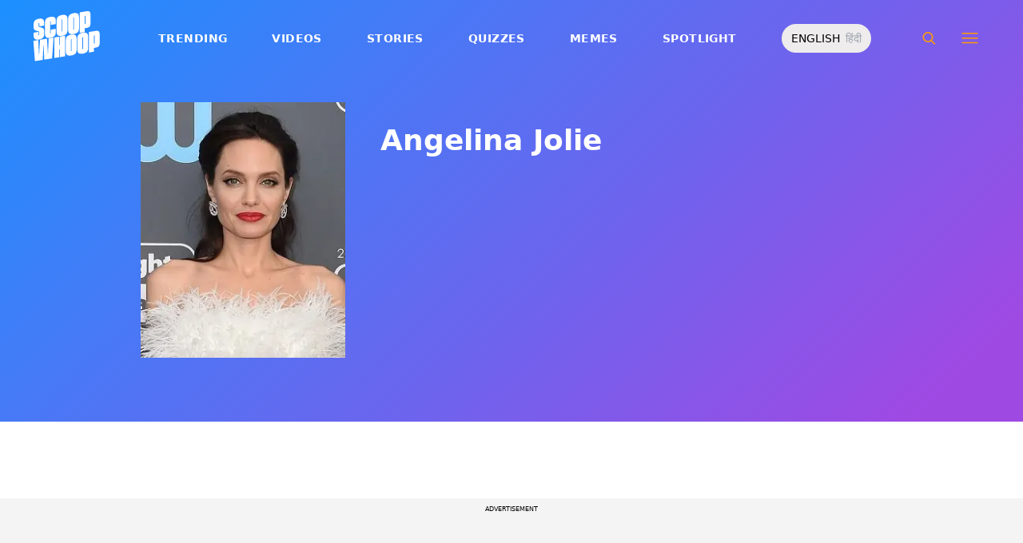

--- FILE ---
content_type: text/html; charset=utf-8
request_url: https://www.scoopwhoop.com/profile/angelina-jolie/
body_size: 44323
content:
<!DOCTYPE html><html lang="en" translate="no"><head><meta charSet="utf-8"/><meta name="viewport" content="width=device-width"/><link rel="icon" type="image/png" sizes="32x32" href="https://www.scoopwhoop.com/englishsw-icon.ico/"/><title>Angelina Jolie - ScoopWhoop</title><meta name="description" content="Angelina Jolie is American actress and filmmaker, also noted for humanitarian efforts around the globe."/><meta property="og:site_name" content="ScoopWhoop"/><meta property="og:title" content="Angelina Jolie - ScoopWhoop"/><meta property="og:url" content="https://www.scoopwhoop.com/profile/angelina-jolie/"/><meta property="og:description" content="Angelina Jolie is American actress and filmmaker, also noted for humanitarian efforts around the globe."/><meta property="og:image" content="https://wp.scoopwhoop.com/wp-content/uploads/2019/08/238bec10-94ed-424c-8c87-80a145183831.jpg"/><meta property="twitter:title" content="Angelina Jolie - ScoopWhoop"/><meta property="twitter:description" content="Angelina Jolie is American actress and filmmaker, also noted for humanitarian efforts around the globe."/><meta property="twitter:card" content="Summary"/><meta property="twitter:image" content="https://wp.scoopwhoop.com/wp-content/uploads/2019/08/238bec10-94ed-424c-8c87-80a145183831.jpg"/><meta property="twitter:url" content="https://www.scoopwhoop.com/profile/angelina-jolie/"/><link rel="canonical" href="https://www.scoopwhoop.com/profile/angelina-jolie/"/><meta name="robots" content=""/><meta property="og:image:url" content="https://wp.scoopwhoop.com/wp-content/uploads/2019/08/238bec10-94ed-424c-8c87-80a145183831.jpg"/><meta property="og:image:secure_url" content="https://wp.scoopwhoop.com/wp-content/uploads/2019/08/238bec10-94ed-424c-8c87-80a145183831.jpg"/><meta property="og:image:type" content="image/jpeg"/><link rel="preload" as="image" imageSrcSet="/_next/image/?url=https%3A%2F%2Fwp.scoopwhoop.com%2Fwp-content%2Fuploads%2F2022%2F07%2Fd4a95d5e-9f09-4770-87eb-16bc6e103663.jpg&amp;w=640&amp;q=75 640w, /_next/image/?url=https%3A%2F%2Fwp.scoopwhoop.com%2Fwp-content%2Fuploads%2F2022%2F07%2Fd4a95d5e-9f09-4770-87eb-16bc6e103663.jpg&amp;w=750&amp;q=75 750w, /_next/image/?url=https%3A%2F%2Fwp.scoopwhoop.com%2Fwp-content%2Fuploads%2F2022%2F07%2Fd4a95d5e-9f09-4770-87eb-16bc6e103663.jpg&amp;w=828&amp;q=75 828w, /_next/image/?url=https%3A%2F%2Fwp.scoopwhoop.com%2Fwp-content%2Fuploads%2F2022%2F07%2Fd4a95d5e-9f09-4770-87eb-16bc6e103663.jpg&amp;w=1080&amp;q=75 1080w, /_next/image/?url=https%3A%2F%2Fwp.scoopwhoop.com%2Fwp-content%2Fuploads%2F2022%2F07%2Fd4a95d5e-9f09-4770-87eb-16bc6e103663.jpg&amp;w=1200&amp;q=75 1200w, /_next/image/?url=https%3A%2F%2Fwp.scoopwhoop.com%2Fwp-content%2Fuploads%2F2022%2F07%2Fd4a95d5e-9f09-4770-87eb-16bc6e103663.jpg&amp;w=1920&amp;q=75 1920w, /_next/image/?url=https%3A%2F%2Fwp.scoopwhoop.com%2Fwp-content%2Fuploads%2F2022%2F07%2Fd4a95d5e-9f09-4770-87eb-16bc6e103663.jpg&amp;w=2048&amp;q=75 2048w, /_next/image/?url=https%3A%2F%2Fwp.scoopwhoop.com%2Fwp-content%2Fuploads%2F2022%2F07%2Fd4a95d5e-9f09-4770-87eb-16bc6e103663.jpg&amp;w=3840&amp;q=75 3840w" imageSizes="100vw" fetchpriority="high"/><link rel="preload" as="image" imageSrcSet="/_next/image/?url=https%3A%2F%2Fwp.scoopwhoop.com%2Fwp-content%2Fuploads%2F2022%2F02%2F0c7a9f61-87d4-4cea-9aee-58cad47d36c8.jpg&amp;w=640&amp;q=75 640w, /_next/image/?url=https%3A%2F%2Fwp.scoopwhoop.com%2Fwp-content%2Fuploads%2F2022%2F02%2F0c7a9f61-87d4-4cea-9aee-58cad47d36c8.jpg&amp;w=750&amp;q=75 750w, /_next/image/?url=https%3A%2F%2Fwp.scoopwhoop.com%2Fwp-content%2Fuploads%2F2022%2F02%2F0c7a9f61-87d4-4cea-9aee-58cad47d36c8.jpg&amp;w=828&amp;q=75 828w, /_next/image/?url=https%3A%2F%2Fwp.scoopwhoop.com%2Fwp-content%2Fuploads%2F2022%2F02%2F0c7a9f61-87d4-4cea-9aee-58cad47d36c8.jpg&amp;w=1080&amp;q=75 1080w, /_next/image/?url=https%3A%2F%2Fwp.scoopwhoop.com%2Fwp-content%2Fuploads%2F2022%2F02%2F0c7a9f61-87d4-4cea-9aee-58cad47d36c8.jpg&amp;w=1200&amp;q=75 1200w, /_next/image/?url=https%3A%2F%2Fwp.scoopwhoop.com%2Fwp-content%2Fuploads%2F2022%2F02%2F0c7a9f61-87d4-4cea-9aee-58cad47d36c8.jpg&amp;w=1920&amp;q=75 1920w, /_next/image/?url=https%3A%2F%2Fwp.scoopwhoop.com%2Fwp-content%2Fuploads%2F2022%2F02%2F0c7a9f61-87d4-4cea-9aee-58cad47d36c8.jpg&amp;w=2048&amp;q=75 2048w, /_next/image/?url=https%3A%2F%2Fwp.scoopwhoop.com%2Fwp-content%2Fuploads%2F2022%2F02%2F0c7a9f61-87d4-4cea-9aee-58cad47d36c8.jpg&amp;w=3840&amp;q=75 3840w" imageSizes="100vw" fetchpriority="high"/><link rel="preload" as="image" imageSrcSet="/_next/image/?url=https%3A%2F%2Fwp.scoopwhoop.com%2Fwp-content%2Fuploads%2F2021%2F12%2F85cd4778-03e4-4f7a-bc46-340c5ed040a5.jpg&amp;w=640&amp;q=75 640w, /_next/image/?url=https%3A%2F%2Fwp.scoopwhoop.com%2Fwp-content%2Fuploads%2F2021%2F12%2F85cd4778-03e4-4f7a-bc46-340c5ed040a5.jpg&amp;w=750&amp;q=75 750w, /_next/image/?url=https%3A%2F%2Fwp.scoopwhoop.com%2Fwp-content%2Fuploads%2F2021%2F12%2F85cd4778-03e4-4f7a-bc46-340c5ed040a5.jpg&amp;w=828&amp;q=75 828w, /_next/image/?url=https%3A%2F%2Fwp.scoopwhoop.com%2Fwp-content%2Fuploads%2F2021%2F12%2F85cd4778-03e4-4f7a-bc46-340c5ed040a5.jpg&amp;w=1080&amp;q=75 1080w, /_next/image/?url=https%3A%2F%2Fwp.scoopwhoop.com%2Fwp-content%2Fuploads%2F2021%2F12%2F85cd4778-03e4-4f7a-bc46-340c5ed040a5.jpg&amp;w=1200&amp;q=75 1200w, /_next/image/?url=https%3A%2F%2Fwp.scoopwhoop.com%2Fwp-content%2Fuploads%2F2021%2F12%2F85cd4778-03e4-4f7a-bc46-340c5ed040a5.jpg&amp;w=1920&amp;q=75 1920w, /_next/image/?url=https%3A%2F%2Fwp.scoopwhoop.com%2Fwp-content%2Fuploads%2F2021%2F12%2F85cd4778-03e4-4f7a-bc46-340c5ed040a5.jpg&amp;w=2048&amp;q=75 2048w, /_next/image/?url=https%3A%2F%2Fwp.scoopwhoop.com%2Fwp-content%2Fuploads%2F2021%2F12%2F85cd4778-03e4-4f7a-bc46-340c5ed040a5.jpg&amp;w=3840&amp;q=75 3840w" imageSizes="100vw" fetchpriority="high"/><meta name="next-head-count" content="23"/><script src="https://jsc.mgid.com/site/1055324.js" async="" type="6d9d77922a2f2f451ac344cc-text/javascript"></script><script async="" src="https://pagead2.googlesyndication.com/pagead/js/adsbygoogle.js?client=ca-pub-4341777985440300" crossorigin="anonymous" type="6d9d77922a2f2f451ac344cc-text/javascript"></script><meta name="google-signin-client_id" content="286947471023-1gd3gh9mob8tslujirk4cbvgmg2eppr5.apps.googleusercontent.com"/><meta name="google-adsense-account" content="ca-pub-4341777985440300"/><meta name="sso_image" content="https://www.scoopwhoop.com/images/logo_bg.png"/><script async="" src="https://securepubads.g.doubleclick.net/tag/js/gpt.js" crossorigin="anonymous" type="6d9d77922a2f2f451ac344cc-text/javascript"></script><script type="6d9d77922a2f2f451ac344cc-text/javascript">
          window.googletag = window.googletag || {cmd: []};
          googletag.cmd.push(function() {
            googletag.pubads().enableSingleRequest();
            googletag.enableServices();
          });
        </script><meta property="fb:pages" content="110141895861579"/><meta name="google-site-verification" content="w-5K8RO4qUtBEZjM1qwB_3Waul01CrTH0UV_pZGN7mg"/><meta name="msvalidate.01" content="8677646C2CE716FE237A1E2DC9569AE8"/><meta name="theme-color" content="#ffec41"/><meta property="article:publisher" content="https://www.facebook.com/Scoopwhoop"/><script type="6d9d77922a2f2f451ac344cc-text/javascript">
              var googletag = googletag || {};
              googletag.cmd = googletag.cmd || [];
              window.stpd = window.stpd || {que: []};
              window.dataLayer = window.dataLayer || [];
              window.ga = window.ga || function(){(ga.q=ga.q||[]).push(arguments)};ga.l=+new Date;
              function gtag(){dataLayer.push(arguments)};
              window._aaq = window._aaq || [];
              window.evars = {};
      
              (function() {
                if (typeof globalThis === 'object') return;
                Object.defineProperty(Object.prototype, '__magic__', {
                  get: function() {
                    return this;
                  },
                  configurable: true
                });
                __magic__.globalThis = __magic__; // lolwat
                delete Object.prototype.__magic__;
              }());
              window.requestIdleCallback = window.requestIdleCallback ||
                function (cb) {
                  return setTimeout(function () {
                    var start = Date.now();
                    cb({ 
                      didTimeout: false,
                      timeRemaining: function () {
                        return Math.max(0, 50 - (Date.now() - start));
                      }
                    });
                  }, 1);
                };
      
              window.cancelIdleCallback = window.cancelIdleCallback ||
                function (id) {
                  clearTimeout(id);
                };
              if (!Array.prototype["forEach"]) {
                Array.prototype.forEach = function (callback, thisArg) {
                  if (this == null) {
                    throw new TypeError("Array.prototype.forEach called on null or undefined");
                  }
                  var T, k;
                  var O = Object(this);
                  var len = O.length >>> 0;
                  if (typeof callback !== "function") {
                    throw new TypeError(callback + " is not a function");
                  }
                  if (arguments.length > 1) {
                    T = thisArg;
                  }
                  k = 0;
                  while (k < len) {
                    var kValue;
                    if (k in O) {
                      kValue = O[k];
                      callback.call(T, kValue, k, O);
                    }
                    k++;
                  }
                };
              }
              if(!NodeList.prototype.forEach) {
                NodeList.prototype.forEach = Array.prototype.forEach;
              }
      
      
              if (!Array.prototype.flat) {
                Object.defineProperty(Array.prototype, "flat", {
                  configurable: true,
                  value: function flat() {
                    var depth = isNaN(arguments[0]) ? 1 : Number(arguments[0]);
      
                    return depth
                      ? Array.prototype.reduce.call(
                          this,
                          function (acc, cur) {
                            if (Array.isArray(cur)) {
                              acc.push.apply(acc, flat.call(cur, depth - 1));
                            } else {
                              acc.push(cur);
                            }
      
                            return acc;
                          },
                          []
                        )
                      : Array.prototype.slice.call(this);
                  },
                  writable: true,
                });
              }
      
              if (!Array.prototype.flatMap) {
                Object.defineProperty(Array.prototype, "flatMap", {
                  configurable: true,
                  value: function flatMap() {
                    return Array.prototype.map.apply(this, arguments).flat();
                  },
                  writable: true,
                });
              }
      
              Promise.allSettled = function (promises) {
                return Promise.all(promises.map(function(p) {
                  return p.then(function(value){
                      return {
                        status: "fulfilled",
                        value,
                      };
                    }).catch(function(reason) {
                      return {
                        status: "rejected",
                        reason,
                      };
                    });
                }));
              };
        </script><script async="" src="https://pagead2.googlesyndication.com/pagead/js/adsbygoogle.js?client=ca-pub-4341777985440300" crossorigin="anonymous" type="6d9d77922a2f2f451ac344cc-text/javascript"></script><script type="6d9d77922a2f2f451ac344cc-text/javascript" defer="" src="https://sb.scorecardresearch.com/c2/31744522/cs.js"></script><script id="tag-manager-data-layer" type="6d9d77922a2f2f451ac344cc-text/javascript">window.dataLayer = window.dataLayer || [];</script><link data-next-font="" rel="preconnect" href="/" crossorigin="anonymous"/><link rel="preload" href="/_next/static/css/d6a1daaf0eccb130.css" as="style"/><link rel="stylesheet" href="/_next/static/css/d6a1daaf0eccb130.css" data-n-g=""/><link rel="preload" href="/_next/static/css/7dd6aef63389018e.css" as="style"/><link rel="stylesheet" href="/_next/static/css/7dd6aef63389018e.css" data-n-p=""/><noscript data-n-css=""></noscript><script defer="" nomodule="" src="/_next/static/chunks/polyfills-c67a75d1b6f99dc8.js" type="6d9d77922a2f2f451ac344cc-text/javascript"></script><script src="/_next/static/chunks/webpack-0014f9f382a4e4bc.js" defer="" type="6d9d77922a2f2f451ac344cc-text/javascript"></script><script src="/_next/static/chunks/framework-2c79e2a64abdb08b.js" defer="" type="6d9d77922a2f2f451ac344cc-text/javascript"></script><script src="/_next/static/chunks/main-791800348e7f30cb.js" defer="" type="6d9d77922a2f2f451ac344cc-text/javascript"></script><script src="/_next/static/chunks/pages/_app-0819daed81de5163.js" defer="" type="6d9d77922a2f2f451ac344cc-text/javascript"></script><script src="/_next/static/chunks/526-e1dc01a66d49ac08.js" defer="" type="6d9d77922a2f2f451ac344cc-text/javascript"></script><script src="/_next/static/chunks/pages/profile/%5BprofileSlug%5D-41848abe9f4d9a09.js" defer="" type="6d9d77922a2f2f451ac344cc-text/javascript"></script><script src="/_next/static/MLUehIVN2oZyNTwmrlf6G/_buildManifest.js" defer="" type="6d9d77922a2f2f451ac344cc-text/javascript"></script><script src="/_next/static/MLUehIVN2oZyNTwmrlf6G/_ssgManifest.js" defer="" type="6d9d77922a2f2f451ac344cc-text/javascript"></script><style id="__jsx-7ec6fdf2d9272603">.modal-close-icon.jsx-7ec6fdf2d9272603{position:absolute;width:15px;height:15px;-webkit-border-radius:50%;-moz-border-radius:50%;border-radius:50%;top:-19px;right:0;background-color:#fff;cursor:pointer}</style></head><body class="font-sans"><div id="__next"><div class="removeTransitions profile"><div class=""><div class="sticky active"><div class="sticky-header"><div class="stickynav-container"><div class="stickynav_left"><a href="/?ref=sticky_nav"><svg width="48" height="37" xmlns="http://www.w3.org/2000/svg"><g fill="#2D7BEC" fill-rule="nonzero"><path d="M48 0v.422c-.017.068-.045.134-.05.202-.146 1.864-.29 3.728-.433 5.592a15709.4 15709.4 0 00-.576 7.547c-.214 2.766-.43 5.531-.65 8.297l-.604 7.786c-.046.595-.055.585-.668.678-3.266.495-6.531.992-9.796 1.492-.502.076-1.004.146-1.535.224l-1.051-21.604-.326.062-1.109 21.927-11.94 1.82-2.353-29.71 7.566-1.15.992 21.61c.234.035.338-.03.35-.264.077-1.496.166-2.991.25-4.487l.39-6.864.471-8.16c.043-.739.089-1.478.134-2.23l10.79-1.645 1.264 21.588.326-.046.992-21.936L48 0zM16.268 15.937l-7.476 1.14v-.328-3.68c0-.12.006-.243-.011-.361-.034-.238-.103-.475-.392-.506-.286-.03-.537.08-.647.354a1.638 1.638 0 00-.108.585c-.01 1.096.01 2.192-.01 3.288-.013.677.288 1.162.896 1.407.503.203 1.046.327 1.581.436 1.191.242 2.35.571 3.484 1.013 1.44.56 2.242 1.624 2.605 3.049.117.458.18.928.187 1.4.022 1.578.036 3.158 0 4.735-.037 1.733-.45 3.364-1.568 4.758-1.023 1.277-2.394 2.045-3.933 2.542-1.838.594-3.73.896-5.665.778a7.701 7.701 0 01-1.943-.37c-1.75-.583-2.649-1.9-2.98-3.625A11.22 11.22 0 01.1 30.667C.074 29.3.091 27.932.092 26.565c0-.08.007-.159.012-.26l7.453-1.136v3.966c0 .12 0 .241.006.362.013.248.089.458.369.523.265.06.583-.082.679-.344.07-.193.103-.41.105-.616.01-1.086-.003-2.172.007-3.258.007-.646-.265-1.138-.87-1.355-.706-.252-1.438-.44-2.17-.612-1.012-.239-2.007-.516-2.965-.93-1.485-.639-2.232-1.813-2.56-3.307a3.306 3.306 0 01-.09-.687c-.013-2.209-.211-4.426.135-6.622.42-2.671 1.999-4.482 4.511-5.493 2.214-.891 4.528-1.265 6.92-1.058 2.528.22 4.167 1.772 4.5 4.278.103.773.116 1.562.129 2.344.02 1.185.005 2.37.005 3.577z"></path> </g></svg></a><ul class="stickynav_list"><li class="active"><a href="/?ref=sticky_nav">Trending</a></li><li class=""><a href="/watch/?ref=sticky_nav">Videos</a></li><li class=""><a href="/read/?ref=sticky_nav">Stories</a></li><li class=""><a href="/play/?ref=sticky_nav">Quizzes</a></li><li class=""><a href="/laugh/?ref=sticky_nav">Memes</a></li><li class=""><a href="/spotlight/?ref=sticky_nav">Spotlight</a></li></ul><div class="langToggleAmpBtn bg-[#EEECEC] w-28 rounded-full text-sm px-3 py-2 flex justify-between items-center"><a class="text-black" href="/">ENGLISH</a><a class="text-gray-400" href="/category/hindi/">हिंदी</a></div></div><div><ul class="sticky-nav-icons items-center inline-flex"><li class="px-[5px] stickyNavSearchIcon"><button type="button" class="p-4"><img alt="search-icon" loading="lazy" width="17" height="16" decoding="async" data-nimg="1" style="color:transparent" src="/_next/static/media/searchIcon.6d872b76.svg"/></button><div class="fixed w-full h-full lg:w-screen lg:h-screen top-0 left-0 overflow-x-hidden bg-white transition-transform duration-300 ease-out z-[200]" style="transform:translateY(-100%);background:rgba(0, 0, 0, 0.6)"><div><div class="overlay_logo search_dropdown"><div class="flex justify-between max-w-[1100px] mx-auto"><div><svg width="70" height="52" fill="none"><path d="M70 0v.6c-.025.096-.065.191-.073.288-.213 2.65-.423 5.3-.632 7.95l-.84 10.73c-.312 3.934-.627 7.866-.947 11.798-.294 3.69-.588 7.38-.88 11.071-.069.846-.082.833-.975.964-4.763.704-9.525 1.41-14.287 2.121-.73.108-1.463.209-2.238.32l-1.533-30.719-.475.088-1.617 31.177-17.414 2.588-3.43-42.242 11.034-1.638 1.446 30.73c.342.048.493-.045.511-.378.112-2.126.242-4.253.365-6.379l.568-9.76c.228-3.868.457-7.735.687-11.602.063-1.05.13-2.101.195-3.173L55.2 2.197l1.844 30.695.476-.065 1.446-31.19L70 0z" fill="url(#smnav_linear)"></path><path d="M23.725 22.66l-10.903 1.62v-.465-5.232c0-.172.008-.345-.017-.514-.05-.339-.15-.675-.571-.72-.418-.043-.784.114-.944.503a2.28 2.28 0 0 0-.157.833c-.015 1.558.013 3.117-.015 4.674-.018.963.42 1.653 1.307 2.002.734.289 1.525.464 2.306.619 1.737.344 3.427.813 5.08 1.44 2.101.798 3.27 2.31 3.8 4.336.17.651.261 1.32.272 1.991.033 2.244.052 4.49.001 6.733-.056 2.463-.658 4.782-2.287 6.765-1.492 1.816-3.492 2.908-5.736 3.615-2.68.843-5.438 1.273-8.261 1.105a11.483 11.483 0 0 1-2.833-.526c-2.553-.83-3.864-2.702-4.348-5.154a15.573 15.573 0 0 1-.271-2.68c-.04-1.944-.014-3.89-.014-5.833 0-.113.01-.226.018-.37l10.869-1.616V41.426c0 .172 0 .343.009.515.019.353.129.651.537.743.386.087.85-.115.99-.488.103-.275.15-.583.153-.877.015-1.544-.004-3.088.011-4.632.01-.918-.386-1.618-1.27-1.926-1.028-.359-2.096-.627-3.162-.871-1.478-.34-2.928-.733-4.326-1.32C1.798 31.66.71 29.99.231 27.865c-.072-.32-.13-.65-.131-.976-.02-3.142-.308-6.294.196-9.417.613-3.798 2.915-6.373 6.58-7.81 3.228-1.267 6.602-1.799 10.09-1.504 3.687.312 6.078 2.519 6.563 6.082.15 1.1.168 2.22.188 3.333.03 1.685.008 3.37.008 5.086z" fill="url(#smnav1_linear)"></path><defs><linearGradient id="smnav_linear" x1="-6.087" y1="-13" x2="44.03" y2="51.538" gradientUnits="userSpaceOnUse"><stop stop-color="#FFEC41"></stop><stop offset="1" stop-color="#FFB341"></stop></linearGradient><linearGradient id="smnav1_linear" x1="-12.174" y1="6.5" x2="10.013" y2="52.931" gradientUnits="userSpaceOnUse"><stop stop-color="#FFEC41"></stop><stop offset="1" stop-color="#FFB341"></stop></linearGradient><linearGradient x1="-6.087" x2="45.71" y1="-13.352" y2="51.592" gradientUnits="userSpaceOnUse" id="profileDropdownGradient"><stop stop-color="#1B91FF"></stop><stop offset=".99" stop-color="#9F49E3"></stop></linearGradient></defs></svg></div><div class="flex-1 pl-[22px] pr-[100px]"><div class="flex"><form id="searchForm" method="GET" action="/" class="flex w-full items-center"><label for="search" class="flex-1"><input class="outline-0 bg-[#f8f7f7] border-[0.5px] border-solid border-[#e4e4e4] w-full rounded-[4px] p-[11px]" type="text" name="s" aria-label="search" id="searchInput"/></label><button type="submit" class="m1 cursor-pointer p-[10px]"><img alt="search-with-downarrow-icon" loading="lazy" width="36" height="41" decoding="async" data-nimg="1" style="color:transparent" src="/_next/static/media/searchWithDownArrow.03d1d626.svg"/></button></form></div></div><div class="menu_icon"><div class="m2"><button type="button"><img alt="close-icon" loading="lazy" width="17" height="16" decoding="async" data-nimg="1" style="color:transparent" src="/_next/static/media/closeIcon.dee50c4b.svg"/></button></div></div></div></div></div></div></li><li class="px-[5px] stickyNavHamIcon"><button type="button" class="p-4"><img alt="hamburger-icon" loading="lazy" width="21" height="14" decoding="async" data-nimg="1" style="color:transparent" src="/_next/static/media/hamburgerIcon.e3670b59.svg"/></button><div class="fixed w-full h-full lg:w-screen lg:h-screen top-0 left-0 overflow-x-hidden bg-white transition-transform duration-300 ease-out z-[200]" style="transform:translateY(-100%);background:linear-gradient(108.34deg,#ffb341 1.02%,#ff2272 99.43%)"><div class="overlay_logo "><div class="flex justify-between max-w-[1100px] mx-auto"><div><a class="cursor-pointer" href="/?ref=nav_top"><svg width="70" height="52" fill="none"><path d="M70 0v.6c-.025.096-.065.191-.073.288-.213 2.65-.423 5.3-.632 7.95l-.84 10.73c-.312 3.934-.627 7.866-.947 11.798-.294 3.69-.588 7.38-.88 11.071-.069.846-.082.833-.975.964-4.763.704-9.525 1.41-14.287 2.121-.73.108-1.463.209-2.238.32l-1.533-30.719-.475.088-1.617 31.177-17.414 2.588-3.43-42.242 11.034-1.638 1.446 30.73c.342.048.493-.045.511-.378.112-2.126.242-4.253.365-6.379l.568-9.76c.228-3.868.457-7.735.687-11.602.063-1.05.13-2.101.195-3.173L55.2 2.197l1.844 30.695.476-.065 1.446-31.19L70 0z" fill="url(#smnav_linear)"></path><path d="M23.725 22.66l-10.903 1.62v-.465-5.232c0-.172.008-.345-.017-.514-.05-.339-.15-.675-.571-.72-.418-.043-.784.114-.944.503a2.28 2.28 0 0 0-.157.833c-.015 1.558.013 3.117-.015 4.674-.018.963.42 1.653 1.307 2.002.734.289 1.525.464 2.306.619 1.737.344 3.427.813 5.08 1.44 2.101.798 3.27 2.31 3.8 4.336.17.651.261 1.32.272 1.991.033 2.244.052 4.49.001 6.733-.056 2.463-.658 4.782-2.287 6.765-1.492 1.816-3.492 2.908-5.736 3.615-2.68.843-5.438 1.273-8.261 1.105a11.483 11.483 0 0 1-2.833-.526c-2.553-.83-3.864-2.702-4.348-5.154a15.573 15.573 0 0 1-.271-2.68c-.04-1.944-.014-3.89-.014-5.833 0-.113.01-.226.018-.37l10.869-1.616V41.426c0 .172 0 .343.009.515.019.353.129.651.537.743.386.087.85-.115.99-.488.103-.275.15-.583.153-.877.015-1.544-.004-3.088.011-4.632.01-.918-.386-1.618-1.27-1.926-1.028-.359-2.096-.627-3.162-.871-1.478-.34-2.928-.733-4.326-1.32C1.798 31.66.71 29.99.231 27.865c-.072-.32-.13-.65-.131-.976-.02-3.142-.308-6.294.196-9.417.613-3.798 2.915-6.373 6.58-7.81 3.228-1.267 6.602-1.799 10.09-1.504 3.687.312 6.078 2.519 6.563 6.082.15 1.1.168 2.22.188 3.333.03 1.685.008 3.37.008 5.086z" fill="url(#smnav1_linear)"></path><defs><linearGradient id="smnav_linear" x1="-6.087" y1="-13" x2="44.03" y2="51.538" gradientUnits="userSpaceOnUse"><stop stop-color="#FFEC41"></stop><stop offset="1" stop-color="#FFB341"></stop></linearGradient><linearGradient id="smnav1_linear" x1="-12.174" y1="6.5" x2="10.013" y2="52.931" gradientUnits="userSpaceOnUse"><stop stop-color="#FFEC41"></stop><stop offset="1" stop-color="#FFB341"></stop></linearGradient><linearGradient x1="-6.087" x2="45.71" y1="-13.352" y2="51.592" gradientUnits="userSpaceOnUse" id="profileDropdownGradient"><stop stop-color="#1B91FF"></stop><stop offset=".99" stop-color="#9F49E3"></stop></linearGradient></defs></svg></a></div><div class="menu_icon"><div class="m1"><img alt="hamburger" loading="lazy" width="20" height="31" decoding="async" data-nimg="1" style="color:transparent" src="/_next/static/media/hamburgerWithDownArrow.42776837.svg"/></div><div class="m2"><button type="button"><img alt="close-icon" loading="lazy" width="17" height="16" decoding="async" data-nimg="1" style="color:transparent" src="/_next/static/media/closeIcon.dee50c4b.svg"/></button></div></div></div></div><div class="container"><div class="mb-8"><div class="pt-[30px]"><div class=" leading-tight  flex items-center  mb-[30px]"><span><img alt="userIcon" loading="lazy" width="18" height="16" decoding="async" data-nimg="1" style="color:transparent" src="/_next/static/media/userIcon.7e4a77f4.svg"/></span><button type="button" class="pl-3 text-white">Sign In</button></div><div class="flex "><div class="relative flex-1 w-1/2 pr-[34px]  after:w-[1px] after:h-[70%] after:top-[40px] after:absolute after:bg-white after:bottom-0 after:opacity-[0.5] after:right-0"><div class="flex items-center  mb-[14px]"><h2 class="tracking-[.41em] text-[13px] font-bold text-white mr-2">CATEGORIES</h2><span class="h-[1px] bg-white flex-1"></span></div><div class=" flex flex-wrap justify-between category_items"><div class="w-1/3"><a class="hover:scale-[1.05] transition-transform" role="presentation" href="/category/news/?ref=nav_links">Viral</a></div><div class="w-1/3"><a class="hover:scale-[1.05] transition-transform" role="presentation" href="/category/entertainment/?ref=nav_links">Entertainment</a></div><div class="w-1/3"><a class="hover:scale-[1.05] transition-transform" role="presentation" href="/category/humor/?ref=nav_links">Humor</a></div><div class="w-1/3"><a class="hover:scale-[1.05] transition-transform" role="presentation" href="/category/opinion/?ref=nav_links">Opinion</a></div><div class="w-1/3"><a class="hover:scale-[1.05] transition-transform" role="presentation" href="/category/food/?ref=nav_links">Food</a></div><div class="w-1/3"><a class="hover:scale-[1.05] transition-transform" role="presentation" href="/category/travel/?ref=nav_links">Travel</a></div><div class="w-1/3"><a class="hover:scale-[1.05] transition-transform" role="presentation" href="/category/women/?ref=nav_links">Women</a></div><div class="w-1/3"><a class="hover:scale-[1.05] transition-transform" role="presentation" href="/category/lgbt/?ref=nav_links">LGBTQIA</a></div><div class="w-1/3"><a class="hover:scale-[1.05] transition-transform" role="presentation" href="/category/animals/?ref=nav_links">Animals</a></div><div class="w-1/3"><a class="hover:scale-[1.05] transition-transform" role="presentation" href="/category/relationships/?ref=nav_links">Sex &amp; Relationships</a></div><div class="w-1/3"><a class="hover:scale-[1.05] transition-transform" role="presentation" href="/category/culture/?ref=nav_links">Culture</a></div><div class="w-1/3"><a class="hover:scale-[1.05] transition-transform" role="presentation" href="/category/sports/?ref=nav_links">Sports</a></div><div class="w-1/3"><a class="hover:scale-[1.05] transition-transform" role="presentation" href="/category/tech/?ref=nav_links">Tech</a></div><div class="w-1/3"><a class="hover:scale-[1.05] transition-transform" role="presentation" href="/category/men/?ref=nav_links">Men</a></div><div class="w-1/3"><a class="hover:scale-[1.05] transition-transform" role="presentation" href="/category/health/?ref=nav_links">Health</a></div><div class="w-1/3"><a class="hover:scale-[1.05] transition-transform" role="presentation" href="/category/bigg-boss/?ref=nav_links">Bigg Boss</a></div></div></div><div class="flex-1 w-1/2 pl-[34px]"><div class="flex items-center   mb-[14px]"><h2 class="tracking-[.41em] text-[13px] pr-4 font-bold text-white">OUR CHANNELS</h2><span class="h-[1px] bg-white flex-1"></span></div><div class="flex justify-evenly items-center h-[90%]"><a target="_blank" href="https://hindi.scoopwhoop.com/?ref=scoopwhoop&amp;utm_source=scoopwhoop&amp;utm_medium=desktop" rel="noreferrer"><div class="w-20 h-20 relative"><img alt="SW Hindi" loading="lazy" decoding="async" data-nimg="fill" class="object-cover" style="position:absolute;height:100%;width:100%;left:0;top:0;right:0;bottom:0;color:transparent" src="/_next/static/media/sw_hindi.40fd7a47.svg"/></div></a><a target="_blank" href="https://www.youtube.com/channel/UC7lmZqhJeTzeQQkqNvfmjqw" rel="noreferrer"><div class="w-20 h-20 relative"><img alt="OK Tested" loading="lazy" decoding="async" data-nimg="fill" class="object-cover" style="position:absolute;height:100%;width:100%;left:0;top:0;right:0;bottom:0;color:transparent" src="/_next/static/media/ok_tested.58dc2292.svg"/></div></a><a target="_blank" href="https://www.youtube.com/user/scoopwhoopvideos" rel="noreferrer"><div class="w-20 h-20 relative"><img alt="SW Sketches" loading="lazy" decoding="async" data-nimg="fill" class="object-cover" style="position:absolute;height:100%;width:100%;left:0;top:0;right:0;bottom:0;color:transparent" src="/_next/static/media/sw_ske.102ee47c.svg"/></div></a><a target="_blank" href="https://www.vagabomb.com/?ref=scoopwhoop&amp;utm_source=scoopwhoop&amp;utm_medium=desktop" rel="noreferrer"><div class="w-20 h-20 relative"><img alt="Vagabomb" loading="lazy" decoding="async" data-nimg="fill" class="object-cover" style="position:absolute;height:100%;width:100%;left:0;top:0;right:0;bottom:0;color:transparent" src="/_next/static/media/vb.676f3863.svg"/></div></a></div></div></div></div></div></div><div class="container"><a class="flex mt-4 hover:scale-105 transition-transform float-right text-xl leading-4 pr-2" href="/all_shows/?ref=nav_show"><div class="pr-2 text-white">View All</div><img alt="arrow-icon" loading="lazy" width="17" height="13" decoding="async" data-nimg="1" style="color:transparent" src="/_next/static/media/arrowIcon.ed096e20.svg"/></a></div><div class="container"><div class="flex justify-between flex-wrap w-[70%] tracking-[.235em]"><a class="w-[33%] mb-[10px] hover:scale-[1.05] transition-transform text-sm text-white" href="/about/?ref=nav_links">ABOUT US</a><a class="w-[33%] mb-[10px] hover:scale-[1.05] transition-transform text-sm text-white" href="/contact/?ref=nav_links">CONTACT US</a><a class="w-[33%] mb-[10px] hover:scale-[1.05] transition-transform text-sm text-white" href="/advertise/?ref=nav_links">ADVERTISE WITH US</a><a target="_blank" class="w-[33%] mb-[10px] hover:scale-[1.05] transition-transform text-sm text-white" href="https://recruiterflow.com/scoopwhoop/jobs">CAREERS</a><a class="w-[33%] mb-[10px] hover:scale-[1.05] transition-transform text-sm text-white" href="/privacy-policy/?ref=nav_links">PRIVACY POLICY</a><a class="w-[33%] mb-[10px] hover:scale-[1.05] transition-transform text-sm text-white" href="/terms-and-conditions/?ref=nav_links">TERMS AND CONDITIONS</a></div></div></div></li></ul></div></div><span style="transform:translateX(-100%)" class="absolute bg-[#ffec41] h-[3px] w-full bottom-0 "></span></div></div></div><div class="desktopHeaderWrapper relative z-20"><div class="header-1"><div class="header-2"><div class="navbar"><div class="flex items-center cursor-pointer"><a class="logo pr-[38px]" href="/?ref=nav_list"><svg viewBox="0 0 65 50" width="92" height="68" fill="none" xmlns="http://www.w3.org/2000/svg"><defs><linearGradient id="trendingGradient"><stop offset="5%" stop-color="#ffec41"></stop><stop offset="95%" stop-color="#ffb341"></stop></linearGradient><linearGradient id="videoGradient"><stop offset="5%" stop-color="#ffec41"></stop><stop offset="95%" stop-color="#ffec41"></stop></linearGradient><linearGradient id="storyGradient"><stop offset="5%" stop-color="#1B91FF"></stop><stop offset="95%" stop-color="#9F49E3"></stop></linearGradient><linearGradient id="quizGradient" gradientTransform="rotate(30)"><stop offset="15%" stop-color="#ffb341"></stop><stop offset="85%" stop-color="#ff2272"></stop></linearGradient><linearGradient id="memesGradient"><stop offset="5%" stop-color="#FFEC41"></stop><stop offset="95%" stop-color="#FF9C41"></stop></linearGradient><linearGradient id="spotlightGradient"><stop offset="5%" stop-color="#FFEC41"></stop><stop offset="95%" stop-color="#FFEC41"></stop></linearGradient></defs><path d="M1.395 46l-.407-5.385c-.143-1.855-.284-3.712-.425-5.57-.118-1.543-.233-3.087-.346-4.63L0 27.524v-.201l4.511-.72c.198 4.538.392 9.065.582 13.58.158.03.204-.036.212-.183.109-2.095.22-4.189.336-6.281.13-2.434.264-4.868.403-7.303a.398.398 0 0 1 .016-.063l6.446-1.031.755 13.556.194-.015c.194-4.598.388-9.184.593-13.788l4.525-.726c-.029.417-.056.819-.085 1.22-.093 1.247-.186 2.494-.277 3.74-.108 1.436-.214 2.872-.319 4.308l-.271 3.702a2528.23 2528.23 0 0 1-.315 4.253c-.042.572-.087 1.146-.12 1.718 0 .144-.056.19-.194.21-1.94.307-3.88.617-5.821.932l-1.164.18L9.38 31.05l-.194.02-.664 13.783-1.467.237-5.084.803c-.16.026-.32.066-.48.098l-.096.01zM61 29.242c-.049.402-.086.79-.148 1.178-.049.28-.114.556-.194.827-.308 1.076-1.084 1.634-2.057 1.973-.762.233-1.542.398-2.332.494l-.551.09v3.522l-4.657.745V19.168l1.219-.2c1.626-.262 3.254-.521 4.884-.78a5.94 5.94 0 0 1 2.134-.02c.295.048.571.177.801.373.23.197.405.453.507.743.196.552.313 1.13.347 1.716 0 .093.023.185.035.28.01 2.653.013 5.308.012 7.962zm-5.272.572c.118-.018.22-.028.322-.05a.429.429 0 0 0 .304-.16.458.458 0 0 0 .101-.337v-6.328-.2a.342.342 0 0 0-.108-.278.317.317 0 0 0-.28-.074c-.114 0-.227.034-.345.052l.006 7.375zM23.828 23.503V31.2l.656-.102v-7.7l4.647-.745V41.54l-4.641.742V35.14l-.654.102v7.149l-4.657.744V24.247l4.649-.744zM31.999 12.24V6.896c0-.652.106-1.3.314-1.915.388-1.12 1.164-1.858 2.164-2.378a8.58 8.58 0 0 1 2.91-.84 6.354 6.354 0 0 1 2.205.051c1.371.311 2.134 1.176 2.303 2.63.048.387.072.778.074 1.17v10.138a6.582 6.582 0 0 1-.332 2.196c-.412 1.174-1.242 1.934-2.311 2.426a8.418 8.418 0 0 1-4.595.747c-.813-.097-1.552-.388-2.072-1.104a3.599 3.599 0 0 1-.61-1.806c-.033-.332-.04-.667-.042-1.004v-4.983l-.008.016zm5.32-.845V6.382a1.788 1.788 0 0 0 0-.227c-.017-.148-.05-.293-.227-.323a.33.33 0 0 0-.24.048.35.35 0 0 0-.148.203 1.567 1.567 0 0 0-.044.401V16.52a1.454 1.454 0 0 0 0 .227c.02.148.052.293.235.315.08.012.16-.006.228-.05a.346.346 0 0 0 .142-.193c.033-.122.049-.247.047-.373.006-1.69.009-3.376.007-5.058v.008zM21.37 13.894V8.549a5.614 5.614 0 0 1 .418-2.177c.44-1.05 1.237-1.726 2.213-2.184a8.665 8.665 0 0 1 4.462-.792c.31.033.615.1.91.2 1.095.348 1.66 1.17 1.854 2.292.072.416.11.838.112 1.26.008 3.444.008 6.887 0 10.328.01.722-.1 1.44-.328 2.121-.374 1.084-1.12 1.806-2.088 2.328a8.399 8.399 0 0 1-3.032.873 6.29 6.29 0 0 1-2.15-.068c-1.359-.315-2.102-1.132-2.296-2.569a9.031 9.031 0 0 1-.078-1.168c-.01-1.7 0-3.4 0-5.097l.002-.002zm5.318-.821V8.056a1.82 1.82 0 0 0 0-.23c-.017-.148-.05-.29-.227-.32a.332.332 0 0 0-.241.049.353.353 0 0 0-.147.204 1.58 1.58 0 0 0-.043.401v10.035a1.788 1.788 0 0 0 0 .226c.022.149.056.291.237.311a.325.325 0 0 0 .24-.058.346.346 0 0 0 .134-.213c.033-.121.048-.247.045-.373.004-1.67.005-3.341.002-5.015zM40.428 30.284V25.17a6.499 6.499 0 0 1 .318-2.142c.388-1.122 1.164-1.86 2.16-2.382a8.524 8.524 0 0 1 2.91-.843 6.355 6.355 0 0 1 2.205.05c1.358.305 2.134 1.17 2.309 2.623.047.388.072.779.073 1.17v10.157c.015.747-.099 1.49-.335 2.196-.41 1.158-1.229 1.914-2.284 2.408a8.413 8.413 0 0 1-4.643.765c-.813-.099-1.553-.402-2.069-1.112a3.634 3.634 0 0 1-.6-1.764 9.995 9.995 0 0 1-.044-.966c-.003-1.681-.003-3.363 0-5.045zm4.657-.759v5.006a2.2 2.2 0 0 0 0 .226c.017.155.044.31.236.334a.33.33 0 0 0 .249-.058.352.352 0 0 0 .14-.22 1.62 1.62 0 0 0 .035-.375V24.43a1.75 1.75 0 0 0 0-.227c-.018-.148-.049-.293-.227-.323a.329.329 0 0 0-.241.046.349.349 0 0 0-.148.203c-.03.122-.045.247-.042.373 0 1.677.001 3.351.004 5.023h-.006zM29.8 31.98v-5.345a5.648 5.648 0 0 1 .418-2.177c.438-1.05 1.236-1.726 2.214-2.183a8.666 8.666 0 0 1 4.462-.803c.31.033.616.1.912.2 1.093.348 1.66 1.168 1.854 2.29.073.423.11.851.112 1.28.008 3.43.008 6.86 0 10.29.012.728-.099 1.452-.328 2.14-.374 1.085-1.12 1.816-2.086 2.33a8.4 8.4 0 0 1-3.033.872 6.292 6.292 0 0 1-2.15-.066c-1.358-.317-2.103-1.134-2.297-2.569a9.016 9.016 0 0 1-.08-1.168v-5.097l.002.006zm5.319-.841v-5.003a2.2 2.2 0 0 0 0-.227c-.02-.148-.05-.293-.227-.323a.33.33 0 0 0-.24.047.35.35 0 0 0-.148.202 1.58 1.58 0 0 0-.043.401v10.035a1.788 1.788 0 0 0 0 .226c.022.149.055.291.235.313a.328.328 0 0 0 .23-.049.348.348 0 0 0 .143-.191c.031-.122.046-.248.044-.374.004-1.688.006-3.374.006-5.057zM47.293 15.718v3.514l-4.657.745V1.084L44.314.81C45.793.574 47.27.335 48.748.104a5.98 5.98 0 0 1 2.113-.02c.304.05.588.184.823.388.235.205.412.472.51.772.192.534.301 1.095.324 1.664.031.568.04 1.136.041 1.704v6.067a9.23 9.23 0 0 1-.281 2.304c-.107.446-.316.86-.61 1.204a2.768 2.768 0 0 1-1.078.778 9.043 9.043 0 0 1-2.265.588l-1.032.165zm0-11.355v7.365c.105-.016.194-.026.297-.044a.435.435 0 0 0 .323-.16.467.467 0 0 0 .106-.356V4.937c0-.636-.086-.71-.69-.602a.21.21 0 0 0-.03.028h-.006zM.221 19.802l4.463-.714V21.786c0 .171.054.316.245.346a.355.355 0 0 0 .246-.052.376.376 0 0 0 .155-.205c.03-.11.046-.223.045-.337v-2.065a.84.84 0 0 0-.121-.518.794.794 0 0 0-.405-.331c-.416-.147-.84-.268-1.269-.363a10.316 10.316 0 0 1-1.791-.602C.899 17.257.456 16.515.26 15.576a2.3 2.3 0 0 1-.054-.432c0-1.387-.126-2.781.083-4.16C.545 9.288 1.506 8.15 3.025 7.52a8.608 8.608 0 0 1 4.09-.65C8.627 7 9.625 7.983 9.82 9.565c.053.502.08 1.006.078 1.511.012.727 0 1.453 0 2.208l-4.467.72V11.48a1.759 1.759 0 0 0 0-.227c-.02-.143-.06-.275-.221-.313a.354.354 0 0 0-.226.034.371.371 0 0 0-.162.166c-.046.123-.07.254-.07.386v2.047a.905.905 0 0 0 .13.553c.1.164.252.29.429.356.29.117.59.209.896.273a12.05 12.05 0 0 1 2.084.638c.862.353 1.341 1.023 1.553 1.918.07.302.106.61.11.92.014.965.02 1.932 0 2.9-.021 1.095-.262 2.127-.931 3.01a4.752 4.752 0 0 1-2.367 1.606 8.757 8.757 0 0 1-3.353.49 4.516 4.516 0 0 1-1.13-.214C1.087 25.67.528 24.833.324 23.72a7.368 7.368 0 0 1-.11-1.187c-.002-.899.007-1.802.007-2.731zM15.985 16.998l4.641-.744c0 .06.014.106.014.154v3.033a5.606 5.606 0 0 1-.448 2.245c-.454 1.032-1.254 1.692-2.218 2.16a8.62 8.62 0 0 1-2.93.769c-.647.079-1.301.055-1.94-.07-1.37-.29-2.158-1.143-2.362-2.58a6.963 6.963 0 0 1-.078-.98v-10.67c-.007-.753.135-1.5.418-2.195.442-1.058 1.243-1.736 2.229-2.194a8.665 8.665 0 0 1 4.444-.788c.31.032.615.1.911.2 1.093.348 1.66 1.168 1.855 2.29.07.392.106.788.111 1.186.016.98 0 1.959 0 2.938v.15l-4.647.74V9.775a1.723 1.723 0 0 0 0-.247c-.021-.137-.064-.265-.223-.283a.305.305 0 0 0-.216.032.322.322 0 0 0-.143.168 1.43 1.43 0 0 0-.076.424V19.97c-.001.094.005.189.018.283.02.132.075.246.22.264a.292.292 0 0 0 .199-.028.306.306 0 0 0 .137-.15c.053-.133.081-.276.082-.42v-2.69l.002-.232z" fill="url(#gradient)"></path></svg></a><div class="nav_pages flex items-center"><ul class="items inline-flex"><li class=""><a href="/?ref=nav_top">Trending</a></li><li class=""><a href="/watch/?ref=nav_top">Videos</a></li><li class=""><a href="/read/?ref=nav_top">Stories</a></li><li class=""><a href="/play/?ref=nav_top">Quizzes</a></li><li class=""><a href="/laugh/?ref=nav_top">Memes</a></li><li class=""><a href="/spotlight/?ref=nav_top">Spotlight</a></li></ul><div class="px-7"><div class="langToggleAmpBtn bg-[#EEECEC] w-28 rounded-full text-sm px-3 py-2 flex justify-between items-center"><a class="text-black" href="/">ENGLISH</a><a class="text-gray-400" href="/category/hindi/">हिंदी</a></div></div></div></div><div><ul class="nav-right-icons inline-flex items-center"><li class="searchIconCommonNav"><button type="button" class="p-4"><img alt="search-icon" loading="lazy" width="17" height="16" decoding="async" data-nimg="1" style="color:transparent" src="/_next/static/media/searchIcon.6d872b76.svg"/></button><div class="fixed w-full h-full lg:w-screen lg:h-screen top-0 left-0 overflow-x-hidden bg-white transition-transform duration-300 ease-out z-[200]" style="transform:translateY(-100%);background:rgba(0, 0, 0, 0.6)"><div><div class="overlay_logo search_dropdown"><div class="flex justify-between max-w-[1100px] mx-auto"><div><svg width="70" height="52" fill="none"><path d="M70 0v.6c-.025.096-.065.191-.073.288-.213 2.65-.423 5.3-.632 7.95l-.84 10.73c-.312 3.934-.627 7.866-.947 11.798-.294 3.69-.588 7.38-.88 11.071-.069.846-.082.833-.975.964-4.763.704-9.525 1.41-14.287 2.121-.73.108-1.463.209-2.238.32l-1.533-30.719-.475.088-1.617 31.177-17.414 2.588-3.43-42.242 11.034-1.638 1.446 30.73c.342.048.493-.045.511-.378.112-2.126.242-4.253.365-6.379l.568-9.76c.228-3.868.457-7.735.687-11.602.063-1.05.13-2.101.195-3.173L55.2 2.197l1.844 30.695.476-.065 1.446-31.19L70 0z" fill="url(#smnav_linear)"></path><path d="M23.725 22.66l-10.903 1.62v-.465-5.232c0-.172.008-.345-.017-.514-.05-.339-.15-.675-.571-.72-.418-.043-.784.114-.944.503a2.28 2.28 0 0 0-.157.833c-.015 1.558.013 3.117-.015 4.674-.018.963.42 1.653 1.307 2.002.734.289 1.525.464 2.306.619 1.737.344 3.427.813 5.08 1.44 2.101.798 3.27 2.31 3.8 4.336.17.651.261 1.32.272 1.991.033 2.244.052 4.49.001 6.733-.056 2.463-.658 4.782-2.287 6.765-1.492 1.816-3.492 2.908-5.736 3.615-2.68.843-5.438 1.273-8.261 1.105a11.483 11.483 0 0 1-2.833-.526c-2.553-.83-3.864-2.702-4.348-5.154a15.573 15.573 0 0 1-.271-2.68c-.04-1.944-.014-3.89-.014-5.833 0-.113.01-.226.018-.37l10.869-1.616V41.426c0 .172 0 .343.009.515.019.353.129.651.537.743.386.087.85-.115.99-.488.103-.275.15-.583.153-.877.015-1.544-.004-3.088.011-4.632.01-.918-.386-1.618-1.27-1.926-1.028-.359-2.096-.627-3.162-.871-1.478-.34-2.928-.733-4.326-1.32C1.798 31.66.71 29.99.231 27.865c-.072-.32-.13-.65-.131-.976-.02-3.142-.308-6.294.196-9.417.613-3.798 2.915-6.373 6.58-7.81 3.228-1.267 6.602-1.799 10.09-1.504 3.687.312 6.078 2.519 6.563 6.082.15 1.1.168 2.22.188 3.333.03 1.685.008 3.37.008 5.086z" fill="url(#smnav1_linear)"></path><defs><linearGradient id="smnav_linear" x1="-6.087" y1="-13" x2="44.03" y2="51.538" gradientUnits="userSpaceOnUse"><stop stop-color="#FFEC41"></stop><stop offset="1" stop-color="#FFB341"></stop></linearGradient><linearGradient id="smnav1_linear" x1="-12.174" y1="6.5" x2="10.013" y2="52.931" gradientUnits="userSpaceOnUse"><stop stop-color="#FFEC41"></stop><stop offset="1" stop-color="#FFB341"></stop></linearGradient><linearGradient x1="-6.087" x2="45.71" y1="-13.352" y2="51.592" gradientUnits="userSpaceOnUse" id="profileDropdownGradient"><stop stop-color="#1B91FF"></stop><stop offset=".99" stop-color="#9F49E3"></stop></linearGradient></defs></svg></div><div class="flex-1 pl-[22px] pr-[100px]"><div class="flex"><form id="searchForm" method="GET" action="/" class="flex w-full items-center"><label for="search" class="flex-1"><input class="outline-0 bg-[#f8f7f7] border-[0.5px] border-solid border-[#e4e4e4] w-full rounded-[4px] p-[11px]" type="text" name="s" aria-label="search" id="searchInput"/></label><button type="submit" class="m1 cursor-pointer p-[10px]"><img alt="search-with-downarrow-icon" loading="lazy" width="36" height="41" decoding="async" data-nimg="1" style="color:transparent" src="/_next/static/media/searchWithDownArrow.03d1d626.svg"/></button></form></div></div><div class="menu_icon"><div class="m2"><button type="button"><img alt="close-icon" loading="lazy" width="17" height="16" decoding="async" data-nimg="1" style="color:transparent" src="/_next/static/media/closeIcon.dee50c4b.svg"/></button></div></div></div></div></div></div></li><li class="hamburgerIconCommonNav"><button type="button" class="p-4"><img alt="hamburger-icon" loading="lazy" width="21" height="14" decoding="async" data-nimg="1" style="color:transparent" src="/_next/static/media/hamburgerIcon.e3670b59.svg"/></button><div class="fixed w-full h-full lg:w-screen lg:h-screen top-0 left-0 overflow-x-hidden bg-white transition-transform duration-300 ease-out z-[200]" style="transform:translateY(-100%);background:linear-gradient(108.34deg,#ffb341 1.02%,#ff2272 99.43%)"><div class="overlay_logo "><div class="flex justify-between max-w-[1100px] mx-auto"><div><a class="cursor-pointer" href="/?ref=nav_top"><svg width="70" height="52" fill="none"><path d="M70 0v.6c-.025.096-.065.191-.073.288-.213 2.65-.423 5.3-.632 7.95l-.84 10.73c-.312 3.934-.627 7.866-.947 11.798-.294 3.69-.588 7.38-.88 11.071-.069.846-.082.833-.975.964-4.763.704-9.525 1.41-14.287 2.121-.73.108-1.463.209-2.238.32l-1.533-30.719-.475.088-1.617 31.177-17.414 2.588-3.43-42.242 11.034-1.638 1.446 30.73c.342.048.493-.045.511-.378.112-2.126.242-4.253.365-6.379l.568-9.76c.228-3.868.457-7.735.687-11.602.063-1.05.13-2.101.195-3.173L55.2 2.197l1.844 30.695.476-.065 1.446-31.19L70 0z" fill="url(#smnav_linear)"></path><path d="M23.725 22.66l-10.903 1.62v-.465-5.232c0-.172.008-.345-.017-.514-.05-.339-.15-.675-.571-.72-.418-.043-.784.114-.944.503a2.28 2.28 0 0 0-.157.833c-.015 1.558.013 3.117-.015 4.674-.018.963.42 1.653 1.307 2.002.734.289 1.525.464 2.306.619 1.737.344 3.427.813 5.08 1.44 2.101.798 3.27 2.31 3.8 4.336.17.651.261 1.32.272 1.991.033 2.244.052 4.49.001 6.733-.056 2.463-.658 4.782-2.287 6.765-1.492 1.816-3.492 2.908-5.736 3.615-2.68.843-5.438 1.273-8.261 1.105a11.483 11.483 0 0 1-2.833-.526c-2.553-.83-3.864-2.702-4.348-5.154a15.573 15.573 0 0 1-.271-2.68c-.04-1.944-.014-3.89-.014-5.833 0-.113.01-.226.018-.37l10.869-1.616V41.426c0 .172 0 .343.009.515.019.353.129.651.537.743.386.087.85-.115.99-.488.103-.275.15-.583.153-.877.015-1.544-.004-3.088.011-4.632.01-.918-.386-1.618-1.27-1.926-1.028-.359-2.096-.627-3.162-.871-1.478-.34-2.928-.733-4.326-1.32C1.798 31.66.71 29.99.231 27.865c-.072-.32-.13-.65-.131-.976-.02-3.142-.308-6.294.196-9.417.613-3.798 2.915-6.373 6.58-7.81 3.228-1.267 6.602-1.799 10.09-1.504 3.687.312 6.078 2.519 6.563 6.082.15 1.1.168 2.22.188 3.333.03 1.685.008 3.37.008 5.086z" fill="url(#smnav1_linear)"></path><defs><linearGradient id="smnav_linear" x1="-6.087" y1="-13" x2="44.03" y2="51.538" gradientUnits="userSpaceOnUse"><stop stop-color="#FFEC41"></stop><stop offset="1" stop-color="#FFB341"></stop></linearGradient><linearGradient id="smnav1_linear" x1="-12.174" y1="6.5" x2="10.013" y2="52.931" gradientUnits="userSpaceOnUse"><stop stop-color="#FFEC41"></stop><stop offset="1" stop-color="#FFB341"></stop></linearGradient><linearGradient x1="-6.087" x2="45.71" y1="-13.352" y2="51.592" gradientUnits="userSpaceOnUse" id="profileDropdownGradient"><stop stop-color="#1B91FF"></stop><stop offset=".99" stop-color="#9F49E3"></stop></linearGradient></defs></svg></a></div><div class="menu_icon"><div class="m1"><img alt="hamburger" loading="lazy" width="20" height="31" decoding="async" data-nimg="1" style="color:transparent" src="/_next/static/media/hamburgerWithDownArrow.42776837.svg"/></div><div class="m2"><button type="button"><img alt="close-icon" loading="lazy" width="17" height="16" decoding="async" data-nimg="1" style="color:transparent" src="/_next/static/media/closeIcon.dee50c4b.svg"/></button></div></div></div></div><div class="container"><div class="mb-8"><div class="pt-[30px]"><div class=" leading-tight  flex items-center  mb-[30px]"><span><img alt="userIcon" loading="lazy" width="18" height="16" decoding="async" data-nimg="1" style="color:transparent" src="/_next/static/media/userIcon.7e4a77f4.svg"/></span><button type="button" class="pl-3 text-white">Sign In</button></div><div class="flex "><div class="relative flex-1 w-1/2 pr-[34px]  after:w-[1px] after:h-[70%] after:top-[40px] after:absolute after:bg-white after:bottom-0 after:opacity-[0.5] after:right-0"><div class="flex items-center  mb-[14px]"><h2 class="tracking-[.41em] text-[13px] font-bold text-white mr-2">CATEGORIES</h2><span class="h-[1px] bg-white flex-1"></span></div><div class=" flex flex-wrap justify-between category_items"><div class="w-1/3"><a class="hover:scale-[1.05] transition-transform" role="presentation" href="/category/news/?ref=nav_links">Viral</a></div><div class="w-1/3"><a class="hover:scale-[1.05] transition-transform" role="presentation" href="/category/entertainment/?ref=nav_links">Entertainment</a></div><div class="w-1/3"><a class="hover:scale-[1.05] transition-transform" role="presentation" href="/category/humor/?ref=nav_links">Humor</a></div><div class="w-1/3"><a class="hover:scale-[1.05] transition-transform" role="presentation" href="/category/opinion/?ref=nav_links">Opinion</a></div><div class="w-1/3"><a class="hover:scale-[1.05] transition-transform" role="presentation" href="/category/food/?ref=nav_links">Food</a></div><div class="w-1/3"><a class="hover:scale-[1.05] transition-transform" role="presentation" href="/category/travel/?ref=nav_links">Travel</a></div><div class="w-1/3"><a class="hover:scale-[1.05] transition-transform" role="presentation" href="/category/women/?ref=nav_links">Women</a></div><div class="w-1/3"><a class="hover:scale-[1.05] transition-transform" role="presentation" href="/category/lgbt/?ref=nav_links">LGBTQIA</a></div><div class="w-1/3"><a class="hover:scale-[1.05] transition-transform" role="presentation" href="/category/animals/?ref=nav_links">Animals</a></div><div class="w-1/3"><a class="hover:scale-[1.05] transition-transform" role="presentation" href="/category/relationships/?ref=nav_links">Sex &amp; Relationships</a></div><div class="w-1/3"><a class="hover:scale-[1.05] transition-transform" role="presentation" href="/category/culture/?ref=nav_links">Culture</a></div><div class="w-1/3"><a class="hover:scale-[1.05] transition-transform" role="presentation" href="/category/sports/?ref=nav_links">Sports</a></div><div class="w-1/3"><a class="hover:scale-[1.05] transition-transform" role="presentation" href="/category/tech/?ref=nav_links">Tech</a></div><div class="w-1/3"><a class="hover:scale-[1.05] transition-transform" role="presentation" href="/category/men/?ref=nav_links">Men</a></div><div class="w-1/3"><a class="hover:scale-[1.05] transition-transform" role="presentation" href="/category/health/?ref=nav_links">Health</a></div><div class="w-1/3"><a class="hover:scale-[1.05] transition-transform" role="presentation" href="/category/bigg-boss/?ref=nav_links">Bigg Boss</a></div></div></div><div class="flex-1 w-1/2 pl-[34px]"><div class="flex items-center   mb-[14px]"><h2 class="tracking-[.41em] text-[13px] pr-4 font-bold text-white">OUR CHANNELS</h2><span class="h-[1px] bg-white flex-1"></span></div><div class="flex justify-evenly items-center h-[90%]"><a target="_blank" href="https://hindi.scoopwhoop.com/?ref=scoopwhoop&amp;utm_source=scoopwhoop&amp;utm_medium=desktop" rel="noreferrer"><div class="w-20 h-20 relative"><img alt="SW Hindi" loading="lazy" decoding="async" data-nimg="fill" class="object-cover" style="position:absolute;height:100%;width:100%;left:0;top:0;right:0;bottom:0;color:transparent" src="/_next/static/media/sw_hindi.40fd7a47.svg"/></div></a><a target="_blank" href="https://www.youtube.com/channel/UC7lmZqhJeTzeQQkqNvfmjqw" rel="noreferrer"><div class="w-20 h-20 relative"><img alt="OK Tested" loading="lazy" decoding="async" data-nimg="fill" class="object-cover" style="position:absolute;height:100%;width:100%;left:0;top:0;right:0;bottom:0;color:transparent" src="/_next/static/media/ok_tested.58dc2292.svg"/></div></a><a target="_blank" href="https://www.youtube.com/user/scoopwhoopvideos" rel="noreferrer"><div class="w-20 h-20 relative"><img alt="SW Sketches" loading="lazy" decoding="async" data-nimg="fill" class="object-cover" style="position:absolute;height:100%;width:100%;left:0;top:0;right:0;bottom:0;color:transparent" src="/_next/static/media/sw_ske.102ee47c.svg"/></div></a><a target="_blank" href="https://www.vagabomb.com/?ref=scoopwhoop&amp;utm_source=scoopwhoop&amp;utm_medium=desktop" rel="noreferrer"><div class="w-20 h-20 relative"><img alt="Vagabomb" loading="lazy" decoding="async" data-nimg="fill" class="object-cover" style="position:absolute;height:100%;width:100%;left:0;top:0;right:0;bottom:0;color:transparent" src="/_next/static/media/vb.676f3863.svg"/></div></a></div></div></div></div></div></div><div class="container"><a class="flex mt-4 hover:scale-105 transition-transform float-right text-xl leading-4 pr-2" href="/all_shows/?ref=nav_show"><div class="pr-2 text-white">View All</div><img alt="arrow-icon" loading="lazy" width="17" height="13" decoding="async" data-nimg="1" style="color:transparent" src="/_next/static/media/arrowIcon.ed096e20.svg"/></a></div><div class="container"><div class="flex justify-between flex-wrap w-[70%] tracking-[.235em]"><a class="w-[33%] mb-[10px] hover:scale-[1.05] transition-transform text-sm text-white" href="/about/?ref=nav_links">ABOUT US</a><a class="w-[33%] mb-[10px] hover:scale-[1.05] transition-transform text-sm text-white" href="/contact/?ref=nav_links">CONTACT US</a><a class="w-[33%] mb-[10px] hover:scale-[1.05] transition-transform text-sm text-white" href="/advertise/?ref=nav_links">ADVERTISE WITH US</a><a target="_blank" class="w-[33%] mb-[10px] hover:scale-[1.05] transition-transform text-sm text-white" href="https://recruiterflow.com/scoopwhoop/jobs">CAREERS</a><a class="w-[33%] mb-[10px] hover:scale-[1.05] transition-transform text-sm text-white" href="/privacy-policy/?ref=nav_links">PRIVACY POLICY</a><a class="w-[33%] mb-[10px] hover:scale-[1.05] transition-transform text-sm text-white" href="/terms-and-conditions/?ref=nav_links">TERMS AND CONDITIONS</a></div></div></div></li></ul></div></div></div></div></div><div class="pb-20 lg:pb-0"><div class="profileDetails lg:relative lg:-top-24 absolute top-0 left-0 right-0 w-full "><div class="lg:pt-16 p-4 pt-28"><div class=" lg:h-auto lg:mb-0 lg:py-16"><div class="container"><div class="mx-auto flex"><div class="relative  h-48  w-32 lg:block lg:h-80 lg:w-64"><img alt="" loading="lazy" decoding="async" data-nimg="fill" style="position:absolute;height:100%;width:100%;left:0;top:0;right:0;bottom:0;color:transparent" sizes="100vw" srcSet="/_next/image/?url=https%3A%2F%2Fwp.scoopwhoop.com%2Fwp-content%2Fuploads%2F2019%2F08%2F238bec10-94ed-424c-8c87-80a145183831.jpg&amp;w=640&amp;q=75 640w, /_next/image/?url=https%3A%2F%2Fwp.scoopwhoop.com%2Fwp-content%2Fuploads%2F2019%2F08%2F238bec10-94ed-424c-8c87-80a145183831.jpg&amp;w=750&amp;q=75 750w, /_next/image/?url=https%3A%2F%2Fwp.scoopwhoop.com%2Fwp-content%2Fuploads%2F2019%2F08%2F238bec10-94ed-424c-8c87-80a145183831.jpg&amp;w=828&amp;q=75 828w, /_next/image/?url=https%3A%2F%2Fwp.scoopwhoop.com%2Fwp-content%2Fuploads%2F2019%2F08%2F238bec10-94ed-424c-8c87-80a145183831.jpg&amp;w=1080&amp;q=75 1080w, /_next/image/?url=https%3A%2F%2Fwp.scoopwhoop.com%2Fwp-content%2Fuploads%2F2019%2F08%2F238bec10-94ed-424c-8c87-80a145183831.jpg&amp;w=1200&amp;q=75 1200w, /_next/image/?url=https%3A%2F%2Fwp.scoopwhoop.com%2Fwp-content%2Fuploads%2F2019%2F08%2F238bec10-94ed-424c-8c87-80a145183831.jpg&amp;w=1920&amp;q=75 1920w, /_next/image/?url=https%3A%2F%2Fwp.scoopwhoop.com%2Fwp-content%2Fuploads%2F2019%2F08%2F238bec10-94ed-424c-8c87-80a145183831.jpg&amp;w=2048&amp;q=75 2048w, /_next/image/?url=https%3A%2F%2Fwp.scoopwhoop.com%2Fwp-content%2Fuploads%2F2019%2F08%2F238bec10-94ed-424c-8c87-80a145183831.jpg&amp;w=3840&amp;q=75 3840w" src="/_next/image/?url=https%3A%2F%2Fwp.scoopwhoop.com%2Fwp-content%2Fuploads%2F2019%2F08%2F238bec10-94ed-424c-8c87-80a145183831.jpg&amp;w=3840&amp;q=75"/></div><div class="flex-1 lg:pt-7 lg:pr-7 lg:pb-11 lg:pl-11 pl-4 py-1 relative"><h1 class="font-black lg:text-4xl m-0 text-white text-lg lg:leading-10">Angelina Jolie</h1><div class="lg:mt-7"></div></div></div></div></div></div></div><div style="display:contents" class="relative google-ads-outer"><div class="jsx-7ec6fdf2d9272603 py-2 bg-zinc-100 min-h-[110px] min-w-full"><div style="font-size:8px" class="jsx-7ec6fdf2d9272603 uppercase text-center m-0 left-0 right-0 pb-1 ">ADVERTISEMENT</div><div id="profile-page-atf" class="jsx-7ec6fdf2d9272603 gpt-ads w-full mx-auto  flex justify-center mx-auto mb-4"></div></div></div><div class="relative fix-sticky-sides"><div class=" top-0" style="top:50px;position:sticky;z-index:5"><div class="absolute left-0"><div style="display:contents" class="relative google-ads-outer"><div class="jsx-7ec6fdf2d9272603 "><div id="div-gpt-ad-1755371889876-0" class="jsx-7ec6fdf2d9272603 gpt-ads w-full mx-auto  justify-center flex max-w-[150px] min-h-[450px] min-w-full"></div></div></div></div><div class="absolute right-0"><div style="display:contents" class="relative google-ads-outer"><div class="jsx-7ec6fdf2d9272603 "><div id="div-gpt-ad-1755371929684-0" class="jsx-7ec6fdf2d9272603 gpt-ads w-full mx-auto  justify-center flex  max-w-[150px] min-h-[450px] min-w-full"></div></div></div></div></div><div class="container"><div class="lg:px-0 pt-[70%] lg:pt-0"><ul class="px-4 lg:px-0 mb-10 cursor-pointer profileStoryTab"><li class="text-lg p-1 text-center w-40 uppercase font-black">Stories</li></ul><div class="mx-auto lg:px-0 space-y-2 lg:space-y-0 lg:gap-6 lg:grid lg:grid-cols-4 content-story-list"><div class="cards_card__HYCHz flex flex-col mb-7 post px-4 md:px-0"><div class="cards_img_wrapper__GvMkV relative w-auto md:h-36 h-48"><a href="/entertainment/hollywood-celebs-indian-tattoos/?ref=page_profile"><img alt="Hollywood Celebs Have Always Been Obsessed With Indian Tattoos. These Pics Are Proof" fetchpriority="high" decoding="async" data-nimg="fill" class="cards_inner_img__m_Ryf object-cover" style="position:absolute;height:100%;width:100%;left:0;top:0;right:0;bottom:0;color:transparent" sizes="100vw" srcSet="/_next/image/?url=https%3A%2F%2Fwp.scoopwhoop.com%2Fwp-content%2Fuploads%2F2022%2F07%2Fd4a95d5e-9f09-4770-87eb-16bc6e103663.jpg&amp;w=640&amp;q=75 640w, /_next/image/?url=https%3A%2F%2Fwp.scoopwhoop.com%2Fwp-content%2Fuploads%2F2022%2F07%2Fd4a95d5e-9f09-4770-87eb-16bc6e103663.jpg&amp;w=750&amp;q=75 750w, /_next/image/?url=https%3A%2F%2Fwp.scoopwhoop.com%2Fwp-content%2Fuploads%2F2022%2F07%2Fd4a95d5e-9f09-4770-87eb-16bc6e103663.jpg&amp;w=828&amp;q=75 828w, /_next/image/?url=https%3A%2F%2Fwp.scoopwhoop.com%2Fwp-content%2Fuploads%2F2022%2F07%2Fd4a95d5e-9f09-4770-87eb-16bc6e103663.jpg&amp;w=1080&amp;q=75 1080w, /_next/image/?url=https%3A%2F%2Fwp.scoopwhoop.com%2Fwp-content%2Fuploads%2F2022%2F07%2Fd4a95d5e-9f09-4770-87eb-16bc6e103663.jpg&amp;w=1200&amp;q=75 1200w, /_next/image/?url=https%3A%2F%2Fwp.scoopwhoop.com%2Fwp-content%2Fuploads%2F2022%2F07%2Fd4a95d5e-9f09-4770-87eb-16bc6e103663.jpg&amp;w=1920&amp;q=75 1920w, /_next/image/?url=https%3A%2F%2Fwp.scoopwhoop.com%2Fwp-content%2Fuploads%2F2022%2F07%2Fd4a95d5e-9f09-4770-87eb-16bc6e103663.jpg&amp;w=2048&amp;q=75 2048w, /_next/image/?url=https%3A%2F%2Fwp.scoopwhoop.com%2Fwp-content%2Fuploads%2F2022%2F07%2Fd4a95d5e-9f09-4770-87eb-16bc6e103663.jpg&amp;w=3840&amp;q=75 3840w" src="/_next/image/?url=https%3A%2F%2Fwp.scoopwhoop.com%2Fwp-content%2Fuploads%2F2022%2F07%2Fd4a95d5e-9f09-4770-87eb-16bc6e103663.jpg&amp;w=3840&amp;q=75"/></a></div><div class="cards_card_body__XCWvo"><a role="presentation" class="cards_category__Pv9QH verticleCardCategory text-[14px] font-[700] tracking-[.03em] leading-[19px] mb-[10px] uppercase inline-block" href="/category/entertainment/?ref=page_profile">Entertainment</a><a href="/entertainment/hollywood-celebs-indian-tattoos/?ref=page_profile"><h4 class="cards_title__ce_HJ">Hollywood Celebs Have Always Been Obsessed With Indian Tattoos. These Pics Are Proof</h4></a><p class="cards_author__FTQpq"><a href="/author/nisha-singh/?ref=page_profile">Nisha Singh</a></p><p class="cards_readtime__pw70f">over 3 years ago<!-- --> <!-- -->| 6 min read</p></div></div><div class="cards_card__HYCHz flex flex-col mb-7 post px-4 md:px-0"><div class="cards_img_wrapper__GvMkV relative w-auto md:h-36 h-48"><a href="/entertainment/casting-choices-criticized-for-being-culturally-inappropriate/?ref=page_profile"><img alt="9 Casting Choices That Were Criticized For Being Culturally Inappropriate" fetchpriority="high" decoding="async" data-nimg="fill" class="cards_inner_img__m_Ryf object-cover" style="position:absolute;height:100%;width:100%;left:0;top:0;right:0;bottom:0;color:transparent" sizes="100vw" srcSet="/_next/image/?url=https%3A%2F%2Fwp.scoopwhoop.com%2Fwp-content%2Fuploads%2F2022%2F02%2F0c7a9f61-87d4-4cea-9aee-58cad47d36c8.jpg&amp;w=640&amp;q=75 640w, /_next/image/?url=https%3A%2F%2Fwp.scoopwhoop.com%2Fwp-content%2Fuploads%2F2022%2F02%2F0c7a9f61-87d4-4cea-9aee-58cad47d36c8.jpg&amp;w=750&amp;q=75 750w, /_next/image/?url=https%3A%2F%2Fwp.scoopwhoop.com%2Fwp-content%2Fuploads%2F2022%2F02%2F0c7a9f61-87d4-4cea-9aee-58cad47d36c8.jpg&amp;w=828&amp;q=75 828w, /_next/image/?url=https%3A%2F%2Fwp.scoopwhoop.com%2Fwp-content%2Fuploads%2F2022%2F02%2F0c7a9f61-87d4-4cea-9aee-58cad47d36c8.jpg&amp;w=1080&amp;q=75 1080w, /_next/image/?url=https%3A%2F%2Fwp.scoopwhoop.com%2Fwp-content%2Fuploads%2F2022%2F02%2F0c7a9f61-87d4-4cea-9aee-58cad47d36c8.jpg&amp;w=1200&amp;q=75 1200w, /_next/image/?url=https%3A%2F%2Fwp.scoopwhoop.com%2Fwp-content%2Fuploads%2F2022%2F02%2F0c7a9f61-87d4-4cea-9aee-58cad47d36c8.jpg&amp;w=1920&amp;q=75 1920w, /_next/image/?url=https%3A%2F%2Fwp.scoopwhoop.com%2Fwp-content%2Fuploads%2F2022%2F02%2F0c7a9f61-87d4-4cea-9aee-58cad47d36c8.jpg&amp;w=2048&amp;q=75 2048w, /_next/image/?url=https%3A%2F%2Fwp.scoopwhoop.com%2Fwp-content%2Fuploads%2F2022%2F02%2F0c7a9f61-87d4-4cea-9aee-58cad47d36c8.jpg&amp;w=3840&amp;q=75 3840w" src="/_next/image/?url=https%3A%2F%2Fwp.scoopwhoop.com%2Fwp-content%2Fuploads%2F2022%2F02%2F0c7a9f61-87d4-4cea-9aee-58cad47d36c8.jpg&amp;w=3840&amp;q=75"/></a></div><div class="cards_card_body__XCWvo"><a role="presentation" class="cards_category__Pv9QH verticleCardCategory text-[14px] font-[700] tracking-[.03em] leading-[19px] mb-[10px] uppercase inline-block" href="/category/entertainment/?ref=page_profile">Entertainment</a><a href="/entertainment/casting-choices-criticized-for-being-culturally-inappropriate/?ref=page_profile"><h4 class="cards_title__ce_HJ">9 Casting Choices That Were Criticized For Being Culturally Inappropriate</h4></a><p class="cards_author__FTQpq"><a href="/author/shikha-chandra/?ref=page_profile">Shikha Chandra</a></p><p class="cards_readtime__pw70f">almost 4 years ago<!-- --> <!-- -->| 8 min read</p></div></div><div class="cards_card__HYCHz flex flex-col mb-7 post px-4 md:px-0"><div class="cards_img_wrapper__GvMkV relative w-auto md:h-36 h-48"><a href="/entertainment/ayushmann-breast-milk-weird-things-celebs-have-done/?ref=page_profile"><img alt="From Ayushmann Drinking Breast Milk To Angelina Jolie’s Blood Vial, 11 Weird Things Celebs Have Done" fetchpriority="high" decoding="async" data-nimg="fill" class="cards_inner_img__m_Ryf object-cover" style="position:absolute;height:100%;width:100%;left:0;top:0;right:0;bottom:0;color:transparent" sizes="100vw" srcSet="/_next/image/?url=https%3A%2F%2Fwp.scoopwhoop.com%2Fwp-content%2Fuploads%2F2021%2F12%2F85cd4778-03e4-4f7a-bc46-340c5ed040a5.jpg&amp;w=640&amp;q=75 640w, /_next/image/?url=https%3A%2F%2Fwp.scoopwhoop.com%2Fwp-content%2Fuploads%2F2021%2F12%2F85cd4778-03e4-4f7a-bc46-340c5ed040a5.jpg&amp;w=750&amp;q=75 750w, /_next/image/?url=https%3A%2F%2Fwp.scoopwhoop.com%2Fwp-content%2Fuploads%2F2021%2F12%2F85cd4778-03e4-4f7a-bc46-340c5ed040a5.jpg&amp;w=828&amp;q=75 828w, /_next/image/?url=https%3A%2F%2Fwp.scoopwhoop.com%2Fwp-content%2Fuploads%2F2021%2F12%2F85cd4778-03e4-4f7a-bc46-340c5ed040a5.jpg&amp;w=1080&amp;q=75 1080w, /_next/image/?url=https%3A%2F%2Fwp.scoopwhoop.com%2Fwp-content%2Fuploads%2F2021%2F12%2F85cd4778-03e4-4f7a-bc46-340c5ed040a5.jpg&amp;w=1200&amp;q=75 1200w, /_next/image/?url=https%3A%2F%2Fwp.scoopwhoop.com%2Fwp-content%2Fuploads%2F2021%2F12%2F85cd4778-03e4-4f7a-bc46-340c5ed040a5.jpg&amp;w=1920&amp;q=75 1920w, /_next/image/?url=https%3A%2F%2Fwp.scoopwhoop.com%2Fwp-content%2Fuploads%2F2021%2F12%2F85cd4778-03e4-4f7a-bc46-340c5ed040a5.jpg&amp;w=2048&amp;q=75 2048w, /_next/image/?url=https%3A%2F%2Fwp.scoopwhoop.com%2Fwp-content%2Fuploads%2F2021%2F12%2F85cd4778-03e4-4f7a-bc46-340c5ed040a5.jpg&amp;w=3840&amp;q=75 3840w" src="/_next/image/?url=https%3A%2F%2Fwp.scoopwhoop.com%2Fwp-content%2Fuploads%2F2021%2F12%2F85cd4778-03e4-4f7a-bc46-340c5ed040a5.jpg&amp;w=3840&amp;q=75"/></a></div><div class="cards_card_body__XCWvo"><a role="presentation" class="cards_category__Pv9QH verticleCardCategory text-[14px] font-[700] tracking-[.03em] leading-[19px] mb-[10px] uppercase inline-block" href="/category/entertainment/?ref=page_profile">Entertainment</a><a href="/entertainment/ayushmann-breast-milk-weird-things-celebs-have-done/?ref=page_profile"><h4 class="cards_title__ce_HJ">From Ayushmann Drinking Breast Milk To Angelina Jolie’s Blood Vial, 11 Weird Things Celebs Have Done</h4></a><p class="cards_author__FTQpq"><a href="/author/smrutisnat-jena/?ref=page_profile">Smrutisnat Jena</a></p><p class="cards_readtime__pw70f">about 4 years ago<!-- --> <!-- -->| 5 min read</p></div></div><div class="cards_card__HYCHz flex flex-col mb-7 post px-4 md:px-0"><div class="cards_img_wrapper__GvMkV relative w-auto md:h-36 h-48"><a href="/entertainment/14-celebs-who-didn-t-need-marriage-to-start-a-family/?ref=page_profile"><img alt="14 Celebs Who Didn’t Need Marriage To Start A Family" loading="lazy" decoding="async" data-nimg="fill" class="cards_inner_img__m_Ryf object-cover" style="position:absolute;height:100%;width:100%;left:0;top:0;right:0;bottom:0;color:transparent" sizes="100vw" srcSet="/_next/image/?url=https%3A%2F%2Fwp.scoopwhoop.com%2Fwp-content%2Fuploads%2F2021%2F04%2Fd247fbc3-5475-4e6e-b87b-1293cc8d2af3.jpg&amp;w=640&amp;q=75 640w, /_next/image/?url=https%3A%2F%2Fwp.scoopwhoop.com%2Fwp-content%2Fuploads%2F2021%2F04%2Fd247fbc3-5475-4e6e-b87b-1293cc8d2af3.jpg&amp;w=750&amp;q=75 750w, /_next/image/?url=https%3A%2F%2Fwp.scoopwhoop.com%2Fwp-content%2Fuploads%2F2021%2F04%2Fd247fbc3-5475-4e6e-b87b-1293cc8d2af3.jpg&amp;w=828&amp;q=75 828w, /_next/image/?url=https%3A%2F%2Fwp.scoopwhoop.com%2Fwp-content%2Fuploads%2F2021%2F04%2Fd247fbc3-5475-4e6e-b87b-1293cc8d2af3.jpg&amp;w=1080&amp;q=75 1080w, /_next/image/?url=https%3A%2F%2Fwp.scoopwhoop.com%2Fwp-content%2Fuploads%2F2021%2F04%2Fd247fbc3-5475-4e6e-b87b-1293cc8d2af3.jpg&amp;w=1200&amp;q=75 1200w, /_next/image/?url=https%3A%2F%2Fwp.scoopwhoop.com%2Fwp-content%2Fuploads%2F2021%2F04%2Fd247fbc3-5475-4e6e-b87b-1293cc8d2af3.jpg&amp;w=1920&amp;q=75 1920w, /_next/image/?url=https%3A%2F%2Fwp.scoopwhoop.com%2Fwp-content%2Fuploads%2F2021%2F04%2Fd247fbc3-5475-4e6e-b87b-1293cc8d2af3.jpg&amp;w=2048&amp;q=75 2048w, /_next/image/?url=https%3A%2F%2Fwp.scoopwhoop.com%2Fwp-content%2Fuploads%2F2021%2F04%2Fd247fbc3-5475-4e6e-b87b-1293cc8d2af3.jpg&amp;w=3840&amp;q=75 3840w" src="/_next/image/?url=https%3A%2F%2Fwp.scoopwhoop.com%2Fwp-content%2Fuploads%2F2021%2F04%2Fd247fbc3-5475-4e6e-b87b-1293cc8d2af3.jpg&amp;w=3840&amp;q=75"/></a></div><div class="cards_card_body__XCWvo"><a role="presentation" class="cards_category__Pv9QH verticleCardCategory text-[14px] font-[700] tracking-[.03em] leading-[19px] mb-[10px] uppercase inline-block" href="/category/entertainment/?ref=page_profile">Entertainment</a><a href="/entertainment/14-celebs-who-didn-t-need-marriage-to-start-a-family/?ref=page_profile"><h4 class="cards_title__ce_HJ">14 Celebs Who Didn’t Need Marriage To Start A Family</h4></a><p class="cards_author__FTQpq"><a href="/author/akanksha-bhatia/?ref=page_profile">Akanksha Bhatia</a></p><p class="cards_readtime__pw70f">over 4 years ago<!-- --> <!-- -->| 5 min read</p></div></div></div></div></div></div><div style="display:contents" class="relative google-ads-outer"><div class="jsx-7ec6fdf2d9272603 py-2 min-h-[110px] min-w-full bg-zinc-100"><div style="font-size:8px" class="jsx-7ec6fdf2d9272603 uppercase text-center m-0 left-0 right-0 pb-1 ">ADVERTISEMENT</div><div id="profile-page-btf" class="jsx-7ec6fdf2d9272603 gpt-ads w-full mx-auto  flex justify-center mx-autp"></div></div></div></div><div id="fix-sticky" class="mx-auto w-full"><span></span></div><div class="w-full min-w-full footer-container  mx-auto relative  items-center "><div class="flex justify-center"><div class="footer-divider w-[40%] "></div></div><footer class="footer-container max-w-[1100px] mx-auto relative pt-[45px] pb-[28px] items-center grid grid-cols-4 gap-4 "><a class="footerLogo" href="/?ref=footer_logo"><div class="cursor-pointer footer-logo"><span class="flex justify-center mb-3"><svg width="61" height="46" fill="none" xmlns="http://www.w3.org/2000/svg"><path d="M1.395 46l-.407-5.385c-.143-1.855-.284-3.712-.425-5.57-.118-1.543-.233-3.087-.346-4.63L0 27.524v-.201l4.511-.72c.198 4.538.392 9.065.582 13.58.158.03.204-.036.212-.183.109-2.095.22-4.189.336-6.281.13-2.434.264-4.868.403-7.303a.398.398 0 0 1 .016-.063l6.446-1.031.755 13.556.194-.015c.194-4.598.388-9.184.593-13.788l4.525-.726c-.029.417-.056.819-.085 1.22-.093 1.247-.186 2.494-.277 3.74-.108 1.436-.214 2.872-.319 4.308l-.271 3.702a2528.23 2528.23 0 0 1-.315 4.253c-.042.572-.087 1.146-.12 1.718 0 .144-.056.19-.194.21-1.94.307-3.88.617-5.821.932l-1.164.18L9.38 31.05l-.194.02-.664 13.783-1.467.237-5.084.803c-.16.026-.32.066-.48.098l-.096.01zM61 29.242c-.049.402-.086.79-.148 1.178-.049.28-.114.556-.194.827-.308 1.076-1.084 1.634-2.057 1.973-.762.233-1.542.398-2.332.494l-.551.09v3.522l-4.657.745V19.168l1.219-.2c1.626-.262 3.254-.521 4.884-.78a5.94 5.94 0 0 1 2.134-.02c.295.048.571.177.801.373.23.197.405.453.507.743.196.552.313 1.13.347 1.716 0 .093.023.185.035.28.01 2.653.013 5.308.012 7.962zm-5.272.572c.118-.018.22-.028.322-.05a.429.429 0 0 0 .304-.16.458.458 0 0 0 .101-.337v-6.328-.2a.342.342 0 0 0-.108-.278.317.317 0 0 0-.28-.074c-.114 0-.227.034-.345.052l.006 7.375zM23.828 23.503V31.2l.656-.102v-7.7l4.647-.745V41.54l-4.641.742V35.14l-.654.102v7.149l-4.657.744V24.247l4.649-.744zM31.999 12.24V6.896c0-.652.106-1.3.314-1.915.388-1.12 1.164-1.858 2.164-2.378a8.58 8.58 0 0 1 2.91-.84 6.354 6.354 0 0 1 2.205.051c1.371.311 2.134 1.176 2.303 2.63.048.387.072.778.074 1.17v10.138a6.582 6.582 0 0 1-.332 2.196c-.412 1.174-1.242 1.934-2.311 2.426a8.418 8.418 0 0 1-4.595.747c-.813-.097-1.552-.388-2.072-1.104a3.599 3.599 0 0 1-.61-1.806c-.033-.332-.04-.667-.042-1.004v-4.983l-.008.016zm5.32-.845V6.382a1.788 1.788 0 0 0 0-.227c-.017-.148-.05-.293-.227-.323a.33.33 0 0 0-.24.048.35.35 0 0 0-.148.203 1.567 1.567 0 0 0-.044.401V16.52a1.454 1.454 0 0 0 0 .227c.02.148.052.293.235.315.08.012.16-.006.228-.05a.346.346 0 0 0 .142-.193c.033-.122.049-.247.047-.373.006-1.69.009-3.376.007-5.058v.008zM21.37 13.894V8.549a5.614 5.614 0 0 1 .418-2.177c.44-1.05 1.237-1.726 2.213-2.184a8.665 8.665 0 0 1 4.462-.792c.31.033.615.1.91.2 1.095.348 1.66 1.17 1.854 2.292.072.416.11.838.112 1.26.008 3.444.008 6.887 0 10.328.01.722-.1 1.44-.328 2.121-.374 1.084-1.12 1.806-2.088 2.328a8.399 8.399 0 0 1-3.032.873 6.29 6.29 0 0 1-2.15-.068c-1.359-.315-2.102-1.132-2.296-2.569a9.031 9.031 0 0 1-.078-1.168c-.01-1.7 0-3.4 0-5.097l.002-.002zm5.318-.821V8.056a1.82 1.82 0 0 0 0-.23c-.017-.148-.05-.29-.227-.32a.332.332 0 0 0-.241.049.353.353 0 0 0-.147.204 1.58 1.58 0 0 0-.043.401v10.035a1.788 1.788 0 0 0 0 .226c.022.149.056.291.237.311a.325.325 0 0 0 .24-.058.346.346 0 0 0 .134-.213c.033-.121.048-.247.045-.373.004-1.67.005-3.341.002-5.015zM40.428 30.284V25.17a6.499 6.499 0 0 1 .318-2.142c.388-1.122 1.164-1.86 2.16-2.382a8.524 8.524 0 0 1 2.91-.843 6.355 6.355 0 0 1 2.205.05c1.358.305 2.134 1.17 2.309 2.623.047.388.072.779.073 1.17v10.157c.015.747-.099 1.49-.335 2.196-.41 1.158-1.229 1.914-2.284 2.408a8.413 8.413 0 0 1-4.643.765c-.813-.099-1.553-.402-2.069-1.112a3.634 3.634 0 0 1-.6-1.764 9.995 9.995 0 0 1-.044-.966c-.003-1.681-.003-3.363 0-5.045zm4.657-.759v5.006a2.2 2.2 0 0 0 0 .226c.017.155.044.31.236.334a.33.33 0 0 0 .249-.058.352.352 0 0 0 .14-.22 1.62 1.62 0 0 0 .035-.375V24.43a1.75 1.75 0 0 0 0-.227c-.018-.148-.049-.293-.227-.323a.329.329 0 0 0-.241.046.349.349 0 0 0-.148.203c-.03.122-.045.247-.042.373 0 1.677.001 3.351.004 5.023h-.006zM29.8 31.98v-5.345a5.648 5.648 0 0 1 .418-2.177c.438-1.05 1.236-1.726 2.214-2.183a8.666 8.666 0 0 1 4.462-.803c.31.033.616.1.912.2 1.093.348 1.66 1.168 1.854 2.29.073.423.11.851.112 1.28.008 3.43.008 6.86 0 10.29.012.728-.099 1.452-.328 2.14-.374 1.085-1.12 1.816-2.086 2.33a8.4 8.4 0 0 1-3.033.872 6.292 6.292 0 0 1-2.15-.066c-1.358-.317-2.103-1.134-2.297-2.569a9.016 9.016 0 0 1-.08-1.168v-5.097l.002.006zm5.319-.841v-5.003a2.2 2.2 0 0 0 0-.227c-.02-.148-.05-.293-.227-.323a.33.33 0 0 0-.24.047.35.35 0 0 0-.148.202 1.58 1.58 0 0 0-.043.401v10.035a1.788 1.788 0 0 0 0 .226c.022.149.055.291.235.313a.328.328 0 0 0 .23-.049.348.348 0 0 0 .143-.191c.031-.122.046-.248.044-.374.004-1.688.006-3.374.006-5.057zM47.293 15.718v3.514l-4.657.745V1.084L44.314.81C45.793.574 47.27.335 48.748.104a5.98 5.98 0 0 1 2.113-.02c.304.05.588.184.823.388.235.205.412.472.51.772.192.534.301 1.095.324 1.664.031.568.04 1.136.041 1.704v6.067a9.23 9.23 0 0 1-.281 2.304c-.107.446-.316.86-.61 1.204a2.768 2.768 0 0 1-1.078.778 9.043 9.043 0 0 1-2.265.588l-1.032.165zm0-11.355v7.365c.105-.016.194-.026.297-.044a.435.435 0 0 0 .323-.16.467.467 0 0 0 .106-.356V4.937c0-.636-.086-.71-.69-.602a.21.21 0 0 0-.03.028h-.006zM.221 19.802l4.463-.714V21.786c0 .171.054.316.245.346a.355.355 0 0 0 .246-.052.376.376 0 0 0 .155-.205c.03-.11.046-.223.045-.337v-2.065a.84.84 0 0 0-.121-.518.794.794 0 0 0-.405-.331c-.416-.147-.84-.268-1.269-.363a10.316 10.316 0 0 1-1.791-.602C.899 17.257.456 16.515.26 15.576a2.3 2.3 0 0 1-.054-.432c0-1.387-.126-2.781.083-4.16C.545 9.288 1.506 8.15 3.025 7.52a8.608 8.608 0 0 1 4.09-.65C8.627 7 9.625 7.983 9.82 9.565c.053.502.08 1.006.078 1.511.012.727 0 1.453 0 2.208l-4.467.72V11.48a1.759 1.759 0 0 0 0-.227c-.02-.143-.06-.275-.221-.313a.354.354 0 0 0-.226.034.371.371 0 0 0-.162.166c-.046.123-.07.254-.07.386v2.047a.905.905 0 0 0 .13.553c.1.164.252.29.429.356.29.117.59.209.896.273a12.05 12.05 0 0 1 2.084.638c.862.353 1.341 1.023 1.553 1.918.07.302.106.61.11.92.014.965.02 1.932 0 2.9-.021 1.095-.262 2.127-.931 3.01a4.752 4.752 0 0 1-2.367 1.606 8.757 8.757 0 0 1-3.353.49 4.516 4.516 0 0 1-1.13-.214C1.087 25.67.528 24.833.324 23.72a7.368 7.368 0 0 1-.11-1.187c-.002-.899.007-1.802.007-2.731zM15.985 16.998l4.641-.744c0 .06.014.106.014.154v3.033a5.606 5.606 0 0 1-.448 2.245c-.454 1.032-1.254 1.692-2.218 2.16a8.62 8.62 0 0 1-2.93.769c-.647.079-1.301.055-1.94-.07-1.37-.29-2.158-1.143-2.362-2.58a6.963 6.963 0 0 1-.078-.98v-10.67c-.007-.753.135-1.5.418-2.195.442-1.058 1.243-1.736 2.229-2.194a8.665 8.665 0 0 1 4.444-.788c.31.032.615.1.911.2 1.093.348 1.66 1.168 1.855 2.29.07.392.106.788.111 1.186.016.98 0 1.959 0 2.938v.15l-4.647.74V9.775a1.723 1.723 0 0 0 0-.247c-.021-.137-.064-.265-.223-.283a.305.305 0 0 0-.216.032.322.322 0 0 0-.143.168 1.43 1.43 0 0 0-.076.424V19.97c-.001.094.005.189.018.283.02.132.075.246.22.264a.292.292 0 0 0 .199-.028.306.306 0 0 0 .137-.15c.053-.133.081-.276.082-.42v-2.69l.002-.232z" fill=""></path></svg></span><p class="text-xs text-center font-extrabold">ScoopWhoop Media Pvt. Ltd.</p></div></a><div><p class="text-center text-[14px] font-[700] mb-3 footer-follow-text">Follow Us</p><div class="flex justify-center items-center footerIcons"><a href="https://www.facebook.com/Scoopwhoop/" class="p-2 bg-[#f0f0f0] items-center flex hover:bg-[#3b5998] fbIcon"><img alt="fbfootericon" loading="lazy" width="18" height="18" decoding="async" data-nimg="1" style="color:transparent" src="/_next/static/media/facebookFooterIcon.433e4ffa.svg"/></a><a href="https://twitter.com/scoopwhoop" class="p-2 bg-[#f0f0f0] mx-2 items-center flex hover:bg-[#1da1f2] twiiterIcon"><img alt="twitterfooterIcon" loading="lazy" width="18" height="18" decoding="async" data-nimg="1" style="color:transparent" src="/_next/static/media/twitterFooterIcon.e8788e73.svg"/></a><a href="https://www.instagram.com/scoopwhoop/" class="p-2 bg-[#f0f0f0] items-center flex hover:bg-[#cd486b] instaIcon"><img alt="instaFooterIcon" loading="lazy" width="20" height="20" decoding="async" data-nimg="1" style="color:transparent" src="/_next/static/media/instaFooterIcon.11f83eb8.svg"/></a></div></div><div><ul class="text-center footer-text"><li><a class=" text-[14px] leading-[16px] text-center mb-[12px] font-[700] hover:text-[#3b5998] cursor-pointer" href="/about/?ref=footer_links">About Us</a></li><li><a class=" text-[14px] leading-[16px] text-center mb-[12px] font-[700] hover:text-[#3b5998] cursor-pointer" href="/contact/?ref=footer_links">Contact Us</a></li><li><a target="_blank" class=" text-[14px] leading-[16px] text-center mb-[12px] font-[700] hover:text-[#3b5998] cursor-pointer" href="https://recruiterflow.com/scoopwhoop/jobs">Careers</a></li></ul></div><div><ul class="text-center footer-text"><li><a class=" text-[14px] leading-[16px] text-center mb-[12px] font-[700] hover:text-[#3b5998] cursor-pointer" href="/advertise/?ref=footer_links">Advertise With Us</a></li><li><a class=" text-[14px] leading-[16px] text-center mb-[12px] font-[700] hover:text-[#3b5998] cursor-pointer" href="/privacy-policy/?ref=footer_links">Privacy Policy</a></li><li><a class=" text-[14px] leading-[16px] text-center mb-[12px] font-[700] hover:text-[#3b5998] cursor-pointer" href="/terms-and-conditions/?ref=footer_links">Terms And Conditions</a></li></ul></div></footer></div></div></div><script id="__NEXT_DATA__" type="application/json">{"props":{"pageProps":{"celebrityData":{"celebrityDetails":{"id":2336,"count":4,"description":"Angelina Jolie is American actress and filmmaker, also noted for humanitarian efforts around the globe.","link":"https://www.scoopwhoop.com/profile/angelina-jolie/","name":"Angelina Jolie","slug":"angelina-jolie","taxonomy":"sw_profile","meta":[],"popxo_sw_profile_featured_image":"https://wp.scoopwhoop.com/wp-content/uploads/2019/08/238bec10-94ed-424c-8c87-80a145183831.jpg","seo_data":[{"tag":"title","attributes":{"property":"","name":"","content":"Angelina Jolie - ScoopWhoop"}},{"tag":"meta","attributes":{"property":"","name":"description","content":"Angelina Jolie is American actress and filmmaker, also noted for humanitarian efforts around the globe."}},{"tag":"meta","attributes":{"property":"og:site_name","name":"","content":"ScoopWhoop"}},{"tag":"meta","attributes":{"property":"og:title","name":"","content":"Angelina Jolie - ScoopWhoop"}},{"tag":"meta","attributes":{"property":"og:url","name":"","content":"https://www.scoopwhoop.com/profile/angelina-jolie/"}},{"tag":"meta","attributes":{"property":"og:description","name":"","content":"Angelina Jolie is American actress and filmmaker, also noted for humanitarian efforts around the globe."}},{"tag":"meta","attributes":{"property":"og:image","name":"","content":"https://wp.scoopwhoop.com/wp-content/uploads/2019/08/238bec10-94ed-424c-8c87-80a145183831.jpg"}},{"tag":"meta","attributes":{"property":"twitter:title","name":"","content":"Angelina Jolie - ScoopWhoop"}},{"tag":"meta","attributes":{"property":"twitter:description","name":"","content":"Angelina Jolie is American actress and filmmaker, also noted for humanitarian efforts around the globe."}},{"tag":"meta","attributes":{"property":"twitter:card","name":"","content":"Summary"}},{"tag":"meta","attributes":{"property":"twitter:image","name":"","content":"https://wp.scoopwhoop.com/wp-content/uploads/2019/08/238bec10-94ed-424c-8c87-80a145183831.jpg"}},{"tag":"meta","attributes":{"property":"twitter:url","name":"","content":"https://www.scoopwhoop.com/profile/angelina-jolie/"}},{"tag":"link","attributes":{"property":"","name":"","content":"","rel":"canonical","href":""}},{"tag":"meta","attributes":{"property":"","name":"robots","content":""}},{"tag":"meta","attributes":{"property":"og:image:url","content":"https://wp.scoopwhoop.com/wp-content/uploads/2019/08/238bec10-94ed-424c-8c87-80a145183831.jpg"}},{"tag":"meta","attributes":{"property":"og:image:secure_url","content":"https://wp.scoopwhoop.com/wp-content/uploads/2019/08/238bec10-94ed-424c-8c87-80a145183831.jpg"}},{"tag":"meta","attributes":{"property":"og:image:type","content":"image/jpeg"}}],"bio":{"full_name":"","dob":"","nationality":"","role":"","relations":""},"seo_tags":[{"tag":"title","content":"Angelina Jolie"},{"tag":"meta","attributes":{"name":"description","content":""}},{"tag":"link","attributes":{"property":"canonical_url","content":""}}],"_links":{"self":[{"href":"https://wp.scoopwhoop.com/wp-json/wp/v2/sw_profile/2336","targetHints":{"allow":["GET"]}}],"collection":[{"href":"https://wp.scoopwhoop.com/wp-json/wp/v2/sw_profile"}],"about":[{"href":"https://wp.scoopwhoop.com/wp-json/wp/v2/taxonomies/sw_profile"}],"wp:post_type":[{"href":"https://wp.scoopwhoop.com/wp-json/wp/v2/posts?sw_profile=2336"}],"curies":[{"name":"wp","href":"https://api.w.org/{rel}","templated":true}]}},"celebrityPosts":[{"id":551538,"date":"2022-07-12T17:35:19","date_gmt":"2022-07-12T17:35:19","guid":{"rendered":"https://www.scoopwhoop.net/celeb-news/hollywood-celebs-indian-tattoos"},"modified":"2024-03-27T12:06:01","modified_gmt":"2024-03-27T06:36:01","slug":"hollywood-celebs-indian-tattoos","status":"publish","type":"post","link":"https://www.scoopwhoop.com/entertainment/hollywood-celebs-indian-tattoos/","title":{"rendered":"Hollywood Celebs Have Always Been Obsessed With Indian Tattoos. These Pics Are Proof"},"content":{"rendered":"\u003cp\u003eBody art like tattoo and piercing has been quite a trend in popular culture across the world. People either get inked as a means to establish their own identity or to flaunt the design that they like. And of course, the one that they believe they are most connected to. While\u003ci\u003e\u0026nbsp;\u003c/i\u003emost \u003ci\u003edesis \u003c/i\u003eadapt westernised art for tattoos, \u003ci\u003efirangis\u003c/i\u003e have an obsession with Hindi and Sanskrit inks.\u003c/p\u003e\n\u003ch2\u003eWe have curated a list of 15 Hollywood celebrities who sport Indian text/symbol/figures or any \u003ci\u003edesi \u003c/i\u003edesigns on their skin.\u003c/h2\u003e\n\u003ch2\u003e1. A Henna tattoo on Rihanna\u0026#8217;s hand\u003c/h2\u003e\n\u003cp\u003eHollywood pop singer Rihanna loves getting inked. She has several tattoos on her body from head to toe. Amongst all other tattoos, Rihanna\u0026#8217;s Henna tattoo (a \u003ci\u003emehendi \u003c/i\u003edesign) on her hand is beautiful AF. The singer also sports a Sanskrit shlok from Bhagwat Gita, a holy book, on the right side of her waist, just above the hip bone.\u003c/p\u003e\n\n\n\u003cfigure class=\"wp-block-image size-large\"\u003e\u003cimg loading=\"lazy\" decoding=\"async\" width=\"1016\" height=\"1140\" src=\"https://wp.scoopwhoop.com/wp-content/uploads/2022/07/62c81d5e5392170001a94dec_3c305c44-666d-4268-8c33-790b7166b7f4.jpg\" alt=\"\" class=\"wp-image-551523\"/\u003e\u003cfigcaption class=\"wp-element-caption\"\u003eWeheartit.com\u003c/figcaption\u003e\u003c/figure\u003e\n\n\n\u003ch2\u003e2. Russell Brand\u0026#8217;s\u0026nbsp;\u003ci\u003eAnuugacchati Pravaha\u003c/i\u003e tattoo on his bicep\u003c/h2\u003e\n\u003cp\u003eStand-up comedian Russell Brand also has a Sanskrit tattoo. Brand\u0026#8217;s tattoo on his bicep reads, \u0026#8216;\u003ci\u003eAnuugacchati Pravaha\u0026#8217;,\u003c/i\u003e\u0026nbsp;which roughly means \u0026#8216;go with the flow\u0026#8217;. So cool, right?\u003c/p\u003e\n\n\n\u003cfigure class=\"wp-block-image size-large\"\u003e\u003cimg loading=\"lazy\" decoding=\"async\" width=\"800\" height=\"450\" src=\"https://wp.scoopwhoop.com/wp-content/uploads/2022/07/62c81d5e5392170001a94dec_bfdea828-2e39-42cf-9591-7d03d75a1838.jpg\" alt=\"\" class=\"wp-image-551524\"/\u003e\u003cfigcaption class=\"wp-element-caption\"\u003eIndia Times\u003c/figcaption\u003e\u003c/figure\u003e\n\n\n\u003ch2\u003e3. Katy Perry has the same tattoo on her bicep\u003c/h2\u003e\n\u003cp\u003eJust like her former husband Russell Brand, American singer-songwriter Katy Perry, who is best known for her track, \u003ci\u003eRoar\u003c/i\u003e, also got inked with similar Sanskrit text, \u003ci\u003e\u0026#8216;Anuugacchati Pravaha\u0026#8217;.\u003c/i\u003e That too at the same place as of Brand. Boy, they definitely believed in going with the flow as the former couple has moved on.\u003c/p\u003e\n\n\n\u003cfigure class=\"wp-block-image size-large\"\u003e\u003cimg loading=\"lazy\" decoding=\"async\" width=\"500\" height=\"488\" src=\"https://wp.scoopwhoop.com/wp-content/uploads/2022/07/62c81d5e5392170001a94dec_ff826e42-a6ca-422d-b354-c682554d147e.jpg\" alt=\"\" class=\"wp-image-551525\"/\u003e\u003cfigcaption class=\"wp-element-caption\"\u003eGorodvo.ru\u003c/figcaption\u003e\u003c/figure\u003e\n\n\n\u003ch2\u003e4. Jessica Alba\u0026#8217;s\u003ci\u003e padma \u003c/i\u003etattoo\u003c/h2\u003e\n\u003cp\u003eThe font that you see on American actress Jessica Alba\u0026#8217;s wrist reads,\u003ci\u003e \u0026#8216;padma\u0026#8217; \u003c/i\u003ein Sanskrit. For the ones who don\u0026#8217;t know, it means lotus. According to the Hindu mythology, a lotus is the symbol of Goddess Lakshmi or Goddess Of Wealth. Indeed, we say.\u003c/p\u003e\n\n\n\u003cfigure class=\"wp-block-image size-large\"\u003e\u003cimg loading=\"lazy\" decoding=\"async\" width=\"530\" height=\"398\" src=\"https://wp.scoopwhoop.com/wp-content/uploads/2022/07/62c81d5e5392170001a94dec_41625e26-9fc0-41f8-99d2-81c6e7219a86.jpg\" alt=\"\" class=\"wp-image-551526\"/\u003e\u003cfigcaption class=\"wp-element-caption\"\u003eBCCL\u003c/figcaption\u003e\u003c/figure\u003e\n\n\n\u003ch2\u003e5. Venessa Hudgens\u0026#8217; \u003ci\u003e\u0026#8216;Om\u0026#8217;\u003c/i\u003e tattoo on her fingers\u003c/h2\u003e\n\u003cp\u003e\u003ci\u003eHigh School Musical\u003c/i\u003e actress Venessa Hudgens must have spent hours in deciding how she wants her tattoo to look like. Hudgens\u0026#8217; tattoo on her fingers is quite intriguing cos of the way it has been inked. When she joins her hand together (imagine, \u003ci\u003enamastey\u003c/i\u003e pose) \u0026#8216;Om\u0026#8217; gets formed. Look here.\u003c/p\u003e\n\n\n\u003cfigure class=\"wp-block-image size-large\"\u003e\u003cimg loading=\"lazy\" decoding=\"async\" width=\"500\" height=\"546\" src=\"https://wp.scoopwhoop.com/wp-content/uploads/2022/07/62c81d5e5392170001a94dec_2cae8089-3d76-4cbe-81c1-3fc90c7d357e.jpg\" alt=\"\" class=\"wp-image-551527\"/\u003e\u003cfigcaption class=\"wp-element-caption\"\u003ePinterest\u003c/figcaption\u003e\u003c/figure\u003e\n\n\n\u003ch2\u003e6. Adam Levine\u0026#8217;s \u003ci\u003e\u0026#8216;Tapas\u0026#8217; \u003c/i\u003etattoo on his chest\u003c/h2\u003e\n\u003cp\u003eAdam Levine, the lead vocalist of famous band, \u003ci\u003eMaroon 5, \u003c/i\u003eis an avid yoga practitioner. Amongst all the tattoos on his torso, one of them is in Hindi which reads, \u003ci\u003e\u0026#8216;tapas\u0026#8217;\u003c/i\u003e. Levine once got candid about his tattoo saying, \u0026#8220;A few years ago I fell in love with yoga. The word ‘\u003ci\u003etapas’\u003c/i\u003e stands for fire and passion. This keeps me connected to something that changed my life,\u0026#8221; he said in an interview,\u0026nbsp;\u003ca href=\"https://time.com/5520111/adam-levine-tattoos/\" target=\"_blank\" rel=\"nofollow noopener\"\u003eTime\u003c/a\u003e\u0026nbsp;reported.\u003c/p\u003e\n\n\n\u003cfigure class=\"wp-block-image size-large\"\u003e\u003cimg loading=\"lazy\" decoding=\"async\" width=\"600\" height=\"720\" src=\"https://wp.scoopwhoop.com/wp-content/uploads/2022/07/62c81d5e5392170001a94dec_79624d8b-0ca6-4e22-b3ea-14eb1179433f.jpg\" alt=\"\" class=\"wp-image-551528\"/\u003e\u003cfigcaption class=\"wp-element-caption\"\u003eDiscogs\u003c/figcaption\u003e\u003c/figure\u003e\n\n\n\u003ch2\u003e7. Miley Cyrus\u0026#8217; \u0026#8216;Om\u0026#8217; tattoo on her wrist\u003c/h2\u003e\n\u003cp\u003eJust like Venessa Hudgens, Hollywood pop singer-actress Miley Cyrus is also a fan of \u0026#8216;Om\u0026#8217;\u003ci\u003e \u003c/i\u003esymbol. Cyrus got it inked on her wrist. Tiny and cute. isn\u0026#8217;t it?\u003c/p\u003e\n\n\n\u003cfigure class=\"wp-block-image size-large\"\u003e\u003cimg loading=\"lazy\" decoding=\"async\" width=\"500\" height=\"700\" src=\"https://wp.scoopwhoop.com/wp-content/uploads/2022/07/62c81d5e5392170001a94dec_89db4faa-ec0f-4bc3-a9dd-ca0416967854.jpg\" alt=\"\" class=\"wp-image-551529\"/\u003e\u003cfigcaption class=\"wp-element-caption\"\u003eStyles At Life\u003c/figcaption\u003e\u003c/figure\u003e\n\n\n\u003ch2\u003e8. Angelina Jolie\u0026#8217;s Buddist spell tattoo on her shoulder\u003c/h2\u003e\n\u003cp\u003eHollywood actress Angelina Jolie\u0026#8217;s tattoo on the back of her shoulder is reportedly a Buddhist spell which she dedicated to her adopted son Maddox. According to\u0026nbsp;\u003ca href=\"https://www.hellomagazine.com/healthandbeauty/gallery/2019031470865/agelina-jolie-sweet-meaning-behind-tattoos/3/\" target=\"_blank\" rel=\"nofollow noopener\"\u003eHello Magazine\u003c/a\u003e, it suggests, \u0026#8220;May your enemies run far away from you. If you acquire riches, may they remain yours always. Your beauty will be that of Apsara. Wherever you may go, many will attend, serve and protect you, surrounding you on all sides.\u0026#8221;\u003c/p\u003e\n\n\n\u003cfigure class=\"wp-block-image size-large\"\u003e\u003cimg loading=\"lazy\" decoding=\"async\" width=\"800\" height=\"800\" src=\"https://wp.scoopwhoop.com/wp-content/uploads/2022/07/62c81d5e5392170001a94dec_119ae368-e13c-4888-9bec-c09d06aa95a4.jpg\" alt=\"\" class=\"wp-image-551530\"/\u003e\u003cfigcaption class=\"wp-element-caption\"\u003ePostoast\u003c/figcaption\u003e\u003c/figure\u003e\n\n\n\u003ch2\u003e9. David Beckham\u0026#8217;s Victoria tattoo on his forearm\u003c/h2\u003e\n\u003cp\u003eJust like Saif Ali Khan declared his love for Kareena Kapoor through his forearm tattoo, English former professional footballer David Beckham also got inked like that. Beckham sports a tattoo on his forearm dedicated to his wife Victoria Beckham, which reads as \u0026#8216;Victoria\u0026#8217; in Hindi language. Reportedly, there were talks about the wrong spelling of the name but the sportsman chose to keep it as it is.\u003c/p\u003e\n\n\n\u003cfigure class=\"wp-block-image size-large\"\u003e\u003cimg loading=\"lazy\" decoding=\"async\" width=\"618\" height=\"546\" src=\"https://wp.scoopwhoop.com/wp-content/uploads/2022/07/62c81d5e5392170001a94dec_960e416e-e3d9-4942-8f41-766480c4c455.jpg\" alt=\"\" class=\"wp-image-551531\"/\u003e\u003cfigcaption class=\"wp-element-caption\"\u003ePinterest\u003c/figcaption\u003e\u003c/figure\u003e\n\n\n\u003cp\u003e\u003cb\u003eAlso Read: \u003c/b\u003e\u003ca href=\"https://www.scoopwhoop.com/fashion/tattoo-ideas-for-men/\"\u003e\u003cb\u003eTattoo Ideas for Men\u003c/b\u003e\u003c/a\u003e\u003c/p\u003e\n\u003ch2\u003e10.  Brittany Snow\u0026#8217;s \u003ci\u003eAbhay\u003c/i\u003e tattoo on her ankle\u003c/h2\u003e\n\u003cp\u003eAmerican actress Britanny Snow, who has starred in films like Pitch Perfect 3 and The Vicious Kind, has a Hindi tattoo on her right ankle. It reads as \u0026#8216;Abhay\u0026#8217; which means fearless. Simple yet chic, isn\u0026#8217;t it?\u003c/p\u003e\n\n\n\u003cfigure class=\"wp-block-image size-large\"\u003e\u003cimg loading=\"lazy\" decoding=\"async\" width=\"500\" height=\"500\" src=\"https://wp.scoopwhoop.com/wp-content/uploads/2022/07/62c81d5e5392170001a94dec_ff086aa8-0464-4f06-b156-eadc2c39c64b.jpg\" alt=\"\" class=\"wp-image-551532\"/\u003e\u003cfigcaption class=\"wp-element-caption\"\u003eSteal Her Style\u003c/figcaption\u003e\u003c/figure\u003e\n\n\n\u003ch2\u003e11.\u0026nbsp; Kimberly Wyatt\u0026#8217;s \u003ci\u003e\u0026#8216;Loka Samastha\u0026#8230;\u0026#8217;\u003c/i\u003e tattoo on her neck\u003c/h2\u003e\n\u003cp\u003eAmerican singer Kimberly Wyatt, who was once a member of band, \u003ci\u003eThe Pussycat Dolls, \u003c/i\u003eflaunts a tattoo in Sanskrit on the back of her neck. It reads, \u003ci\u003e\u0026#8216;Loka Samastha Sukhino Bhavantu\u0026#8217;. \u003c/i\u003eThe phrase translates to \u0026#8216;let all the people in the world be happy.\u0026#8217; The line is phonetically written in English language though.\u003c/p\u003e\n\n\n\u003cfigure class=\"wp-block-image size-large\"\u003e\u003cimg loading=\"lazy\" decoding=\"async\" width=\"399\" height=\"364\" src=\"https://wp.scoopwhoop.com/wp-content/uploads/2022/07/62c81d5e5392170001a94dec_f31921dd-3d73-4173-91f4-3929e6c04091.jpg\" alt=\"\" class=\"wp-image-551533\"/\u003e\u003cfigcaption class=\"wp-element-caption\"\u003eKhurki\u003c/figcaption\u003e\u003c/figure\u003e\n\n\n\u003ch2\u003e12. Alyssa Milano\u0026#8217;s \u0026#8216;Om\u0026#8217; tattoo on her neck\u003c/h2\u003e\n\u003cp\u003eJust like Miley Cyrus and Venessa Hudgens, American actress Alyssa Milano, best known for sitcom, \u003ci\u003eWho\u0026#8217;s The Boss?\u003c/i\u003e\u0026nbsp;also sports a tattoo of \u0026#8216;Om\u0026#8217; symbol on her body. Milano has it below the nape of her neck.\u003c/p\u003e\n\n\n\u003cfigure class=\"wp-block-image size-large\"\u003e\u003cimg loading=\"lazy\" decoding=\"async\" width=\"600\" height=\"450\" src=\"https://wp.scoopwhoop.com/wp-content/uploads/2022/07/62c81d5e5392170001a94dec_de7c9d95-1411-443b-a211-647dff3e074f.jpg\" alt=\"\" class=\"wp-image-551534\"/\u003e\u003cfigcaption class=\"wp-element-caption\"\u003eYoungisthan\u003c/figcaption\u003e\u003c/figure\u003e\n\n\n\u003ch2\u003e13. Maria Sharapova\u0026#8217;s \u003ci\u003eJeet\u003c/i\u003e tattoo on the neck\u003c/h2\u003e\n\u003cp\u003eFamous tennis star Maria Sharapova is also a fan of Indian tattoo. Sharapova has \u0026#8216;Jeet\u0026#8217; written in Hindi on her neck at the back. \u003ci\u003eJeet\u003c/i\u003e translates as \u0026#8216;win\u0026#8217; in English language. Perfect tattoo for motivation, isn\u0026#8217;t it?\u003c/p\u003e\n\n\n\u003cfigure class=\"wp-block-image size-large\"\u003e\u003cimg loading=\"lazy\" decoding=\"async\" width=\"695\" height=\"417\" src=\"https://wp.scoopwhoop.com/wp-content/uploads/2022/07/62c81d5e5392170001a94dec_de430f11-ce0c-4c27-878f-fa1665333cca.jpg\" alt=\"\" class=\"wp-image-551535\"/\u003e\u003cfigcaption class=\"wp-element-caption\"\u003eViral Track\u003c/figcaption\u003e\u003c/figure\u003e\n\n\n\u003ch2\u003e14.\u0026nbsp;Theo Walcott\u0026#8217;s \u003ci\u003eOm Namah Shivay\u003c/i\u003e tattoo on his back\u003c/h2\u003e\n\u003cp\u003eArsenal star Theo Walcott seems like a believer of Lord Shiva. Walcott sports a Sanskrit tattoo of \u003ci\u003e\u0026#8216;Om Namah Shivay\u0026#8217; \u003c/i\u003eon his body. The tattoo is placed vertically at the centre of his back.\u003c/p\u003e\n\n\n\u003cfigure class=\"wp-block-image size-large\"\u003e\u003cimg loading=\"lazy\" decoding=\"async\" width=\"933\" height=\"534\" src=\"https://wp.scoopwhoop.com/wp-content/uploads/2022/07/62c81d5e5392170001a94dec_eb0a5823-1fdd-45b4-af20-adcba6e48470.jpg\" alt=\"\" class=\"wp-image-551536\"/\u003e\u003cfigcaption class=\"wp-element-caption\"\u003eTwitter\u003c/figcaption\u003e\u003c/figure\u003e\n\n\n\u003cp\u003e\u003cspan style=\"font-weight: 400;\"\u003eAlso Read: \u003c/span\u003e\u003ca href=\"https://www.scoopwhoop.com/life/wrist-meaningful-tattoos/\"\u003e\u003cspan style=\"font-weight: 400;\"\u003eWrist Meaningful Tattoos\u003c/span\u003e\u003c/a\u003e\u003c/p\u003e\n\u003ch2\u003e15. Gillian Anderson\u0026#8217;s yoga tattoo on her wrist\u003c/h2\u003e\n\u003cp\u003e\u003ci\u003eThe X Files\u003c/i\u003e actress Gillian Anderson also has an Indian tattoo on her wrist, however, it got wrong. Anderson\u0026#8217;s tattoo was supposed to be in Sanskrit, but it is now a message in Hindi language, \u003ca href=\"https://www.imdb.com/news/ni15065756\" target=\"_blank\" rel=\"nofollow noopener\"\u003eIMDB\u003c/a\u003e says. \u0026#8220;I still think it represents one of the eight limbs of yoga and is about right lines and right action,\u0026#8221; she said on a TV show.\u003c/p\u003e\n\n\n\u003cfigure class=\"wp-block-image size-large\"\u003e\u003cimg loading=\"lazy\" decoding=\"async\" width=\"540\" height=\"451\" src=\"https://wp.scoopwhoop.com/wp-content/uploads/2022/07/62c81d5e5392170001a94dec_0c3c6f13-b092-4da9-8c7c-8d5e5bbf3b6b.jpg\" alt=\"\" class=\"wp-image-551537\"/\u003e\u003cfigcaption class=\"wp-element-caption\"\u003eCrossed Beams-Tumbler\u003c/figcaption\u003e\u003c/figure\u003e\n\n\n\u003cp\u003eGoing by the list, we can surely say that Hollywood has been obsessed with Indian tattoos. Which one are you planning to get inked?\u003c/p\u003e","protected":false},"excerpt":{"rendered":"\u003cp\u003eBody art like tattoo and piercing has been quite a trend in popular culture across the world. People either get inked as a means to establish their own identity or to flaunt the design that [\u0026hellip;]\u003c/p\u003e\n","protected":false},"author":1267,"featured_media":551539,"comment_status":"open","ping_status":"open","sticky":false,"template":"","format":"standard","meta":{"footnotes":""},"categories":[43,68,39,45],"tags":[3095],"_post-options":[],"sw_profile":[2336,3036],"sw_team":[],"sw_event":[],"coauthors":[],"class_list":["post-551538","post","type-post","status-publish","format-standard","has-post-thumbnail","hentry","category-celeb-news","category-celebrity-styles","category-entertainment","category-hollywood","tag-tag-tattoos","sw_profile-angelina-jolie","sw_profile-rihanna"],"g3_extended_data":{"featured_media":{"thumbnail":["https://wp.scoopwhoop.com/wp-content/uploads/2022/07/d4a95d5e-9f09-4770-87eb-16bc6e103663.jpg"],"medium":["https://wp.scoopwhoop.com/wp-content/uploads/2022/07/d4a95d5e-9f09-4770-87eb-16bc6e103663.jpg"],"medium_large":["https://wp.scoopwhoop.com/wp-content/uploads/2022/07/d4a95d5e-9f09-4770-87eb-16bc6e103663.jpg"],"large":["https://wp.scoopwhoop.com/wp-content/uploads/2022/07/d4a95d5e-9f09-4770-87eb-16bc6e103663.jpg"],"full":["https://wp.scoopwhoop.com/wp-content/uploads/2022/07/d4a95d5e-9f09-4770-87eb-16bc6e103663.jpg"]},"terms":{"category":[{"name":"Entertainment","slug":"entertainment","link":"https://www.scoopwhoop.com/category/entertainment/"},{"name":"Celeb News","slug":"celeb-news","link":"https://www.scoopwhoop.com/category/celeb-news/"},{"name":"Celebrity Styles","slug":"celebrity-styles","link":"https://www.scoopwhoop.com/category/celebrity-styles/"},{"name":"Hollywood","slug":"hollywood","link":"https://www.scoopwhoop.com/category/hollywood/"}],"post_tag":[{"name":"Tattoos","slug":"tag-tattoos","link":"https://www.scoopwhoop.com/tag/tag-tattoos/"}],"sw_profile":[{"name":"Angelina Jolie","slug":"angelina-jolie","link":"https://www.scoopwhoop.com/profile/angelina-jolie/"},{"name":"Rihanna","slug":"rihanna","link":"https://www.scoopwhoop.com/profile/rihanna/"}]},"authors":[{"slug":"nisha-singh","name":"Nisha Singh"}],"liveblog":false,"primary_category":{"id":39,"name":"Entertainment","slug":"entertainment","link":"https://www.scoopwhoop.com/category/entertainment/"}},"popxo_vertical_featured_image":"","g3_square_featured_image":"","quiz_details":null,"response_end_time":null,"carousel":null,"duration":null,"disable_ads":false,"seo_data":[{"tag":"title","attributes":{"property":"","name":"","content":"10 Hollywood Celebs Who Sport Indian Tattoos"}},{"tag":"meta","attributes":{"property":"","name":"description","content":"We have curated the list of 15 Hollywood celebrities who have got inked with Indian tattoos."}},{"tag":"meta","attributes":{"property":"article:published_time","name":"","content":"2022-07-12T17:35:19"}},{"tag":"meta","attributes":{"property":"article:modified_time","name":"","content":"2024-03-27T06:36:01"}},{"tag":"meta","attributes":{"property":"og:site_name","name":"","content":"ScoopWhoop"}},{"tag":"meta","attributes":{"property":"og:title","name":"","content":"Hollywood Celebs Have Always Been Obsessed With Indian Tattoos. These Pics Are Proof - ScoopWhoop"}},{"tag":"meta","attributes":{"property":"og:url","name":"","content":"https://www.scoopwhoop.com/entertainment/hollywood-celebs-indian-tattoos/"}},{"tag":"meta","attributes":{"property":"og:description","name":"","content":"Tattoo lovers, take some i(nk)spiration."}},{"tag":"meta","attributes":{"property":"og:image","name":"","content":"https://wp.scoopwhoop.com/wp-content/uploads/2022/07/d4a95d5e-9f09-4770-87eb-16bc6e103663.jpg"}},{"tag":"meta","attributes":{"property":"twitter:title","name":"","content":"Hollywood Celebs Have Always Been Obsessed With Indian Tattoos. These Pics Are Proof - ScoopWhoop"}},{"tag":"meta","attributes":{"property":"twitter:description","name":"","content":"Body art like tattoo and piercing has been quite a trend in popular culture across the world. People either get inked as a means to establish their own identity or to flaunt the design that [\u0026hellip;]"}},{"tag":"meta","attributes":{"property":"twitter:card","name":"","content":"Summary"}},{"tag":"meta","attributes":{"property":"twitter:image","name":"","content":"https://wp.scoopwhoop.com/wp-content/uploads/2022/07/d4a95d5e-9f09-4770-87eb-16bc6e103663.jpg"}},{"tag":"meta","attributes":{"property":"twitter:url","name":"","content":"https://www.scoopwhoop.com/entertainment/hollywood-celebs-indian-tattoos/"}},{"tag":"link","attributes":{"property":"","name":"","content":"","rel":"canonical","href":""}},{"tag":"meta","attributes":{"property":"","name":"robots","content":""}}],"meme_download_links":[],"read_time":6,"seo_tags":[{"tag":"title","content":"10 Hollywood Celebs Who Sport Indian Tattoos"},{"tag":"meta","attributes":{"name":"description","content":"We have curated the list of 15 Hollywood celebrities who have got inked with Indian tattoos."}},{"tag":"meta","attributes":{"property":"og:site_name","content":"ScoopWhoop"}},{"tag":"meta","attributes":{"property":"og:type","content":"article"}},{"tag":"meta","attributes":{"property":"og:title","content":"Hollywood Celebs Have Always Been Obsessed With Indian Tattoos. These Pics Are Proof"}},{"tag":"meta","attributes":{"property":"og:description","content":"Tattoo lovers, take some i(nk)spiration."}},{"tag":"meta","attributes":{"property":"og:url","content":"https://www.scoopwhoop.com/entertainment/hollywood-celebs-indian-tattoos/"}},{"tag":"meta","attributes":{"property":"og:image","content":"https://wp.scoopwhoop.com/wp-content/uploads/2022/07/d4a95d5e-9f09-4770-87eb-16bc6e103663.jpg"}},{"tag":"meta","attributes":{"property":"article:published_time","content":"2022-07-12T17:35:19"}},{"tag":"meta","attributes":{"property":"article:modified_time","content":"2024-03-27T12:06:01"}},{"tag":"meta","attributes":{"property":"twitter:title","content":"Hollywood Celebs Have Always Been Obsessed With Indian Tattoos. These Pics Are Proof"}},{"tag":"meta","attributes":{"property":"twitter:description","content":"We have curated the list of 15 Hollywood celebrities who have got inked with Indian tattoos."}},{"tag":"meta","attributes":{"property":"twitter:card","content":"summary"}},{"tag":"meta","attributes":{"property":"twitter:image","content":"https://wp.scoopwhoop.com/wp-content/uploads/2022/07/d4a95d5e-9f09-4770-87eb-16bc6e103663.jpg"}},{"tag":"meta","attributes":{"property":"twitter:url","content":"https://www.scoopwhoop.com/entertainment/hollywood-celebs-indian-tattoos/"}}],"nsfw_flag":false,"brand":null,"hide_on_homepage":false,"disable_amp":false,"do_not_show_reco":false,"primary_category":{"name":"Entertainment","slug":"entertainment"},"_links":{"self":[{"href":"https://wp.scoopwhoop.com/wp-json/wp/v2/posts/551538","targetHints":{"allow":["GET"]}}],"collection":[{"href":"https://wp.scoopwhoop.com/wp-json/wp/v2/posts"}],"about":[{"href":"https://wp.scoopwhoop.com/wp-json/wp/v2/types/post"}],"author":[{"embeddable":true,"href":"https://wp.scoopwhoop.com/wp-json/wp/v2/users/1267"}],"replies":[{"embeddable":true,"href":"https://wp.scoopwhoop.com/wp-json/wp/v2/comments?post=551538"}],"version-history":[{"count":2,"href":"https://wp.scoopwhoop.com/wp-json/wp/v2/posts/551538/revisions"}],"predecessor-version":[{"id":708477,"href":"https://wp.scoopwhoop.com/wp-json/wp/v2/posts/551538/revisions/708477"}],"wp:featuredmedia":[{"embeddable":true,"href":"https://wp.scoopwhoop.com/wp-json/wp/v2/media/551539"}],"wp:attachment":[{"href":"https://wp.scoopwhoop.com/wp-json/wp/v2/media?parent=551538"}],"wp:term":[{"taxonomy":"category","embeddable":true,"href":"https://wp.scoopwhoop.com/wp-json/wp/v2/categories?post=551538"},{"taxonomy":"post_tag","embeddable":true,"href":"https://wp.scoopwhoop.com/wp-json/wp/v2/tags?post=551538"},{"taxonomy":"_post-options","embeddable":true,"href":"https://wp.scoopwhoop.com/wp-json/wp/v2/_post-options?post=551538"},{"taxonomy":"sw_profile","embeddable":true,"href":"https://wp.scoopwhoop.com/wp-json/wp/v2/sw_profile?post=551538"},{"taxonomy":"sw_team","embeddable":true,"href":"https://wp.scoopwhoop.com/wp-json/wp/v2/sw_team?post=551538"},{"taxonomy":"sw_event","embeddable":true,"href":"https://wp.scoopwhoop.com/wp-json/wp/v2/sw_event?post=551538"},{"taxonomy":"author","embeddable":true,"href":"https://wp.scoopwhoop.com/wp-json/wp/v2/coauthors?post=551538"}],"curies":[{"name":"wp","href":"https://api.w.org/{rel}","templated":true}]},"_embedded":{"author":[{"id":1267,"name":"Nisha Singh","url":"","description":"Using fingers in a right way possible as I channel my inner patrakaar. Catch my opinions, news pieces, and other relatable content across various beats here. Happy reading.","link":"https://wp.scoopwhoop.com/author/nisha-singh/","slug":"nisha-singh","avatar_urls":{"24":"https://secure.gravatar.com/avatar/914aee0f27d441c84e377e42c65b99efb8304b4acd7d00aacd27b613136fb259?s=24\u0026d=mm\u0026r=g","48":"https://secure.gravatar.com/avatar/914aee0f27d441c84e377e42c65b99efb8304b4acd7d00aacd27b613136fb259?s=48\u0026d=mm\u0026r=g","96":"https://secure.gravatar.com/avatar/914aee0f27d441c84e377e42c65b99efb8304b4acd7d00aacd27b613136fb259?s=96\u0026d=mm\u0026r=g"},"_links":{"self":[{"href":"https://wp.scoopwhoop.com/wp-json/wp/v2/users/1267","targetHints":{"allow":["GET"]}}],"collection":[{"href":"https://wp.scoopwhoop.com/wp-json/wp/v2/users"}]}}],"wp:featuredmedia":[{"id":551539,"date":"2022-08-30T11:30:52","slug":"d4a95d5e-9f09-4770-87eb-16bc6e103663","type":"attachment","title":{"rendered":"d4a95d5e-9f09-4770-87eb-16bc6e103663"},"author":0,"featured_media":0,"caption":{"rendered":""},"alt_text":"","media_type":"image","mime_type":"image/jpeg","media_details":{"width":1200,"height":630,"file":"2022/07/d4a95d5e-9f09-4770-87eb-16bc6e103663.jpg","filesize":108517,"sizes":{"medium":{"file":"d4a95d5e-9f09-4770-87eb-16bc6e103663-300x158.jpg","width":300,"height":158,"filesize":11864,"mime_type":"image/jpeg","source_url":"https://wp.scoopwhoop.com/wp-content/uploads/2022/07/d4a95d5e-9f09-4770-87eb-16bc6e103663.jpg"},"large":{"file":"d4a95d5e-9f09-4770-87eb-16bc6e103663-1024x538.jpg","width":1024,"height":538,"filesize":77727,"mime_type":"image/jpeg","source_url":"https://wp.scoopwhoop.com/wp-content/uploads/2022/07/d4a95d5e-9f09-4770-87eb-16bc6e103663.jpg"},"thumbnail":{"file":"d4a95d5e-9f09-4770-87eb-16bc6e103663-150x150.jpg","width":150,"height":150,"filesize":6314,"mime_type":"image/jpeg","source_url":"https://wp.scoopwhoop.com/wp-content/uploads/2022/07/d4a95d5e-9f09-4770-87eb-16bc6e103663.jpg"},"medium_large":{"file":"d4a95d5e-9f09-4770-87eb-16bc6e103663-768x403.jpg","width":768,"height":403,"filesize":50623,"mime_type":"image/jpeg","source_url":"https://wp.scoopwhoop.com/wp-content/uploads/2022/07/d4a95d5e-9f09-4770-87eb-16bc6e103663.jpg"},"full":{"file":"d4a95d5e-9f09-4770-87eb-16bc6e103663.jpg","width":1200,"height":630,"mime_type":"image/jpeg","source_url":"https://wp.scoopwhoop.com/wp-content/uploads/2022/07/d4a95d5e-9f09-4770-87eb-16bc6e103663.jpg"}},"image_meta":{"aperture":"0","credit":"","camera":"","caption":"","created_timestamp":"0","copyright":"","focal_length":"0","iso":"0","shutter_speed":"0","title":"","orientation":"0","keywords":[]}},"source_url":"https://wp.scoopwhoop.com/wp-content/uploads/2022/07/d4a95d5e-9f09-4770-87eb-16bc6e103663.jpg","_links":{"self":[{"href":"https://wp.scoopwhoop.com/wp-json/wp/v2/media/551539","targetHints":{"allow":["GET"]}}],"collection":[{"href":"https://wp.scoopwhoop.com/wp-json/wp/v2/media"}],"about":[{"href":"https://wp.scoopwhoop.com/wp-json/wp/v2/types/attachment"}],"replies":[{"embeddable":true,"href":"https://wp.scoopwhoop.com/wp-json/wp/v2/comments?post=551539"}],"wp:attached-to":[{"embeddable":true,"post_type":"post","id":551538,"href":"https://wp.scoopwhoop.com/wp-json/wp/v2/posts/551538"}],"curies":[{"name":"wp","href":"https://api.w.org/{rel}","templated":true}]}}],"wp:term":[[{"id":39,"link":"https://www.scoopwhoop.com/category/entertainment/","name":"Entertainment","slug":"entertainment","taxonomy":"category","popxo_category_featured_image":"https://wp.scoopwhoop.com/wp-content/uploads/2022/06/13125809/stock-photo-micro-peacock-feather-hd-image-best-texture-background-colourful-indian-peacock-feather-1127238599.jpg","seo_data":[{"tag":"title","attributes":{"property":"","name":"","content":"Entertainment - Bollywood News, Hollywood News \u0026 Movie Reviews"}},{"tag":"meta","attributes":{"property":"","name":"description","content":"Get the Latest Entertainment News, Celebrity News \u0026amp; Latest Movie Reviews From the World of Bollywood \u0026amp; Hollywood. Also, read all the Latest Bollywood News \u0026amp; Web Series Reviews on ScoopWhoop."}},{"tag":"meta","attributes":{"property":"og:site_name","name":"","content":"ScoopWhoop"}},{"tag":"meta","attributes":{"property":"og:title","name":"","content":"Entertainment - ScoopWhoop"}},{"tag":"meta","attributes":{"property":"og:url","name":"","content":"https://www.scoopwhoop.com/category/entertainment/"}},{"tag":"meta","attributes":{"property":"og:description","name":"","content":"Get the Latest Entertainment News, Celebrity News \u0026amp; Latest Movie Reviews From the World of Bollywood \u0026amp; Hollywood. Also, read all the Latest Bollywood News \u0026amp; Web Series Reviews on ScoopWhoop."}},{"tag":"meta","attributes":{"property":"og:image","name":"","content":"https://wp.scoopwhoop.com/wp-content/uploads/2022/06/13125809/stock-photo-micro-peacock-feather-hd-image-best-texture-background-colourful-indian-peacock-feather-1127238599.jpg"}},{"tag":"meta","attributes":{"property":"twitter:title","name":"","content":"Entertainment - ScoopWhoop"}},{"tag":"meta","attributes":{"property":"twitter:description","name":"","content":"Get the Latest Entertainment News, Celebrity News \u0026amp; Latest Movie Reviews From the World of Bollywood \u0026amp; Hollywood. Also, read all the Latest Bollywood News \u0026amp; Web Series Reviews on ScoopWhoop."}},{"tag":"meta","attributes":{"property":"twitter:card","name":"","content":"Summary"}},{"tag":"meta","attributes":{"property":"twitter:image","name":"","content":"https://wp.scoopwhoop.com/wp-content/uploads/2022/06/13125809/stock-photo-micro-peacock-feather-hd-image-best-texture-background-colourful-indian-peacock-feather-1127238599.jpg"}},{"tag":"meta","attributes":{"property":"twitter:url","name":"","content":"https://www.scoopwhoop.com/category/entertainment/"}},{"tag":"link","attributes":{"property":"","name":"","content":"","rel":"canonical","href":""}},{"tag":"meta","attributes":{"property":"","name":"robots","content":""}}],"seo_tags":[{"tag":"title","content":"Entertainment - Bollywood News, Hollywood News \u0026amp; Movie Reviews"},{"tag":"meta","attributes":{"name":"description","content":""}},{"tag":"link","attributes":{"property":"canonical_url","content":""}}],"_links":{"self":[{"href":"https://wp.scoopwhoop.com/wp-json/wp/v2/categories/39","targetHints":{"allow":["GET"]}}],"collection":[{"href":"https://wp.scoopwhoop.com/wp-json/wp/v2/categories"}],"about":[{"href":"https://wp.scoopwhoop.com/wp-json/wp/v2/taxonomies/category"}],"wp:post_type":[{"href":"https://wp.scoopwhoop.com/wp-json/wp/v2/posts?categories=39"},{"href":"https://wp.scoopwhoop.com/wp-json/wp/v2/g3-quiz?categories=39"},{"href":"https://wp.scoopwhoop.com/wp-json/wp/v2/g3-video?categories=39"},{"href":"https://wp.scoopwhoop.com/wp-json/wp/v2/sw_meme_post?categories=39"}],"curies":[{"name":"wp","href":"https://api.w.org/{rel}","templated":true}]}},{"id":43,"link":"https://www.scoopwhoop.com/category/celeb-news/","name":"Celeb News","slug":"celeb-news","taxonomy":"category","popxo_category_featured_image":"","seo_data":[{"tag":"title","attributes":{"property":"","name":"","content":"Celeb News - ScoopWhoop"}},{"tag":"meta","attributes":{"property":"","name":"description","content":""}},{"tag":"meta","attributes":{"property":"og:site_name","name":"","content":"ScoopWhoop"}},{"tag":"meta","attributes":{"property":"og:title","name":"","content":"Celeb News - ScoopWhoop"}},{"tag":"meta","attributes":{"property":"og:url","name":"","content":"https://www.scoopwhoop.com/category/celeb-news/"}},{"tag":"meta","attributes":{"property":"og:description","name":"","content":""}},{"tag":"meta","attributes":{"property":"og:image","name":"","content":""}},{"tag":"meta","attributes":{"property":"twitter:title","name":"","content":"Celeb News - ScoopWhoop"}},{"tag":"meta","attributes":{"property":"twitter:description","name":"","content":""}},{"tag":"meta","attributes":{"property":"twitter:card","name":"","content":"Summary"}},{"tag":"meta","attributes":{"property":"twitter:image","name":"","content":""}},{"tag":"meta","attributes":{"property":"twitter:url","name":"","content":"https://www.scoopwhoop.com/category/celeb-news/"}},{"tag":"link","attributes":{"property":"","name":"","content":"","rel":"canonical","href":""}},{"tag":"meta","attributes":{"property":"","name":"robots","content":""}}],"seo_tags":[{"tag":"title","content":"Celeb News"},{"tag":"meta","attributes":{"name":"description","content":""}},{"tag":"link","attributes":{"property":"canonical_url","content":""}}],"_links":{"self":[{"href":"https://wp.scoopwhoop.com/wp-json/wp/v2/categories/43","targetHints":{"allow":["GET"]}}],"collection":[{"href":"https://wp.scoopwhoop.com/wp-json/wp/v2/categories"}],"about":[{"href":"https://wp.scoopwhoop.com/wp-json/wp/v2/taxonomies/category"}],"up":[{"embeddable":true,"href":"https://wp.scoopwhoop.com/wp-json/wp/v2/categories/39"}],"wp:post_type":[{"href":"https://wp.scoopwhoop.com/wp-json/wp/v2/posts?categories=43"},{"href":"https://wp.scoopwhoop.com/wp-json/wp/v2/g3-quiz?categories=43"},{"href":"https://wp.scoopwhoop.com/wp-json/wp/v2/g3-video?categories=43"},{"href":"https://wp.scoopwhoop.com/wp-json/wp/v2/sw_meme_post?categories=43"}],"curies":[{"name":"wp","href":"https://api.w.org/{rel}","templated":true}]}},{"id":68,"link":"https://www.scoopwhoop.com/category/celebrity-styles/","name":"Celebrity Styles","slug":"celebrity-styles","taxonomy":"category","popxo_category_featured_image":"","seo_data":[{"tag":"title","attributes":{"property":"","name":"","content":"Celebrity Styles - ScoopWhoop"}},{"tag":"meta","attributes":{"property":"","name":"description","content":""}},{"tag":"meta","attributes":{"property":"og:site_name","name":"","content":"ScoopWhoop"}},{"tag":"meta","attributes":{"property":"og:title","name":"","content":"Celebrity Styles - ScoopWhoop"}},{"tag":"meta","attributes":{"property":"og:url","name":"","content":"https://www.scoopwhoop.com/category/celebrity-styles/"}},{"tag":"meta","attributes":{"property":"og:description","name":"","content":""}},{"tag":"meta","attributes":{"property":"og:image","name":"","content":""}},{"tag":"meta","attributes":{"property":"twitter:title","name":"","content":"Celebrity Styles - ScoopWhoop"}},{"tag":"meta","attributes":{"property":"twitter:description","name":"","content":""}},{"tag":"meta","attributes":{"property":"twitter:card","name":"","content":"Summary"}},{"tag":"meta","attributes":{"property":"twitter:image","name":"","content":""}},{"tag":"meta","attributes":{"property":"twitter:url","name":"","content":"https://www.scoopwhoop.com/category/celebrity-styles/"}},{"tag":"link","attributes":{"property":"","name":"","content":"","rel":"canonical","href":""}},{"tag":"meta","attributes":{"property":"","name":"robots","content":""}}],"seo_tags":[{"tag":"title","content":"Celebrity Styles"},{"tag":"meta","attributes":{"name":"description","content":""}},{"tag":"link","attributes":{"property":"canonical_url","content":""}}],"_links":{"self":[{"href":"https://wp.scoopwhoop.com/wp-json/wp/v2/categories/68","targetHints":{"allow":["GET"]}}],"collection":[{"href":"https://wp.scoopwhoop.com/wp-json/wp/v2/categories"}],"about":[{"href":"https://wp.scoopwhoop.com/wp-json/wp/v2/taxonomies/category"}],"up":[{"embeddable":true,"href":"https://wp.scoopwhoop.com/wp-json/wp/v2/categories/66"}],"wp:post_type":[{"href":"https://wp.scoopwhoop.com/wp-json/wp/v2/posts?categories=68"},{"href":"https://wp.scoopwhoop.com/wp-json/wp/v2/g3-quiz?categories=68"},{"href":"https://wp.scoopwhoop.com/wp-json/wp/v2/g3-video?categories=68"},{"href":"https://wp.scoopwhoop.com/wp-json/wp/v2/sw_meme_post?categories=68"}],"curies":[{"name":"wp","href":"https://api.w.org/{rel}","templated":true}]}},{"id":45,"link":"https://www.scoopwhoop.com/category/hollywood/","name":"Hollywood","slug":"hollywood","taxonomy":"category","popxo_category_featured_image":"","seo_data":[{"tag":"title","attributes":{"property":"","name":"","content":"Hollywood - ScoopWhoop"}},{"tag":"meta","attributes":{"property":"","name":"description","content":""}},{"tag":"meta","attributes":{"property":"og:site_name","name":"","content":"ScoopWhoop"}},{"tag":"meta","attributes":{"property":"og:title","name":"","content":"Hollywood - ScoopWhoop"}},{"tag":"meta","attributes":{"property":"og:url","name":"","content":"https://www.scoopwhoop.com/category/hollywood/"}},{"tag":"meta","attributes":{"property":"og:description","name":"","content":""}},{"tag":"meta","attributes":{"property":"og:image","name":"","content":""}},{"tag":"meta","attributes":{"property":"twitter:title","name":"","content":"Hollywood - ScoopWhoop"}},{"tag":"meta","attributes":{"property":"twitter:description","name":"","content":""}},{"tag":"meta","attributes":{"property":"twitter:card","name":"","content":"Summary"}},{"tag":"meta","attributes":{"property":"twitter:image","name":"","content":""}},{"tag":"meta","attributes":{"property":"twitter:url","name":"","content":"https://www.scoopwhoop.com/category/hollywood/"}},{"tag":"link","attributes":{"property":"","name":"","content":"","rel":"canonical","href":""}},{"tag":"meta","attributes":{"property":"","name":"robots","content":""}}],"seo_tags":[{"tag":"title","content":"Hollywood"},{"tag":"meta","attributes":{"name":"description","content":""}},{"tag":"link","attributes":{"property":"canonical_url","content":""}}],"_links":{"self":[{"href":"https://wp.scoopwhoop.com/wp-json/wp/v2/categories/45","targetHints":{"allow":["GET"]}}],"collection":[{"href":"https://wp.scoopwhoop.com/wp-json/wp/v2/categories"}],"about":[{"href":"https://wp.scoopwhoop.com/wp-json/wp/v2/taxonomies/category"}],"up":[{"embeddable":true,"href":"https://wp.scoopwhoop.com/wp-json/wp/v2/categories/39"}],"wp:post_type":[{"href":"https://wp.scoopwhoop.com/wp-json/wp/v2/posts?categories=45"},{"href":"https://wp.scoopwhoop.com/wp-json/wp/v2/g3-quiz?categories=45"},{"href":"https://wp.scoopwhoop.com/wp-json/wp/v2/g3-video?categories=45"},{"href":"https://wp.scoopwhoop.com/wp-json/wp/v2/sw_meme_post?categories=45"}],"curies":[{"name":"wp","href":"https://api.w.org/{rel}","templated":true}]}}],[{"id":3095,"link":"https://www.scoopwhoop.com/tag/tag-tattoos/","name":"Tattoos","slug":"tag-tattoos","taxonomy":"post_tag","popxo_tag_featured_image":"","seo_data":[{"tag":"title","attributes":{"property":"","name":"","content":"Tattoos - ScoopWhoop"}},{"tag":"meta","attributes":{"property":"","name":"description","content":"Tattoos"}},{"tag":"meta","attributes":{"property":"og:site_name","name":"","content":"ScoopWhoop"}},{"tag":"meta","attributes":{"property":"og:title","name":"","content":"Tattoos - ScoopWhoop"}},{"tag":"meta","attributes":{"property":"og:url","name":"","content":"https://www.scoopwhoop.com/tag/tag-tattoos/"}},{"tag":"meta","attributes":{"property":"og:description","name":"","content":"Tattoos"}},{"tag":"meta","attributes":{"property":"og:image","name":"","content":""}},{"tag":"meta","attributes":{"property":"twitter:title","name":"","content":"Tattoos - ScoopWhoop"}},{"tag":"meta","attributes":{"property":"twitter:description","name":"","content":"Tattoos"}},{"tag":"meta","attributes":{"property":"twitter:card","name":"","content":"Summary"}},{"tag":"meta","attributes":{"property":"twitter:image","name":"","content":""}},{"tag":"meta","attributes":{"property":"twitter:url","name":"","content":"https://www.scoopwhoop.com/tag/tag-tattoos/"}},{"tag":"link","attributes":{"property":"","name":"","content":"","rel":"canonical","href":""}},{"tag":"meta","attributes":{"property":"","name":"robots","content":""}}],"seo_tags":[{"tag":"title","content":"Tattoos"},{"tag":"meta","attributes":{"name":"description","content":""}},{"tag":"link","attributes":{"property":"canonical_url","content":""}}],"_links":{"self":[{"href":"https://wp.scoopwhoop.com/wp-json/wp/v2/tags/3095","targetHints":{"allow":["GET"]}}],"collection":[{"href":"https://wp.scoopwhoop.com/wp-json/wp/v2/tags"}],"about":[{"href":"https://wp.scoopwhoop.com/wp-json/wp/v2/taxonomies/post_tag"}],"wp:post_type":[{"href":"https://wp.scoopwhoop.com/wp-json/wp/v2/posts?tags=3095"},{"href":"https://wp.scoopwhoop.com/wp-json/wp/v2/g3-quiz?tags=3095"},{"href":"https://wp.scoopwhoop.com/wp-json/wp/v2/g3-video?tags=3095"},{"href":"https://wp.scoopwhoop.com/wp-json/wp/v2/sw_meme_post?tags=3095"}],"curies":[{"name":"wp","href":"https://api.w.org/{rel}","templated":true}]}}],[],[{"id":2336,"link":"https://www.scoopwhoop.com/profile/angelina-jolie/","name":"Angelina Jolie","slug":"angelina-jolie","taxonomy":"sw_profile","popxo_sw_profile_featured_image":"https://wp.scoopwhoop.com/wp-content/uploads/2019/08/238bec10-94ed-424c-8c87-80a145183831.jpg","seo_data":[{"tag":"title","attributes":{"property":"","name":"","content":"Angelina Jolie - ScoopWhoop"}},{"tag":"meta","attributes":{"property":"","name":"description","content":"Angelina Jolie is American actress and filmmaker, also noted for humanitarian efforts around the globe."}},{"tag":"meta","attributes":{"property":"og:site_name","name":"","content":"ScoopWhoop"}},{"tag":"meta","attributes":{"property":"og:title","name":"","content":"Angelina Jolie - ScoopWhoop"}},{"tag":"meta","attributes":{"property":"og:url","name":"","content":"https://www.scoopwhoop.com/profile/angelina-jolie/"}},{"tag":"meta","attributes":{"property":"og:description","name":"","content":"Angelina Jolie is American actress and filmmaker, also noted for humanitarian efforts around the globe."}},{"tag":"meta","attributes":{"property":"og:image","name":"","content":"https://wp.scoopwhoop.com/wp-content/uploads/2019/08/238bec10-94ed-424c-8c87-80a145183831.jpg"}},{"tag":"meta","attributes":{"property":"twitter:title","name":"","content":"Angelina Jolie - ScoopWhoop"}},{"tag":"meta","attributes":{"property":"twitter:description","name":"","content":"Angelina Jolie is American actress and filmmaker, also noted for humanitarian efforts around the globe."}},{"tag":"meta","attributes":{"property":"twitter:card","name":"","content":"Summary"}},{"tag":"meta","attributes":{"property":"twitter:image","name":"","content":"https://wp.scoopwhoop.com/wp-content/uploads/2019/08/238bec10-94ed-424c-8c87-80a145183831.jpg"}},{"tag":"meta","attributes":{"property":"twitter:url","name":"","content":"https://www.scoopwhoop.com/profile/angelina-jolie/"}},{"tag":"link","attributes":{"property":"","name":"","content":"","rel":"canonical","href":""}},{"tag":"meta","attributes":{"property":"","name":"robots","content":""}}],"bio":{"full_name":"","dob":"","nationality":"","role":"","relations":""},"seo_tags":[{"tag":"title","content":"Angelina Jolie"},{"tag":"meta","attributes":{"name":"description","content":""}},{"tag":"link","attributes":{"property":"canonical_url","content":""}}],"_links":{"self":[{"href":"https://wp.scoopwhoop.com/wp-json/wp/v2/sw_profile/2336","targetHints":{"allow":["GET"]}}],"collection":[{"href":"https://wp.scoopwhoop.com/wp-json/wp/v2/sw_profile"}],"about":[{"href":"https://wp.scoopwhoop.com/wp-json/wp/v2/taxonomies/sw_profile"}],"wp:post_type":[{"href":"https://wp.scoopwhoop.com/wp-json/wp/v2/posts?sw_profile=2336"}],"curies":[{"name":"wp","href":"https://api.w.org/{rel}","templated":true}]}},{"id":3036,"link":"https://www.scoopwhoop.com/profile/rihanna/","name":"Rihanna","slug":"rihanna","taxonomy":"sw_profile","popxo_sw_profile_featured_image":"https://wp.scoopwhoop.com/wp-content/uploads/2022/02/12e5a5c4-f71a-4e99-9e48-861adb18b8bd-1.jpg","seo_data":[{"tag":"title","attributes":{"property":"","name":"","content":"Rihanna - ScoopWhoop"}},{"tag":"meta","attributes":{"property":"","name":"description","content":"Rihanna is a Barbadian singer \u0026amp; actress who has been recognized for embracing various musical styles. Check out the latest Rihanna news, biography, songs, along with photos \u0026amp; videos at Scoopwhoop."}},{"tag":"meta","attributes":{"property":"og:site_name","name":"","content":"ScoopWhoop"}},{"tag":"meta","attributes":{"property":"og:title","name":"","content":"Rihanna - ScoopWhoop"}},{"tag":"meta","attributes":{"property":"og:url","name":"","content":"https://www.scoopwhoop.com/profile/rihanna/"}},{"tag":"meta","attributes":{"property":"og:description","name":"","content":"Rihanna is a Barbadian singer \u0026amp; actress who has been recognized for embracing various musical styles. Check out the latest Rihanna news, biography, songs, along with photos \u0026amp; videos at Scoopwhoop."}},{"tag":"meta","attributes":{"property":"og:image","name":"","content":"https://wp.scoopwhoop.com/wp-content/uploads/2022/02/12e5a5c4-f71a-4e99-9e48-861adb18b8bd-1.jpg"}},{"tag":"meta","attributes":{"property":"twitter:title","name":"","content":"Rihanna - ScoopWhoop"}},{"tag":"meta","attributes":{"property":"twitter:description","name":"","content":"Rihanna is a Barbadian singer \u0026amp; actress who has been recognized for embracing various musical styles. Check out the latest Rihanna news, biography, songs, along with photos \u0026amp; videos at Scoopwhoop."}},{"tag":"meta","attributes":{"property":"twitter:card","name":"","content":"Summary"}},{"tag":"meta","attributes":{"property":"twitter:image","name":"","content":"https://wp.scoopwhoop.com/wp-content/uploads/2022/02/12e5a5c4-f71a-4e99-9e48-861adb18b8bd-1.jpg"}},{"tag":"meta","attributes":{"property":"twitter:url","name":"","content":"https://www.scoopwhoop.com/profile/rihanna/"}},{"tag":"link","attributes":{"property":"","name":"","content":"","rel":"canonical","href":""}},{"tag":"meta","attributes":{"property":"","name":"robots","content":""}}],"bio":{"full_name":"Robyn Rihanna Fenty","dob":"1988-02-20","nationality":"Barbadian","role":"Singer, Actress","relations":""},"seo_tags":[{"tag":"title","content":"Rihanna"},{"tag":"meta","attributes":{"name":"description","content":""}},{"tag":"link","attributes":{"property":"canonical_url","content":""}}],"_links":{"self":[{"href":"https://wp.scoopwhoop.com/wp-json/wp/v2/sw_profile/3036","targetHints":{"allow":["GET"]}}],"collection":[{"href":"https://wp.scoopwhoop.com/wp-json/wp/v2/sw_profile"}],"about":[{"href":"https://wp.scoopwhoop.com/wp-json/wp/v2/taxonomies/sw_profile"}],"wp:post_type":[{"href":"https://wp.scoopwhoop.com/wp-json/wp/v2/posts?sw_profile=3036"}],"curies":[{"name":"wp","href":"https://api.w.org/{rel}","templated":true}]}}],[],[],[]]}},{"id":530426,"date":"2022-02-12T19:22:27","date_gmt":"2022-02-12T19:22:27","guid":{"rendered":"https://www.scoopwhoop.net/bollywood/casting-choices-criticized-for-being-culturally-inappropriate"},"modified":"2022-02-12T19:22:27","modified_gmt":"2022-02-12T19:22:27","slug":"casting-choices-criticized-for-being-culturally-inappropriate","status":"publish","type":"post","link":"https://www.scoopwhoop.com/entertainment/casting-choices-criticized-for-being-culturally-inappropriate/","title":{"rendered":"9 Casting Choices That Were Criticized For Being Culturally Inappropriate"},"content":{"rendered":"\u003cp\u003eThe casting of a film either makes it a blockbuster or shifts it towards a troll extravaganza. Because obviously, chaos on-screen will automatically make us say, \u0026#8220;\u003ci style=\"user-select: auto;\"\u003etauba tauba saara mood kharaab kar diya\u003c/i\u003e.\u0026#8221;\u003c/p\u003e\u003ciframe loading=\"lazy\"  src=\"https://giphy.com/embed/nmKBaZgcH8h20sQQI2\" width=\"372\" height=\"480\" class=\"giphy-embed\"\u003e\u003c/iframe\u003e\u003cp\u003eAnd when the casting is\u0026nbsp;\u003ca href=\"https://www.scoopwhoop.com/entertainment/actors-to-cast-instead-of-culturally-incompatible-ones/\" target=\"_blank\" style=\"user-select: auto;\" rel=\"noopener\"\u003eculturally incompatible\u003c/a\u003e, it dries up the essence of the whole film.\u0026nbsp;Here are 9 times the casting of films was out of place and was criticized heavily.\u003c/p\u003e\u003ch2\u003e1. Hrithik Roshan as a dark-skinned Bihari man in \u003ci style=\"user-select: auto;\"\u003eSuper 30\u003c/i\u003e\u003c/h2\u003e\u003cp\u003eThe brown paint on Hrithik Roshan\u0026#8217;s face as he portrayed a Bihari in Super 30 invited a lot of flak from the audience. People questioned the filmmakers and their casting choice for the film.\u003c/p\u003e\u003cblockquote class=\"twitter-tweet\"\u003e\u003cp lang=\"en\" dir=\"ltr\"\u003eWas waiting for this trailer for the longest \u003ca href=\"https://twitter.com/hashtag/Super30Trailer?src=hash\u0026amp;ref_src=twsrc%5Etfw\"\u003e#Super30Trailer\u003c/a\u003e and to be very frank that Bihari accent just doesn\u0026#8217;t feel real\u0026#8230;\u003cbr\u003eAnd Hrithik\u0026#8217;s dark skinned unrealistic makeup is another problem\u0026#8230;\u003cbr\u003e\u003cbr\u003eNawazuddin would have been a better choice for this one\u003c/p\u003e— Manali Gharat (@ManaliGharat) \u003ca href=\"https://twitter.com/ManaliGharat/status/1135847618926432256?ref_src=twsrc%5Etfw\"\u003eJune 4, 2019\u003c/a\u003e\u003c/blockquote\u003e \u003cblockquote class=\"twitter-tweet\"\u003e\u003cp lang=\"en\" dir=\"ltr\"\u003eNot a very good trailer. The accent is what can bring critics to the bihari character anand Kumar. Being a bihari I can tell you that whole accent of Hrithik is very bad and I don\u0026#8217;t like it at all. \u003ca href=\"https://twitter.com/hashtag/Super30Trailer?src=hash\u0026amp;ref_src=twsrc%5Etfw\"\u003e#Super30Trailer\u003c/a\u003e\u003c/p\u003e— विवेक सिंह | (@vksingh1990) \u003ca href=\"https://twitter.com/vksingh1990/status/1135839360765636608?ref_src=twsrc%5Etfw\"\u003eJune 4, 2019\u003c/a\u003e\u003c/blockquote\u003e \u003cblockquote class=\"twitter-tweet\"\u003e\u003cp lang=\"en\" dir=\"ltr\"\u003eThe transformation of Hrithik Roshan\u0026#8217;s complexion in \u0026#8216;Super 30\u0026#8217; is puke worthy. It is as cringey as a white person playing a black in American movies. Why can\u0026#8217;t you bloody find someone of the same complexion idiots? \u003ca href=\"https://twitter.com/hashtag/Super30?src=hash\u0026amp;ref_src=twsrc%5Etfw\"\u003e#Super30\u003c/a\u003e\u003c/p\u003e— Haseen Rahman (@haseenrahman) \u003ca href=\"https://twitter.com/haseenrahman/status/1135834607851454464?ref_src=twsrc%5Etfw\"\u003eJune 4, 2019\u003c/a\u003e\u003c/blockquote\u003e \n\n\u003cfigure class=\"wp-block-image size-large\"\u003e\u003cimg loading=\"lazy\" decoding=\"async\" width=\"1200\" height=\"900\" src=\"https://wp.scoopwhoop.com/wp-content/uploads/2022/02/6204f854c84a5000018cea51_80b5419c-4e22-478b-8dff-c9233cefd258.jpg\" alt=\"\" class=\"wp-image-530408\"/\u003e\u003cfigcaption\u003e\u003ca href=\"https://static.toiimg.com/photo/msid-70304351/70304351.jpg?118522\"\u003eTimes of India\u003c/a\u003e\u003c/figcaption\u003e\u003c/figure\u003e\n\n\t\t\t\t\u003ch2\u003e2. Priyanka Chopra as a North-Eastern woman in \u003ci\u003eMary Kom\u003c/i\u003e\u003c/h2\u003e\u003cp\u003eFor her role as the amateur boxer\u0026nbsp;\u003ca href=\"https://www.hindustantimes.com/entertainment/bollywood/priyanka-chopra-says-someone-from-the-northeast-should-have-played-mary-kom-i-look-nothing-like-her-101642155354095.html#:~:text=At%20the%20time%20of%20its,Providing%20Wholesome%20Entertainment%20in%202014.\" target=\"_blank\" rel=\"nofollow noopener\" style=\"user-select: auto;\"\u003eMary Kom\u003c/a\u003e, Priyanka Chopra was transformed through makeup so that she looked \u0026#8220;oriental\u0026#8221;. Although her performance received praise, her cultural incompatibility was criticized.\u0026nbsp;\u003c/p\u003e\u003cblockquote class=\"twitter-tweet\"\u003e\u003cp lang=\"en\" dir=\"ltr\"\u003ePriyanka Chopra Admits Mary Kom Should\u0026#8217;ve Been Played by ‘Someone From The Northeast’: \u0026#8216;I Was Just Greedy\u0026#8217;\u003ca href=\"https://twitter.com/hashtag/PriyankaChopra?src=hash\u0026amp;ref_src=twsrc%5Etfw\"\u003e#PriyankaChopra\u003c/a\u003e \u003ca href=\"https://t.co/6B4ByoeeAG\"\u003ehttps://t.co/6B4ByoeeAG\u003c/a\u003e\u003c/p\u003e— News18 Movies (@News18Movies) \u003ca href=\"https://twitter.com/News18Movies/status/1482241379845963778?ref_src=twsrc%5Etfw\"\u003eJanuary 15, 2022\u003c/a\u003e\u003c/blockquote\u003e \u003cblockquote class=\"twitter-tweet\"\u003e\u003cp lang=\"en\" dir=\"ltr\"\u003eAkshay Kumar playing a trans woman in Laxmi bomb\u003cbr\u003eNawazuddin Siddiqui playing a Dalit man in Serious Men\u003cbr\u003ePriyanka Chopra playing a Manipuri woman in Mary Kom\u003cbr\u003eBhumi Pednekar playing a brownface in Bala\u003cbr\u003e\u003cbr\u003eHonestly how hard is it for Bollywood to cast minorities in our minority roles?\u003c/p\u003e— Sankul Sonawane (@Sankul333) \u003ca href=\"https://twitter.com/Sankul333/status/1316312879390359558?ref_src=twsrc%5Etfw\"\u003eOctober 14, 2020\u003c/a\u003e\u003c/blockquote\u003e \u003cblockquote class=\"twitter-tweet\"\u003e\u003cp lang=\"en\" dir=\"ltr\"\u003eWhy tf did Priyanka Chopra play Mary Kom? Where there no north eastern actors ???\u003c/p\u003e— a fucking✨ fairy✨ (lorde\u0026#8217;s whore) (@runsscreaming) \u003ca href=\"https://twitter.com/runsscreaming/status/1419665225003933696?ref_src=twsrc%5Etfw\"\u003eJuly 26, 2021\u003c/a\u003e\u003c/blockquote\u003e \n\n\u003cfigure class=\"wp-block-image size-large\"\u003e\u003cimg loading=\"lazy\" decoding=\"async\" width=\"768\" height=\"438\" src=\"https://wp.scoopwhoop.com/wp-content/uploads/2022/02/6204f854c84a5000018cea51_d214baee-93e8-47a6-8193-5f11e1d5cd02.jpg\" alt=\"\" class=\"wp-image-530409\"/\u003e\u003cfigcaption\u003e\u003ca href=\"https://img.republicworld.com/republic-prod/stories/promolarge/xhdpi/3i10helydvsxbv3s_1590730218.jpeg\"\u003eRepublic World\u003c/a\u003e\u003c/figcaption\u003e\u003c/figure\u003e\n\n\t\t\t\t\u003ch2\u003e3. Bhumi Pednekar as a dark-complexioned woman in \u003ci style=\"user-select: auto;\"\u003eBala\u003c/i\u003e\u003c/h2\u003e\u003cp\u003eAnother brown facing incident, Bhumi was roped in for the movie \u003ci style=\"user-select: auto;\"\u003eBala\u003c/i\u003e, while her face was painted bronze for the role. The actor herself revealed that she was disappointed as she herself isn\u0026#8217;t \u0026#8220;that fair\u0026#8221;.\u003c/p\u003e\u003cblockquote class=\"twitter-tweet\"\u003e\u003cp lang=\"en\" dir=\"ltr\"\u003eif only there were any actors in this country with darker skin\u0026#8230; if only.\u003ca href=\"https://twitter.com/hashtag/BrownFace?src=hash\u0026amp;ref_src=twsrc%5Etfw\"\u003e#BrownFace\u003c/a\u003e \u003ca href=\"https://twitter.com/hashtag/Bala?src=hash\u0026amp;ref_src=twsrc%5Etfw\"\u003e#Bala\u003c/a\u003e \u003ca href=\"https://t.co/baks9OaeFw\"\u003epic.twitter.com/baks9OaeFw\u003c/a\u003e\u003c/p\u003e— Karnika (@KarnikaKohli) \u003ca href=\"https://twitter.com/KarnikaKohli/status/1182280904233742341?ref_src=twsrc%5Etfw\"\u003eOctober 10, 2019\u003c/a\u003e\u003c/blockquote\u003e \u003cblockquote class=\"twitter-tweet\"\u003e\u003cp lang=\"en\" dir=\"ltr\"\u003eSo Bala is about a man who suffers from hair loss, who is played by Ayushman, and a dark skinned girl who gets mocked because of that. However, instead of maybe hiring a real dark skinned actress they just cast Bhumi and further darken her face. Ironic, to say the least 🤦🏻‍♀️ \u003ca href=\"https://t.co/IH9ImpPbyq\"\u003epic.twitter.com/IH9ImpPbyq\u003c/a\u003e\u003c/p\u003e— lost soul (@theClaiire) \u003ca href=\"https://twitter.com/theClaiire/status/1182186236183748609?ref_src=twsrc%5Etfw\"\u003eOctober 10, 2019\u003c/a\u003e\u003c/blockquote\u003e \u003cblockquote class=\"twitter-tweet\"\u003e\u003cp lang=\"en\" dir=\"ltr\"\u003eJust saw Bala trailer. Why couldn\u0026#8217;t they just use a dark skinned actress than putting black makeup on fair skinned Bhumi?\u003c/p\u003e— Rabi Agrawal (@RabiAgrawal) \u003ca href=\"https://twitter.com/RabiAgrawal/status/1182271499454971905?ref_src=twsrc%5Etfw\"\u003eOctober 10, 2019\u003c/a\u003e\u003c/blockquote\u003e \n\n\u003cfigure class=\"wp-block-image size-large\"\u003e\u003cimg loading=\"lazy\" decoding=\"async\" width=\"761\" height=\"400\" src=\"https://wp.scoopwhoop.com/wp-content/uploads/2022/02/6204f854c84a5000018cea51_be128ed6-938e-43e8-83c1-ddff31513ece.jpg\" alt=\"\" class=\"wp-image-530410\"/\u003e\u003cfigcaption\u003e\u003ca href=\"https://assets-news-bcdn.dailyhunt.in/cmd/resize/400x400_80/fetchdata16/images/45/c0/7f/45c07fd4020e33a5ba9b947efd19a85091900022a40bbb2fb727dfa4f41b112f.jpg\"\u003eDailyHunt\u003c/a\u003e\u003c/figcaption\u003e\u003c/figure\u003e\n\n\t\t\t\t\u003ch2\u003e4.Sanjay Dutt as an Afghan ruler in \u003ci\u003ePanipat\u003c/i\u003e\u003c/h2\u003e\u003cp\u003ePeople criticized the portrayal of\u0026nbsp;Ahmad Shah Abdali and said how actor Sanjay Dutt didn\u0026#8217;t fit the role or look the part.\u0026nbsp;\u003c/p\u003e\u003cblockquote class=\"twitter-tweet\"\u003e\u003cp lang=\"en\" dir=\"ltr\"\u003eAhmad Shah \u003ca href=\"https://twitter.com/hashtag/Abdali?src=hash\u0026amp;ref_src=twsrc%5Etfw\"\u003e#Abdali\u003c/a\u003e first invaded India when he was 25 and was 39 at the Battle of \u003ca href=\"https://twitter.com/hashtag/Panipat?src=hash\u0026amp;ref_src=twsrc%5Etfw\"\u003e#Panipat\u003c/a\u003e. He was a handsome man by all accounts and died at age 50. Sanjay Dutt is 60 and looks 160. If nothing else the casting director of \u003ca href=\"https://twitter.com/hashtag/panipatmovie?src=hash\u0026amp;ref_src=twsrc%5Etfw\"\u003e#panipatmovie\u003c/a\u003e should be fired posthaste \u003ca href=\"https://t.co/cbRXrRLqF5\"\u003ehttps://t.co/cbRXrRLqF5\u003c/a\u003e\u003c/p\u003e— Mohammad Taqi (@mazdaki) \u003ca href=\"https://twitter.com/mazdaki/status/1194971784426196992?ref_src=twsrc%5Etfw\"\u003eNovember 14, 2019\u003c/a\u003e\u003c/blockquote\u003e \u003cblockquote class=\"twitter-tweet\" data-conversation=\"none\"\u003e\u003cp lang=\"en\" dir=\"ltr\"\u003eIt appears to me the costume designers of the movie did a simple google-image search and found the following image of Ahmad Shah Abdali and mistook the turban for some thing else. Note it is not a historical painting of Ahmad Shah Abdali, it is modern, and the artist was trying . \u003ca href=\"https://t.co/kEXMf3dKTJ\"\u003epic.twitter.com/kEXMf3dKTJ\u003c/a\u003e\u003c/p\u003e— Barmazid برمزید (@Pashz7) \u003ca href=\"https://twitter.com/Pashz7/status/1194924609491128320?ref_src=twsrc%5Etfw\"\u003eNovember 14, 2019\u003c/a\u003e\u003c/blockquote\u003e \n\n\u003cfigure class=\"wp-block-image size-large\"\u003e\u003cimg loading=\"lazy\" decoding=\"async\" width=\"634\" height=\"411\" src=\"https://wp.scoopwhoop.com/wp-content/uploads/2022/02/6204f854c84a5000018cea51_3fb5cc9f-7524-4d48-b837-ece4281e4bc9.jpg\" alt=\"\" class=\"wp-image-530411\"/\u003e\u003cfigcaption\u003e\u003ca href=\"https://1.bp.blogspot.com/-SfKLiNN8DDw/XcG6dMh1KhI/AAAAAAAAltE/gXBnqwNUGY8XQhy5hX_Wexgbv4htKZi2QCLcBGAsYHQ/s1600/Panipat%2BBest%2Bdialogues%2Bby%2BSanjay%2BDutt.webp\"\u003eBollywood dialogues, news, wallpapers\u003c/a\u003e\u003c/figcaption\u003e\u003c/figure\u003e\n\n\t\t\t\t\u003ch2\u003e5. Anushka Sharma as a Bengali woman in \u003ci style=\"user-select: auto;\"\u003eChakda Xpress\u003c/i\u003e\u003c/h2\u003e\u003cp\u003eIn one of the more recent controversies, Anushka Sharma playing cricketer Jhulan Goswami irked people when they watched the trailer. They said that Anushka\u0026#8217;s \u0026#8216;fake Bengali accent\u0026#8217; and her darkened skin tone look out of place.\u003c/p\u003e\u003cblockquote class=\"twitter-tweet\"\u003e\u003cp lang=\"en\" dir=\"ltr\"\u003eIn India, they can\u0026#8217;t find wheatish or brown skinned actors, so established fair skinned actors had to do lipa-poti on their face for biopics.. so much for sincerety to the characterization.. \u003ca href=\"https://t.co/K9vXx53pg9\"\u003ehttps://t.co/K9vXx53pg9\u003c/a\u003e\u003c/p\u003e— Keh Ke Peheno 🆒☺️👕 (@coolfunnytshirt) \u003ca href=\"https://twitter.com/coolfunnytshirt/status/1478952601576112128?ref_src=twsrc%5Etfw\"\u003eJanuary 6, 2022\u003c/a\u003e\u003c/blockquote\u003e \u003cblockquote class=\"twitter-tweet\"\u003e\u003cp lang=\"en\" dir=\"ltr\"\u003ePathetic casting for \u003ca href=\"https://twitter.com/hashtag/ChakdaXpress?src=hash\u0026amp;ref_src=twsrc%5Etfw\"\u003e#ChakdaXpress\u003c/a\u003e\u003cbr\u003e \u003cbr\u003eAnushka Sharma as Jhulan Goswami ? And even the Bengali accent is so fake. Why??\u003cbr\u003e\u003cbr\u003eCouldn\u0026#8217;t they find a Bengali actress to play Jhulan Goswami ?\u003ca href=\"https://twitter.com/biditabag?ref_src=twsrc%5Etfw\"\u003e@biditabag\u003c/a\u003e could have played the role easily. \u003ca href=\"https://t.co/u5YIuiYNPn\"\u003epic.twitter.com/u5YIuiYNPn\u003c/a\u003e\u003c/p\u003e— Incognito (@Incognito_qfs) \u003ca href=\"https://twitter.com/Incognito_qfs/status/1479057377173262337?ref_src=twsrc%5Etfw\"\u003eJanuary 6, 2022\u003c/a\u003e\u003c/blockquote\u003e \n\n\u003cfigure class=\"wp-block-image size-large\"\u003e\u003cimg loading=\"lazy\" decoding=\"async\" width=\"1200\" height=\"667\" src=\"https://wp.scoopwhoop.com/wp-content/uploads/2022/02/6204f854c84a5000018cea51_f203e604-ec79-447a-b53d-104301519e88.jpg\" alt=\"\" class=\"wp-image-530416\"/\u003e\u003cfigcaption\u003e\u003ca href=\"https://images.indianexpress.com/2022/01/anushka-1200-1-1.jpg\"\u003eThe Indian Express\u003c/a\u003e\u003c/figcaption\u003e\u003c/figure\u003e\n\n\t\t\t\t\u003ch2\u003e6.\u0026nbsp;Scarlett Johansson as an Asian in\u0026nbsp;\u003ci\u003eGhost in the Shell\u003c/i\u003e\u003c/h2\u003e\u003cp\u003eThe film was criticized for\u0026nbsp;\u003ca href=\"https://time.com/4714367/ghost-in-the-shell-controversy-scarlett-johansson/\" target=\"_blank\" rel=\"nofollow noopener\"\u003ewhitewashing\u003c/a\u003e, which means casting white actors in non-white roles. While Mira, the character played by Scarlett, was Asian, the makers didn\u0026#8217;t cast an actor of the original descent, which disappointed fans.\u0026nbsp;\u003c/p\u003e\u003cblockquote class=\"twitter-tweet\"\u003e\u003cp lang=\"en\" dir=\"ltr\"\u003eNothing against Scarlett Johansson. In fact, I\u0026#8217;m a big fan. But everything against this Whitewashing of Asian role.😒 \u003ca href=\"https://t.co/VS6r6iish9\"\u003ehttps://t.co/VS6r6iish9\u003c/a\u003e\u003c/p\u003e— Ming-Na Wen (@MingNa) \u003ca href=\"https://twitter.com/MingNa/status/720629012180123648?ref_src=twsrc%5Etfw\"\u003eApril 14, 2016\u003c/a\u003e\u003c/blockquote\u003e \u003cblockquote class=\"twitter-tweet\"\u003e\u003cp lang=\"en\" dir=\"ltr\"\u003eGood to see ScarJo embracing her Japanese heritage as Motoko Kusanagi in Ghost In The Shell. \u003ca href=\"https://t.co/iAmTFJK8E4\"\u003epic.twitter.com/iAmTFJK8E4\u003c/a\u003e\u003c/p\u003e— Tom Reagan’s Hat (@RufusTSuperfly) \u003ca href=\"https://twitter.com/RufusTSuperfly/status/720665077804888064?ref_src=twsrc%5Etfw\"\u003eApril 14, 2016\u003c/a\u003e\u003c/blockquote\u003e \n\n\u003cfigure class=\"wp-block-image size-large\"\u003e\u003cimg loading=\"lazy\" decoding=\"async\" width=\"2400\" height=\"1597\" src=\"https://wp.scoopwhoop.com/wp-content/uploads/2022/02/6204f854c84a5000018cea51_09e447ee-0afd-40ce-b4b6-4bd0c4c44129.jpg\" alt=\"\" class=\"wp-image-530418\"/\u003e\u003cfigcaption\u003e\u003ca href=\"https://media.wired.com/photos/5926633acfe0d93c47430065/master/pass/GITS_HP.jpg\"\u003eWIRED\u003c/a\u003e\u003c/figcaption\u003e\u003c/figure\u003e\n\n\t\t\t\t\u003ch2\u003e7.\u0026nbsp;Angelina Jolie as an African woman in \u003ci\u003eA Mighty Heart\u003c/i\u003e\u003c/h2\u003e\u003cp\u003eIn another whitewashing incident, actor Angeline Jolie was roped in to play Mariane Pearl, a French woman of Afro-Cuban descent. This was highly criticized, and people didn\u0026#8217;t buy the idea of a white actress altering her hair and skin tone for the film when other actors culturally compatible with the role could\u0026#8217;ve done it.\u0026nbsp;\u003c/p\u003e\u003cblockquote class=\"twitter-tweet\"\u003e\u003cp lang=\"en\" dir=\"ltr\"\u003e“A Mighty Heart,” 2007: Angelina Jolie played Mariane Pearl, the wife of kidnapped journalist Daniel Pearl. Pearl is a French-born woman of Afro-Cuban descent; Jolie appeared to darken her skin and alter her hair for the role. \u003ca href=\"https://t.co/LCl5E4urTK\"\u003epic.twitter.com/LCl5E4urTK\u003c/a\u003e\u003c/p\u003e— I said… What I said 👀🍿 (@TonyaSaid) \u003ca href=\"https://twitter.com/TonyaSaid/status/1146951786353373186?ref_src=twsrc%5Etfw\"\u003eJuly 5, 2019\u003c/a\u003e\u003c/blockquote\u003e \u003cblockquote class=\"twitter-tweet\"\u003e\u003cp lang=\"en\" dir=\"ltr\"\u003e\u0026#8220;A Mighty Heart\u0026#8221; casting Angelina Jolie to play Mariane Pearl. \u003ca href=\"https://twitter.com/hashtag/factcheckthat?src=hash\u0026amp;ref_src=twsrc%5Etfw\"\u003e#factcheckthat\u003c/a\u003e\u003c/p\u003e— Olivia A. Cole (@RantingOwl) \u003ca href=\"https://twitter.com/RantingOwl/status/551548616385789952?ref_src=twsrc%5Etfw\"\u003eJanuary 4, 2015\u003c/a\u003e\u003c/blockquote\u003e \u003cblockquote class=\"twitter-tweet\"\u003e\u003cp lang=\"en\" dir=\"ltr\"\u003eIt’s past time people got over who should play who! Do you know how many actors actually played characters of a different race? Liz Taylor, Rain Tree County, Natalie Woods- The West Side Story, Angelina Jolie- A mighty heart Laurence Olivier-Othelo, Yul Brinner King and I\u003c/p\u003e— DarlingNikki☔️👸🏾🤘🏾🐾🌊❤️💋 〽️ (@Nikilicious78) \u003ca href=\"https://twitter.com/Nikilicious78/status/1147741176562356224?ref_src=twsrc%5Etfw\"\u003eJuly 7, 2019\u003c/a\u003e\u003c/blockquote\u003e \n\n\u003cfigure class=\"wp-block-image size-large\"\u003e\u003cimg loading=\"lazy\" decoding=\"async\" width=\"550\" height=\"275\" src=\"https://wp.scoopwhoop.com/wp-content/uploads/2022/02/6204f854c84a5000018cea51_505a9cfe-e268-4548-b955-7fb5cb25b441.jpg\" alt=\"\" class=\"wp-image-530420\"/\u003e\u003cfigcaption\u003e\u003ca href=\"https://www.top10films.co.uk/img/a_mighty_heart2.jpg\"\u003eTop 10 films\u003c/a\u003e\u003c/figcaption\u003e\u003c/figure\u003e\n\n\t\t\t\t\u003ch2\u003e8.\u0026nbsp;Emma Stone as a Chinese woman in \u003ci\u003eAloha\u003c/i\u003e\u003c/h2\u003e\u003cp\u003eEmma Stone played a Chinese woman in the movie Aloha, which wasn\u0026#8217;t well-received by audiences. People said neither did Emma look the part nor is it fit for white actors to be cast when the era has shifted and it\u0026#8217;s no longer conservative.\u0026nbsp;\u003c/p\u003e\u003cblockquote class=\"twitter-tweet\"\u003e\u003cp lang=\"en\" dir=\"ltr\"\u003eHappy anniversary to this!\u003cbr\u003e\u003cbr\u003eSandra Oh: “Crazy Rich Asians\u0026#8221; is the first studio film with an Asian American lead since \u0026#8220;Ghost in the Shell\u0026#8221; and \u0026#8220;Aloha.\u0026#8221;\u003cbr\u003e\u003cbr\u003eEmma Stone (from crowd): I\u0026#8217;M SORRY! \u003ca href=\"https://t.co/LZcCMZfVpV\"\u003epic.twitter.com/LZcCMZfVpV\u003c/a\u003e\u003c/p\u003e— Liam Gareau (@liamgareau) \u003ca href=\"https://twitter.com/liamgareau/status/1366068417644564482?ref_src=twsrc%5Etfw\"\u003eFebruary 28, 2021\u003c/a\u003e\u003c/blockquote\u003e \u003cblockquote class=\"twitter-tweet\"\u003e\u003cp lang=\"en\" dir=\"ltr\"\u003eSo\u0026#8230; wait\u0026#8230; was the exec expecting Julia Roberts to go full-on Blackface like Birth of a Nation OR just completely ignore the source material like Emma Stone in Aloha? I HAVE QUESTIONS!!! 🤯 \u003ca href=\"https://t.co/q6wvH0C41y\"\u003ehttps://t.co/q6wvH0C41y\u003c/a\u003e\u003c/p\u003e— W. Kamau Bell (@wkamaubell) \u003ca href=\"https://twitter.com/wkamaubell/status/1197017746955022337?ref_src=twsrc%5Etfw\"\u003eNovember 20, 2019\u003c/a\u003e\u003c/blockquote\u003e \u003cblockquote class=\"twitter-tweet\"\u003e\u003cp lang=\"en\" dir=\"ltr\"\u003ehappy \u003ca href=\"https://twitter.com/hashtag/AAPIHeritageMonth?src=hash\u0026amp;ref_src=twsrc%5Etfw\"\u003e#AAPIHeritageMonth\u003c/a\u003e! remember when Emma Stone played a chinese woman named Allison Ng in Aloha? \u003ca href=\"https://t.co/06zH82porH\"\u003epic.twitter.com/06zH82porH\u003c/a\u003e\u003c/p\u003e— xtina lee (@hotspicytakes) \u003ca href=\"https://twitter.com/hotspicytakes/status/1391028367349125120?ref_src=twsrc%5Etfw\"\u003eMay 8, 2021\u003c/a\u003e\u003c/blockquote\u003e \n\n\u003cfigure class=\"wp-block-image size-large\"\u003e\u003cimg loading=\"lazy\" decoding=\"async\" width=\"1440\" height=\"810\" src=\"https://wp.scoopwhoop.com/wp-content/uploads/2022/02/6204f854c84a5000018cea51_84233f55-7895-4f10-bf2c-81de6db3901f.jpg\" alt=\"\" class=\"wp-image-530422\"/\u003e\u003cfigcaption\u003e\u003ca href=\"https://mtv.mtvnimages.com/uri/mgid:ao:image:mtv.com:68656?quality=0.8\u0026#038;format=jpg\u0026#038;width=1440\u0026#038;height=810\u0026#038;.jpg\"\u003eMTV\u003c/a\u003e\u003c/figcaption\u003e\u003c/figure\u003e\n\n\t\t\t\t\u003ch2\u003e9.\u0026nbsp;Johnny Depp as a Native American in \u003ci\u003eThe Lone Ranger\u003c/i\u003e\u003c/h2\u003e\u003cp\u003eActor\u0026nbsp;\u003ca href=\"https://www.telegraph.co.uk/films/2018/02/20/whitewashing-black-face-movies-hollywoods-colourful-history/johnny-depp-tonto/\" target=\"_blank\" rel=\"nofollow noopener\"\u003eJohnny Depp\u003c/a\u003e\u0026nbsp;received a lot of flak for portraying a Native American, \u0026#8216;Red Indian\u0026#8217;, in the film. People called the whole business \u0026#8216;racist\u0026#8217; and \u0026#8216;inappropriate\u0026#8217;.\u0026nbsp;\u0026nbsp;\u003c/p\u003e\u003cblockquote class=\"twitter-tweet\"\u003e\u003cp lang=\"en\" dir=\"ltr\"\u003eCan someone tell me whether we\u0026#8217;re supposed to be offended by Johnny Depp\u0026#8217;s portrayal of Tonto or not? Must know for dinner parties/twitter.\u003c/p\u003e— Lena Dunham (@lenadunham) \u003ca href=\"https://twitter.com/lenadunham/status/346465781279776768?ref_src=twsrc%5Etfw\"\u003eJune 17, 2013\u003c/a\u003e\u003c/blockquote\u003e \u003cblockquote class=\"twitter-tweet\"\u003e\u003cp lang=\"en\" dir=\"ltr\"\u003eit is the year 2021 and I am at a Halloween party where a white man is dressed as Johnny Depp’s Lone Ranger\u003c/p\u003e\u0026mdash; haley 🌸 (@heyhaley_) \u003ca href=\"https://twitter.com/heyhaley_/status/1454659666185793540?ref_src=twsrc%5Etfw\"\u003eOctober 31, 2021\u003c/a\u003e\u003c/blockquote\u003e \u003cscript async src=\"https://platform.twitter.com/widgets.js\" charset=\"utf-8\"\u003e\u003c/script\u003e\u003cblockquote class=\"twitter-tweet\"\u003e\u003cp lang=\"en\" dir=\"ltr\"\u003eRemember when we thought the Johnny Depp LONE RANGER wouldn\u0026#8217;t age well because of the race stuff, as opposed to the cannibalism? Boy did we get got.\u003c/p\u003e— R.A. Bartlett (@rabartlett) \u003ca href=\"https://twitter.com/rabartlett/status/1350144371409235970?ref_src=twsrc%5Etfw\"\u003eJanuary 15, 2021\u003c/a\u003e\u003c/blockquote\u003e \n\n\u003cfigure class=\"wp-block-image size-large\"\u003e\u003cimg loading=\"lazy\" decoding=\"async\" width=\"1200\" height=\"800\" src=\"https://wp.scoopwhoop.com/wp-content/uploads/2022/02/6204f854c84a5000018cea51_48ef6456-0b34-405b-896d-a17aace552c1.jpg\" alt=\"\" class=\"wp-image-530424\"/\u003e\u003cfigcaption\u003e\u003ca href=\"https://mediaproxy.salon.com/width/1200/https://media.salon.com/2013/07/johnny_depp_tonto_train.jpg\"\u003eSalon.com\u003c/a\u003e\u003c/figcaption\u003e\u003c/figure\u003e\n\n\t\t\t\t\u003cp\u003e\u003cb style=\"user-select: auto;\"\u003eIt\u0026#8217;s high time Bollywood and Hollywood filmmakers go beyond casting mainstream actors in roles that can help marginalized communities get a chance in the industry.\u003c/b\u003e\u003c/p\u003e","protected":false},"excerpt":{"rendered":"\u003cp\u003eThe casting of a film either makes it a blockbuster or shifts it towards a troll extravaganza. Because obviously, chaos on-screen will automatically make us say, \u0026#8220;tauba tauba saara mood kharaab kar diya.\u0026#8221; And when [\u0026hellip;]\u003c/p\u003e\n","protected":false},"author":1065,"featured_media":530429,"comment_status":"open","ping_status":"open","sticky":false,"template":"","format":"standard","meta":{"footnotes":""},"categories":[40,74,77,39,45,42,73],"tags":[2096,2100,2152],"_post-options":[],"sw_profile":[2336,2186,2921,2099,2854,2155,2526],"sw_team":[],"sw_event":[],"coauthors":[],"class_list":["post-530426","post","type-post","status-publish","format-standard","has-post-thumbnail","hentry","category-bollywood","category-civic-sense","category-culture","category-entertainment","category-hollywood","category-online-entertainment","category-society","tag-tag-bollywood","tag-tag-bollywood-movies","tag-tag-hollywood-movies","sw_profile-angelina-jolie","sw_profile-anushka-sharma","sw_profile-bhumi-pednekar","sw_profile-hrithik-roshan","sw_profile-johnny-depp","sw_profile-priyanka-chopra","sw_profile-sanjay-dutt"],"g3_extended_data":{"featured_media":{"thumbnail":["https://wp.scoopwhoop.com/wp-content/uploads/2022/02/0c7a9f61-87d4-4cea-9aee-58cad47d36c8.jpg"],"medium":["https://wp.scoopwhoop.com/wp-content/uploads/2022/02/0c7a9f61-87d4-4cea-9aee-58cad47d36c8.jpg"],"medium_large":["https://wp.scoopwhoop.com/wp-content/uploads/2022/02/0c7a9f61-87d4-4cea-9aee-58cad47d36c8.jpg"],"large":["https://wp.scoopwhoop.com/wp-content/uploads/2022/02/0c7a9f61-87d4-4cea-9aee-58cad47d36c8.jpg"],"full":["https://wp.scoopwhoop.com/wp-content/uploads/2022/02/0c7a9f61-87d4-4cea-9aee-58cad47d36c8.jpg"]},"terms":{"category":[{"name":"Entertainment","slug":"entertainment","link":"https://www.scoopwhoop.com/category/entertainment/"},{"name":"Bollywood","slug":"bollywood","link":"https://www.scoopwhoop.com/category/bollywood/"},{"name":"Civic Sense","slug":"civic-sense","link":"https://www.scoopwhoop.com/category/civic-sense/"},{"name":"Culture","slug":"culture","link":"https://www.scoopwhoop.com/category/culture/"},{"name":"Hollywood","slug":"hollywood","link":"https://www.scoopwhoop.com/category/hollywood/"},{"name":"Online Entertainment","slug":"online-entertainment","link":"https://www.scoopwhoop.com/category/online-entertainment/"},{"name":"Society","slug":"society","link":"https://www.scoopwhoop.com/category/society/"}],"post_tag":[{"name":"Bollywood","slug":"tag-bollywood","link":"https://www.scoopwhoop.com/tag/tag-bollywood/"},{"name":"Bollywood Movies","slug":"tag-bollywood-movies","link":"https://www.scoopwhoop.com/tag/tag-bollywood-movies/"},{"name":"Hollywood Movies","slug":"tag-hollywood-movies","link":"https://www.scoopwhoop.com/tag/tag-hollywood-movies/"}],"sw_profile":[{"name":"Angelina Jolie","slug":"angelina-jolie","link":"https://www.scoopwhoop.com/profile/angelina-jolie/"},{"name":"Anushka Sharma","slug":"anushka-sharma","link":"https://www.scoopwhoop.com/profile/anushka-sharma/"},{"name":"Bhumi Pednekar","slug":"bhumi-pednekar","link":"https://www.scoopwhoop.com/profile/bhumi-pednekar/"},{"name":"Hrithik Roshan","slug":"hrithik-roshan","link":"https://www.scoopwhoop.com/profile/hrithik-roshan/"},{"name":"Johnny Depp","slug":"johnny-depp","link":"https://www.scoopwhoop.com/profile/johnny-depp/"},{"name":"Priyanka Chopra","slug":"priyanka-chopra","link":"https://www.scoopwhoop.com/profile/priyanka-chopra/"},{"name":"Sanjay Dutt","slug":"sanjay-dutt","link":"https://www.scoopwhoop.com/profile/sanjay-dutt/"}]},"authors":[{"slug":"shikha-chandra","name":"Shikha Chandra"}],"liveblog":false,"primary_category":{"id":39,"name":"Entertainment","slug":"entertainment","link":"https://www.scoopwhoop.com/category/entertainment/"}},"popxo_vertical_featured_image":"","g3_square_featured_image":"","quiz_details":null,"response_end_time":null,"carousel":null,"duration":null,"disable_ads":false,"seo_data":[{"tag":"title","attributes":{"property":"","name":"","content":"9 Casting Choices That Were Criticized For Being Culturally Inappropriate"}},{"tag":"meta","attributes":{"property":"","name":"description","content":"From Super 30 to Chakda Xpress and The Lone Ranger, here are 9 times filmmakers did a bad job with casting actors culturally incompatible."}},{"tag":"meta","attributes":{"property":"article:published_time","name":"","content":"2022-02-12T19:22:27"}},{"tag":"meta","attributes":{"property":"article:modified_time","name":"","content":"2022-02-12T19:22:27"}},{"tag":"meta","attributes":{"property":"og:site_name","name":"","content":"ScoopWhoop"}},{"tag":"meta","attributes":{"property":"og:title","name":"","content":"9 Casting Choices That Were Criticized For Being Culturally Inappropriate - ScoopWhoop"}},{"tag":"meta","attributes":{"property":"og:url","name":"","content":"https://www.scoopwhoop.com/entertainment/casting-choices-criticized-for-being-culturally-inappropriate/"}},{"tag":"meta","attributes":{"property":"og:description","name":"","content":"Here are 9 times filmmakers did a bad job with casting actors culturally incompatible."}},{"tag":"meta","attributes":{"property":"og:image","name":"","content":"https://wp.scoopwhoop.com/wp-content/uploads/2022/02/0c7a9f61-87d4-4cea-9aee-58cad47d36c8.jpg"}},{"tag":"meta","attributes":{"property":"twitter:title","name":"","content":"9 Casting Choices That Were Criticized For Being Culturally Inappropriate - ScoopWhoop"}},{"tag":"meta","attributes":{"property":"twitter:description","name":"","content":"The casting of a film either makes it a blockbuster or shifts it towards a troll extravaganza. Because obviously, chaos on-screen will automatically make us say, \u0026#8220;tauba tauba saara mood kharaab kar diya.\u0026#8221; And when [\u0026hellip;]"}},{"tag":"meta","attributes":{"property":"twitter:card","name":"","content":"Summary"}},{"tag":"meta","attributes":{"property":"twitter:image","name":"","content":"https://wp.scoopwhoop.com/wp-content/uploads/2022/02/0c7a9f61-87d4-4cea-9aee-58cad47d36c8.jpg"}},{"tag":"meta","attributes":{"property":"twitter:url","name":"","content":"https://www.scoopwhoop.com/entertainment/casting-choices-criticized-for-being-culturally-inappropriate/"}},{"tag":"link","attributes":{"property":"","name":"","content":"","rel":"canonical","href":""}},{"tag":"meta","attributes":{"property":"","name":"robots","content":""}}],"meme_download_links":[],"read_time":8,"seo_tags":[{"tag":"title","content":"9 Casting Choices That Were Criticized For Being Culturally Inappropriate"},{"tag":"meta","attributes":{"name":"description","content":"From Super 30 to Chakda Xpress and The Lone Ranger, here are 9 times filmmakers did a bad job with casting actors culturally incompatible."}},{"tag":"meta","attributes":{"property":"og:site_name","content":"ScoopWhoop"}},{"tag":"meta","attributes":{"property":"og:type","content":"article"}},{"tag":"meta","attributes":{"property":"og:title","content":"9 Casting Choices That Were Criticized For Being Culturally Inappropriate"}},{"tag":"meta","attributes":{"property":"og:description","content":"Here are 9 times filmmakers did a bad job with casting actors culturally incompatible."}},{"tag":"meta","attributes":{"property":"og:url","content":"https://www.scoopwhoop.com/entertainment/casting-choices-criticized-for-being-culturally-inappropriate/"}},{"tag":"meta","attributes":{"property":"og:image","content":"https://wp.scoopwhoop.com/wp-content/uploads/2022/02/0c7a9f61-87d4-4cea-9aee-58cad47d36c8.jpg"}},{"tag":"meta","attributes":{"property":"article:published_time","content":"2022-02-12T19:22:27"}},{"tag":"meta","attributes":{"property":"article:modified_time","content":"2022-02-12T19:22:27"}},{"tag":"meta","attributes":{"property":"twitter:title","content":"9 Casting Choices That Were Criticized For Being Culturally Inappropriate"}},{"tag":"meta","attributes":{"property":"twitter:description","content":"From Super 30 to Chakda Xpress and The Lone Ranger, here are 9 times filmmakers did a bad job with casting actors culturally incompatible."}},{"tag":"meta","attributes":{"property":"twitter:card","content":"summary"}},{"tag":"meta","attributes":{"property":"twitter:image","content":"https://wp.scoopwhoop.com/wp-content/uploads/2022/02/0c7a9f61-87d4-4cea-9aee-58cad47d36c8.jpg"}},{"tag":"meta","attributes":{"property":"twitter:url","content":"https://www.scoopwhoop.com/entertainment/casting-choices-criticized-for-being-culturally-inappropriate/"}}],"nsfw_flag":false,"brand":null,"hide_on_homepage":false,"disable_amp":false,"do_not_show_reco":false,"primary_category":{"name":"Entertainment","slug":"entertainment"},"_links":{"self":[{"href":"https://wp.scoopwhoop.com/wp-json/wp/v2/posts/530426","targetHints":{"allow":["GET"]}}],"collection":[{"href":"https://wp.scoopwhoop.com/wp-json/wp/v2/posts"}],"about":[{"href":"https://wp.scoopwhoop.com/wp-json/wp/v2/types/post"}],"author":[{"embeddable":true,"href":"https://wp.scoopwhoop.com/wp-json/wp/v2/users/1065"}],"replies":[{"embeddable":true,"href":"https://wp.scoopwhoop.com/wp-json/wp/v2/comments?post=530426"}],"version-history":[{"count":0,"href":"https://wp.scoopwhoop.com/wp-json/wp/v2/posts/530426/revisions"}],"wp:featuredmedia":[{"embeddable":true,"href":"https://wp.scoopwhoop.com/wp-json/wp/v2/media/530429"}],"wp:attachment":[{"href":"https://wp.scoopwhoop.com/wp-json/wp/v2/media?parent=530426"}],"wp:term":[{"taxonomy":"category","embeddable":true,"href":"https://wp.scoopwhoop.com/wp-json/wp/v2/categories?post=530426"},{"taxonomy":"post_tag","embeddable":true,"href":"https://wp.scoopwhoop.com/wp-json/wp/v2/tags?post=530426"},{"taxonomy":"_post-options","embeddable":true,"href":"https://wp.scoopwhoop.com/wp-json/wp/v2/_post-options?post=530426"},{"taxonomy":"sw_profile","embeddable":true,"href":"https://wp.scoopwhoop.com/wp-json/wp/v2/sw_profile?post=530426"},{"taxonomy":"sw_team","embeddable":true,"href":"https://wp.scoopwhoop.com/wp-json/wp/v2/sw_team?post=530426"},{"taxonomy":"sw_event","embeddable":true,"href":"https://wp.scoopwhoop.com/wp-json/wp/v2/sw_event?post=530426"},{"taxonomy":"author","embeddable":true,"href":"https://wp.scoopwhoop.com/wp-json/wp/v2/coauthors?post=530426"}],"curies":[{"name":"wp","href":"https://api.w.org/{rel}","templated":true}]},"_embedded":{"author":[{"id":1065,"name":"Shikha Chandra","url":"","description":"","link":"https://wp.scoopwhoop.com/author/shikha-chandra/","slug":"shikha-chandra","avatar_urls":{"24":"https://secure.gravatar.com/avatar/026b1961e3d923a1d4e6383629e7a17bf2308aac1aa387d00e07839cfaf41d06?s=24\u0026d=mm\u0026r=g","48":"https://secure.gravatar.com/avatar/026b1961e3d923a1d4e6383629e7a17bf2308aac1aa387d00e07839cfaf41d06?s=48\u0026d=mm\u0026r=g","96":"https://secure.gravatar.com/avatar/026b1961e3d923a1d4e6383629e7a17bf2308aac1aa387d00e07839cfaf41d06?s=96\u0026d=mm\u0026r=g"},"_links":{"self":[{"href":"https://wp.scoopwhoop.com/wp-json/wp/v2/users/1065","targetHints":{"allow":["GET"]}}],"collection":[{"href":"https://wp.scoopwhoop.com/wp-json/wp/v2/users"}]}}],"wp:featuredmedia":[{"id":530429,"date":"2022-08-29T03:50:04","slug":"0c7a9f61-87d4-4cea-9aee-58cad47d36c8","type":"attachment","title":{"rendered":"0c7a9f61-87d4-4cea-9aee-58cad47d36c8"},"author":0,"featured_media":0,"caption":{"rendered":""},"alt_text":"","media_type":"image","mime_type":"image/jpeg","media_details":{"width":1200,"height":630,"file":"2022/02/0c7a9f61-87d4-4cea-9aee-58cad47d36c8.jpg","filesize":153548,"sizes":{"medium":{"file":"0c7a9f61-87d4-4cea-9aee-58cad47d36c8-300x158.jpg","width":300,"height":158,"filesize":14464,"mime_type":"image/jpeg","source_url":"https://wp.scoopwhoop.com/wp-content/uploads/2022/02/0c7a9f61-87d4-4cea-9aee-58cad47d36c8.jpg"},"large":{"file":"0c7a9f61-87d4-4cea-9aee-58cad47d36c8-1024x538.jpg","width":1024,"height":538,"filesize":98266,"mime_type":"image/jpeg","source_url":"https://wp.scoopwhoop.com/wp-content/uploads/2022/02/0c7a9f61-87d4-4cea-9aee-58cad47d36c8.jpg"},"thumbnail":{"file":"0c7a9f61-87d4-4cea-9aee-58cad47d36c8-150x150.jpg","width":150,"height":150,"filesize":7473,"mime_type":"image/jpeg","source_url":"https://wp.scoopwhoop.com/wp-content/uploads/2022/02/0c7a9f61-87d4-4cea-9aee-58cad47d36c8.jpg"},"medium_large":{"file":"0c7a9f61-87d4-4cea-9aee-58cad47d36c8-768x403.jpg","width":768,"height":403,"filesize":61759,"mime_type":"image/jpeg","source_url":"https://wp.scoopwhoop.com/wp-content/uploads/2022/02/0c7a9f61-87d4-4cea-9aee-58cad47d36c8.jpg"},"full":{"file":"0c7a9f61-87d4-4cea-9aee-58cad47d36c8.jpg","width":1200,"height":630,"mime_type":"image/jpeg","source_url":"https://wp.scoopwhoop.com/wp-content/uploads/2022/02/0c7a9f61-87d4-4cea-9aee-58cad47d36c8.jpg"}},"image_meta":{"aperture":"0","credit":"","camera":"","caption":"","created_timestamp":"0","copyright":"","focal_length":"0","iso":"0","shutter_speed":"0","title":"","orientation":"0","keywords":[]}},"source_url":"https://wp.scoopwhoop.com/wp-content/uploads/2022/02/0c7a9f61-87d4-4cea-9aee-58cad47d36c8.jpg","_links":{"self":[{"href":"https://wp.scoopwhoop.com/wp-json/wp/v2/media/530429","targetHints":{"allow":["GET"]}}],"collection":[{"href":"https://wp.scoopwhoop.com/wp-json/wp/v2/media"}],"about":[{"href":"https://wp.scoopwhoop.com/wp-json/wp/v2/types/attachment"}],"replies":[{"embeddable":true,"href":"https://wp.scoopwhoop.com/wp-json/wp/v2/comments?post=530429"}],"wp:attached-to":[{"embeddable":true,"post_type":"post","id":530426,"href":"https://wp.scoopwhoop.com/wp-json/wp/v2/posts/530426"}],"curies":[{"name":"wp","href":"https://api.w.org/{rel}","templated":true}]}}],"wp:term":[[{"id":39,"link":"https://www.scoopwhoop.com/category/entertainment/","name":"Entertainment","slug":"entertainment","taxonomy":"category","popxo_category_featured_image":"https://wp.scoopwhoop.com/wp-content/uploads/2022/06/13125809/stock-photo-micro-peacock-feather-hd-image-best-texture-background-colourful-indian-peacock-feather-1127238599.jpg","seo_data":[{"tag":"title","attributes":{"property":"","name":"","content":"Entertainment - Bollywood News, Hollywood News \u0026 Movie Reviews"}},{"tag":"meta","attributes":{"property":"","name":"description","content":"Get the Latest Entertainment News, Celebrity News \u0026amp; Latest Movie Reviews From the World of Bollywood \u0026amp; Hollywood. Also, read all the Latest Bollywood News \u0026amp; Web Series Reviews on ScoopWhoop."}},{"tag":"meta","attributes":{"property":"og:site_name","name":"","content":"ScoopWhoop"}},{"tag":"meta","attributes":{"property":"og:title","name":"","content":"Entertainment - ScoopWhoop"}},{"tag":"meta","attributes":{"property":"og:url","name":"","content":"https://www.scoopwhoop.com/category/entertainment/"}},{"tag":"meta","attributes":{"property":"og:description","name":"","content":"Get the Latest Entertainment News, Celebrity News \u0026amp; Latest Movie Reviews From the World of Bollywood \u0026amp; Hollywood. Also, read all the Latest Bollywood News \u0026amp; Web Series Reviews on ScoopWhoop."}},{"tag":"meta","attributes":{"property":"og:image","name":"","content":"https://wp.scoopwhoop.com/wp-content/uploads/2022/06/13125809/stock-photo-micro-peacock-feather-hd-image-best-texture-background-colourful-indian-peacock-feather-1127238599.jpg"}},{"tag":"meta","attributes":{"property":"twitter:title","name":"","content":"Entertainment - ScoopWhoop"}},{"tag":"meta","attributes":{"property":"twitter:description","name":"","content":"Get the Latest Entertainment News, Celebrity News \u0026amp; Latest Movie Reviews From the World of Bollywood \u0026amp; Hollywood. Also, read all the Latest Bollywood News \u0026amp; Web Series Reviews on ScoopWhoop."}},{"tag":"meta","attributes":{"property":"twitter:card","name":"","content":"Summary"}},{"tag":"meta","attributes":{"property":"twitter:image","name":"","content":"https://wp.scoopwhoop.com/wp-content/uploads/2022/06/13125809/stock-photo-micro-peacock-feather-hd-image-best-texture-background-colourful-indian-peacock-feather-1127238599.jpg"}},{"tag":"meta","attributes":{"property":"twitter:url","name":"","content":"https://www.scoopwhoop.com/category/entertainment/"}},{"tag":"link","attributes":{"property":"","name":"","content":"","rel":"canonical","href":""}},{"tag":"meta","attributes":{"property":"","name":"robots","content":""}}],"seo_tags":[{"tag":"title","content":"Entertainment - Bollywood News, Hollywood News \u0026amp; Movie Reviews"},{"tag":"meta","attributes":{"name":"description","content":""}},{"tag":"link","attributes":{"property":"canonical_url","content":""}}],"_links":{"self":[{"href":"https://wp.scoopwhoop.com/wp-json/wp/v2/categories/39","targetHints":{"allow":["GET"]}}],"collection":[{"href":"https://wp.scoopwhoop.com/wp-json/wp/v2/categories"}],"about":[{"href":"https://wp.scoopwhoop.com/wp-json/wp/v2/taxonomies/category"}],"wp:post_type":[{"href":"https://wp.scoopwhoop.com/wp-json/wp/v2/posts?categories=39"},{"href":"https://wp.scoopwhoop.com/wp-json/wp/v2/g3-quiz?categories=39"},{"href":"https://wp.scoopwhoop.com/wp-json/wp/v2/g3-video?categories=39"},{"href":"https://wp.scoopwhoop.com/wp-json/wp/v2/sw_meme_post?categories=39"}],"curies":[{"name":"wp","href":"https://api.w.org/{rel}","templated":true}]}},{"id":40,"link":"https://www.scoopwhoop.com/category/bollywood/","name":"Bollywood","slug":"bollywood","taxonomy":"category","popxo_category_featured_image":"","seo_data":[{"tag":"title","attributes":{"property":"","name":"","content":"Bollywood - ScoopWhoop"}},{"tag":"meta","attributes":{"property":"","name":"description","content":""}},{"tag":"meta","attributes":{"property":"og:site_name","name":"","content":"ScoopWhoop"}},{"tag":"meta","attributes":{"property":"og:title","name":"","content":"Bollywood - ScoopWhoop"}},{"tag":"meta","attributes":{"property":"og:url","name":"","content":"https://www.scoopwhoop.com/category/bollywood/"}},{"tag":"meta","attributes":{"property":"og:description","name":"","content":""}},{"tag":"meta","attributes":{"property":"og:image","name":"","content":""}},{"tag":"meta","attributes":{"property":"twitter:title","name":"","content":"Bollywood - ScoopWhoop"}},{"tag":"meta","attributes":{"property":"twitter:description","name":"","content":""}},{"tag":"meta","attributes":{"property":"twitter:card","name":"","content":"Summary"}},{"tag":"meta","attributes":{"property":"twitter:image","name":"","content":""}},{"tag":"meta","attributes":{"property":"twitter:url","name":"","content":"https://www.scoopwhoop.com/category/bollywood/"}},{"tag":"link","attributes":{"property":"","name":"","content":"","rel":"canonical","href":""}},{"tag":"meta","attributes":{"property":"","name":"robots","content":""}}],"seo_tags":[{"tag":"title","content":"Bollywood"},{"tag":"meta","attributes":{"name":"description","content":""}},{"tag":"link","attributes":{"property":"canonical_url","content":""}}],"_links":{"self":[{"href":"https://wp.scoopwhoop.com/wp-json/wp/v2/categories/40","targetHints":{"allow":["GET"]}}],"collection":[{"href":"https://wp.scoopwhoop.com/wp-json/wp/v2/categories"}],"about":[{"href":"https://wp.scoopwhoop.com/wp-json/wp/v2/taxonomies/category"}],"up":[{"embeddable":true,"href":"https://wp.scoopwhoop.com/wp-json/wp/v2/categories/39"}],"wp:post_type":[{"href":"https://wp.scoopwhoop.com/wp-json/wp/v2/posts?categories=40"},{"href":"https://wp.scoopwhoop.com/wp-json/wp/v2/g3-quiz?categories=40"},{"href":"https://wp.scoopwhoop.com/wp-json/wp/v2/g3-video?categories=40"},{"href":"https://wp.scoopwhoop.com/wp-json/wp/v2/sw_meme_post?categories=40"}],"curies":[{"name":"wp","href":"https://api.w.org/{rel}","templated":true}]}},{"id":74,"link":"https://www.scoopwhoop.com/category/civic-sense/","name":"Civic Sense","slug":"civic-sense","taxonomy":"category","popxo_category_featured_image":"","seo_data":[{"tag":"title","attributes":{"property":"","name":"","content":"Civic Sense - ScoopWhoop"}},{"tag":"meta","attributes":{"property":"","name":"description","content":""}},{"tag":"meta","attributes":{"property":"og:site_name","name":"","content":"ScoopWhoop"}},{"tag":"meta","attributes":{"property":"og:title","name":"","content":"Civic Sense - ScoopWhoop"}},{"tag":"meta","attributes":{"property":"og:url","name":"","content":"https://www.scoopwhoop.com/category/civic-sense/"}},{"tag":"meta","attributes":{"property":"og:description","name":"","content":""}},{"tag":"meta","attributes":{"property":"og:image","name":"","content":""}},{"tag":"meta","attributes":{"property":"twitter:title","name":"","content":"Civic Sense - ScoopWhoop"}},{"tag":"meta","attributes":{"property":"twitter:description","name":"","content":""}},{"tag":"meta","attributes":{"property":"twitter:card","name":"","content":"Summary"}},{"tag":"meta","attributes":{"property":"twitter:image","name":"","content":""}},{"tag":"meta","attributes":{"property":"twitter:url","name":"","content":"https://www.scoopwhoop.com/category/civic-sense/"}},{"tag":"link","attributes":{"property":"","name":"","content":"","rel":"canonical","href":""}},{"tag":"meta","attributes":{"property":"","name":"robots","content":""}}],"seo_tags":[{"tag":"title","content":"Civic Sense"},{"tag":"meta","attributes":{"name":"description","content":""}},{"tag":"link","attributes":{"property":"canonical_url","content":""}}],"_links":{"self":[{"href":"https://wp.scoopwhoop.com/wp-json/wp/v2/categories/74","targetHints":{"allow":["GET"]}}],"collection":[{"href":"https://wp.scoopwhoop.com/wp-json/wp/v2/categories"}],"about":[{"href":"https://wp.scoopwhoop.com/wp-json/wp/v2/taxonomies/category"}],"up":[{"embeddable":true,"href":"https://wp.scoopwhoop.com/wp-json/wp/v2/categories/71"}],"wp:post_type":[{"href":"https://wp.scoopwhoop.com/wp-json/wp/v2/posts?categories=74"},{"href":"https://wp.scoopwhoop.com/wp-json/wp/v2/g3-quiz?categories=74"},{"href":"https://wp.scoopwhoop.com/wp-json/wp/v2/g3-video?categories=74"},{"href":"https://wp.scoopwhoop.com/wp-json/wp/v2/sw_meme_post?categories=74"}],"curies":[{"name":"wp","href":"https://api.w.org/{rel}","templated":true}]}},{"id":77,"link":"https://www.scoopwhoop.com/category/culture/","name":"Culture","slug":"culture","taxonomy":"category","popxo_category_featured_image":"","seo_data":[{"tag":"title","attributes":{"property":"","name":"","content":"Culture - ScoopWhoop"}},{"tag":"meta","attributes":{"property":"","name":"description","content":""}},{"tag":"meta","attributes":{"property":"og:site_name","name":"","content":"ScoopWhoop"}},{"tag":"meta","attributes":{"property":"og:title","name":"","content":"Culture - ScoopWhoop"}},{"tag":"meta","attributes":{"property":"og:url","name":"","content":"https://www.scoopwhoop.com/category/culture/"}},{"tag":"meta","attributes":{"property":"og:description","name":"","content":""}},{"tag":"meta","attributes":{"property":"og:image","name":"","content":""}},{"tag":"meta","attributes":{"property":"twitter:title","name":"","content":"Culture - ScoopWhoop"}},{"tag":"meta","attributes":{"property":"twitter:description","name":"","content":""}},{"tag":"meta","attributes":{"property":"twitter:card","name":"","content":"Summary"}},{"tag":"meta","attributes":{"property":"twitter:image","name":"","content":""}},{"tag":"meta","attributes":{"property":"twitter:url","name":"","content":"https://www.scoopwhoop.com/category/culture/"}},{"tag":"link","attributes":{"property":"","name":"","content":"","rel":"canonical","href":""}},{"tag":"meta","attributes":{"property":"","name":"robots","content":""}}],"seo_tags":[{"tag":"title","content":"Culture"},{"tag":"meta","attributes":{"name":"description","content":""}},{"tag":"link","attributes":{"property":"canonical_url","content":""}}],"_links":{"self":[{"href":"https://wp.scoopwhoop.com/wp-json/wp/v2/categories/77","targetHints":{"allow":["GET"]}}],"collection":[{"href":"https://wp.scoopwhoop.com/wp-json/wp/v2/categories"}],"about":[{"href":"https://wp.scoopwhoop.com/wp-json/wp/v2/taxonomies/category"}],"up":[{"embeddable":true,"href":"https://wp.scoopwhoop.com/wp-json/wp/v2/categories/71"}],"wp:post_type":[{"href":"https://wp.scoopwhoop.com/wp-json/wp/v2/posts?categories=77"},{"href":"https://wp.scoopwhoop.com/wp-json/wp/v2/g3-quiz?categories=77"},{"href":"https://wp.scoopwhoop.com/wp-json/wp/v2/g3-video?categories=77"},{"href":"https://wp.scoopwhoop.com/wp-json/wp/v2/sw_meme_post?categories=77"}],"curies":[{"name":"wp","href":"https://api.w.org/{rel}","templated":true}]}},{"id":45,"link":"https://www.scoopwhoop.com/category/hollywood/","name":"Hollywood","slug":"hollywood","taxonomy":"category","popxo_category_featured_image":"","seo_data":[{"tag":"title","attributes":{"property":"","name":"","content":"Hollywood - ScoopWhoop"}},{"tag":"meta","attributes":{"property":"","name":"description","content":""}},{"tag":"meta","attributes":{"property":"og:site_name","name":"","content":"ScoopWhoop"}},{"tag":"meta","attributes":{"property":"og:title","name":"","content":"Hollywood - ScoopWhoop"}},{"tag":"meta","attributes":{"property":"og:url","name":"","content":"https://www.scoopwhoop.com/category/hollywood/"}},{"tag":"meta","attributes":{"property":"og:description","name":"","content":""}},{"tag":"meta","attributes":{"property":"og:image","name":"","content":""}},{"tag":"meta","attributes":{"property":"twitter:title","name":"","content":"Hollywood - ScoopWhoop"}},{"tag":"meta","attributes":{"property":"twitter:description","name":"","content":""}},{"tag":"meta","attributes":{"property":"twitter:card","name":"","content":"Summary"}},{"tag":"meta","attributes":{"property":"twitter:image","name":"","content":""}},{"tag":"meta","attributes":{"property":"twitter:url","name":"","content":"https://www.scoopwhoop.com/category/hollywood/"}},{"tag":"link","attributes":{"property":"","name":"","content":"","rel":"canonical","href":""}},{"tag":"meta","attributes":{"property":"","name":"robots","content":""}}],"seo_tags":[{"tag":"title","content":"Hollywood"},{"tag":"meta","attributes":{"name":"description","content":""}},{"tag":"link","attributes":{"property":"canonical_url","content":""}}],"_links":{"self":[{"href":"https://wp.scoopwhoop.com/wp-json/wp/v2/categories/45","targetHints":{"allow":["GET"]}}],"collection":[{"href":"https://wp.scoopwhoop.com/wp-json/wp/v2/categories"}],"about":[{"href":"https://wp.scoopwhoop.com/wp-json/wp/v2/taxonomies/category"}],"up":[{"embeddable":true,"href":"https://wp.scoopwhoop.com/wp-json/wp/v2/categories/39"}],"wp:post_type":[{"href":"https://wp.scoopwhoop.com/wp-json/wp/v2/posts?categories=45"},{"href":"https://wp.scoopwhoop.com/wp-json/wp/v2/g3-quiz?categories=45"},{"href":"https://wp.scoopwhoop.com/wp-json/wp/v2/g3-video?categories=45"},{"href":"https://wp.scoopwhoop.com/wp-json/wp/v2/sw_meme_post?categories=45"}],"curies":[{"name":"wp","href":"https://api.w.org/{rel}","templated":true}]}},{"id":42,"link":"https://www.scoopwhoop.com/category/online-entertainment/","name":"Online Entertainment","slug":"online-entertainment","taxonomy":"category","popxo_category_featured_image":"","seo_data":[{"tag":"title","attributes":{"property":"","name":"","content":"Online Entertainment - ScoopWhoop"}},{"tag":"meta","attributes":{"property":"","name":"description","content":""}},{"tag":"meta","attributes":{"property":"og:site_name","name":"","content":"ScoopWhoop"}},{"tag":"meta","attributes":{"property":"og:title","name":"","content":"Online Entertainment - ScoopWhoop"}},{"tag":"meta","attributes":{"property":"og:url","name":"","content":"https://www.scoopwhoop.com/category/online-entertainment/"}},{"tag":"meta","attributes":{"property":"og:description","name":"","content":""}},{"tag":"meta","attributes":{"property":"og:image","name":"","content":""}},{"tag":"meta","attributes":{"property":"twitter:title","name":"","content":"Online Entertainment - ScoopWhoop"}},{"tag":"meta","attributes":{"property":"twitter:description","name":"","content":""}},{"tag":"meta","attributes":{"property":"twitter:card","name":"","content":"Summary"}},{"tag":"meta","attributes":{"property":"twitter:image","name":"","content":""}},{"tag":"meta","attributes":{"property":"twitter:url","name":"","content":"https://www.scoopwhoop.com/category/online-entertainment/"}},{"tag":"link","attributes":{"property":"","name":"","content":"","rel":"canonical","href":""}},{"tag":"meta","attributes":{"property":"","name":"robots","content":""}}],"seo_tags":[{"tag":"title","content":"Online Entertainment"},{"tag":"meta","attributes":{"name":"description","content":""}},{"tag":"link","attributes":{"property":"canonical_url","content":""}}],"_links":{"self":[{"href":"https://wp.scoopwhoop.com/wp-json/wp/v2/categories/42","targetHints":{"allow":["GET"]}}],"collection":[{"href":"https://wp.scoopwhoop.com/wp-json/wp/v2/categories"}],"about":[{"href":"https://wp.scoopwhoop.com/wp-json/wp/v2/taxonomies/category"}],"up":[{"embeddable":true,"href":"https://wp.scoopwhoop.com/wp-json/wp/v2/categories/39"}],"wp:post_type":[{"href":"https://wp.scoopwhoop.com/wp-json/wp/v2/posts?categories=42"},{"href":"https://wp.scoopwhoop.com/wp-json/wp/v2/g3-quiz?categories=42"},{"href":"https://wp.scoopwhoop.com/wp-json/wp/v2/g3-video?categories=42"},{"href":"https://wp.scoopwhoop.com/wp-json/wp/v2/sw_meme_post?categories=42"}],"curies":[{"name":"wp","href":"https://api.w.org/{rel}","templated":true}]}},{"id":73,"link":"https://www.scoopwhoop.com/category/society/","name":"Society","slug":"society","taxonomy":"category","popxo_category_featured_image":"","seo_data":[{"tag":"title","attributes":{"property":"","name":"","content":"Society - ScoopWhoop"}},{"tag":"meta","attributes":{"property":"","name":"description","content":""}},{"tag":"meta","attributes":{"property":"og:site_name","name":"","content":"ScoopWhoop"}},{"tag":"meta","attributes":{"property":"og:title","name":"","content":"Society - ScoopWhoop"}},{"tag":"meta","attributes":{"property":"og:url","name":"","content":"https://www.scoopwhoop.com/category/society/"}},{"tag":"meta","attributes":{"property":"og:description","name":"","content":""}},{"tag":"meta","attributes":{"property":"og:image","name":"","content":""}},{"tag":"meta","attributes":{"property":"twitter:title","name":"","content":"Society - ScoopWhoop"}},{"tag":"meta","attributes":{"property":"twitter:description","name":"","content":""}},{"tag":"meta","attributes":{"property":"twitter:card","name":"","content":"Summary"}},{"tag":"meta","attributes":{"property":"twitter:image","name":"","content":""}},{"tag":"meta","attributes":{"property":"twitter:url","name":"","content":"https://www.scoopwhoop.com/category/society/"}},{"tag":"link","attributes":{"property":"","name":"","content":"","rel":"canonical","href":""}},{"tag":"meta","attributes":{"property":"","name":"robots","content":""}}],"seo_tags":[{"tag":"title","content":"Society"},{"tag":"meta","attributes":{"name":"description","content":""}},{"tag":"link","attributes":{"property":"canonical_url","content":""}}],"_links":{"self":[{"href":"https://wp.scoopwhoop.com/wp-json/wp/v2/categories/73","targetHints":{"allow":["GET"]}}],"collection":[{"href":"https://wp.scoopwhoop.com/wp-json/wp/v2/categories"}],"about":[{"href":"https://wp.scoopwhoop.com/wp-json/wp/v2/taxonomies/category"}],"up":[{"embeddable":true,"href":"https://wp.scoopwhoop.com/wp-json/wp/v2/categories/71"}],"wp:post_type":[{"href":"https://wp.scoopwhoop.com/wp-json/wp/v2/posts?categories=73"},{"href":"https://wp.scoopwhoop.com/wp-json/wp/v2/g3-quiz?categories=73"},{"href":"https://wp.scoopwhoop.com/wp-json/wp/v2/g3-video?categories=73"},{"href":"https://wp.scoopwhoop.com/wp-json/wp/v2/sw_meme_post?categories=73"}],"curies":[{"name":"wp","href":"https://api.w.org/{rel}","templated":true}]}}],[{"id":2096,"link":"https://www.scoopwhoop.com/tag/tag-bollywood/","name":"Bollywood","slug":"tag-bollywood","taxonomy":"post_tag","popxo_tag_featured_image":"","seo_data":[{"tag":"title","attributes":{"property":"","name":"","content":"Bollywood - ScoopWhoop"}},{"tag":"meta","attributes":{"property":"","name":"description","content":"Bollywood"}},{"tag":"meta","attributes":{"property":"og:site_name","name":"","content":"ScoopWhoop"}},{"tag":"meta","attributes":{"property":"og:title","name":"","content":"Bollywood - ScoopWhoop"}},{"tag":"meta","attributes":{"property":"og:url","name":"","content":"https://www.scoopwhoop.com/tag/tag-bollywood/"}},{"tag":"meta","attributes":{"property":"og:description","name":"","content":"Bollywood"}},{"tag":"meta","attributes":{"property":"og:image","name":"","content":""}},{"tag":"meta","attributes":{"property":"twitter:title","name":"","content":"Bollywood - ScoopWhoop"}},{"tag":"meta","attributes":{"property":"twitter:description","name":"","content":"Bollywood"}},{"tag":"meta","attributes":{"property":"twitter:card","name":"","content":"Summary"}},{"tag":"meta","attributes":{"property":"twitter:image","name":"","content":""}},{"tag":"meta","attributes":{"property":"twitter:url","name":"","content":"https://www.scoopwhoop.com/tag/tag-bollywood/"}},{"tag":"link","attributes":{"property":"","name":"","content":"","rel":"canonical","href":""}},{"tag":"meta","attributes":{"property":"","name":"robots","content":""}}],"seo_tags":[{"tag":"title","content":"Bollywood"},{"tag":"meta","attributes":{"name":"description","content":""}},{"tag":"link","attributes":{"property":"canonical_url","content":""}}],"_links":{"self":[{"href":"https://wp.scoopwhoop.com/wp-json/wp/v2/tags/2096","targetHints":{"allow":["GET"]}}],"collection":[{"href":"https://wp.scoopwhoop.com/wp-json/wp/v2/tags"}],"about":[{"href":"https://wp.scoopwhoop.com/wp-json/wp/v2/taxonomies/post_tag"}],"wp:post_type":[{"href":"https://wp.scoopwhoop.com/wp-json/wp/v2/posts?tags=2096"},{"href":"https://wp.scoopwhoop.com/wp-json/wp/v2/g3-quiz?tags=2096"},{"href":"https://wp.scoopwhoop.com/wp-json/wp/v2/g3-video?tags=2096"},{"href":"https://wp.scoopwhoop.com/wp-json/wp/v2/sw_meme_post?tags=2096"}],"curies":[{"name":"wp","href":"https://api.w.org/{rel}","templated":true}]}},{"id":2100,"link":"https://www.scoopwhoop.com/tag/tag-bollywood-movies/","name":"Bollywood Movies","slug":"tag-bollywood-movies","taxonomy":"post_tag","popxo_tag_featured_image":"","seo_data":[{"tag":"title","attributes":{"property":"","name":"","content":"Bollywood Movies - ScoopWhoop"}},{"tag":"meta","attributes":{"property":"","name":"description","content":"Get all the latest Bollywood movies updates \u0026amp; reviews. Check out the list of Hindi movies with release date and where to watch them."}},{"tag":"meta","attributes":{"property":"og:site_name","name":"","content":"ScoopWhoop"}},{"tag":"meta","attributes":{"property":"og:title","name":"","content":"Bollywood Movies - ScoopWhoop"}},{"tag":"meta","attributes":{"property":"og:url","name":"","content":"https://www.scoopwhoop.com/tag/tag-bollywood-movies/"}},{"tag":"meta","attributes":{"property":"og:description","name":"","content":"Get all the latest Bollywood movies updates \u0026amp; reviews. Check out the list of Hindi movies with release date and where to watch them."}},{"tag":"meta","attributes":{"property":"og:image","name":"","content":""}},{"tag":"meta","attributes":{"property":"twitter:title","name":"","content":"Bollywood Movies - ScoopWhoop"}},{"tag":"meta","attributes":{"property":"twitter:description","name":"","content":"Get all the latest Bollywood movies updates \u0026amp; reviews. Check out the list of Hindi movies with release date and where to watch them."}},{"tag":"meta","attributes":{"property":"twitter:card","name":"","content":"Summary"}},{"tag":"meta","attributes":{"property":"twitter:image","name":"","content":""}},{"tag":"meta","attributes":{"property":"twitter:url","name":"","content":"https://www.scoopwhoop.com/tag/tag-bollywood-movies/"}},{"tag":"link","attributes":{"property":"","name":"","content":"","rel":"canonical","href":""}},{"tag":"meta","attributes":{"property":"","name":"robots","content":""}}],"seo_tags":[{"tag":"title","content":"Bollywood Movies"},{"tag":"meta","attributes":{"name":"description","content":""}},{"tag":"link","attributes":{"property":"canonical_url","content":""}}],"_links":{"self":[{"href":"https://wp.scoopwhoop.com/wp-json/wp/v2/tags/2100","targetHints":{"allow":["GET"]}}],"collection":[{"href":"https://wp.scoopwhoop.com/wp-json/wp/v2/tags"}],"about":[{"href":"https://wp.scoopwhoop.com/wp-json/wp/v2/taxonomies/post_tag"}],"wp:post_type":[{"href":"https://wp.scoopwhoop.com/wp-json/wp/v2/posts?tags=2100"},{"href":"https://wp.scoopwhoop.com/wp-json/wp/v2/g3-quiz?tags=2100"},{"href":"https://wp.scoopwhoop.com/wp-json/wp/v2/g3-video?tags=2100"},{"href":"https://wp.scoopwhoop.com/wp-json/wp/v2/sw_meme_post?tags=2100"}],"curies":[{"name":"wp","href":"https://api.w.org/{rel}","templated":true}]}},{"id":2152,"link":"https://www.scoopwhoop.com/tag/tag-hollywood-movies/","name":"Hollywood Movies","slug":"tag-hollywood-movies","taxonomy":"post_tag","popxo_tag_featured_image":"","seo_data":[{"tag":"title","attributes":{"property":"","name":"","content":"Hollywood Movies - ScoopWhoop"}},{"tag":"meta","attributes":{"property":"","name":"description","content":"Get all the latest Hollywood movies updates \u0026amp; reviews. Check out the list of English movies with release date, box office collection and where to watch them at ScoopWhoop."}},{"tag":"meta","attributes":{"property":"og:site_name","name":"","content":"ScoopWhoop"}},{"tag":"meta","attributes":{"property":"og:title","name":"","content":"Hollywood Movies - ScoopWhoop"}},{"tag":"meta","attributes":{"property":"og:url","name":"","content":"https://www.scoopwhoop.com/tag/tag-hollywood-movies/"}},{"tag":"meta","attributes":{"property":"og:description","name":"","content":"Get all the latest Hollywood movies updates \u0026amp; reviews. Check out the list of English movies with release date, box office collection and where to watch them at ScoopWhoop."}},{"tag":"meta","attributes":{"property":"og:image","name":"","content":""}},{"tag":"meta","attributes":{"property":"twitter:title","name":"","content":"Hollywood Movies - ScoopWhoop"}},{"tag":"meta","attributes":{"property":"twitter:description","name":"","content":"Get all the latest Hollywood movies updates \u0026amp; reviews. Check out the list of English movies with release date, box office collection and where to watch them at ScoopWhoop."}},{"tag":"meta","attributes":{"property":"twitter:card","name":"","content":"Summary"}},{"tag":"meta","attributes":{"property":"twitter:image","name":"","content":""}},{"tag":"meta","attributes":{"property":"twitter:url","name":"","content":"https://www.scoopwhoop.com/tag/tag-hollywood-movies/"}},{"tag":"link","attributes":{"property":"","name":"","content":"","rel":"canonical","href":""}},{"tag":"meta","attributes":{"property":"","name":"robots","content":""}}],"seo_tags":[{"tag":"title","content":"Hollywood Movies"},{"tag":"meta","attributes":{"name":"description","content":""}},{"tag":"link","attributes":{"property":"canonical_url","content":""}}],"_links":{"self":[{"href":"https://wp.scoopwhoop.com/wp-json/wp/v2/tags/2152","targetHints":{"allow":["GET"]}}],"collection":[{"href":"https://wp.scoopwhoop.com/wp-json/wp/v2/tags"}],"about":[{"href":"https://wp.scoopwhoop.com/wp-json/wp/v2/taxonomies/post_tag"}],"wp:post_type":[{"href":"https://wp.scoopwhoop.com/wp-json/wp/v2/posts?tags=2152"},{"href":"https://wp.scoopwhoop.com/wp-json/wp/v2/g3-quiz?tags=2152"},{"href":"https://wp.scoopwhoop.com/wp-json/wp/v2/g3-video?tags=2152"},{"href":"https://wp.scoopwhoop.com/wp-json/wp/v2/sw_meme_post?tags=2152"}],"curies":[{"name":"wp","href":"https://api.w.org/{rel}","templated":true}]}}],[],[{"id":2336,"link":"https://www.scoopwhoop.com/profile/angelina-jolie/","name":"Angelina Jolie","slug":"angelina-jolie","taxonomy":"sw_profile","popxo_sw_profile_featured_image":"https://wp.scoopwhoop.com/wp-content/uploads/2019/08/238bec10-94ed-424c-8c87-80a145183831.jpg","seo_data":[{"tag":"title","attributes":{"property":"","name":"","content":"Angelina Jolie - ScoopWhoop"}},{"tag":"meta","attributes":{"property":"","name":"description","content":"Angelina Jolie is American actress and filmmaker, also noted for humanitarian efforts around the globe."}},{"tag":"meta","attributes":{"property":"og:site_name","name":"","content":"ScoopWhoop"}},{"tag":"meta","attributes":{"property":"og:title","name":"","content":"Angelina Jolie - ScoopWhoop"}},{"tag":"meta","attributes":{"property":"og:url","name":"","content":"https://www.scoopwhoop.com/profile/angelina-jolie/"}},{"tag":"meta","attributes":{"property":"og:description","name":"","content":"Angelina Jolie is American actress and filmmaker, also noted for humanitarian efforts around the globe."}},{"tag":"meta","attributes":{"property":"og:image","name":"","content":"https://wp.scoopwhoop.com/wp-content/uploads/2019/08/238bec10-94ed-424c-8c87-80a145183831.jpg"}},{"tag":"meta","attributes":{"property":"twitter:title","name":"","content":"Angelina Jolie - ScoopWhoop"}},{"tag":"meta","attributes":{"property":"twitter:description","name":"","content":"Angelina Jolie is American actress and filmmaker, also noted for humanitarian efforts around the globe."}},{"tag":"meta","attributes":{"property":"twitter:card","name":"","content":"Summary"}},{"tag":"meta","attributes":{"property":"twitter:image","name":"","content":"https://wp.scoopwhoop.com/wp-content/uploads/2019/08/238bec10-94ed-424c-8c87-80a145183831.jpg"}},{"tag":"meta","attributes":{"property":"twitter:url","name":"","content":"https://www.scoopwhoop.com/profile/angelina-jolie/"}},{"tag":"link","attributes":{"property":"","name":"","content":"","rel":"canonical","href":""}},{"tag":"meta","attributes":{"property":"","name":"robots","content":""}}],"bio":{"full_name":"","dob":"","nationality":"","role":"","relations":""},"seo_tags":[{"tag":"title","content":"Angelina Jolie"},{"tag":"meta","attributes":{"name":"description","content":""}},{"tag":"link","attributes":{"property":"canonical_url","content":""}}],"_links":{"self":[{"href":"https://wp.scoopwhoop.com/wp-json/wp/v2/sw_profile/2336","targetHints":{"allow":["GET"]}}],"collection":[{"href":"https://wp.scoopwhoop.com/wp-json/wp/v2/sw_profile"}],"about":[{"href":"https://wp.scoopwhoop.com/wp-json/wp/v2/taxonomies/sw_profile"}],"wp:post_type":[{"href":"https://wp.scoopwhoop.com/wp-json/wp/v2/posts?sw_profile=2336"}],"curies":[{"name":"wp","href":"https://api.w.org/{rel}","templated":true}]}},{"id":2186,"link":"https://www.scoopwhoop.com/profile/anushka-sharma/","name":"Anushka Sharma","slug":"anushka-sharma","taxonomy":"sw_profile","popxo_sw_profile_featured_image":"https://wp.scoopwhoop.com/wp-content/uploads/2019/08/6a29ea26-6d16-46dc-98ac-d82809ff6268.jpg","seo_data":[{"tag":"title","attributes":{"property":"","name":"","content":"Anushka Sharma - ScoopWhoop"}},{"tag":"meta","attributes":{"property":"","name":"description","content":"Anushka Sharma is an Indian actress and film producer. She made her acting debut opposite Shah Rukh Khan in the highly successful romantic film Rab Ne Bana Di Jodi (2008). Check out latest Anushka Sharma news, movies, biography along with photos \u0026amp; videos at Scoopwhoop."}},{"tag":"meta","attributes":{"property":"og:site_name","name":"","content":"ScoopWhoop"}},{"tag":"meta","attributes":{"property":"og:title","name":"","content":"Anushka Sharma - ScoopWhoop"}},{"tag":"meta","attributes":{"property":"og:url","name":"","content":"https://www.scoopwhoop.com/profile/anushka-sharma/"}},{"tag":"meta","attributes":{"property":"og:description","name":"","content":"Anushka Sharma is an Indian actress and film producer. She made her acting debut opposite Shah Rukh Khan in the highly successful romantic film Rab Ne Bana Di Jodi (2008). Check out latest Anushka Sharma news, movies, biography along with photos \u0026amp; videos at Scoopwhoop."}},{"tag":"meta","attributes":{"property":"og:image","name":"","content":"https://wp.scoopwhoop.com/wp-content/uploads/2019/08/6a29ea26-6d16-46dc-98ac-d82809ff6268.jpg"}},{"tag":"meta","attributes":{"property":"twitter:title","name":"","content":"Anushka Sharma - ScoopWhoop"}},{"tag":"meta","attributes":{"property":"twitter:description","name":"","content":"Anushka Sharma is an Indian actress and film producer. She made her acting debut opposite Shah Rukh Khan in the highly successful romantic film Rab Ne Bana Di Jodi (2008). Check out latest Anushka Sharma news, movies, biography along with photos \u0026amp; videos at Scoopwhoop."}},{"tag":"meta","attributes":{"property":"twitter:card","name":"","content":"Summary"}},{"tag":"meta","attributes":{"property":"twitter:image","name":"","content":"https://wp.scoopwhoop.com/wp-content/uploads/2019/08/6a29ea26-6d16-46dc-98ac-d82809ff6268.jpg"}},{"tag":"meta","attributes":{"property":"twitter:url","name":"","content":"https://www.scoopwhoop.com/profile/anushka-sharma/"}},{"tag":"link","attributes":{"property":"","name":"","content":"","rel":"canonical","href":""}},{"tag":"meta","attributes":{"property":"","name":"robots","content":""}}],"bio":{"full_name":"Anushka Sharma","dob":"1988-05-01","nationality":"Indian","role":"Actress","relations":"Spouse - Virat Kohli"},"seo_tags":[{"tag":"title","content":"Anushka Sharma"},{"tag":"meta","attributes":{"name":"description","content":""}},{"tag":"link","attributes":{"property":"canonical_url","content":""}}],"_links":{"self":[{"href":"https://wp.scoopwhoop.com/wp-json/wp/v2/sw_profile/2186","targetHints":{"allow":["GET"]}}],"collection":[{"href":"https://wp.scoopwhoop.com/wp-json/wp/v2/sw_profile"}],"about":[{"href":"https://wp.scoopwhoop.com/wp-json/wp/v2/taxonomies/sw_profile"}],"wp:post_type":[{"href":"https://wp.scoopwhoop.com/wp-json/wp/v2/posts?sw_profile=2186"}],"curies":[{"name":"wp","href":"https://api.w.org/{rel}","templated":true}]}},{"id":2921,"link":"https://www.scoopwhoop.com/profile/bhumi-pednekar/","name":"Bhumi Pednekar","slug":"bhumi-pednekar","taxonomy":"sw_profile","popxo_sw_profile_featured_image":"https://wp.scoopwhoop.com/wp-content/uploads/2021/11/9fef547a-2128-4074-94e2-98b0bf585909.jpg","seo_data":[{"tag":"title","attributes":{"property":"","name":"","content":"Bhumi Pednekar - ScoopWhoop"}},{"tag":"meta","attributes":{"property":"","name":"description","content":"Bhumi Pednekar is an Indian actress who after working as an assistant casting director, made her film debut in the romantic comedy Dum Laga Ke Haisha. Check out the latest Bhumi Pednekar news, biography, movies along with photos \u0026amp; videos at Scoopwhoop."}},{"tag":"meta","attributes":{"property":"og:site_name","name":"","content":"ScoopWhoop"}},{"tag":"meta","attributes":{"property":"og:title","name":"","content":"Bhumi Pednekar - ScoopWhoop"}},{"tag":"meta","attributes":{"property":"og:url","name":"","content":"https://www.scoopwhoop.com/profile/bhumi-pednekar/"}},{"tag":"meta","attributes":{"property":"og:description","name":"","content":"Bhumi Pednekar is an Indian actress who after working as an assistant casting director, made her film debut in the romantic comedy Dum Laga Ke Haisha. Check out the latest Bhumi Pednekar news, biography, movies along with photos \u0026amp; videos at Scoopwhoop."}},{"tag":"meta","attributes":{"property":"og:image","name":"","content":"https://wp.scoopwhoop.com/wp-content/uploads/2021/11/9fef547a-2128-4074-94e2-98b0bf585909.jpg"}},{"tag":"meta","attributes":{"property":"twitter:title","name":"","content":"Bhumi Pednekar - ScoopWhoop"}},{"tag":"meta","attributes":{"property":"twitter:description","name":"","content":"Bhumi Pednekar is an Indian actress who after working as an assistant casting director, made her film debut in the romantic comedy Dum Laga Ke Haisha. Check out the latest Bhumi Pednekar news, biography, movies along with photos \u0026amp; videos at Scoopwhoop."}},{"tag":"meta","attributes":{"property":"twitter:card","name":"","content":"Summary"}},{"tag":"meta","attributes":{"property":"twitter:image","name":"","content":"https://wp.scoopwhoop.com/wp-content/uploads/2021/11/9fef547a-2128-4074-94e2-98b0bf585909.jpg"}},{"tag":"meta","attributes":{"property":"twitter:url","name":"","content":"https://www.scoopwhoop.com/profile/bhumi-pednekar/"}},{"tag":"link","attributes":{"property":"","name":"","content":"","rel":"canonical","href":""}},{"tag":"meta","attributes":{"property":"","name":"robots","content":""}}],"bio":{"full_name":"","dob":"1989-07-18","nationality":"Indian","role":"Actress","relations":""},"seo_tags":[{"tag":"title","content":"Bhumi Pednekar"},{"tag":"meta","attributes":{"name":"description","content":""}},{"tag":"link","attributes":{"property":"canonical_url","content":""}}],"_links":{"self":[{"href":"https://wp.scoopwhoop.com/wp-json/wp/v2/sw_profile/2921","targetHints":{"allow":["GET"]}}],"collection":[{"href":"https://wp.scoopwhoop.com/wp-json/wp/v2/sw_profile"}],"about":[{"href":"https://wp.scoopwhoop.com/wp-json/wp/v2/taxonomies/sw_profile"}],"wp:post_type":[{"href":"https://wp.scoopwhoop.com/wp-json/wp/v2/posts?sw_profile=2921"}],"curies":[{"name":"wp","href":"https://api.w.org/{rel}","templated":true}]}},{"id":2099,"link":"https://www.scoopwhoop.com/profile/hrithik-roshan/","name":"Hrithik Roshan","slug":"hrithik-roshan","taxonomy":"sw_profile","popxo_sw_profile_featured_image":"https://wp.scoopwhoop.com/wp-content/uploads/2014/07/efe7e835-8b70-4e0a-b85a-e82ce96f4d09.jpg","seo_data":[{"tag":"title","attributes":{"property":"","name":"","content":"Hrithik Roshan - ScoopWhoop"}},{"tag":"meta","attributes":{"property":"","name":"description","content":"Hrithik Roshan is an Indian Bollywood Actor who depicted variety of characters \u0026amp; made his first debut in the film Kaho Na Pyaar Hai.Check out latest Hrithik Roshan news, movies, biography along with photos \u0026amp; videos at Scoopwhoop."}},{"tag":"meta","attributes":{"property":"og:site_name","name":"","content":"ScoopWhoop"}},{"tag":"meta","attributes":{"property":"og:title","name":"","content":"Hrithik Roshan - ScoopWhoop"}},{"tag":"meta","attributes":{"property":"og:url","name":"","content":"https://www.scoopwhoop.com/profile/hrithik-roshan/"}},{"tag":"meta","attributes":{"property":"og:description","name":"","content":"Hrithik Roshan is an Indian Bollywood Actor who depicted variety of characters \u0026amp; made his first debut in the film Kaho Na Pyaar Hai.Check out latest Hrithik Roshan news, movies, biography along with photos \u0026amp; videos at Scoopwhoop."}},{"tag":"meta","attributes":{"property":"og:image","name":"","content":"https://wp.scoopwhoop.com/wp-content/uploads/2014/07/efe7e835-8b70-4e0a-b85a-e82ce96f4d09.jpg"}},{"tag":"meta","attributes":{"property":"twitter:title","name":"","content":"Hrithik Roshan - ScoopWhoop"}},{"tag":"meta","attributes":{"property":"twitter:description","name":"","content":"Hrithik Roshan is an Indian Bollywood Actor who depicted variety of characters \u0026amp; made his first debut in the film Kaho Na Pyaar Hai.Check out latest Hrithik Roshan news, movies, biography along with photos \u0026amp; videos at Scoopwhoop."}},{"tag":"meta","attributes":{"property":"twitter:card","name":"","content":"Summary"}},{"tag":"meta","attributes":{"property":"twitter:image","name":"","content":"https://wp.scoopwhoop.com/wp-content/uploads/2014/07/efe7e835-8b70-4e0a-b85a-e82ce96f4d09.jpg"}},{"tag":"meta","attributes":{"property":"twitter:url","name":"","content":"https://www.scoopwhoop.com/profile/hrithik-roshan/"}},{"tag":"link","attributes":{"property":"","name":"","content":"","rel":"canonical","href":""}},{"tag":"meta","attributes":{"property":"","name":"robots","content":""}}],"bio":{"full_name":"Hrithik Roshan","dob":"1974-01-10","nationality":"Indian","role":"Actor","relations":"Ex Spouse - Sussanne Khan"},"seo_tags":[{"tag":"title","content":"Hrithik Roshan"},{"tag":"meta","attributes":{"name":"description","content":""}},{"tag":"link","attributes":{"property":"canonical_url","content":""}}],"_links":{"self":[{"href":"https://wp.scoopwhoop.com/wp-json/wp/v2/sw_profile/2099","targetHints":{"allow":["GET"]}}],"collection":[{"href":"https://wp.scoopwhoop.com/wp-json/wp/v2/sw_profile"}],"about":[{"href":"https://wp.scoopwhoop.com/wp-json/wp/v2/taxonomies/sw_profile"}],"wp:post_type":[{"href":"https://wp.scoopwhoop.com/wp-json/wp/v2/posts?sw_profile=2099"}],"curies":[{"name":"wp","href":"https://api.w.org/{rel}","templated":true}]}},{"id":2854,"link":"https://www.scoopwhoop.com/profile/johnny-depp/","name":"Johnny Depp","slug":"johnny-depp","taxonomy":"sw_profile","popxo_sw_profile_featured_image":"https://wp.scoopwhoop.com/wp-content/uploads/2021/11/e9a01895-7815-4dc4-9461-855f7f259f6f.jpg","seo_data":[{"tag":"title","attributes":{"property":"","name":"","content":"Johnny Depp - ScoopWhoop"}},{"tag":"meta","attributes":{"property":"","name":"description","content":"Johnny Depp is an American actor who rose to prominence with the television series 21 Jump Street, becoming a teen idol. Check out the latest Johnny Depp news, biography, movies, along with photos \u0026amp; videos at Scoopwhoop."}},{"tag":"meta","attributes":{"property":"og:site_name","name":"","content":"ScoopWhoop"}},{"tag":"meta","attributes":{"property":"og:title","name":"","content":"Johnny Depp - ScoopWhoop"}},{"tag":"meta","attributes":{"property":"og:url","name":"","content":"https://www.scoopwhoop.com/profile/johnny-depp/"}},{"tag":"meta","attributes":{"property":"og:description","name":"","content":"Johnny Depp is an American actor who rose to prominence with the television series 21 Jump Street, becoming a teen idol. Check out the latest Johnny Depp news, biography, movies, along with photos \u0026amp; videos at Scoopwhoop."}},{"tag":"meta","attributes":{"property":"og:image","name":"","content":"https://wp.scoopwhoop.com/wp-content/uploads/2021/11/e9a01895-7815-4dc4-9461-855f7f259f6f.jpg"}},{"tag":"meta","attributes":{"property":"twitter:title","name":"","content":"Johnny Depp - ScoopWhoop"}},{"tag":"meta","attributes":{"property":"twitter:description","name":"","content":"Johnny Depp is an American actor who rose to prominence with the television series 21 Jump Street, becoming a teen idol. Check out the latest Johnny Depp news, biography, movies, along with photos \u0026amp; videos at Scoopwhoop."}},{"tag":"meta","attributes":{"property":"twitter:card","name":"","content":"Summary"}},{"tag":"meta","attributes":{"property":"twitter:image","name":"","content":"https://wp.scoopwhoop.com/wp-content/uploads/2021/11/e9a01895-7815-4dc4-9461-855f7f259f6f.jpg"}},{"tag":"meta","attributes":{"property":"twitter:url","name":"","content":"https://www.scoopwhoop.com/profile/johnny-depp/"}},{"tag":"link","attributes":{"property":"","name":"","content":"","rel":"canonical","href":""}},{"tag":"meta","attributes":{"property":"","name":"robots","content":""}}],"bio":{"full_name":"","dob":"1963-06-09","nationality":"American","role":"Actor, Producer, Musician","relations":""},"seo_tags":[{"tag":"title","content":"Johnny Depp"},{"tag":"meta","attributes":{"name":"description","content":""}},{"tag":"link","attributes":{"property":"canonical_url","content":""}}],"_links":{"self":[{"href":"https://wp.scoopwhoop.com/wp-json/wp/v2/sw_profile/2854","targetHints":{"allow":["GET"]}}],"collection":[{"href":"https://wp.scoopwhoop.com/wp-json/wp/v2/sw_profile"}],"about":[{"href":"https://wp.scoopwhoop.com/wp-json/wp/v2/taxonomies/sw_profile"}],"wp:post_type":[{"href":"https://wp.scoopwhoop.com/wp-json/wp/v2/posts?sw_profile=2854"}],"curies":[{"name":"wp","href":"https://api.w.org/{rel}","templated":true}]}},{"id":2155,"link":"https://www.scoopwhoop.com/profile/priyanka-chopra/","name":"Priyanka Chopra","slug":"priyanka-chopra","taxonomy":"sw_profile","popxo_sw_profile_featured_image":"https://wp.scoopwhoop.com/wp-content/uploads/2019/08/d8847b03-6dfb-4613-885f-0bdaf298172a.jpg","seo_data":[{"tag":"title","attributes":{"property":"","name":"","content":"Priyanka Chopra - ScoopWhoop"}},{"tag":"meta","attributes":{"property":"","name":"description","content":"Priyanka Chopra is an Indian actress, singer, film producer, and the winner of the Miss World 2000 pageant. Check out latest Priyanka Chopra news, movies, biography along with photos \u0026amp; videos at Scoopwhoop."}},{"tag":"meta","attributes":{"property":"og:site_name","name":"","content":"ScoopWhoop"}},{"tag":"meta","attributes":{"property":"og:title","name":"","content":"Priyanka Chopra - ScoopWhoop"}},{"tag":"meta","attributes":{"property":"og:url","name":"","content":"https://www.scoopwhoop.com/profile/priyanka-chopra/"}},{"tag":"meta","attributes":{"property":"og:description","name":"","content":"Priyanka Chopra is an Indian actress, singer, film producer, and the winner of the Miss World 2000 pageant. Check out latest Priyanka Chopra news, movies, biography along with photos \u0026amp; videos at Scoopwhoop."}},{"tag":"meta","attributes":{"property":"og:image","name":"","content":"https://wp.scoopwhoop.com/wp-content/uploads/2019/08/d8847b03-6dfb-4613-885f-0bdaf298172a.jpg"}},{"tag":"meta","attributes":{"property":"twitter:title","name":"","content":"Priyanka Chopra - ScoopWhoop"}},{"tag":"meta","attributes":{"property":"twitter:description","name":"","content":"Priyanka Chopra is an Indian actress, singer, film producer, and the winner of the Miss World 2000 pageant. Check out latest Priyanka Chopra news, movies, biography along with photos \u0026amp; videos at Scoopwhoop."}},{"tag":"meta","attributes":{"property":"twitter:card","name":"","content":"Summary"}},{"tag":"meta","attributes":{"property":"twitter:image","name":"","content":"https://wp.scoopwhoop.com/wp-content/uploads/2019/08/d8847b03-6dfb-4613-885f-0bdaf298172a.jpg"}},{"tag":"meta","attributes":{"property":"twitter:url","name":"","content":"https://www.scoopwhoop.com/profile/priyanka-chopra/"}},{"tag":"link","attributes":{"property":"","name":"","content":"","rel":"canonical","href":""}},{"tag":"meta","attributes":{"property":"","name":"robots","content":""}}],"bio":{"full_name":"Priyanka Chopra Jonas","dob":"1982-07-18","nationality":"Indian","role":"Actor","relations":"Spouse - Nick Jonas"},"seo_tags":[{"tag":"title","content":"Priyanka Chopra"},{"tag":"meta","attributes":{"name":"description","content":""}},{"tag":"link","attributes":{"property":"canonical_url","content":""}}],"_links":{"self":[{"href":"https://wp.scoopwhoop.com/wp-json/wp/v2/sw_profile/2155","targetHints":{"allow":["GET"]}}],"collection":[{"href":"https://wp.scoopwhoop.com/wp-json/wp/v2/sw_profile"}],"about":[{"href":"https://wp.scoopwhoop.com/wp-json/wp/v2/taxonomies/sw_profile"}],"wp:post_type":[{"href":"https://wp.scoopwhoop.com/wp-json/wp/v2/posts?sw_profile=2155"}],"curies":[{"name":"wp","href":"https://api.w.org/{rel}","templated":true}]}},{"id":2526,"link":"https://www.scoopwhoop.com/profile/sanjay-dutt/","name":"Sanjay Dutt","slug":"sanjay-dutt","taxonomy":"sw_profile","popxo_sw_profile_featured_image":"https://wp.scoopwhoop.com/wp-content/uploads/2019/08/19601386-3dae-495d-a585-245866a8c762.jpg","seo_data":[{"tag":"title","attributes":{"property":"","name":"","content":"Sanjay Dutt - ScoopWhoop"}},{"tag":"meta","attributes":{"property":"","name":"description","content":"Sanjay Dutt is an award-winning Indian actor who has appeared in numerous films over the course of 5 decades."}},{"tag":"meta","attributes":{"property":"og:site_name","name":"","content":"ScoopWhoop"}},{"tag":"meta","attributes":{"property":"og:title","name":"","content":"Sanjay Dutt - ScoopWhoop"}},{"tag":"meta","attributes":{"property":"og:url","name":"","content":"https://www.scoopwhoop.com/profile/sanjay-dutt/"}},{"tag":"meta","attributes":{"property":"og:description","name":"","content":"Sanjay Dutt is an award-winning Indian actor who has appeared in numerous films over the course of 5 decades."}},{"tag":"meta","attributes":{"property":"og:image","name":"","content":"https://wp.scoopwhoop.com/wp-content/uploads/2019/08/19601386-3dae-495d-a585-245866a8c762.jpg"}},{"tag":"meta","attributes":{"property":"twitter:title","name":"","content":"Sanjay Dutt - ScoopWhoop"}},{"tag":"meta","attributes":{"property":"twitter:description","name":"","content":"Sanjay Dutt is an award-winning Indian actor who has appeared in numerous films over the course of 5 decades."}},{"tag":"meta","attributes":{"property":"twitter:card","name":"","content":"Summary"}},{"tag":"meta","attributes":{"property":"twitter:image","name":"","content":"https://wp.scoopwhoop.com/wp-content/uploads/2019/08/19601386-3dae-495d-a585-245866a8c762.jpg"}},{"tag":"meta","attributes":{"property":"twitter:url","name":"","content":"https://www.scoopwhoop.com/profile/sanjay-dutt/"}},{"tag":"link","attributes":{"property":"","name":"","content":"","rel":"canonical","href":""}},{"tag":"meta","attributes":{"property":"","name":"robots","content":""}}],"bio":{"full_name":"","dob":"","nationality":"","role":"","relations":""},"seo_tags":[{"tag":"title","content":"Sanjay Dutt"},{"tag":"meta","attributes":{"name":"description","content":""}},{"tag":"link","attributes":{"property":"canonical_url","content":""}}],"_links":{"self":[{"href":"https://wp.scoopwhoop.com/wp-json/wp/v2/sw_profile/2526","targetHints":{"allow":["GET"]}}],"collection":[{"href":"https://wp.scoopwhoop.com/wp-json/wp/v2/sw_profile"}],"about":[{"href":"https://wp.scoopwhoop.com/wp-json/wp/v2/taxonomies/sw_profile"}],"wp:post_type":[{"href":"https://wp.scoopwhoop.com/wp-json/wp/v2/posts?sw_profile=2526"}],"curies":[{"name":"wp","href":"https://api.w.org/{rel}","templated":true}]}}],[],[],[]]}},{"id":520724,"date":"2021-12-01T17:50:34","date_gmt":"2021-12-01T17:50:34","guid":{"rendered":"https://www.scoopwhoop.net/bollywood/ayushmann-breast-milk-weird-things-celebs-have-done"},"modified":"2021-12-01T17:50:34","modified_gmt":"2021-12-01T17:50:34","slug":"ayushmann-breast-milk-weird-things-celebs-have-done","status":"publish","type":"post","link":"https://www.scoopwhoop.com/entertainment/ayushmann-breast-milk-weird-things-celebs-have-done/","title":{"rendered":"From Ayushmann Drinking Breast Milk To Angelina Jolie\u0026#8217;s Blood Vial, 11 Weird Things Celebs Have Done"},"content":{"rendered":"\u003cp\u003eCelebrities are slightly different from the people that make them celebrities. And no matter how much they claim to be like us, they are not. Case in point:\u0026nbsp;\u003c/p\u003e\u003ch2\u003e1. Musician\u0026nbsp;\u003ca href=\"https://www.bustle.com/articles/109781-11-of-the-creepiest-things-celebrities-have-ever-said\" target=\"_blank\" rel=\"nofollow noopener\"\u003eKesha\u003c/a\u003e\u0026nbsp;wears a necklace made out of placenta because it apparently helps her with her psychic abilities.\u0026nbsp;\u003c/h2\u003e\u003cq\u003eMy placenta. My mom found in my basement, crushed up, and made into a necklace that I wear every day to improve my psychic abilities.\u003c/q\u003e\u003cp class=\"altquoteby\"\u003e\u003ci\u003e-Kesha\u003c/i\u003e\u003c/p\u003e\n\n\u003cfigure class=\"wp-block-image size-large\"\u003e\u003cimg loading=\"lazy\" decoding=\"async\" width=\"982\" height=\"726\" src=\"https://wp.scoopwhoop.com/wp-content/uploads/2021/12/61a7550e864c3d00017425e0_f1a1686a-09af-4d57-b104-81ebc7d32a84.jpg\" alt=\"\" class=\"wp-image-520713\"/\u003e\u003cfigcaption\u003e\u003ca href=\"https://www.independent.co.uk/news/people/kesha-accepts-lgbt-visibility-award-nashville-going-through-personal-things-a6915576.html\"\u003eThe Independent\u003c/a\u003e\u003c/figcaption\u003e\u003c/figure\u003e\n\n\t\t\t\t\u003ch2\u003e2. Sarah Jessica Parker of Sex \u0026amp; The City fame, likes the smell of diapers, even the wet ones.\u0026nbsp;\u003c/h2\u003e\u003cq\u003eI love the smell of diapers. I even like when they’re wet and you smell them all warm like a baked good.\u003c/q\u003e\u003cp class=\"altquoteby\"\u003e\u003ci\u003e-Sarah Jessica Parker\u003c/i\u003e\u003c/p\u003e\u003cp\u003eNo idea, what the baby (could be old people too, at this point IDK) eats but diapers just don\u0026#8217;t smell like cookies!\u003c/p\u003e\n\n\u003cfigure class=\"wp-block-image size-large\"\u003e\u003cimg loading=\"lazy\" decoding=\"async\" width=\"3000\" height=\"2211\" src=\"https://wp.scoopwhoop.com/wp-content/uploads/2021/12/61a7550e864c3d00017425e0_98972817-3fcc-435b-80fe-f0121113818e.jpg\" alt=\"\" class=\"wp-image-520714\"/\u003e\u003cfigcaption\u003e\u003ca href=\"https://www.vogue.com/article/5-things-you-didnt-know-about-sarah-jessica-parker\"\u003eVogue\u003c/a\u003e\u003c/figcaption\u003e\u003c/figure\u003e\n\n\t\t\t\t\u003ch2\u003e3. Jamie Dornan stalked women on the subway to get prepared for a film. Pretty sure, that\u0026#8217;s a crime, buddy!\u003c/h2\u003e\u003cq\u003eThe first series, I did do a couple of things to try to get inside [his mind]. On the tube, which is our underground system\u0026#8230; I, like, followed a woman off the train one day to see what it felt like to pursue someone like that\u0026#8230; It felt kind of exciting, in a really sort of dirty way.\u0026nbsp;\u003c/q\u003e\u003cp class=\"altquoteby\"\u003e\u003ci\u003e-Jaime Dornan\u003c/i\u003e\u003c/p\u003e\n\n\u003cfigure class=\"wp-block-image size-large\"\u003e\u003cimg loading=\"lazy\" decoding=\"async\" width=\"1200\" height=\"800\" src=\"https://wp.scoopwhoop.com/wp-content/uploads/2021/12/61a7550e864c3d00017425e0_7eb6bb86-8574-4f1e-a20f-a5cd93a23d65.jpg\" alt=\"\" class=\"wp-image-520715\"/\u003e\u003cfigcaption\u003e\u003ca href=\"https://www.india.com/entertainment/hollywood-news-fifty-shades-of-grey-star-actor-jamie-dornans-father-jim-dornan-passes-away-due-to-covid-19-at-73-4496893/\"\u003eTwitter\u003c/a\u003e\u003c/figcaption\u003e\u003c/figure\u003e\n\n\t\t\t\t\u003cp\u003eKeep your method acting within your own four walls, man! This is just terrifying!\u003c/p\u003e\u003ch2\u003e4. Angelina Jolie and her ex-husband Billy Bob Thronton used to wear vials of each other\u0026#8217;s blood because they thought it would be romantic\u0026#8230; like vampires.\u0026nbsp;\u0026nbsp;\u003c/h2\u003e\u003cq\u003eShe thought it would be interesting and romantic if we took a little razorblade and sliced our fingers, smeared a little blood on these lockets\u0026#8230; From that we were wearing quart jars of blood around our necks\u0026#8230; And we were vampires and we lived in a dungeon.\u003c/q\u003e\u003cp class=\"altquoteby\"\u003e\u003ci\u003e-Billy Bob Thornton\u003c/i\u003e\u003c/p\u003e\u003cp\u003eFor this generation, that watched \u003ci\u003eEternals\u003c/i\u003e\u0026#8216; Angelina Jolie, boy, you have no idea about this goddess of the old!\u003c/p\u003e\n\n\u003cfigure class=\"wp-block-image size-large\"\u003e\u003cimg loading=\"lazy\" decoding=\"async\" width=\"1240\" height=\"700\" src=\"https://wp.scoopwhoop.com/wp-content/uploads/2021/12/61a7550e864c3d00017425e0_b326851b-38af-409d-aba9-66593a168f0f.jpg\" alt=\"\" class=\"wp-image-520716\"/\u003e\u003cfigcaption\u003e\u003ca href=\"https://www.google.com/url?sa=i\u0026#038;url=https%3A%2F%2Fwww.independent.ie%2Fstyle%2Fcelebrity%2Fcelebrity-news%2Frevealed-billy-bob-thornton-explains-why-ex-wife-angelina-jolie-wore-vial-of-his-blood-30686769.html\u0026#038;psig=AOvVaw2TCBKZ4Wm7IfXak3qBKK4W\u0026#038;ust=1638443489943000\u0026#038;source=images\u0026#038;cd=vfe\u0026#038;ved=0CAwQjhxqFwoTCMCM4-a7wvQCFQAAAAAdAAAAABAD\"\u003eIndependent\u003c/a\u003e\u003c/figcaption\u003e\u003c/figure\u003e\n\n\t\t\t\t\u003ch2\u003e5.\u0026nbsp;Clueless star Alicia Silverstone once posted a video of how she feeds her son, Bear. And it\u0026#8217;s definitely not what you are thinking. She feeds him like a bird, from her mouth to his.\u0026nbsp;\u003c/h2\u003e\u003cq\u003eI fed Bear the mochi and a tiny bit of veggies from the soup…from my mouth to his\u0026#8230; It\u0026#8217;s his favourite…and mine.\u003c/q\u003e\u003cp class=\"altquoteby\"\u003e\u003ci\u003e-Alicia Silverstone\u003c/i\u003e\u003c/p\u003e\n\n\u003cfigure class=\"wp-block-image size-large\"\u003e\u003cimg loading=\"lazy\" decoding=\"async\" width=\"1199\" height=\"800\" src=\"https://wp.scoopwhoop.com/wp-content/uploads/2021/12/61a7550e864c3d00017425e0_e88a1fec-4815-4cc7-8510-0f5db96d8add.jpg\" alt=\"\" class=\"wp-image-520717\"/\u003e\u003cfigcaption\u003e\u003ca href=\"https://screencrush.com/alicia-silverstone-feeding-bird/\"\u003eScreencrush\u003c/a\u003e\u003c/figcaption\u003e\u003c/figure\u003e\n\n\t\t\t\t\u003cp\u003eThankfully she is a millionaire, so the kid will get all the help he\u0026#8217;ll need when he grows up.\u0026nbsp;\u003c/p\u003e\u003ch2\u003e6. The legendary Nicolas Cage used to have a pet octopus and an Albino King Cobra.\u0026nbsp;\u003c/h2\u003e\u003cp\u003eCage also got himself some antidote in case he got bit by the Cobra, he didn\u0026#8217;t want to die immediately.\u0026nbsp;\u003c/p\u003e\n\n\u003cfigure class=\"wp-block-image size-large\"\u003e\u003cimg loading=\"lazy\" decoding=\"async\" width=\"891\" height=\"464\" src=\"https://wp.scoopwhoop.com/wp-content/uploads/2021/12/61a7550e864c3d00017425e0_7483a45d-1fe8-4165-a68a-c2b2f3b00ac4.jpg\" alt=\"\" class=\"wp-image-520718\"/\u003e\u003cfigcaption\u003e\u003ca href=\"https://www.thefader.com/2019/08/07/nicolas-cage-new-york-times-interview-tripping-with-his-cat-getting-hypnotized-by-cobras\"\u003eThe Fader\u003c/a\u003e\u003c/figcaption\u003e\u003c/figure\u003e\n\n\t\t\t\t\u003cp\u003eHey man, not gonna complain. If I had all that Ghost Rider money, I would probably hang out with bears.\u003c/p\u003e\u003ch2\u003e7. The man from \u003ci\u003eTwo \u0026amp; A Half Men\u003c/i\u003e, Charlie Sheen not only believes in the Loch Ness Monster, he actually tried to catch it once.\u0026nbsp;\u003c/h2\u003e\u003cq\u003eThere was an event at the top of the water that was crazy\u0026#8230; Why not? If people talk about something for, like, 200 years, it\u0026#8217;s got to be there, right?\u003c/q\u003e\u003cp class=\"altquoteby\"\u003e\u003ci\u003e-Charlie Sheen\u003c/i\u003e\u003c/p\u003e\n\n\u003cfigure class=\"wp-block-image size-large\"\u003e\u003cimg loading=\"lazy\" decoding=\"async\" width=\"992\" height=\"744\" src=\"https://wp.scoopwhoop.com/wp-content/uploads/2021/12/61a7550e864c3d00017425e0_d6ef2451-c4fd-4dfb-a9a0-87eae6cd3504.jpg\" alt=\"\" class=\"wp-image-520719\"/\u003e\u003cfigcaption\u003e\u003ca href=\"https://abcnews.go.com/Entertainment/charlie-sheen-opens-battle-hiv-feel-carrying-torch/story?id=44641951\"\u003eABC\u003c/a\u003e\u003c/figcaption\u003e\u003c/figure\u003e\n\n\t\t\t\t\u003cp\u003eTo be fair to Charlie, it\u0026#8217;s not the craziest thing he\u0026#8217;s done. As a matter of fact, this is as mild as Sheen gets.\u0026nbsp;\u003c/p\u003e\u003ch2\u003e8. Lady Gaga didn\u0026#8217;t have sex for a while because she believed, probably still does, that someone could steal her talent through\u0026#8230; sex.\u0026nbsp;\u003c/h2\u003e\u003cq\u003eI\u0026#8217;m quite celibate now\u0026#8230;\u0026nbsp;I have this weird thing that if I sleep with someone they\u0026#8217;re going to take my creativity from me.\u003c/q\u003e\u003cp class=\"altquoteby\"\u003e\u003ci\u003e-Lady Gaga\u003c/i\u003e\u003c/p\u003e\n\n\u003cfigure class=\"wp-block-image size-large\"\u003e\u003cimg loading=\"lazy\" decoding=\"async\" width=\"860\" height=\"573\" src=\"https://wp.scoopwhoop.com/wp-content/uploads/2021/12/61a7550e864c3d00017425e0_5677f736-4b3b-44e3-8b8d-460aa9ae53bc.jpg\" alt=\"\" class=\"wp-image-520720\"/\u003e\u003cfigcaption\u003e\u003ca href=\"https://www.straitstimes.com/life/entertainment/lady-gaga-says-she-was-pregnant-after-sexual-assault-at-age-19\"\u003eStraitsTimes\u003c/a\u003e\u003c/figcaption\u003e\u003c/figure\u003e\n\n\t\t\t\t\u003cp\u003eLook, it\u0026#8217;s an individual choice. Also, she is Lady f***ing Gaga!\u003c/p\u003e\u003ch2\u003e9. Ayushmann Khuranna used to drink his wife, Tahira Kashyap\u0026#8217;s breast milk by mixing it with his protein shake.\u0026nbsp;\u003c/h2\u003e\u003cp\u003eIn her book, Kashyap says:\u0026nbsp;\u003c/p\u003e\u003cq\u003eMy boy (Ayushmann) was relaxing in the bedroom having his protein shake. I asked him about the curious case of the missing breast milk and he smirked while chugging his shake and wiping his milk moustache.\u003c/q\u003e\u003cp class=\"altquoteby\"\u003e\u003ci\u003e-Tahira Kashyap\u003c/i\u003e\u003c/p\u003e\n\n\u003cfigure class=\"wp-block-image size-large\"\u003e\u003cimg loading=\"lazy\" decoding=\"async\" width=\"1280\" height=\"720\" src=\"https://wp.scoopwhoop.com/wp-content/uploads/2021/12/61a7550e864c3d00017425e0_ce96bc6b-5b1c-4625-9803-bdc4bb131ba6.jpg\" alt=\"\" class=\"wp-image-520721\"/\u003e\u003cfigcaption\u003e\u003ca href=\"https://www.google.com/url?sa=i\u0026#038;url=https%3A%2F%2Fwww.dnaindia.com%2Fbollywood%2Fnews-it-s-a-girl-ayushmann-khurrana-tahira-kashyap-welcome-new-member-to-their-family-2861688\u0026#038;psig=AOvVaw1rUhZK2w1DqgDvyabT4WEJ\u0026#038;ust=1638444912329000\u0026#038;source=images\u0026#038;cd=vfe\u0026#038;ved=0CAwQjhxqFwoTCOC26ovBwvQCFQAAAAAdAAAAABAf\"\u003eDNA India\u003c/a\u003e\u003c/figcaption\u003e\u003c/figure\u003e\n\n\t\t\t\t\u003cp\u003eI told my therapist, I will be less judgemental of people\u0026#8217;s choices but it\u0026#8217;s just so difficult in this line of work.\u0026nbsp;\u003c/p\u003e\u003ch2\u003e10.\u0026nbsp;Deepika has a habit of watching people and staring at them for long stretches especially when she’s waiting at an airport.\u003c/h2\u003e\u003cp\u003eIt\u0026#8217;s Deepika Padukone, so you won\u0026#8217;t hear people complaining but this is weird. And would be creepy if it weren\u0026#8217;t Deepika f***ing Padukone. Or is it still?\u0026nbsp;\u003c/p\u003e\n\n\u003cfigure class=\"wp-block-image size-large\"\u003e\u003cimg loading=\"lazy\" decoding=\"async\" width=\"800\" height=\"600\" src=\"https://wp.scoopwhoop.com/wp-content/uploads/2021/12/61a7550e864c3d00017425e0_d7b0fb44-7024-47b6-9a48-e5954e72628f.jpg\" alt=\"\" class=\"wp-image-520722\"/\u003e\u003cfigcaption\u003e\u003ca href=\"https://timesofindia.indiatimes.com/entertainment/hindi/bollywood/photo-features/padmaavat-interesting-quotes-by-deepika-padukone-during-the-films-promotions/deepika-padukone-talks-about-padmavati-remuneration/photostory/61765003.cms\"\u003eTimes of India\u003c/a\u003e\u003c/figcaption\u003e\u003c/figure\u003e\n\n\t\t\t\t\u003cp\u003eI have so many feelings right now.\u0026nbsp;\u003c/p\u003e\u003ch2\u003e11. Sushmita Sen not only has a snake but she apparently likes taking baths in the open.\u003c/h2\u003e\u003cp\u003eSushmita Sen loves snakes, which is cool because snakes are really beautiful creatures, especially when they are not inside your house but hey, I ain\u0026#8217;t rich enough to bath in the open, so what do I know?\u0026nbsp;\u003c/p\u003e\n\n\u003cfigure class=\"wp-block-image size-large\"\u003e\u003cimg loading=\"lazy\" decoding=\"async\" width=\"1600\" height=\"899\" src=\"https://wp.scoopwhoop.com/wp-content/uploads/2021/12/61a7550e864c3d00017425e0_8b3f6e9e-1ca1-4ede-af48-bdd7b8233037.jpg\" alt=\"\" class=\"wp-image-520723\"/\u003e\u003cfigcaption\u003e\u003ca href=\"https://www.hindustantimes.com/entertainment/bollywood/sushmita-sen-shares-note-on-unhealthy-relationship-patterns-i-speak-from-experience-101617114221609.html\"\u003eHindustan Times\u003c/a\u003e\u003c/figcaption\u003e\u003c/figure\u003e\n\n\t\t\t\t\u003cp\u003eNever meet your heroes, they say. That\u0026#8217;s nonsense, I would still lose my mind if I meet even one of the people on the list. Well, maybe not Alicia Silverstone. I am sure, she\u0026#8217;s cool but I just haven\u0026#8217;t watched her work.\u0026nbsp;\u003c/p\u003e","protected":false},"excerpt":{"rendered":"\u003cp\u003eCelebrities are slightly different from the people that make them celebrities. And no matter how much they claim to be like us, they are not. Case in point:\u0026nbsp; 1. Musician\u0026nbsp;Kesha\u0026nbsp;wears a necklace made out of [\u0026hellip;]\u003c/p\u003e\n","protected":false},"author":1192,"featured_media":520725,"comment_status":"open","ping_status":"open","sticky":false,"template":"","format":"standard","meta":{"footnotes":""},"categories":[40,43,39,45],"tags":[],"_post-options":[],"sw_profile":[2336,2738],"sw_team":[],"sw_event":[],"coauthors":[],"class_list":["post-520724","post","type-post","status-publish","format-standard","has-post-thumbnail","hentry","category-bollywood","category-celeb-news","category-entertainment","category-hollywood","sw_profile-angelina-jolie","sw_profile-ayushmann-khurrana"],"g3_extended_data":{"featured_media":{"thumbnail":["https://wp.scoopwhoop.com/wp-content/uploads/2021/12/85cd4778-03e4-4f7a-bc46-340c5ed040a5.jpg"],"medium":["https://wp.scoopwhoop.com/wp-content/uploads/2021/12/85cd4778-03e4-4f7a-bc46-340c5ed040a5.jpg"],"medium_large":["https://wp.scoopwhoop.com/wp-content/uploads/2021/12/85cd4778-03e4-4f7a-bc46-340c5ed040a5.jpg"],"large":["https://wp.scoopwhoop.com/wp-content/uploads/2021/12/85cd4778-03e4-4f7a-bc46-340c5ed040a5.jpg"],"full":["https://wp.scoopwhoop.com/wp-content/uploads/2021/12/85cd4778-03e4-4f7a-bc46-340c5ed040a5.jpg"]},"terms":{"category":[{"name":"Entertainment","slug":"entertainment","link":"https://www.scoopwhoop.com/category/entertainment/"},{"name":"Bollywood","slug":"bollywood","link":"https://www.scoopwhoop.com/category/bollywood/"},{"name":"Celeb News","slug":"celeb-news","link":"https://www.scoopwhoop.com/category/celeb-news/"},{"name":"Hollywood","slug":"hollywood","link":"https://www.scoopwhoop.com/category/hollywood/"}],"sw_profile":[{"name":"Angelina Jolie","slug":"angelina-jolie","link":"https://www.scoopwhoop.com/profile/angelina-jolie/"},{"name":"Ayushmann Khurrana","slug":"ayushmann-khurrana","link":"https://www.scoopwhoop.com/profile/ayushmann-khurrana/"}]},"authors":[{"slug":"smrutisnat-jena","name":"Smrutisnat Jena"}],"liveblog":false,"primary_category":{"id":39,"name":"Entertainment","slug":"entertainment","link":"https://www.scoopwhoop.com/category/entertainment/"}},"popxo_vertical_featured_image":"","g3_square_featured_image":"","quiz_details":null,"response_end_time":null,"carousel":null,"duration":null,"disable_ads":false,"seo_data":[{"tag":"title","attributes":{"property":"","name":"","content":"Ayushmann Khurana Drinking His Wife's Breast Milk: 11 Of the Weirdest Things Actors Have Done"}},{"tag":"meta","attributes":{"property":"","name":"description","content":"From Ayushmann Khuranna drinking his Wife Tahira Kashyap's breast milk to Jaime Dornan stalking women in the subway, celebrities are definitely weird."}},{"tag":"meta","attributes":{"property":"article:published_time","name":"","content":"2021-12-01T17:50:34"}},{"tag":"meta","attributes":{"property":"article:modified_time","name":"","content":"2021-12-01T17:50:34"}},{"tag":"meta","attributes":{"property":"og:site_name","name":"","content":"ScoopWhoop"}},{"tag":"meta","attributes":{"property":"og:title","name":"","content":"From Ayushmann Drinking Breast Milk To Angelina Jolie\u0026#8217;s Blood Vial, 11 Weird Things Celebs Have Done - ScoopWhoop"}},{"tag":"meta","attributes":{"property":"og:url","name":"","content":"https://www.scoopwhoop.com/entertainment/ayushmann-breast-milk-weird-things-celebs-have-done/"}},{"tag":"meta","attributes":{"property":"og:description","name":"","content":"Celebrities are slightly different from the people that make them celebrities."}},{"tag":"meta","attributes":{"property":"og:image","name":"","content":"https://wp.scoopwhoop.com/wp-content/uploads/2021/12/85cd4778-03e4-4f7a-bc46-340c5ed040a5.jpg"}},{"tag":"meta","attributes":{"property":"twitter:title","name":"","content":"From Ayushmann Drinking Breast Milk To Angelina Jolie\u0026#8217;s Blood Vial, 11 Weird Things Celebs Have Done - ScoopWhoop"}},{"tag":"meta","attributes":{"property":"twitter:description","name":"","content":"Celebrities are slightly different from the people that make them celebrities. And no matter how much they claim to be like us, they are not. Case in point:\u0026nbsp; 1. Musician\u0026nbsp;Kesha\u0026nbsp;wears a necklace made out of [\u0026hellip;]"}},{"tag":"meta","attributes":{"property":"twitter:card","name":"","content":"Summary"}},{"tag":"meta","attributes":{"property":"twitter:image","name":"","content":"https://wp.scoopwhoop.com/wp-content/uploads/2021/12/85cd4778-03e4-4f7a-bc46-340c5ed040a5.jpg"}},{"tag":"meta","attributes":{"property":"twitter:url","name":"","content":"https://www.scoopwhoop.com/entertainment/ayushmann-breast-milk-weird-things-celebs-have-done/"}},{"tag":"link","attributes":{"property":"","name":"","content":"","rel":"canonical","href":""}},{"tag":"meta","attributes":{"property":"","name":"robots","content":""}}],"meme_download_links":[],"read_time":5,"seo_tags":[{"tag":"title","content":"Ayushmann Khurana Drinking His Wife\u0026#039;s Breast Milk: 11 Of the Weirdest Things Actors Have Done"},{"tag":"meta","attributes":{"name":"description","content":"From Ayushmann Khuranna drinking his Wife Tahira Kashyap\u0026#039;s breast milk to Jaime Dornan stalking women in the subway, celebrities are definitely weird."}},{"tag":"meta","attributes":{"property":"og:site_name","content":"ScoopWhoop"}},{"tag":"meta","attributes":{"property":"og:type","content":"article"}},{"tag":"meta","attributes":{"property":"og:title","content":"From Ayushmann Drinking Breast Milk To Angelina Jolie\u0026#8217;s Blood Vial, 11 Weird Things Celebs Have Done"}},{"tag":"meta","attributes":{"property":"og:description","content":"Celebrities are slightly different from the people that make them celebrities."}},{"tag":"meta","attributes":{"property":"og:url","content":"https://www.scoopwhoop.com/entertainment/ayushmann-breast-milk-weird-things-celebs-have-done/"}},{"tag":"meta","attributes":{"property":"og:image","content":"https://wp.scoopwhoop.com/wp-content/uploads/2021/12/85cd4778-03e4-4f7a-bc46-340c5ed040a5.jpg"}},{"tag":"meta","attributes":{"property":"article:published_time","content":"2021-12-01T17:50:34"}},{"tag":"meta","attributes":{"property":"article:modified_time","content":"2021-12-01T17:50:34"}},{"tag":"meta","attributes":{"property":"twitter:title","content":"From Ayushmann Drinking Breast Milk To Angelina Jolie\u0026#8217;s Blood Vial, 11 Weird Things Celebs Have Done"}},{"tag":"meta","attributes":{"property":"twitter:description","content":"From Ayushmann Khuranna drinking his Wife Tahira Kashyap\u0026#039;s breast milk to Jaime Dornan stalking women in the subway, celebrities are definitely weird."}},{"tag":"meta","attributes":{"property":"twitter:card","content":"summary"}},{"tag":"meta","attributes":{"property":"twitter:image","content":"https://wp.scoopwhoop.com/wp-content/uploads/2021/12/85cd4778-03e4-4f7a-bc46-340c5ed040a5.jpg"}},{"tag":"meta","attributes":{"property":"twitter:url","content":"https://www.scoopwhoop.com/entertainment/ayushmann-breast-milk-weird-things-celebs-have-done/"}}],"nsfw_flag":false,"brand":null,"hide_on_homepage":false,"disable_amp":false,"do_not_show_reco":false,"primary_category":{"name":"Entertainment","slug":"entertainment"},"_links":{"self":[{"href":"https://wp.scoopwhoop.com/wp-json/wp/v2/posts/520724","targetHints":{"allow":["GET"]}}],"collection":[{"href":"https://wp.scoopwhoop.com/wp-json/wp/v2/posts"}],"about":[{"href":"https://wp.scoopwhoop.com/wp-json/wp/v2/types/post"}],"author":[{"embeddable":true,"href":"https://wp.scoopwhoop.com/wp-json/wp/v2/users/1192"}],"replies":[{"embeddable":true,"href":"https://wp.scoopwhoop.com/wp-json/wp/v2/comments?post=520724"}],"version-history":[{"count":0,"href":"https://wp.scoopwhoop.com/wp-json/wp/v2/posts/520724/revisions"}],"wp:featuredmedia":[{"embeddable":true,"href":"https://wp.scoopwhoop.com/wp-json/wp/v2/media/520725"}],"wp:attachment":[{"href":"https://wp.scoopwhoop.com/wp-json/wp/v2/media?parent=520724"}],"wp:term":[{"taxonomy":"category","embeddable":true,"href":"https://wp.scoopwhoop.com/wp-json/wp/v2/categories?post=520724"},{"taxonomy":"post_tag","embeddable":true,"href":"https://wp.scoopwhoop.com/wp-json/wp/v2/tags?post=520724"},{"taxonomy":"_post-options","embeddable":true,"href":"https://wp.scoopwhoop.com/wp-json/wp/v2/_post-options?post=520724"},{"taxonomy":"sw_profile","embeddable":true,"href":"https://wp.scoopwhoop.com/wp-json/wp/v2/sw_profile?post=520724"},{"taxonomy":"sw_team","embeddable":true,"href":"https://wp.scoopwhoop.com/wp-json/wp/v2/sw_team?post=520724"},{"taxonomy":"sw_event","embeddable":true,"href":"https://wp.scoopwhoop.com/wp-json/wp/v2/sw_event?post=520724"},{"taxonomy":"author","embeddable":true,"href":"https://wp.scoopwhoop.com/wp-json/wp/v2/coauthors?post=520724"}],"curies":[{"name":"wp","href":"https://api.w.org/{rel}","templated":true}]},"_embedded":{"author":[{"id":1192,"name":"Smrutisnat Jena","url":"","description":"Edits stuff. ","link":"https://wp.scoopwhoop.com/author/smrutisnat-jena/","slug":"smrutisnat-jena","avatar_urls":{"24":"https://secure.gravatar.com/avatar/fd38e7d5ba43a4938dc04c52b2d288ff14dbcab916aa4bbb07b9e5cf1d7a5d6b?s=24\u0026d=mm\u0026r=g","48":"https://secure.gravatar.com/avatar/fd38e7d5ba43a4938dc04c52b2d288ff14dbcab916aa4bbb07b9e5cf1d7a5d6b?s=48\u0026d=mm\u0026r=g","96":"https://secure.gravatar.com/avatar/fd38e7d5ba43a4938dc04c52b2d288ff14dbcab916aa4bbb07b9e5cf1d7a5d6b?s=96\u0026d=mm\u0026r=g"},"_links":{"self":[{"href":"https://wp.scoopwhoop.com/wp-json/wp/v2/users/1192","targetHints":{"allow":["GET"]}}],"collection":[{"href":"https://wp.scoopwhoop.com/wp-json/wp/v2/users"}]}}],"wp:featuredmedia":[{"id":520725,"date":"2022-08-28T20:36:26","slug":"85cd4778-03e4-4f7a-bc46-340c5ed040a5","type":"attachment","title":{"rendered":"85cd4778-03e4-4f7a-bc46-340c5ed040a5"},"author":0,"featured_media":0,"caption":{"rendered":""},"alt_text":"","media_type":"image","mime_type":"image/jpeg","media_details":{"width":1200,"height":630,"file":"2021/12/85cd4778-03e4-4f7a-bc46-340c5ed040a5.jpg","filesize":83650,"sizes":{"medium":{"file":"85cd4778-03e4-4f7a-bc46-340c5ed040a5-300x158.jpg","width":300,"height":158,"filesize":10214,"mime_type":"image/jpeg","source_url":"https://wp.scoopwhoop.com/wp-content/uploads/2021/12/85cd4778-03e4-4f7a-bc46-340c5ed040a5.jpg"},"large":{"file":"85cd4778-03e4-4f7a-bc46-340c5ed040a5-1024x538.jpg","width":1024,"height":538,"filesize":62902,"mime_type":"image/jpeg","source_url":"https://wp.scoopwhoop.com/wp-content/uploads/2021/12/85cd4778-03e4-4f7a-bc46-340c5ed040a5.jpg"},"thumbnail":{"file":"85cd4778-03e4-4f7a-bc46-340c5ed040a5-150x150.jpg","width":150,"height":150,"filesize":5316,"mime_type":"image/jpeg","source_url":"https://wp.scoopwhoop.com/wp-content/uploads/2021/12/85cd4778-03e4-4f7a-bc46-340c5ed040a5.jpg"},"medium_large":{"file":"85cd4778-03e4-4f7a-bc46-340c5ed040a5-768x403.jpg","width":768,"height":403,"filesize":41047,"mime_type":"image/jpeg","source_url":"https://wp.scoopwhoop.com/wp-content/uploads/2021/12/85cd4778-03e4-4f7a-bc46-340c5ed040a5.jpg"},"full":{"file":"85cd4778-03e4-4f7a-bc46-340c5ed040a5.jpg","width":1200,"height":630,"mime_type":"image/jpeg","source_url":"https://wp.scoopwhoop.com/wp-content/uploads/2021/12/85cd4778-03e4-4f7a-bc46-340c5ed040a5.jpg"}},"image_meta":{"aperture":"0","credit":"","camera":"","caption":"","created_timestamp":"0","copyright":"","focal_length":"0","iso":"0","shutter_speed":"0","title":"","orientation":"0","keywords":[]}},"source_url":"https://wp.scoopwhoop.com/wp-content/uploads/2021/12/85cd4778-03e4-4f7a-bc46-340c5ed040a5.jpg","_links":{"self":[{"href":"https://wp.scoopwhoop.com/wp-json/wp/v2/media/520725","targetHints":{"allow":["GET"]}}],"collection":[{"href":"https://wp.scoopwhoop.com/wp-json/wp/v2/media"}],"about":[{"href":"https://wp.scoopwhoop.com/wp-json/wp/v2/types/attachment"}],"replies":[{"embeddable":true,"href":"https://wp.scoopwhoop.com/wp-json/wp/v2/comments?post=520725"}],"wp:attached-to":[{"embeddable":true,"post_type":"post","id":520724,"href":"https://wp.scoopwhoop.com/wp-json/wp/v2/posts/520724"}],"curies":[{"name":"wp","href":"https://api.w.org/{rel}","templated":true}]}}],"wp:term":[[{"id":39,"link":"https://www.scoopwhoop.com/category/entertainment/","name":"Entertainment","slug":"entertainment","taxonomy":"category","popxo_category_featured_image":"https://wp.scoopwhoop.com/wp-content/uploads/2022/06/13125809/stock-photo-micro-peacock-feather-hd-image-best-texture-background-colourful-indian-peacock-feather-1127238599.jpg","seo_data":[{"tag":"title","attributes":{"property":"","name":"","content":"Entertainment - Bollywood News, Hollywood News \u0026 Movie Reviews"}},{"tag":"meta","attributes":{"property":"","name":"description","content":"Get the Latest Entertainment News, Celebrity News \u0026amp; Latest Movie Reviews From the World of Bollywood \u0026amp; Hollywood. Also, read all the Latest Bollywood News \u0026amp; Web Series Reviews on ScoopWhoop."}},{"tag":"meta","attributes":{"property":"og:site_name","name":"","content":"ScoopWhoop"}},{"tag":"meta","attributes":{"property":"og:title","name":"","content":"Entertainment - ScoopWhoop"}},{"tag":"meta","attributes":{"property":"og:url","name":"","content":"https://www.scoopwhoop.com/category/entertainment/"}},{"tag":"meta","attributes":{"property":"og:description","name":"","content":"Get the Latest Entertainment News, Celebrity News \u0026amp; Latest Movie Reviews From the World of Bollywood \u0026amp; Hollywood. Also, read all the Latest Bollywood News \u0026amp; Web Series Reviews on ScoopWhoop."}},{"tag":"meta","attributes":{"property":"og:image","name":"","content":"https://wp.scoopwhoop.com/wp-content/uploads/2022/06/13125809/stock-photo-micro-peacock-feather-hd-image-best-texture-background-colourful-indian-peacock-feather-1127238599.jpg"}},{"tag":"meta","attributes":{"property":"twitter:title","name":"","content":"Entertainment - ScoopWhoop"}},{"tag":"meta","attributes":{"property":"twitter:description","name":"","content":"Get the Latest Entertainment News, Celebrity News \u0026amp; Latest Movie Reviews From the World of Bollywood \u0026amp; Hollywood. Also, read all the Latest Bollywood News \u0026amp; Web Series Reviews on ScoopWhoop."}},{"tag":"meta","attributes":{"property":"twitter:card","name":"","content":"Summary"}},{"tag":"meta","attributes":{"property":"twitter:image","name":"","content":"https://wp.scoopwhoop.com/wp-content/uploads/2022/06/13125809/stock-photo-micro-peacock-feather-hd-image-best-texture-background-colourful-indian-peacock-feather-1127238599.jpg"}},{"tag":"meta","attributes":{"property":"twitter:url","name":"","content":"https://www.scoopwhoop.com/category/entertainment/"}},{"tag":"link","attributes":{"property":"","name":"","content":"","rel":"canonical","href":""}},{"tag":"meta","attributes":{"property":"","name":"robots","content":""}}],"seo_tags":[{"tag":"title","content":"Entertainment - Bollywood News, Hollywood News \u0026amp; Movie Reviews"},{"tag":"meta","attributes":{"name":"description","content":""}},{"tag":"link","attributes":{"property":"canonical_url","content":""}}],"_links":{"self":[{"href":"https://wp.scoopwhoop.com/wp-json/wp/v2/categories/39","targetHints":{"allow":["GET"]}}],"collection":[{"href":"https://wp.scoopwhoop.com/wp-json/wp/v2/categories"}],"about":[{"href":"https://wp.scoopwhoop.com/wp-json/wp/v2/taxonomies/category"}],"wp:post_type":[{"href":"https://wp.scoopwhoop.com/wp-json/wp/v2/posts?categories=39"},{"href":"https://wp.scoopwhoop.com/wp-json/wp/v2/g3-quiz?categories=39"},{"href":"https://wp.scoopwhoop.com/wp-json/wp/v2/g3-video?categories=39"},{"href":"https://wp.scoopwhoop.com/wp-json/wp/v2/sw_meme_post?categories=39"}],"curies":[{"name":"wp","href":"https://api.w.org/{rel}","templated":true}]}},{"id":40,"link":"https://www.scoopwhoop.com/category/bollywood/","name":"Bollywood","slug":"bollywood","taxonomy":"category","popxo_category_featured_image":"","seo_data":[{"tag":"title","attributes":{"property":"","name":"","content":"Bollywood - ScoopWhoop"}},{"tag":"meta","attributes":{"property":"","name":"description","content":""}},{"tag":"meta","attributes":{"property":"og:site_name","name":"","content":"ScoopWhoop"}},{"tag":"meta","attributes":{"property":"og:title","name":"","content":"Bollywood - ScoopWhoop"}},{"tag":"meta","attributes":{"property":"og:url","name":"","content":"https://www.scoopwhoop.com/category/bollywood/"}},{"tag":"meta","attributes":{"property":"og:description","name":"","content":""}},{"tag":"meta","attributes":{"property":"og:image","name":"","content":""}},{"tag":"meta","attributes":{"property":"twitter:title","name":"","content":"Bollywood - ScoopWhoop"}},{"tag":"meta","attributes":{"property":"twitter:description","name":"","content":""}},{"tag":"meta","attributes":{"property":"twitter:card","name":"","content":"Summary"}},{"tag":"meta","attributes":{"property":"twitter:image","name":"","content":""}},{"tag":"meta","attributes":{"property":"twitter:url","name":"","content":"https://www.scoopwhoop.com/category/bollywood/"}},{"tag":"link","attributes":{"property":"","name":"","content":"","rel":"canonical","href":""}},{"tag":"meta","attributes":{"property":"","name":"robots","content":""}}],"seo_tags":[{"tag":"title","content":"Bollywood"},{"tag":"meta","attributes":{"name":"description","content":""}},{"tag":"link","attributes":{"property":"canonical_url","content":""}}],"_links":{"self":[{"href":"https://wp.scoopwhoop.com/wp-json/wp/v2/categories/40","targetHints":{"allow":["GET"]}}],"collection":[{"href":"https://wp.scoopwhoop.com/wp-json/wp/v2/categories"}],"about":[{"href":"https://wp.scoopwhoop.com/wp-json/wp/v2/taxonomies/category"}],"up":[{"embeddable":true,"href":"https://wp.scoopwhoop.com/wp-json/wp/v2/categories/39"}],"wp:post_type":[{"href":"https://wp.scoopwhoop.com/wp-json/wp/v2/posts?categories=40"},{"href":"https://wp.scoopwhoop.com/wp-json/wp/v2/g3-quiz?categories=40"},{"href":"https://wp.scoopwhoop.com/wp-json/wp/v2/g3-video?categories=40"},{"href":"https://wp.scoopwhoop.com/wp-json/wp/v2/sw_meme_post?categories=40"}],"curies":[{"name":"wp","href":"https://api.w.org/{rel}","templated":true}]}},{"id":43,"link":"https://www.scoopwhoop.com/category/celeb-news/","name":"Celeb News","slug":"celeb-news","taxonomy":"category","popxo_category_featured_image":"","seo_data":[{"tag":"title","attributes":{"property":"","name":"","content":"Celeb News - ScoopWhoop"}},{"tag":"meta","attributes":{"property":"","name":"description","content":""}},{"tag":"meta","attributes":{"property":"og:site_name","name":"","content":"ScoopWhoop"}},{"tag":"meta","attributes":{"property":"og:title","name":"","content":"Celeb News - ScoopWhoop"}},{"tag":"meta","attributes":{"property":"og:url","name":"","content":"https://www.scoopwhoop.com/category/celeb-news/"}},{"tag":"meta","attributes":{"property":"og:description","name":"","content":""}},{"tag":"meta","attributes":{"property":"og:image","name":"","content":""}},{"tag":"meta","attributes":{"property":"twitter:title","name":"","content":"Celeb News - ScoopWhoop"}},{"tag":"meta","attributes":{"property":"twitter:description","name":"","content":""}},{"tag":"meta","attributes":{"property":"twitter:card","name":"","content":"Summary"}},{"tag":"meta","attributes":{"property":"twitter:image","name":"","content":""}},{"tag":"meta","attributes":{"property":"twitter:url","name":"","content":"https://www.scoopwhoop.com/category/celeb-news/"}},{"tag":"link","attributes":{"property":"","name":"","content":"","rel":"canonical","href":""}},{"tag":"meta","attributes":{"property":"","name":"robots","content":""}}],"seo_tags":[{"tag":"title","content":"Celeb News"},{"tag":"meta","attributes":{"name":"description","content":""}},{"tag":"link","attributes":{"property":"canonical_url","content":""}}],"_links":{"self":[{"href":"https://wp.scoopwhoop.com/wp-json/wp/v2/categories/43","targetHints":{"allow":["GET"]}}],"collection":[{"href":"https://wp.scoopwhoop.com/wp-json/wp/v2/categories"}],"about":[{"href":"https://wp.scoopwhoop.com/wp-json/wp/v2/taxonomies/category"}],"up":[{"embeddable":true,"href":"https://wp.scoopwhoop.com/wp-json/wp/v2/categories/39"}],"wp:post_type":[{"href":"https://wp.scoopwhoop.com/wp-json/wp/v2/posts?categories=43"},{"href":"https://wp.scoopwhoop.com/wp-json/wp/v2/g3-quiz?categories=43"},{"href":"https://wp.scoopwhoop.com/wp-json/wp/v2/g3-video?categories=43"},{"href":"https://wp.scoopwhoop.com/wp-json/wp/v2/sw_meme_post?categories=43"}],"curies":[{"name":"wp","href":"https://api.w.org/{rel}","templated":true}]}},{"id":45,"link":"https://www.scoopwhoop.com/category/hollywood/","name":"Hollywood","slug":"hollywood","taxonomy":"category","popxo_category_featured_image":"","seo_data":[{"tag":"title","attributes":{"property":"","name":"","content":"Hollywood - ScoopWhoop"}},{"tag":"meta","attributes":{"property":"","name":"description","content":""}},{"tag":"meta","attributes":{"property":"og:site_name","name":"","content":"ScoopWhoop"}},{"tag":"meta","attributes":{"property":"og:title","name":"","content":"Hollywood - ScoopWhoop"}},{"tag":"meta","attributes":{"property":"og:url","name":"","content":"https://www.scoopwhoop.com/category/hollywood/"}},{"tag":"meta","attributes":{"property":"og:description","name":"","content":""}},{"tag":"meta","attributes":{"property":"og:image","name":"","content":""}},{"tag":"meta","attributes":{"property":"twitter:title","name":"","content":"Hollywood - ScoopWhoop"}},{"tag":"meta","attributes":{"property":"twitter:description","name":"","content":""}},{"tag":"meta","attributes":{"property":"twitter:card","name":"","content":"Summary"}},{"tag":"meta","attributes":{"property":"twitter:image","name":"","content":""}},{"tag":"meta","attributes":{"property":"twitter:url","name":"","content":"https://www.scoopwhoop.com/category/hollywood/"}},{"tag":"link","attributes":{"property":"","name":"","content":"","rel":"canonical","href":""}},{"tag":"meta","attributes":{"property":"","name":"robots","content":""}}],"seo_tags":[{"tag":"title","content":"Hollywood"},{"tag":"meta","attributes":{"name":"description","content":""}},{"tag":"link","attributes":{"property":"canonical_url","content":""}}],"_links":{"self":[{"href":"https://wp.scoopwhoop.com/wp-json/wp/v2/categories/45","targetHints":{"allow":["GET"]}}],"collection":[{"href":"https://wp.scoopwhoop.com/wp-json/wp/v2/categories"}],"about":[{"href":"https://wp.scoopwhoop.com/wp-json/wp/v2/taxonomies/category"}],"up":[{"embeddable":true,"href":"https://wp.scoopwhoop.com/wp-json/wp/v2/categories/39"}],"wp:post_type":[{"href":"https://wp.scoopwhoop.com/wp-json/wp/v2/posts?categories=45"},{"href":"https://wp.scoopwhoop.com/wp-json/wp/v2/g3-quiz?categories=45"},{"href":"https://wp.scoopwhoop.com/wp-json/wp/v2/g3-video?categories=45"},{"href":"https://wp.scoopwhoop.com/wp-json/wp/v2/sw_meme_post?categories=45"}],"curies":[{"name":"wp","href":"https://api.w.org/{rel}","templated":true}]}}],[],[],[{"id":2336,"link":"https://www.scoopwhoop.com/profile/angelina-jolie/","name":"Angelina Jolie","slug":"angelina-jolie","taxonomy":"sw_profile","popxo_sw_profile_featured_image":"https://wp.scoopwhoop.com/wp-content/uploads/2019/08/238bec10-94ed-424c-8c87-80a145183831.jpg","seo_data":[{"tag":"title","attributes":{"property":"","name":"","content":"Angelina Jolie - ScoopWhoop"}},{"tag":"meta","attributes":{"property":"","name":"description","content":"Angelina Jolie is American actress and filmmaker, also noted for humanitarian efforts around the globe."}},{"tag":"meta","attributes":{"property":"og:site_name","name":"","content":"ScoopWhoop"}},{"tag":"meta","attributes":{"property":"og:title","name":"","content":"Angelina Jolie - ScoopWhoop"}},{"tag":"meta","attributes":{"property":"og:url","name":"","content":"https://www.scoopwhoop.com/profile/angelina-jolie/"}},{"tag":"meta","attributes":{"property":"og:description","name":"","content":"Angelina Jolie is American actress and filmmaker, also noted for humanitarian efforts around the globe."}},{"tag":"meta","attributes":{"property":"og:image","name":"","content":"https://wp.scoopwhoop.com/wp-content/uploads/2019/08/238bec10-94ed-424c-8c87-80a145183831.jpg"}},{"tag":"meta","attributes":{"property":"twitter:title","name":"","content":"Angelina Jolie - ScoopWhoop"}},{"tag":"meta","attributes":{"property":"twitter:description","name":"","content":"Angelina Jolie is American actress and filmmaker, also noted for humanitarian efforts around the globe."}},{"tag":"meta","attributes":{"property":"twitter:card","name":"","content":"Summary"}},{"tag":"meta","attributes":{"property":"twitter:image","name":"","content":"https://wp.scoopwhoop.com/wp-content/uploads/2019/08/238bec10-94ed-424c-8c87-80a145183831.jpg"}},{"tag":"meta","attributes":{"property":"twitter:url","name":"","content":"https://www.scoopwhoop.com/profile/angelina-jolie/"}},{"tag":"link","attributes":{"property":"","name":"","content":"","rel":"canonical","href":""}},{"tag":"meta","attributes":{"property":"","name":"robots","content":""}}],"bio":{"full_name":"","dob":"","nationality":"","role":"","relations":""},"seo_tags":[{"tag":"title","content":"Angelina Jolie"},{"tag":"meta","attributes":{"name":"description","content":""}},{"tag":"link","attributes":{"property":"canonical_url","content":""}}],"_links":{"self":[{"href":"https://wp.scoopwhoop.com/wp-json/wp/v2/sw_profile/2336","targetHints":{"allow":["GET"]}}],"collection":[{"href":"https://wp.scoopwhoop.com/wp-json/wp/v2/sw_profile"}],"about":[{"href":"https://wp.scoopwhoop.com/wp-json/wp/v2/taxonomies/sw_profile"}],"wp:post_type":[{"href":"https://wp.scoopwhoop.com/wp-json/wp/v2/posts?sw_profile=2336"}],"curies":[{"name":"wp","href":"https://api.w.org/{rel}","templated":true}]}},{"id":2738,"link":"https://www.scoopwhoop.com/profile/ayushmann-khurrana/","name":"Ayushmann Khurrana","slug":"ayushmann-khurrana","taxonomy":"sw_profile","popxo_sw_profile_featured_image":"https://wp.scoopwhoop.com/wp-content/uploads/2019/08/e1ddca51-0af8-488e-871f-380a084f492e.jpg","seo_data":[{"tag":"title","attributes":{"property":"","name":"","content":"Ayushmann Khurrana - ScoopWhoop"}},{"tag":"meta","attributes":{"property":"","name":"description","content":"Ayushmann Khurrana is an Indian actor \u0026amp; singer. He won the second season of MTV Roadies and made his film debut in the romantic comedy Vicky Donor. Check out latest Ayushmann Khurrana news, movies, biography along with photos \u0026amp; videos at Scoopwhoop."}},{"tag":"meta","attributes":{"property":"og:site_name","name":"","content":"ScoopWhoop"}},{"tag":"meta","attributes":{"property":"og:title","name":"","content":"Ayushmann Khurrana - ScoopWhoop"}},{"tag":"meta","attributes":{"property":"og:url","name":"","content":"https://www.scoopwhoop.com/profile/ayushmann-khurrana/"}},{"tag":"meta","attributes":{"property":"og:description","name":"","content":"Ayushmann Khurrana is an Indian actor \u0026amp; singer. He won the second season of MTV Roadies and made his film debut in the romantic comedy Vicky Donor. Check out latest Ayushmann Khurrana news, movies, biography along with photos \u0026amp; videos at Scoopwhoop."}},{"tag":"meta","attributes":{"property":"og:image","name":"","content":"https://wp.scoopwhoop.com/wp-content/uploads/2019/08/e1ddca51-0af8-488e-871f-380a084f492e.jpg"}},{"tag":"meta","attributes":{"property":"twitter:title","name":"","content":"Ayushmann Khurrana - ScoopWhoop"}},{"tag":"meta","attributes":{"property":"twitter:description","name":"","content":"Ayushmann Khurrana is an Indian actor \u0026amp; singer. He won the second season of MTV Roadies and made his film debut in the romantic comedy Vicky Donor. Check out latest Ayushmann Khurrana news, movies, biography along with photos \u0026amp; videos at Scoopwhoop."}},{"tag":"meta","attributes":{"property":"twitter:card","name":"","content":"Summary"}},{"tag":"meta","attributes":{"property":"twitter:image","name":"","content":"https://wp.scoopwhoop.com/wp-content/uploads/2019/08/e1ddca51-0af8-488e-871f-380a084f492e.jpg"}},{"tag":"meta","attributes":{"property":"twitter:url","name":"","content":"https://www.scoopwhoop.com/profile/ayushmann-khurrana/"}},{"tag":"link","attributes":{"property":"","name":"","content":"","rel":"canonical","href":""}},{"tag":"meta","attributes":{"property":"","name":"robots","content":""}}],"bio":{"full_name":"Ayushmann Khurrana aka Nishant Khurrana","dob":"1984-09-14","nationality":"Indian","role":"Actor","relations":"Spouse - Tahira Kashyap"},"seo_tags":[{"tag":"title","content":"Ayushmann Khurrana"},{"tag":"meta","attributes":{"name":"description","content":""}},{"tag":"link","attributes":{"property":"canonical_url","content":""}}],"_links":{"self":[{"href":"https://wp.scoopwhoop.com/wp-json/wp/v2/sw_profile/2738","targetHints":{"allow":["GET"]}}],"collection":[{"href":"https://wp.scoopwhoop.com/wp-json/wp/v2/sw_profile"}],"about":[{"href":"https://wp.scoopwhoop.com/wp-json/wp/v2/taxonomies/sw_profile"}],"wp:post_type":[{"href":"https://wp.scoopwhoop.com/wp-json/wp/v2/posts?sw_profile=2738"}],"curies":[{"name":"wp","href":"https://api.w.org/{rel}","templated":true}]}}],[],[],[]]}},{"id":495824,"date":"2021-04-27T16:29:10","date_gmt":"2021-04-27T16:29:10","guid":{"rendered":"https://www.scoopwhoop.net/bollywood/14-celebs-who-didn-t-need-marriage-to-start-a-family"},"modified":"2021-04-27T16:29:10","modified_gmt":"2021-04-27T16:29:10","slug":"14-celebs-who-didn-t-need-marriage-to-start-a-family","status":"publish","type":"post","link":"https://www.scoopwhoop.com/entertainment/14-celebs-who-didn-t-need-marriage-to-start-a-family/","title":{"rendered":"14 Celebs Who Didn\u0026#8217;t Need Marriage To Start A Family"},"content":{"rendered":"\u003cp\u003eYou don\u0026#8217;t always need wedding bells to start a family and there are celebs who have proven just that. From raising kids as single parents to having children with their partners, here are some of our favourite celebs who paid no heed to stereotypes:\u0026nbsp;\u003c/p\u003e\u003ch2\u003e1. Sushmita Sen\u003c/h2\u003e\u003cp\u003eThis Miss Universe adopted two kids, Renee Sen in 2000, and Alisah Sen in 2010, all without the mere mention of marriage. They are a happy little family.\u0026nbsp;\u003c/p\u003e\u003cblockquote class=\"instagram-media\" data-instgrm-captioned=\"\" data-instgrm-permalink=\"https://www.instagram.com/p/CDqfgEwhdCF/?utm_source=ig_embed\u0026amp;utm_campaign=loading\" data-instgrm-version=\"13\" style=\" background:#FFF; border:0; border-radius:3px; box-shadow:0 0 1px 0 rgba(0,0,0,0.5),0 1px 10px 0 rgba(0,0,0,0.15); margin: 1px; max-width:540px; min-width:326px; padding:0; width:99.375%; width:-webkit-calc(100% - 2px); width:calc(100% - 2px);\"\u003e\u003cdiv style=\"padding:16px;\"\u003e \u003ca href=\"https://www.instagram.com/p/CDqfgEwhdCF/?utm_source=ig_embed\u0026amp;utm_campaign=loading\" style=\" background:#FFFFFF; line-height:0; padding:0 0; text-align:center; text-decoration:none; width:100%;\" target=\"_blank\" rel=\"noopener\"\u003e \u003cdiv style=\" display: flex; flex-direction: row; align-items: center;\"\u003e \u003cdiv style=\"background-color: #F4F4F4; border-radius: 50%; flex-grow: 0; height: 40px; margin-right: 14px; width: 40px;\"\u003e\u003c/div\u003e \u003cdiv style=\"display: flex; flex-direction: column; flex-grow: 1; justify-content: center;\"\u003e \u003cdiv style=\" background-color: #F4F4F4; border-radius: 4px; flex-grow: 0; height: 14px; margin-bottom: 6px; width: 100px;\"\u003e\u003c/div\u003e \u003cdiv style=\" background-color: #F4F4F4; border-radius: 4px; flex-grow: 0; height: 14px; width: 60px;\"\u003e\u003c/div\u003e\u003c/div\u003e\u003c/div\u003e\u003cdiv style=\"padding: 19% 0;\"\u003e\u003c/div\u003e \u003cdiv style=\"display:block; height:50px; margin:0 auto 12px; width:50px;\"\u003e\u003csvg width=\"50px\" height=\"50px\" viewBox=\"0 0 60 60\" version=\"1.1\" xmlns=\"https://www.w3.org/2000/svg\" xmlns:xlink=\"https://www.w3.org/1999/xlink\"\u003e\u003cg stroke=\"none\" stroke-width=\"1\" fill=\"none\" fill-rule=\"evenodd\"\u003e\u003cg transform=\"translate(-511.000000, -20.000000)\" fill=\"#000000\"\u003e\u003cg\u003e\u003cpath d=\"M556.869,30.41 C554.814,30.41 553.148,32.076 553.148,34.131 C553.148,36.186 554.814,37.852 556.869,37.852 C558.924,37.852 560.59,36.186 560.59,34.131 C560.59,32.076 558.924,30.41 556.869,30.41 M541,60.657 C535.114,60.657 530.342,55.887 530.342,50 C530.342,44.114 535.114,39.342 541,39.342 C546.887,39.342 551.658,44.114 551.658,50 C551.658,55.887 546.887,60.657 541,60.657 M541,33.886 C532.1,33.886 524.886,41.1 524.886,50 C524.886,58.899 532.1,66.113 541,66.113 C549.9,66.113 557.115,58.899 557.115,50 C557.115,41.1 549.9,33.886 541,33.886 M565.378,62.101 C565.244,65.022 564.756,66.606 564.346,67.663 C563.803,69.06 563.154,70.057 562.106,71.106 C561.058,72.155 560.06,72.803 558.662,73.347 C557.607,73.757 556.021,74.244 553.102,74.378 C549.944,74.521 548.997,74.552 541,74.552 C533.003,74.552 532.056,74.521 528.898,74.378 C525.979,74.244 524.393,73.757 523.338,73.347 C521.94,72.803 520.942,72.155 519.894,71.106 C518.846,70.057 518.197,69.06 517.654,67.663 C517.244,66.606 516.755,65.022 516.623,62.101 C516.479,58.943 516.448,57.996 516.448,50 C516.448,42.003 516.479,41.056 516.623,37.899 C516.755,34.978 517.244,33.391 517.654,32.338 C518.197,30.938 518.846,29.942 519.894,28.894 C520.942,27.846 521.94,27.196 523.338,26.654 C524.393,26.244 525.979,25.756 528.898,25.623 C532.057,25.479 533.004,25.448 541,25.448 C548.997,25.448 549.943,25.479 553.102,25.623 C556.021,25.756 557.607,26.244 558.662,26.654 C560.06,27.196 561.058,27.846 562.106,28.894 C563.154,29.942 563.803,30.938 564.346,32.338 C564.756,33.391 565.244,34.978 565.378,37.899 C565.522,41.056 565.552,42.003 565.552,50 C565.552,57.996 565.522,58.943 565.378,62.101 M570.82,37.631 C570.674,34.438 570.167,32.258 569.425,30.349 C568.659,28.377 567.633,26.702 565.965,25.035 C564.297,23.368 562.623,22.342 560.652,21.575 C558.743,20.834 556.562,20.326 553.369,20.18 C550.169,20.033 549.148,20 541,20 C532.853,20 531.831,20.033 528.631,20.18 C525.438,20.326 523.257,20.834 521.349,21.575 C519.376,22.342 517.703,23.368 516.035,25.035 C514.368,26.702 513.342,28.377 512.574,30.349 C511.834,32.258 511.326,34.438 511.181,37.631 C511.035,40.831 511,41.851 511,50 C511,58.147 511.035,59.17 511.181,62.369 C511.326,65.562 511.834,67.743 512.574,69.651 C513.342,71.625 514.368,73.296 516.035,74.965 C517.703,76.634 519.376,77.658 521.349,78.425 C523.257,79.167 525.438,79.673 528.631,79.82 C531.831,79.965 532.853,80.001 541,80.001 C549.148,80.001 550.169,79.965 553.369,79.82 C556.562,79.673 558.743,79.167 560.652,78.425 C562.623,77.658 564.297,76.634 565.965,74.965 C567.633,73.296 568.659,71.625 569.425,69.651 C570.167,67.743 570.674,65.562 570.82,62.369 C570.966,59.17 571,58.147 571,50 C571,41.851 570.966,40.831 570.82,37.631\"\u003e\u003c/path\u003e\u003c/g\u003e\u003c/g\u003e\u003c/g\u003e\u003c/svg\u003e\u003c/div\u003e\u003cdiv style=\"padding-top: 8px;\"\u003e \u003cdiv style=\" color:#3897f0; font-family:Arial,sans-serif; font-size:14px; font-style:normal; font-weight:550; line-height:18px;\"\u003e View this post on Instagram\u003c/div\u003e\u003c/div\u003e\u003cdiv style=\"padding: 12.5% 0;\"\u003e\u003c/div\u003e \u003cdiv style=\"display: flex; flex-direction: row; margin-bottom: 14px; align-items: center;\"\u003e\u003cdiv\u003e \u003cdiv style=\"background-color: #F4F4F4; border-radius: 50%; height: 12.5px; width: 12.5px; transform: translateX(0px) translateY(7px);\"\u003e\u003c/div\u003e \u003cdiv style=\"background-color: #F4F4F4; height: 12.5px; transform: rotate(-45deg) translateX(3px) translateY(1px); width: 12.5px; flex-grow: 0; margin-right: 14px; margin-left: 2px;\"\u003e\u003c/div\u003e \u003cdiv style=\"background-color: #F4F4F4; border-radius: 50%; height: 12.5px; width: 12.5px; transform: translateX(9px) translateY(-18px);\"\u003e\u003c/div\u003e\u003c/div\u003e\u003cdiv style=\"margin-left: 8px;\"\u003e \u003cdiv style=\" background-color: #F4F4F4; border-radius: 50%; flex-grow: 0; height: 20px; width: 20px;\"\u003e\u003c/div\u003e \u003cdiv style=\" width: 0; height: 0; border-top: 2px solid transparent; border-left: 6px solid #f4f4f4; border-bottom: 2px solid transparent; transform: translateX(16px) translateY(-4px) rotate(30deg)\"\u003e\u003c/div\u003e\u003c/div\u003e\u003cdiv style=\"margin-left: auto;\"\u003e \u003cdiv style=\" width: 0px; border-top: 8px solid #F4F4F4; border-right: 8px solid transparent; transform: translateY(16px);\"\u003e\u003c/div\u003e \u003cdiv style=\" background-color: #F4F4F4; flex-grow: 0; height: 12px; width: 16px; transform: translateY(-4px);\"\u003e\u003c/div\u003e \u003cdiv style=\" width: 0; height: 0; border-top: 8px solid #F4F4F4; border-left: 8px solid transparent; transform: translateY(-4px) translateX(8px);\"\u003e\u003c/div\u003e\u003c/div\u003e\u003c/div\u003e \u003cdiv style=\"display: flex; flex-direction: column; flex-grow: 1; justify-content: center; margin-bottom: 24px;\"\u003e \u003cdiv style=\" background-color: #F4F4F4; border-radius: 4px; flex-grow: 0; height: 14px; margin-bottom: 6px; width: 224px;\"\u003e\u003c/div\u003e \u003cdiv style=\" background-color: #F4F4F4; border-radius: 4px; flex-grow: 0; height: 14px; width: 144px;\"\u003e\u003c/div\u003e\u003c/div\u003e\u003c/a\u003e\u003cp style=\" color:#c9c8cd; font-family:Arial,sans-serif; font-size:14px; line-height:17px; margin-bottom:0; margin-top:8px; overflow:hidden; padding:8px 0 7px; text-align:center; text-overflow:ellipsis; white-space:nowrap;\"\u003e\u003ca href=\"https://www.instagram.com/p/CDqfgEwhdCF/?utm_source=ig_embed\u0026amp;utm_campaign=loading\" style=\" color:#c9c8cd; font-family:Arial,sans-serif; font-size:14px; font-style:normal; font-weight:normal; line-height:17px; text-decoration:none;\" target=\"_blank\" rel=\"noopener\"\u003eA post shared by Sushmita Sen (@sushmitasen47)\u003c/a\u003e\u003c/p\u003e\u003c/div\u003e\u003c/blockquote\u003e \u003ch2\u003e2. Raveena Tandon\u003c/h2\u003e\u003cp\u003eIn 1995, at the age of 21, Raveena adopted two daughters at the peak of her career. She began a family with Pooja and Chhaya, as a single mother when they were 11 and 8-years-old. A few years later, she married\u0026nbsp;Anil Thadani and had two more children with him.\u0026nbsp;\u003c/p\u003e\u003cblockquote class=\"instagram-media\" data-instgrm-captioned=\"\" data-instgrm-permalink=\"https://www.instagram.com/p/B414ww-H5g4/?utm_source=ig_embed\u0026amp;utm_campaign=loading\" data-instgrm-version=\"13\" style=\" background:#FFF; border:0; border-radius:3px; box-shadow:0 0 1px 0 rgba(0,0,0,0.5),0 1px 10px 0 rgba(0,0,0,0.15); margin: 1px; max-width:540px; min-width:326px; padding:0; width:99.375%; width:-webkit-calc(100% - 2px); width:calc(100% - 2px);\"\u003e\u003cdiv style=\"padding:16px;\"\u003e \u003ca href=\"https://www.instagram.com/p/B414ww-H5g4/?utm_source=ig_embed\u0026amp;utm_campaign=loading\" style=\" background:#FFFFFF; line-height:0; padding:0 0; text-align:center; text-decoration:none; width:100%;\" target=\"_blank\" rel=\"noopener\"\u003e \u003cdiv style=\" display: flex; flex-direction: row; align-items: center;\"\u003e \u003cdiv style=\"background-color: #F4F4F4; border-radius: 50%; flex-grow: 0; height: 40px; margin-right: 14px; width: 40px;\"\u003e\u003c/div\u003e \u003cdiv style=\"display: flex; flex-direction: column; flex-grow: 1; justify-content: center;\"\u003e \u003cdiv style=\" background-color: #F4F4F4; border-radius: 4px; flex-grow: 0; height: 14px; margin-bottom: 6px; width: 100px;\"\u003e\u003c/div\u003e \u003cdiv style=\" background-color: #F4F4F4; border-radius: 4px; flex-grow: 0; height: 14px; width: 60px;\"\u003e\u003c/div\u003e\u003c/div\u003e\u003c/div\u003e\u003cdiv style=\"padding: 19% 0;\"\u003e\u003c/div\u003e \u003cdiv style=\"display:block; height:50px; margin:0 auto 12px; width:50px;\"\u003e\u003csvg width=\"50px\" height=\"50px\" viewBox=\"0 0 60 60\" version=\"1.1\" xmlns=\"https://www.w3.org/2000/svg\" xmlns:xlink=\"https://www.w3.org/1999/xlink\"\u003e\u003cg stroke=\"none\" stroke-width=\"1\" fill=\"none\" fill-rule=\"evenodd\"\u003e\u003cg transform=\"translate(-511.000000, -20.000000)\" fill=\"#000000\"\u003e\u003cg\u003e\u003cpath d=\"M556.869,30.41 C554.814,30.41 553.148,32.076 553.148,34.131 C553.148,36.186 554.814,37.852 556.869,37.852 C558.924,37.852 560.59,36.186 560.59,34.131 C560.59,32.076 558.924,30.41 556.869,30.41 M541,60.657 C535.114,60.657 530.342,55.887 530.342,50 C530.342,44.114 535.114,39.342 541,39.342 C546.887,39.342 551.658,44.114 551.658,50 C551.658,55.887 546.887,60.657 541,60.657 M541,33.886 C532.1,33.886 524.886,41.1 524.886,50 C524.886,58.899 532.1,66.113 541,66.113 C549.9,66.113 557.115,58.899 557.115,50 C557.115,41.1 549.9,33.886 541,33.886 M565.378,62.101 C565.244,65.022 564.756,66.606 564.346,67.663 C563.803,69.06 563.154,70.057 562.106,71.106 C561.058,72.155 560.06,72.803 558.662,73.347 C557.607,73.757 556.021,74.244 553.102,74.378 C549.944,74.521 548.997,74.552 541,74.552 C533.003,74.552 532.056,74.521 528.898,74.378 C525.979,74.244 524.393,73.757 523.338,73.347 C521.94,72.803 520.942,72.155 519.894,71.106 C518.846,70.057 518.197,69.06 517.654,67.663 C517.244,66.606 516.755,65.022 516.623,62.101 C516.479,58.943 516.448,57.996 516.448,50 C516.448,42.003 516.479,41.056 516.623,37.899 C516.755,34.978 517.244,33.391 517.654,32.338 C518.197,30.938 518.846,29.942 519.894,28.894 C520.942,27.846 521.94,27.196 523.338,26.654 C524.393,26.244 525.979,25.756 528.898,25.623 C532.057,25.479 533.004,25.448 541,25.448 C548.997,25.448 549.943,25.479 553.102,25.623 C556.021,25.756 557.607,26.244 558.662,26.654 C560.06,27.196 561.058,27.846 562.106,28.894 C563.154,29.942 563.803,30.938 564.346,32.338 C564.756,33.391 565.244,34.978 565.378,37.899 C565.522,41.056 565.552,42.003 565.552,50 C565.552,57.996 565.522,58.943 565.378,62.101 M570.82,37.631 C570.674,34.438 570.167,32.258 569.425,30.349 C568.659,28.377 567.633,26.702 565.965,25.035 C564.297,23.368 562.623,22.342 560.652,21.575 C558.743,20.834 556.562,20.326 553.369,20.18 C550.169,20.033 549.148,20 541,20 C532.853,20 531.831,20.033 528.631,20.18 C525.438,20.326 523.257,20.834 521.349,21.575 C519.376,22.342 517.703,23.368 516.035,25.035 C514.368,26.702 513.342,28.377 512.574,30.349 C511.834,32.258 511.326,34.438 511.181,37.631 C511.035,40.831 511,41.851 511,50 C511,58.147 511.035,59.17 511.181,62.369 C511.326,65.562 511.834,67.743 512.574,69.651 C513.342,71.625 514.368,73.296 516.035,74.965 C517.703,76.634 519.376,77.658 521.349,78.425 C523.257,79.167 525.438,79.673 528.631,79.82 C531.831,79.965 532.853,80.001 541,80.001 C549.148,80.001 550.169,79.965 553.369,79.82 C556.562,79.673 558.743,79.167 560.652,78.425 C562.623,77.658 564.297,76.634 565.965,74.965 C567.633,73.296 568.659,71.625 569.425,69.651 C570.167,67.743 570.674,65.562 570.82,62.369 C570.966,59.17 571,58.147 571,50 C571,41.851 570.966,40.831 570.82,37.631\"\u003e\u003c/path\u003e\u003c/g\u003e\u003c/g\u003e\u003c/g\u003e\u003c/svg\u003e\u003c/div\u003e\u003cdiv style=\"padding-top: 8px;\"\u003e \u003cdiv style=\" color:#3897f0; font-family:Arial,sans-serif; font-size:14px; font-style:normal; font-weight:550; line-height:18px;\"\u003e View this post on Instagram\u003c/div\u003e\u003c/div\u003e\u003cdiv style=\"padding: 12.5% 0;\"\u003e\u003c/div\u003e \u003cdiv style=\"display: flex; flex-direction: row; margin-bottom: 14px; align-items: center;\"\u003e\u003cdiv\u003e \u003cdiv style=\"background-color: #F4F4F4; border-radius: 50%; height: 12.5px; width: 12.5px; transform: translateX(0px) translateY(7px);\"\u003e\u003c/div\u003e \u003cdiv style=\"background-color: #F4F4F4; height: 12.5px; transform: rotate(-45deg) translateX(3px) translateY(1px); width: 12.5px; flex-grow: 0; margin-right: 14px; margin-left: 2px;\"\u003e\u003c/div\u003e \u003cdiv style=\"background-color: #F4F4F4; border-radius: 50%; height: 12.5px; width: 12.5px; transform: translateX(9px) translateY(-18px);\"\u003e\u003c/div\u003e\u003c/div\u003e\u003cdiv style=\"margin-left: 8px;\"\u003e \u003cdiv style=\" background-color: #F4F4F4; border-radius: 50%; flex-grow: 0; height: 20px; width: 20px;\"\u003e\u003c/div\u003e \u003cdiv style=\" width: 0; height: 0; border-top: 2px solid transparent; border-left: 6px solid #f4f4f4; border-bottom: 2px solid transparent; transform: translateX(16px) translateY(-4px) rotate(30deg)\"\u003e\u003c/div\u003e\u003c/div\u003e\u003cdiv style=\"margin-left: auto;\"\u003e \u003cdiv style=\" width: 0px; border-top: 8px solid #F4F4F4; border-right: 8px solid transparent; transform: translateY(16px);\"\u003e\u003c/div\u003e \u003cdiv style=\" background-color: #F4F4F4; flex-grow: 0; height: 12px; width: 16px; transform: translateY(-4px);\"\u003e\u003c/div\u003e \u003cdiv style=\" width: 0; height: 0; border-top: 8px solid #F4F4F4; border-left: 8px solid transparent; transform: translateY(-4px) translateX(8px);\"\u003e\u003c/div\u003e\u003c/div\u003e\u003c/div\u003e \u003cdiv style=\"display: flex; flex-direction: column; flex-grow: 1; justify-content: center; margin-bottom: 24px;\"\u003e \u003cdiv style=\" background-color: #F4F4F4; border-radius: 4px; flex-grow: 0; height: 14px; margin-bottom: 6px; width: 224px;\"\u003e\u003c/div\u003e \u003cdiv style=\" background-color: #F4F4F4; border-radius: 4px; flex-grow: 0; height: 14px; width: 144px;\"\u003e\u003c/div\u003e\u003c/div\u003e\u003c/a\u003e\u003cp style=\" color:#c9c8cd; font-family:Arial,sans-serif; font-size:14px; line-height:17px; margin-bottom:0; margin-top:8px; overflow:hidden; padding:8px 0 7px; text-align:center; text-overflow:ellipsis; white-space:nowrap;\"\u003e\u003ca href=\"https://www.instagram.com/p/B414ww-H5g4/?utm_source=ig_embed\u0026amp;utm_campaign=loading\" style=\" color:#c9c8cd; font-family:Arial,sans-serif; font-size:14px; font-style:normal; font-weight:normal; line-height:17px; text-decoration:none;\" target=\"_blank\" rel=\"noopener\"\u003eA post shared by Raveena Tandon (@officialraveenatandon)\u003c/a\u003e\u003c/p\u003e\u003c/div\u003e\u003c/blockquote\u003e \u003ch2\u003e3.\u0026nbsp;Shakira and Gerard Piqué \u003c/h2\u003e\u003cp\u003eThe singer and football player got together a decade ago, and have two sons together \u0026#8211; Milan and Sasha. The couple do want to have more kids together in the future, but marriage doesn\u0026#8217;t seem to be their priority.\u0026nbsp;\u003c/p\u003e\u003cblockquote class=\"instagram-media\" data-instgrm-captioned=\"\" data-instgrm-permalink=\"https://www.instagram.com/p/Br6KhvYH0z1/?utm_source=ig_embed\u0026amp;utm_campaign=loading\" data-instgrm-version=\"13\" style=\" background:#FFF; border:0; border-radius:3px; box-shadow:0 0 1px 0 rgba(0,0,0,0.5),0 1px 10px 0 rgba(0,0,0,0.15); margin: 1px; max-width:540px; min-width:326px; padding:0; width:99.375%; width:-webkit-calc(100% - 2px); width:calc(100% - 2px);\"\u003e\u003cdiv style=\"padding:16px;\"\u003e \u003ca href=\"https://www.instagram.com/p/Br6KhvYH0z1/?utm_source=ig_embed\u0026amp;utm_campaign=loading\" style=\" background:#FFFFFF; line-height:0; padding:0 0; text-align:center; text-decoration:none; width:100%;\" target=\"_blank\" rel=\"noopener\"\u003e \u003cdiv style=\" display: flex; flex-direction: row; align-items: center;\"\u003e \u003cdiv style=\"background-color: #F4F4F4; border-radius: 50%; flex-grow: 0; height: 40px; margin-right: 14px; width: 40px;\"\u003e\u003c/div\u003e \u003cdiv style=\"display: flex; flex-direction: column; flex-grow: 1; justify-content: center;\"\u003e \u003cdiv style=\" background-color: #F4F4F4; border-radius: 4px; flex-grow: 0; height: 14px; margin-bottom: 6px; width: 100px;\"\u003e\u003c/div\u003e \u003cdiv style=\" background-color: #F4F4F4; border-radius: 4px; flex-grow: 0; height: 14px; width: 60px;\"\u003e\u003c/div\u003e\u003c/div\u003e\u003c/div\u003e\u003cdiv style=\"padding: 19% 0;\"\u003e\u003c/div\u003e \u003cdiv style=\"display:block; height:50px; margin:0 auto 12px; width:50px;\"\u003e\u003csvg width=\"50px\" height=\"50px\" viewBox=\"0 0 60 60\" version=\"1.1\" xmlns=\"https://www.w3.org/2000/svg\" xmlns:xlink=\"https://www.w3.org/1999/xlink\"\u003e\u003cg stroke=\"none\" stroke-width=\"1\" fill=\"none\" fill-rule=\"evenodd\"\u003e\u003cg transform=\"translate(-511.000000, -20.000000)\" fill=\"#000000\"\u003e\u003cg\u003e\u003cpath d=\"M556.869,30.41 C554.814,30.41 553.148,32.076 553.148,34.131 C553.148,36.186 554.814,37.852 556.869,37.852 C558.924,37.852 560.59,36.186 560.59,34.131 C560.59,32.076 558.924,30.41 556.869,30.41 M541,60.657 C535.114,60.657 530.342,55.887 530.342,50 C530.342,44.114 535.114,39.342 541,39.342 C546.887,39.342 551.658,44.114 551.658,50 C551.658,55.887 546.887,60.657 541,60.657 M541,33.886 C532.1,33.886 524.886,41.1 524.886,50 C524.886,58.899 532.1,66.113 541,66.113 C549.9,66.113 557.115,58.899 557.115,50 C557.115,41.1 549.9,33.886 541,33.886 M565.378,62.101 C565.244,65.022 564.756,66.606 564.346,67.663 C563.803,69.06 563.154,70.057 562.106,71.106 C561.058,72.155 560.06,72.803 558.662,73.347 C557.607,73.757 556.021,74.244 553.102,74.378 C549.944,74.521 548.997,74.552 541,74.552 C533.003,74.552 532.056,74.521 528.898,74.378 C525.979,74.244 524.393,73.757 523.338,73.347 C521.94,72.803 520.942,72.155 519.894,71.106 C518.846,70.057 518.197,69.06 517.654,67.663 C517.244,66.606 516.755,65.022 516.623,62.101 C516.479,58.943 516.448,57.996 516.448,50 C516.448,42.003 516.479,41.056 516.623,37.899 C516.755,34.978 517.244,33.391 517.654,32.338 C518.197,30.938 518.846,29.942 519.894,28.894 C520.942,27.846 521.94,27.196 523.338,26.654 C524.393,26.244 525.979,25.756 528.898,25.623 C532.057,25.479 533.004,25.448 541,25.448 C548.997,25.448 549.943,25.479 553.102,25.623 C556.021,25.756 557.607,26.244 558.662,26.654 C560.06,27.196 561.058,27.846 562.106,28.894 C563.154,29.942 563.803,30.938 564.346,32.338 C564.756,33.391 565.244,34.978 565.378,37.899 C565.522,41.056 565.552,42.003 565.552,50 C565.552,57.996 565.522,58.943 565.378,62.101 M570.82,37.631 C570.674,34.438 570.167,32.258 569.425,30.349 C568.659,28.377 567.633,26.702 565.965,25.035 C564.297,23.368 562.623,22.342 560.652,21.575 C558.743,20.834 556.562,20.326 553.369,20.18 C550.169,20.033 549.148,20 541,20 C532.853,20 531.831,20.033 528.631,20.18 C525.438,20.326 523.257,20.834 521.349,21.575 C519.376,22.342 517.703,23.368 516.035,25.035 C514.368,26.702 513.342,28.377 512.574,30.349 C511.834,32.258 511.326,34.438 511.181,37.631 C511.035,40.831 511,41.851 511,50 C511,58.147 511.035,59.17 511.181,62.369 C511.326,65.562 511.834,67.743 512.574,69.651 C513.342,71.625 514.368,73.296 516.035,74.965 C517.703,76.634 519.376,77.658 521.349,78.425 C523.257,79.167 525.438,79.673 528.631,79.82 C531.831,79.965 532.853,80.001 541,80.001 C549.148,80.001 550.169,79.965 553.369,79.82 C556.562,79.673 558.743,79.167 560.652,78.425 C562.623,77.658 564.297,76.634 565.965,74.965 C567.633,73.296 568.659,71.625 569.425,69.651 C570.167,67.743 570.674,65.562 570.82,62.369 C570.966,59.17 571,58.147 571,50 C571,41.851 570.966,40.831 570.82,37.631\"\u003e\u003c/path\u003e\u003c/g\u003e\u003c/g\u003e\u003c/g\u003e\u003c/svg\u003e\u003c/div\u003e\u003cdiv style=\"padding-top: 8px;\"\u003e \u003cdiv style=\" color:#3897f0; font-family:Arial,sans-serif; font-size:14px; font-style:normal; font-weight:550; line-height:18px;\"\u003e View this post on Instagram\u003c/div\u003e\u003c/div\u003e\u003cdiv style=\"padding: 12.5% 0;\"\u003e\u003c/div\u003e \u003cdiv style=\"display: flex; flex-direction: row; margin-bottom: 14px; align-items: center;\"\u003e\u003cdiv\u003e \u003cdiv style=\"background-color: #F4F4F4; border-radius: 50%; height: 12.5px; width: 12.5px; transform: translateX(0px) translateY(7px);\"\u003e\u003c/div\u003e \u003cdiv style=\"background-color: #F4F4F4; height: 12.5px; transform: rotate(-45deg) translateX(3px) translateY(1px); width: 12.5px; flex-grow: 0; margin-right: 14px; margin-left: 2px;\"\u003e\u003c/div\u003e \u003cdiv style=\"background-color: #F4F4F4; border-radius: 50%; height: 12.5px; width: 12.5px; transform: translateX(9px) translateY(-18px);\"\u003e\u003c/div\u003e\u003c/div\u003e\u003cdiv style=\"margin-left: 8px;\"\u003e \u003cdiv style=\" background-color: #F4F4F4; border-radius: 50%; flex-grow: 0; height: 20px; width: 20px;\"\u003e\u003c/div\u003e \u003cdiv style=\" width: 0; height: 0; border-top: 2px solid transparent; border-left: 6px solid #f4f4f4; border-bottom: 2px solid transparent; transform: translateX(16px) translateY(-4px) rotate(30deg)\"\u003e\u003c/div\u003e\u003c/div\u003e\u003cdiv style=\"margin-left: auto;\"\u003e \u003cdiv style=\" width: 0px; border-top: 8px solid #F4F4F4; border-right: 8px solid transparent; transform: translateY(16px);\"\u003e\u003c/div\u003e \u003cdiv style=\" background-color: #F4F4F4; flex-grow: 0; height: 12px; width: 16px; transform: translateY(-4px);\"\u003e\u003c/div\u003e \u003cdiv style=\" width: 0; height: 0; border-top: 8px solid #F4F4F4; border-left: 8px solid transparent; transform: translateY(-4px) translateX(8px);\"\u003e\u003c/div\u003e\u003c/div\u003e\u003c/div\u003e \u003cdiv style=\"display: flex; flex-direction: column; flex-grow: 1; justify-content: center; margin-bottom: 24px;\"\u003e \u003cdiv style=\" background-color: #F4F4F4; border-radius: 4px; flex-grow: 0; height: 14px; margin-bottom: 6px; width: 224px;\"\u003e\u003c/div\u003e \u003cdiv style=\" background-color: #F4F4F4; border-radius: 4px; flex-grow: 0; height: 14px; width: 144px;\"\u003e\u003c/div\u003e\u003c/div\u003e\u003c/a\u003e\u003cp style=\" color:#c9c8cd; font-family:Arial,sans-serif; font-size:14px; line-height:17px; margin-bottom:0; margin-top:8px; overflow:hidden; padding:8px 0 7px; text-align:center; text-overflow:ellipsis; white-space:nowrap;\"\u003e\u003ca href=\"https://www.instagram.com/p/Br6KhvYH0z1/?utm_source=ig_embed\u0026amp;utm_campaign=loading\" style=\" color:#c9c8cd; font-family:Arial,sans-serif; font-size:14px; font-style:normal; font-weight:normal; line-height:17px; text-decoration:none;\" target=\"_blank\" rel=\"noopener\"\u003eA post shared by Shakira (@shakira)\u003c/a\u003e\u003c/p\u003e\u003c/div\u003e\u003c/blockquote\u003e \u003ch2\u003e4.\u0026nbsp;Eva Mendes and Ryan Gosling\u003c/h2\u003e\u003cp\u003eThe two began dating in 2011 and have two daughters together, 7-year-old Esmeralda and 5-year-old Amada. Marriage is the \u0026#8220;furthest thing from her mind,\u0026#8221; Eva said in an interview but it didn\u0026#8217;t stop them from starting a beautiful family together.\u0026nbsp;\u003c/p\u003e\u003cblockquote class=\"instagram-media\" data-instgrm-captioned=\"\" data-instgrm-permalink=\"https://www.instagram.com/p/CKlC9hoHHeJ/?utm_source=ig_embed\u0026amp;utm_campaign=loading\" data-instgrm-version=\"13\" style=\" background:#FFF; border:0; border-radius:3px; box-shadow:0 0 1px 0 rgba(0,0,0,0.5),0 1px 10px 0 rgba(0,0,0,0.15); margin: 1px; max-width:540px; min-width:326px; padding:0; width:99.375%; width:-webkit-calc(100% - 2px); width:calc(100% - 2px);\"\u003e\u003cdiv style=\"padding:16px;\"\u003e \u003ca href=\"https://www.instagram.com/p/CKlC9hoHHeJ/?utm_source=ig_embed\u0026amp;utm_campaign=loading\" style=\" background:#FFFFFF; line-height:0; padding:0 0; text-align:center; text-decoration:none; width:100%;\" target=\"_blank\" rel=\"noopener\"\u003e \u003cdiv style=\" display: flex; flex-direction: row; align-items: center;\"\u003e \u003cdiv style=\"background-color: #F4F4F4; border-radius: 50%; flex-grow: 0; height: 40px; margin-right: 14px; width: 40px;\"\u003e\u003c/div\u003e \u003cdiv style=\"display: flex; flex-direction: column; flex-grow: 1; justify-content: center;\"\u003e \u003cdiv style=\" background-color: #F4F4F4; border-radius: 4px; flex-grow: 0; height: 14px; margin-bottom: 6px; width: 100px;\"\u003e\u003c/div\u003e \u003cdiv style=\" background-color: #F4F4F4; border-radius: 4px; flex-grow: 0; height: 14px; width: 60px;\"\u003e\u003c/div\u003e\u003c/div\u003e\u003c/div\u003e\u003cdiv style=\"padding: 19% 0;\"\u003e\u003c/div\u003e \u003cdiv style=\"display:block; height:50px; margin:0 auto 12px; width:50px;\"\u003e\u003csvg width=\"50px\" height=\"50px\" viewBox=\"0 0 60 60\" version=\"1.1\" xmlns=\"https://www.w3.org/2000/svg\" xmlns:xlink=\"https://www.w3.org/1999/xlink\"\u003e\u003cg stroke=\"none\" stroke-width=\"1\" fill=\"none\" fill-rule=\"evenodd\"\u003e\u003cg transform=\"translate(-511.000000, -20.000000)\" fill=\"#000000\"\u003e\u003cg\u003e\u003cpath d=\"M556.869,30.41 C554.814,30.41 553.148,32.076 553.148,34.131 C553.148,36.186 554.814,37.852 556.869,37.852 C558.924,37.852 560.59,36.186 560.59,34.131 C560.59,32.076 558.924,30.41 556.869,30.41 M541,60.657 C535.114,60.657 530.342,55.887 530.342,50 C530.342,44.114 535.114,39.342 541,39.342 C546.887,39.342 551.658,44.114 551.658,50 C551.658,55.887 546.887,60.657 541,60.657 M541,33.886 C532.1,33.886 524.886,41.1 524.886,50 C524.886,58.899 532.1,66.113 541,66.113 C549.9,66.113 557.115,58.899 557.115,50 C557.115,41.1 549.9,33.886 541,33.886 M565.378,62.101 C565.244,65.022 564.756,66.606 564.346,67.663 C563.803,69.06 563.154,70.057 562.106,71.106 C561.058,72.155 560.06,72.803 558.662,73.347 C557.607,73.757 556.021,74.244 553.102,74.378 C549.944,74.521 548.997,74.552 541,74.552 C533.003,74.552 532.056,74.521 528.898,74.378 C525.979,74.244 524.393,73.757 523.338,73.347 C521.94,72.803 520.942,72.155 519.894,71.106 C518.846,70.057 518.197,69.06 517.654,67.663 C517.244,66.606 516.755,65.022 516.623,62.101 C516.479,58.943 516.448,57.996 516.448,50 C516.448,42.003 516.479,41.056 516.623,37.899 C516.755,34.978 517.244,33.391 517.654,32.338 C518.197,30.938 518.846,29.942 519.894,28.894 C520.942,27.846 521.94,27.196 523.338,26.654 C524.393,26.244 525.979,25.756 528.898,25.623 C532.057,25.479 533.004,25.448 541,25.448 C548.997,25.448 549.943,25.479 553.102,25.623 C556.021,25.756 557.607,26.244 558.662,26.654 C560.06,27.196 561.058,27.846 562.106,28.894 C563.154,29.942 563.803,30.938 564.346,32.338 C564.756,33.391 565.244,34.978 565.378,37.899 C565.522,41.056 565.552,42.003 565.552,50 C565.552,57.996 565.522,58.943 565.378,62.101 M570.82,37.631 C570.674,34.438 570.167,32.258 569.425,30.349 C568.659,28.377 567.633,26.702 565.965,25.035 C564.297,23.368 562.623,22.342 560.652,21.575 C558.743,20.834 556.562,20.326 553.369,20.18 C550.169,20.033 549.148,20 541,20 C532.853,20 531.831,20.033 528.631,20.18 C525.438,20.326 523.257,20.834 521.349,21.575 C519.376,22.342 517.703,23.368 516.035,25.035 C514.368,26.702 513.342,28.377 512.574,30.349 C511.834,32.258 511.326,34.438 511.181,37.631 C511.035,40.831 511,41.851 511,50 C511,58.147 511.035,59.17 511.181,62.369 C511.326,65.562 511.834,67.743 512.574,69.651 C513.342,71.625 514.368,73.296 516.035,74.965 C517.703,76.634 519.376,77.658 521.349,78.425 C523.257,79.167 525.438,79.673 528.631,79.82 C531.831,79.965 532.853,80.001 541,80.001 C549.148,80.001 550.169,79.965 553.369,79.82 C556.562,79.673 558.743,79.167 560.652,78.425 C562.623,77.658 564.297,76.634 565.965,74.965 C567.633,73.296 568.659,71.625 569.425,69.651 C570.167,67.743 570.674,65.562 570.82,62.369 C570.966,59.17 571,58.147 571,50 C571,41.851 570.966,40.831 570.82,37.631\"\u003e\u003c/path\u003e\u003c/g\u003e\u003c/g\u003e\u003c/g\u003e\u003c/svg\u003e\u003c/div\u003e\u003cdiv style=\"padding-top: 8px;\"\u003e \u003cdiv style=\" color:#3897f0; font-family:Arial,sans-serif; font-size:14px; font-style:normal; font-weight:550; line-height:18px;\"\u003e View this post on Instagram\u003c/div\u003e\u003c/div\u003e\u003cdiv style=\"padding: 12.5% 0;\"\u003e\u003c/div\u003e \u003cdiv style=\"display: flex; flex-direction: row; margin-bottom: 14px; align-items: center;\"\u003e\u003cdiv\u003e \u003cdiv style=\"background-color: #F4F4F4; border-radius: 50%; height: 12.5px; width: 12.5px; transform: translateX(0px) translateY(7px);\"\u003e\u003c/div\u003e \u003cdiv style=\"background-color: #F4F4F4; height: 12.5px; transform: rotate(-45deg) translateX(3px) translateY(1px); width: 12.5px; flex-grow: 0; margin-right: 14px; margin-left: 2px;\"\u003e\u003c/div\u003e \u003cdiv style=\"background-color: #F4F4F4; border-radius: 50%; height: 12.5px; width: 12.5px; transform: translateX(9px) translateY(-18px);\"\u003e\u003c/div\u003e\u003c/div\u003e\u003cdiv style=\"margin-left: 8px;\"\u003e \u003cdiv style=\" background-color: #F4F4F4; border-radius: 50%; flex-grow: 0; height: 20px; width: 20px;\"\u003e\u003c/div\u003e \u003cdiv style=\" width: 0; height: 0; border-top: 2px solid transparent; border-left: 6px solid #f4f4f4; border-bottom: 2px solid transparent; transform: translateX(16px) translateY(-4px) rotate(30deg)\"\u003e\u003c/div\u003e\u003c/div\u003e\u003cdiv style=\"margin-left: auto;\"\u003e \u003cdiv style=\" width: 0px; border-top: 8px solid #F4F4F4; border-right: 8px solid transparent; transform: translateY(16px);\"\u003e\u003c/div\u003e \u003cdiv style=\" background-color: #F4F4F4; flex-grow: 0; height: 12px; width: 16px; transform: translateY(-4px);\"\u003e\u003c/div\u003e \u003cdiv style=\" width: 0; height: 0; border-top: 8px solid #F4F4F4; border-left: 8px solid transparent; transform: translateY(-4px) translateX(8px);\"\u003e\u003c/div\u003e\u003c/div\u003e\u003c/div\u003e \u003cdiv style=\"display: flex; flex-direction: column; flex-grow: 1; justify-content: center; margin-bottom: 24px;\"\u003e \u003cdiv style=\" background-color: #F4F4F4; border-radius: 4px; flex-grow: 0; height: 14px; margin-bottom: 6px; width: 224px;\"\u003e\u003c/div\u003e \u003cdiv style=\" background-color: #F4F4F4; border-radius: 4px; flex-grow: 0; height: 14px; width: 144px;\"\u003e\u003c/div\u003e\u003c/div\u003e\u003c/a\u003e\u003cp style=\" color:#c9c8cd; font-family:Arial,sans-serif; font-size:14px; line-height:17px; margin-bottom:0; margin-top:8px; overflow:hidden; padding:8px 0 7px; text-align:center; text-overflow:ellipsis; white-space:nowrap;\"\u003e\u003ca href=\"https://www.instagram.com/p/CKlC9hoHHeJ/?utm_source=ig_embed\u0026amp;utm_campaign=loading\" style=\" color:#c9c8cd; font-family:Arial,sans-serif; font-size:14px; font-style:normal; font-weight:normal; line-height:17px; text-decoration:none;\" target=\"_blank\" rel=\"noopener\"\u003eA post shared by ryan gosling \u0026amp; eva mendes 💕 (@gosling.mendes)\u003c/a\u003e\u003c/p\u003e\u003c/div\u003e\u003c/blockquote\u003e \u003ch2\u003e5. Neena Gupta\u0026nbsp;\u003c/h2\u003e\u003cp\u003eIn the 1980s, after a brief relationship with\u0026nbsp;Vivian Richards, Neena gave birth to her daughter, Masaba Gupta, who she chose to raise in India as a single mother. In 2008, Neena married a CA, Vivek Mehra and their family expanded to three.\u0026nbsp;\u003c/p\u003e\u003cblockquote class=\"instagram-media\" data-instgrm-permalink=\"https://www.instagram.com/p/CL86p7Dlrs7/?utm_source=ig_embed\u0026amp;utm_campaign=loading\" data-instgrm-version=\"13\" style=\" background:#FFF; border:0; border-radius:3px; box-shadow:0 0 1px 0 rgba(0,0,0,0.5),0 1px 10px 0 rgba(0,0,0,0.15); margin: 1px; max-width:540px; min-width:326px; padding:0; width:99.375%; width:-webkit-calc(100% - 2px); width:calc(100% - 2px);\"\u003e\u003cdiv style=\"padding:16px;\"\u003e \u003ca href=\"https://www.instagram.com/p/CL86p7Dlrs7/?utm_source=ig_embed\u0026amp;utm_campaign=loading\" style=\" background:#FFFFFF; line-height:0; padding:0 0; text-align:center; text-decoration:none; width:100%;\" target=\"_blank\" rel=\"noopener\"\u003e \u003cdiv style=\" display: flex; flex-direction: row; align-items: center;\"\u003e \u003cdiv style=\"background-color: #F4F4F4; border-radius: 50%; flex-grow: 0; height: 40px; margin-right: 14px; width: 40px;\"\u003e\u003c/div\u003e \u003cdiv style=\"display: flex; flex-direction: column; flex-grow: 1; justify-content: center;\"\u003e \u003cdiv style=\" background-color: #F4F4F4; border-radius: 4px; flex-grow: 0; height: 14px; margin-bottom: 6px; width: 100px;\"\u003e\u003c/div\u003e \u003cdiv style=\" background-color: #F4F4F4; border-radius: 4px; flex-grow: 0; height: 14px; width: 60px;\"\u003e\u003c/div\u003e\u003c/div\u003e\u003c/div\u003e\u003cdiv style=\"padding: 19% 0;\"\u003e\u003c/div\u003e \u003cdiv style=\"display:block; height:50px; margin:0 auto 12px; width:50px;\"\u003e\u003csvg width=\"50px\" height=\"50px\" viewBox=\"0 0 60 60\" version=\"1.1\" xmlns=\"https://www.w3.org/2000/svg\" xmlns:xlink=\"https://www.w3.org/1999/xlink\"\u003e\u003cg stroke=\"none\" stroke-width=\"1\" fill=\"none\" fill-rule=\"evenodd\"\u003e\u003cg transform=\"translate(-511.000000, -20.000000)\" fill=\"#000000\"\u003e\u003cg\u003e\u003cpath d=\"M556.869,30.41 C554.814,30.41 553.148,32.076 553.148,34.131 C553.148,36.186 554.814,37.852 556.869,37.852 C558.924,37.852 560.59,36.186 560.59,34.131 C560.59,32.076 558.924,30.41 556.869,30.41 M541,60.657 C535.114,60.657 530.342,55.887 530.342,50 C530.342,44.114 535.114,39.342 541,39.342 C546.887,39.342 551.658,44.114 551.658,50 C551.658,55.887 546.887,60.657 541,60.657 M541,33.886 C532.1,33.886 524.886,41.1 524.886,50 C524.886,58.899 532.1,66.113 541,66.113 C549.9,66.113 557.115,58.899 557.115,50 C557.115,41.1 549.9,33.886 541,33.886 M565.378,62.101 C565.244,65.022 564.756,66.606 564.346,67.663 C563.803,69.06 563.154,70.057 562.106,71.106 C561.058,72.155 560.06,72.803 558.662,73.347 C557.607,73.757 556.021,74.244 553.102,74.378 C549.944,74.521 548.997,74.552 541,74.552 C533.003,74.552 532.056,74.521 528.898,74.378 C525.979,74.244 524.393,73.757 523.338,73.347 C521.94,72.803 520.942,72.155 519.894,71.106 C518.846,70.057 518.197,69.06 517.654,67.663 C517.244,66.606 516.755,65.022 516.623,62.101 C516.479,58.943 516.448,57.996 516.448,50 C516.448,42.003 516.479,41.056 516.623,37.899 C516.755,34.978 517.244,33.391 517.654,32.338 C518.197,30.938 518.846,29.942 519.894,28.894 C520.942,27.846 521.94,27.196 523.338,26.654 C524.393,26.244 525.979,25.756 528.898,25.623 C532.057,25.479 533.004,25.448 541,25.448 C548.997,25.448 549.943,25.479 553.102,25.623 C556.021,25.756 557.607,26.244 558.662,26.654 C560.06,27.196 561.058,27.846 562.106,28.894 C563.154,29.942 563.803,30.938 564.346,32.338 C564.756,33.391 565.244,34.978 565.378,37.899 C565.522,41.056 565.552,42.003 565.552,50 C565.552,57.996 565.522,58.943 565.378,62.101 M570.82,37.631 C570.674,34.438 570.167,32.258 569.425,30.349 C568.659,28.377 567.633,26.702 565.965,25.035 C564.297,23.368 562.623,22.342 560.652,21.575 C558.743,20.834 556.562,20.326 553.369,20.18 C550.169,20.033 549.148,20 541,20 C532.853,20 531.831,20.033 528.631,20.18 C525.438,20.326 523.257,20.834 521.349,21.575 C519.376,22.342 517.703,23.368 516.035,25.035 C514.368,26.702 513.342,28.377 512.574,30.349 C511.834,32.258 511.326,34.438 511.181,37.631 C511.035,40.831 511,41.851 511,50 C511,58.147 511.035,59.17 511.181,62.369 C511.326,65.562 511.834,67.743 512.574,69.651 C513.342,71.625 514.368,73.296 516.035,74.965 C517.703,76.634 519.376,77.658 521.349,78.425 C523.257,79.167 525.438,79.673 528.631,79.82 C531.831,79.965 532.853,80.001 541,80.001 C549.148,80.001 550.169,79.965 553.369,79.82 C556.562,79.673 558.743,79.167 560.652,78.425 C562.623,77.658 564.297,76.634 565.965,74.965 C567.633,73.296 568.659,71.625 569.425,69.651 C570.167,67.743 570.674,65.562 570.82,62.369 C570.966,59.17 571,58.147 571,50 C571,41.851 570.966,40.831 570.82,37.631\"\u003e\u003c/path\u003e\u003c/g\u003e\u003c/g\u003e\u003c/g\u003e\u003c/svg\u003e\u003c/div\u003e\u003cdiv style=\"padding-top: 8px;\"\u003e \u003cdiv style=\" color:#3897f0; font-family:Arial,sans-serif; font-size:14px; font-style:normal; font-weight:550; line-height:18px;\"\u003e View this post on Instagram\u003c/div\u003e\u003c/div\u003e\u003cdiv style=\"padding: 12.5% 0;\"\u003e\u003c/div\u003e \u003cdiv style=\"display: flex; flex-direction: row; margin-bottom: 14px; align-items: center;\"\u003e\u003cdiv\u003e \u003cdiv style=\"background-color: #F4F4F4; border-radius: 50%; height: 12.5px; width: 12.5px; transform: translateX(0px) translateY(7px);\"\u003e\u003c/div\u003e \u003cdiv style=\"background-color: #F4F4F4; height: 12.5px; transform: rotate(-45deg) translateX(3px) translateY(1px); width: 12.5px; flex-grow: 0; margin-right: 14px; margin-left: 2px;\"\u003e\u003c/div\u003e \u003cdiv style=\"background-color: #F4F4F4; border-radius: 50%; height: 12.5px; width: 12.5px; transform: translateX(9px) translateY(-18px);\"\u003e\u003c/div\u003e\u003c/div\u003e\u003cdiv style=\"margin-left: 8px;\"\u003e \u003cdiv style=\" background-color: #F4F4F4; border-radius: 50%; flex-grow: 0; height: 20px; width: 20px;\"\u003e\u003c/div\u003e \u003cdiv style=\" width: 0; height: 0; border-top: 2px solid transparent; border-left: 6px solid #f4f4f4; border-bottom: 2px solid transparent; transform: translateX(16px) translateY(-4px) rotate(30deg)\"\u003e\u003c/div\u003e\u003c/div\u003e\u003cdiv style=\"margin-left: auto;\"\u003e \u003cdiv style=\" width: 0px; border-top: 8px solid #F4F4F4; border-right: 8px solid transparent; transform: translateY(16px);\"\u003e\u003c/div\u003e \u003cdiv style=\" background-color: #F4F4F4; flex-grow: 0; height: 12px; width: 16px; transform: translateY(-4px);\"\u003e\u003c/div\u003e \u003cdiv style=\" width: 0; height: 0; border-top: 8px solid #F4F4F4; border-left: 8px solid transparent; transform: translateY(-4px) translateX(8px);\"\u003e\u003c/div\u003e\u003c/div\u003e\u003c/div\u003e \u003cdiv style=\"display: flex; flex-direction: column; flex-grow: 1; justify-content: center; margin-bottom: 24px;\"\u003e \u003cdiv style=\" background-color: #F4F4F4; border-radius: 4px; flex-grow: 0; height: 14px; margin-bottom: 6px; width: 224px;\"\u003e\u003c/div\u003e \u003cdiv style=\" background-color: #F4F4F4; border-radius: 4px; flex-grow: 0; height: 14px; width: 144px;\"\u003e\u003c/div\u003e\u003c/div\u003e\u003c/a\u003e\u003cp style=\" color:#c9c8cd; font-family:Arial,sans-serif; font-size:14px; line-height:17px; margin-bottom:0; margin-top:8px; overflow:hidden; padding:8px 0 7px; text-align:center; text-overflow:ellipsis; white-space:nowrap;\"\u003e\u003ca href=\"https://www.instagram.com/p/CL86p7Dlrs7/?utm_source=ig_embed\u0026amp;utm_campaign=loading\" style=\" color:#c9c8cd; font-family:Arial,sans-serif; font-size:14px; font-style:normal; font-weight:normal; line-height:17px; text-decoration:none;\" target=\"_blank\" rel=\"noopener\"\u003eA post shared by Neena Gupta (@neena_gupta)\u003c/a\u003e\u003c/p\u003e\u003c/div\u003e\u003c/blockquote\u003e \u003ch2\u003e\u003c/h2\u003e\u003cp\u003e\u003c/p\u003e\u003cblockquote class=\"instagram-media\" data-instgrm-captioned=\"\" data-instgrm-permalink=\"https://www.instagram.com/p/CHEh59lskp5/?utm_source=ig_embed\u0026amp;utm_campaign=loading\" data-instgrm-version=\"13\" style=\" background:#FFF; border:0; border-radius:3px; box-shadow:0 0 1px 0 rgba(0,0,0,0.5),0 1px 10px 0 rgba(0,0,0,0.15); margin: 1px; max-width:540px; min-width:326px; padding:0; width:99.375%; width:-webkit-calc(100% - 2px); width:calc(100% - 2px);\"\u003e\u003cdiv style=\"padding:16px;\"\u003e \u003ca href=\"https://www.instagram.com/p/CHEh59lskp5/?utm_source=ig_embed\u0026amp;utm_campaign=loading\" style=\" background:#FFFFFF; line-height:0; padding:0 0; text-align:center; text-decoration:none; width:100%;\" target=\"_blank\" rel=\"noopener\"\u003e \u003cdiv style=\" display: flex; flex-direction: row; align-items: center;\"\u003e \u003cdiv style=\"background-color: #F4F4F4; border-radius: 50%; flex-grow: 0; height: 40px; margin-right: 14px; width: 40px;\"\u003e\u003c/div\u003e \u003cdiv style=\"display: flex; flex-direction: column; flex-grow: 1; justify-content: center;\"\u003e \u003cdiv style=\" background-color: #F4F4F4; border-radius: 4px; flex-grow: 0; height: 14px; margin-bottom: 6px; width: 100px;\"\u003e\u003c/div\u003e \u003cdiv style=\" background-color: #F4F4F4; border-radius: 4px; flex-grow: 0; height: 14px; width: 60px;\"\u003e\u003c/div\u003e\u003c/div\u003e\u003c/div\u003e\u003cdiv style=\"padding: 19% 0;\"\u003e\u003c/div\u003e \u003cdiv style=\"display:block; height:50px; margin:0 auto 12px; width:50px;\"\u003e\u003csvg width=\"50px\" height=\"50px\" viewBox=\"0 0 60 60\" version=\"1.1\" xmlns=\"https://www.w3.org/2000/svg\" xmlns:xlink=\"https://www.w3.org/1999/xlink\"\u003e\u003cg stroke=\"none\" stroke-width=\"1\" fill=\"none\" fill-rule=\"evenodd\"\u003e\u003cg transform=\"translate(-511.000000, -20.000000)\" fill=\"#000000\"\u003e\u003cg\u003e\u003cpath d=\"M556.869,30.41 C554.814,30.41 553.148,32.076 553.148,34.131 C553.148,36.186 554.814,37.852 556.869,37.852 C558.924,37.852 560.59,36.186 560.59,34.131 C560.59,32.076 558.924,30.41 556.869,30.41 M541,60.657 C535.114,60.657 530.342,55.887 530.342,50 C530.342,44.114 535.114,39.342 541,39.342 C546.887,39.342 551.658,44.114 551.658,50 C551.658,55.887 546.887,60.657 541,60.657 M541,33.886 C532.1,33.886 524.886,41.1 524.886,50 C524.886,58.899 532.1,66.113 541,66.113 C549.9,66.113 557.115,58.899 557.115,50 C557.115,41.1 549.9,33.886 541,33.886 M565.378,62.101 C565.244,65.022 564.756,66.606 564.346,67.663 C563.803,69.06 563.154,70.057 562.106,71.106 C561.058,72.155 560.06,72.803 558.662,73.347 C557.607,73.757 556.021,74.244 553.102,74.378 C549.944,74.521 548.997,74.552 541,74.552 C533.003,74.552 532.056,74.521 528.898,74.378 C525.979,74.244 524.393,73.757 523.338,73.347 C521.94,72.803 520.942,72.155 519.894,71.106 C518.846,70.057 518.197,69.06 517.654,67.663 C517.244,66.606 516.755,65.022 516.623,62.101 C516.479,58.943 516.448,57.996 516.448,50 C516.448,42.003 516.479,41.056 516.623,37.899 C516.755,34.978 517.244,33.391 517.654,32.338 C518.197,30.938 518.846,29.942 519.894,28.894 C520.942,27.846 521.94,27.196 523.338,26.654 C524.393,26.244 525.979,25.756 528.898,25.623 C532.057,25.479 533.004,25.448 541,25.448 C548.997,25.448 549.943,25.479 553.102,25.623 C556.021,25.756 557.607,26.244 558.662,26.654 C560.06,27.196 561.058,27.846 562.106,28.894 C563.154,29.942 563.803,30.938 564.346,32.338 C564.756,33.391 565.244,34.978 565.378,37.899 C565.522,41.056 565.552,42.003 565.552,50 C565.552,57.996 565.522,58.943 565.378,62.101 M570.82,37.631 C570.674,34.438 570.167,32.258 569.425,30.349 C568.659,28.377 567.633,26.702 565.965,25.035 C564.297,23.368 562.623,22.342 560.652,21.575 C558.743,20.834 556.562,20.326 553.369,20.18 C550.169,20.033 549.148,20 541,20 C532.853,20 531.831,20.033 528.631,20.18 C525.438,20.326 523.257,20.834 521.349,21.575 C519.376,22.342 517.703,23.368 516.035,25.035 C514.368,26.702 513.342,28.377 512.574,30.349 C511.834,32.258 511.326,34.438 511.181,37.631 C511.035,40.831 511,41.851 511,50 C511,58.147 511.035,59.17 511.181,62.369 C511.326,65.562 511.834,67.743 512.574,69.651 C513.342,71.625 514.368,73.296 516.035,74.965 C517.703,76.634 519.376,77.658 521.349,78.425 C523.257,79.167 525.438,79.673 528.631,79.82 C531.831,79.965 532.853,80.001 541,80.001 C549.148,80.001 550.169,79.965 553.369,79.82 C556.562,79.673 558.743,79.167 560.652,78.425 C562.623,77.658 564.297,76.634 565.965,74.965 C567.633,73.296 568.659,71.625 569.425,69.651 C570.167,67.743 570.674,65.562 570.82,62.369 C570.966,59.17 571,58.147 571,50 C571,41.851 570.966,40.831 570.82,37.631\"\u003e\u003c/path\u003e\u003c/g\u003e\u003c/g\u003e\u003c/g\u003e\u003c/svg\u003e\u003c/div\u003e\u003cdiv style=\"padding-top: 8px;\"\u003e \u003cdiv style=\" color:#3897f0; font-family:Arial,sans-serif; font-size:14px; font-style:normal; font-weight:550; line-height:18px;\"\u003e View this post on Instagram\u003c/div\u003e\u003c/div\u003e\u003cdiv style=\"padding: 12.5% 0;\"\u003e\u003c/div\u003e \u003cdiv style=\"display: flex; flex-direction: row; margin-bottom: 14px; align-items: center;\"\u003e\u003cdiv\u003e \u003cdiv style=\"background-color: #F4F4F4; border-radius: 50%; height: 12.5px; width: 12.5px; transform: translateX(0px) translateY(7px);\"\u003e\u003c/div\u003e \u003cdiv style=\"background-color: #F4F4F4; height: 12.5px; transform: rotate(-45deg) translateX(3px) translateY(1px); width: 12.5px; flex-grow: 0; margin-right: 14px; margin-left: 2px;\"\u003e\u003c/div\u003e \u003cdiv style=\"background-color: #F4F4F4; border-radius: 50%; height: 12.5px; width: 12.5px; transform: translateX(9px) translateY(-18px);\"\u003e\u003c/div\u003e\u003c/div\u003e\u003cdiv style=\"margin-left: 8px;\"\u003e \u003cdiv style=\" background-color: #F4F4F4; border-radius: 50%; flex-grow: 0; height: 20px; width: 20px;\"\u003e\u003c/div\u003e \u003cdiv style=\" width: 0; height: 0; border-top: 2px solid transparent; border-left: 6px solid #f4f4f4; border-bottom: 2px solid transparent; transform: translateX(16px) translateY(-4px) rotate(30deg)\"\u003e\u003c/div\u003e\u003c/div\u003e\u003cdiv style=\"margin-left: auto;\"\u003e \u003cdiv style=\" width: 0px; border-top: 8px solid #F4F4F4; border-right: 8px solid transparent; transform: translateY(16px);\"\u003e\u003c/div\u003e \u003cdiv style=\" background-color: #F4F4F4; flex-grow: 0; height: 12px; width: 16px; transform: translateY(-4px);\"\u003e\u003c/div\u003e \u003cdiv style=\" width: 0; height: 0; border-top: 8px solid #F4F4F4; border-left: 8px solid transparent; transform: translateY(-4px) translateX(8px);\"\u003e\u003c/div\u003e\u003c/div\u003e\u003c/div\u003e \u003cdiv style=\"display: flex; flex-direction: column; flex-grow: 1; justify-content: center; margin-bottom: 24px;\"\u003e \u003cdiv style=\" background-color: #F4F4F4; border-radius: 4px; flex-grow: 0; height: 14px; margin-bottom: 6px; width: 224px;\"\u003e\u003c/div\u003e \u003cdiv style=\" background-color: #F4F4F4; border-radius: 4px; flex-grow: 0; height: 14px; width: 144px;\"\u003e\u003c/div\u003e\u003c/div\u003e\u003c/a\u003e\u003cp style=\" color:#c9c8cd; font-family:Arial,sans-serif; font-size:14px; line-height:17px; margin-bottom:0; margin-top:8px; overflow:hidden; padding:8px 0 7px; text-align:center; text-overflow:ellipsis; white-space:nowrap;\"\u003e\u003ca href=\"https://www.instagram.com/p/CHEh59lskp5/?utm_source=ig_embed\u0026amp;utm_campaign=loading\" style=\" color:#c9c8cd; font-family:Arial,sans-serif; font-size:14px; font-style:normal; font-weight:normal; line-height:17px; text-decoration:none;\" target=\"_blank\" rel=\"noopener\"\u003eA post shared by Neena Gupta (@neena_gupta)\u003c/a\u003e\u003c/p\u003e\u003c/div\u003e\u003c/blockquote\u003e \u003ch2\u003e6. Shobana Chandrakumar Pillai\u003c/h2\u003e\u003cp\u003eThe dancer and actor adopted a baby girl,\u0026nbsp;Ananthanarayani in 2001 and has been raising her as a single mother. She often shares videos, teaching her how to dance and its endearing to watch.\u0026nbsp;\u003c/p\u003e\u003cblockquote class=\"instagram-media\" data-instgrm-captioned=\"\" data-instgrm-permalink=\"https://www.instagram.com/p/CFZfuPUgPbr/?utm_source=ig_embed\u0026amp;utm_campaign=loading\" data-instgrm-version=\"13\" style=\" background:#FFF; border:0; border-radius:3px; box-shadow:0 0 1px 0 rgba(0,0,0,0.5),0 1px 10px 0 rgba(0,0,0,0.15); margin: 1px; max-width:540px; min-width:326px; padding:0; width:99.375%; width:-webkit-calc(100% - 2px); width:calc(100% - 2px);\"\u003e\u003cdiv style=\"padding:16px;\"\u003e \u003ca href=\"https://www.instagram.com/p/CFZfuPUgPbr/?utm_source=ig_embed\u0026amp;utm_campaign=loading\" style=\" background:#FFFFFF; line-height:0; padding:0 0; text-align:center; text-decoration:none; width:100%;\" target=\"_blank\" rel=\"noopener\"\u003e \u003cdiv style=\" display: flex; flex-direction: row; align-items: center;\"\u003e \u003cdiv style=\"background-color: #F4F4F4; border-radius: 50%; flex-grow: 0; height: 40px; margin-right: 14px; width: 40px;\"\u003e\u003c/div\u003e \u003cdiv style=\"display: flex; flex-direction: column; flex-grow: 1; justify-content: center;\"\u003e \u003cdiv style=\" background-color: #F4F4F4; border-radius: 4px; flex-grow: 0; height: 14px; margin-bottom: 6px; width: 100px;\"\u003e\u003c/div\u003e \u003cdiv style=\" background-color: #F4F4F4; border-radius: 4px; flex-grow: 0; height: 14px; width: 60px;\"\u003e\u003c/div\u003e\u003c/div\u003e\u003c/div\u003e\u003cdiv style=\"padding: 19% 0;\"\u003e\u003c/div\u003e \u003cdiv style=\"display:block; height:50px; margin:0 auto 12px; width:50px;\"\u003e\u003csvg width=\"50px\" height=\"50px\" viewBox=\"0 0 60 60\" version=\"1.1\" xmlns=\"https://www.w3.org/2000/svg\" xmlns:xlink=\"https://www.w3.org/1999/xlink\"\u003e\u003cg stroke=\"none\" stroke-width=\"1\" fill=\"none\" fill-rule=\"evenodd\"\u003e\u003cg transform=\"translate(-511.000000, -20.000000)\" fill=\"#000000\"\u003e\u003cg\u003e\u003cpath d=\"M556.869,30.41 C554.814,30.41 553.148,32.076 553.148,34.131 C553.148,36.186 554.814,37.852 556.869,37.852 C558.924,37.852 560.59,36.186 560.59,34.131 C560.59,32.076 558.924,30.41 556.869,30.41 M541,60.657 C535.114,60.657 530.342,55.887 530.342,50 C530.342,44.114 535.114,39.342 541,39.342 C546.887,39.342 551.658,44.114 551.658,50 C551.658,55.887 546.887,60.657 541,60.657 M541,33.886 C532.1,33.886 524.886,41.1 524.886,50 C524.886,58.899 532.1,66.113 541,66.113 C549.9,66.113 557.115,58.899 557.115,50 C557.115,41.1 549.9,33.886 541,33.886 M565.378,62.101 C565.244,65.022 564.756,66.606 564.346,67.663 C563.803,69.06 563.154,70.057 562.106,71.106 C561.058,72.155 560.06,72.803 558.662,73.347 C557.607,73.757 556.021,74.244 553.102,74.378 C549.944,74.521 548.997,74.552 541,74.552 C533.003,74.552 532.056,74.521 528.898,74.378 C525.979,74.244 524.393,73.757 523.338,73.347 C521.94,72.803 520.942,72.155 519.894,71.106 C518.846,70.057 518.197,69.06 517.654,67.663 C517.244,66.606 516.755,65.022 516.623,62.101 C516.479,58.943 516.448,57.996 516.448,50 C516.448,42.003 516.479,41.056 516.623,37.899 C516.755,34.978 517.244,33.391 517.654,32.338 C518.197,30.938 518.846,29.942 519.894,28.894 C520.942,27.846 521.94,27.196 523.338,26.654 C524.393,26.244 525.979,25.756 528.898,25.623 C532.057,25.479 533.004,25.448 541,25.448 C548.997,25.448 549.943,25.479 553.102,25.623 C556.021,25.756 557.607,26.244 558.662,26.654 C560.06,27.196 561.058,27.846 562.106,28.894 C563.154,29.942 563.803,30.938 564.346,32.338 C564.756,33.391 565.244,34.978 565.378,37.899 C565.522,41.056 565.552,42.003 565.552,50 C565.552,57.996 565.522,58.943 565.378,62.101 M570.82,37.631 C570.674,34.438 570.167,32.258 569.425,30.349 C568.659,28.377 567.633,26.702 565.965,25.035 C564.297,23.368 562.623,22.342 560.652,21.575 C558.743,20.834 556.562,20.326 553.369,20.18 C550.169,20.033 549.148,20 541,20 C532.853,20 531.831,20.033 528.631,20.18 C525.438,20.326 523.257,20.834 521.349,21.575 C519.376,22.342 517.703,23.368 516.035,25.035 C514.368,26.702 513.342,28.377 512.574,30.349 C511.834,32.258 511.326,34.438 511.181,37.631 C511.035,40.831 511,41.851 511,50 C511,58.147 511.035,59.17 511.181,62.369 C511.326,65.562 511.834,67.743 512.574,69.651 C513.342,71.625 514.368,73.296 516.035,74.965 C517.703,76.634 519.376,77.658 521.349,78.425 C523.257,79.167 525.438,79.673 528.631,79.82 C531.831,79.965 532.853,80.001 541,80.001 C549.148,80.001 550.169,79.965 553.369,79.82 C556.562,79.673 558.743,79.167 560.652,78.425 C562.623,77.658 564.297,76.634 565.965,74.965 C567.633,73.296 568.659,71.625 569.425,69.651 C570.167,67.743 570.674,65.562 570.82,62.369 C570.966,59.17 571,58.147 571,50 C571,41.851 570.966,40.831 570.82,37.631\"\u003e\u003c/path\u003e\u003c/g\u003e\u003c/g\u003e\u003c/g\u003e\u003c/svg\u003e\u003c/div\u003e\u003cdiv style=\"padding-top: 8px;\"\u003e \u003cdiv style=\" color:#3897f0; font-family:Arial,sans-serif; font-size:14px; font-style:normal; font-weight:550; line-height:18px;\"\u003e View this post on Instagram\u003c/div\u003e\u003c/div\u003e\u003cdiv style=\"padding: 12.5% 0;\"\u003e\u003c/div\u003e \u003cdiv style=\"display: flex; flex-direction: row; margin-bottom: 14px; align-items: center;\"\u003e\u003cdiv\u003e \u003cdiv style=\"background-color: #F4F4F4; border-radius: 50%; height: 12.5px; width: 12.5px; transform: translateX(0px) translateY(7px);\"\u003e\u003c/div\u003e \u003cdiv style=\"background-color: #F4F4F4; height: 12.5px; transform: rotate(-45deg) translateX(3px) translateY(1px); width: 12.5px; flex-grow: 0; margin-right: 14px; margin-left: 2px;\"\u003e\u003c/div\u003e \u003cdiv style=\"background-color: #F4F4F4; border-radius: 50%; height: 12.5px; width: 12.5px; transform: translateX(9px) translateY(-18px);\"\u003e\u003c/div\u003e\u003c/div\u003e\u003cdiv style=\"margin-left: 8px;\"\u003e \u003cdiv style=\" background-color: #F4F4F4; border-radius: 50%; flex-grow: 0; height: 20px; width: 20px;\"\u003e\u003c/div\u003e \u003cdiv style=\" width: 0; height: 0; border-top: 2px solid transparent; border-left: 6px solid #f4f4f4; border-bottom: 2px solid transparent; transform: translateX(16px) translateY(-4px) rotate(30deg)\"\u003e\u003c/div\u003e\u003c/div\u003e\u003cdiv style=\"margin-left: auto;\"\u003e \u003cdiv style=\" width: 0px; border-top: 8px solid #F4F4F4; border-right: 8px solid transparent; transform: translateY(16px);\"\u003e\u003c/div\u003e \u003cdiv style=\" background-color: #F4F4F4; flex-grow: 0; height: 12px; width: 16px; transform: translateY(-4px);\"\u003e\u003c/div\u003e \u003cdiv style=\" width: 0; height: 0; border-top: 8px solid #F4F4F4; border-left: 8px solid transparent; transform: translateY(-4px) translateX(8px);\"\u003e\u003c/div\u003e\u003c/div\u003e\u003c/div\u003e \u003cdiv style=\"display: flex; flex-direction: column; flex-grow: 1; justify-content: center; margin-bottom: 24px;\"\u003e \u003cdiv style=\" background-color: #F4F4F4; border-radius: 4px; flex-grow: 0; height: 14px; margin-bottom: 6px; width: 224px;\"\u003e\u003c/div\u003e \u003cdiv style=\" background-color: #F4F4F4; border-radius: 4px; flex-grow: 0; height: 14px; width: 144px;\"\u003e\u003c/div\u003e\u003c/div\u003e\u003c/a\u003e\u003cp style=\" color:#c9c8cd; font-family:Arial,sans-serif; font-size:14px; line-height:17px; margin-bottom:0; margin-top:8px; overflow:hidden; padding:8px 0 7px; text-align:center; text-overflow:ellipsis; white-space:nowrap;\"\u003e\u003ca href=\"https://www.instagram.com/p/CFZfuPUgPbr/?utm_source=ig_embed\u0026amp;utm_campaign=loading\" style=\" color:#c9c8cd; font-family:Arial,sans-serif; font-size:14px; font-style:normal; font-weight:normal; line-height:17px; text-decoration:none;\" target=\"_blank\" rel=\"noopener\"\u003eA post shared by Shobana Chandrakumar (@shobana_danseuse)\u003c/a\u003e\u003c/p\u003e\u003c/div\u003e\u003c/blockquote\u003e \u003ch2\u003e7.\u0026nbsp;Angelina Jolie and Brad Pitt\u003c/h2\u003e\u003cp\u003eIn 2002, soon after her divorce from\u0026nbsp;actor Billy Bob Thornton, Angelina adopted her first child, Maddox Chivan from an orphanage in Cambodia. Then in 2005, she adopted Zahara Marley, while she was dating Brad Pitt. Later, Brad adopted both Maddox and Zahara, officially.\u0026nbsp;\u003cdiv\u003eIn 2006, Angelina and Brad had their first biological daughter together, Shiloh Nouvel. And in 2007, Angelina adopted Pax Thien, who was later adopted by Brad as well.\u0026nbsp;\u003c/div\u003e\u003cdiv\u003eAngelina and Brad had twins in 2008,\u0026nbsp;Knox Leon and Vivienne Marcheline. The couple did finally tie the knot in 2014, after dating for a decade, but divorced in 2019.\u0026nbsp;\u003c/div\u003e\u003c/p\u003e\n\n\u003cfigure class=\"wp-block-image size-large\"\u003e\u003cimg loading=\"lazy\" decoding=\"async\" width=\"870\" height=\"578\" src=\"https://wp.scoopwhoop.com/wp-content/uploads/2021/04/6087a5d8d1e99b50d8ab0c54_3bba2393-780f-4ef5-b449-1b6f30b251ba.jpg\" alt=\"\" class=\"wp-image-495819\"/\u003e\u003cfigcaption\u003e\u003ca href=\"https://images.news18.com/ibnlive/uploads/2020/04/1586496307_fotojet-82.jpg\"\u003eNews18\u003c/a\u003e\u003c/figcaption\u003e\u003c/figure\u003e\n\n\t\t\t\t\u003ch2\u003e8.\u0026nbsp;Sandra Bullock\u003c/h2\u003e\u003cp\u003eSoon after her separation from\u0026nbsp;Jesse James, whom she had initially filed for adoption with, Sandra adopted her son,\u0026nbsp;Louis Bardo Bullock in 2010, as a single parent. In 2015, Sandra adopted a three-year-old girl,\u0026nbsp;Laila Bullock, when she began dating her long-term boyfriend,\u0026nbsp;Bryan Randall. Bryan has taken over the dad duties in her small family but the couple is yet to tie the knot.\u0026nbsp;\u003c/p\u003e\n\n\u003cfigure class=\"wp-block-image size-large\"\u003e\u003cimg loading=\"lazy\" decoding=\"async\" width=\"741\" height=\"713\" src=\"https://wp.scoopwhoop.com/wp-content/uploads/2021/04/6087a5d8d1e99b50d8ab0c54_89939977-1e31-470d-bc0e-3dfb91fb3e50.jpg\" alt=\"\" class=\"wp-image-495820\"/\u003e\u003cfigcaption\u003e\u003ca href=\"https://www.closerweekly.com/wp-content/uploads/2019/09/Sandra-Bullock-Bryan-Randall-Blended-Families.jpg?fit=1000%2C938\"\u003eCloserWeekly\u003c/a\u003e\u003c/figcaption\u003e\u003c/figure\u003e\n\n\t\t\t\t\u003ch2\u003e9.\u0026nbsp;Madonna\u003c/h2\u003e\u003cp\u003eThe 61-year-old pop-star has six children in total. Her first daughter,\u0026nbsp;Lourdes Maria Ciccone Leon was born in 1996, when she was dating personal trainer and actor, Carlos Leon. She also had a son,\u0026nbsp;Rocco Ritchie with her ex-husband,\u0026nbsp;Guy Ritchie. During and after her divorce from Guy in 2008, she adopted David Banda in 2006, Mercy James in 2009, and twins Esther and Stella Mwale in 2017.\u003c/p\u003e\u003cblockquote class=\"instagram-media\" data-instgrm-captioned=\"\" data-instgrm-permalink=\"https://www.instagram.com/p/CIOwjl7BVPL/?utm_source=ig_embed\u0026amp;utm_campaign=loading\" data-instgrm-version=\"13\" style=\" background:#FFF; border:0; border-radius:3px; box-shadow:0 0 1px 0 rgba(0,0,0,0.5),0 1px 10px 0 rgba(0,0,0,0.15); margin: 1px; max-width:540px; min-width:326px; padding:0; width:99.375%; width:-webkit-calc(100% - 2px); width:calc(100% - 2px);\"\u003e\u003cdiv style=\"padding:16px;\"\u003e \u003ca href=\"https://www.instagram.com/p/CIOwjl7BVPL/?utm_source=ig_embed\u0026amp;utm_campaign=loading\" style=\" background:#FFFFFF; line-height:0; padding:0 0; text-align:center; text-decoration:none; width:100%;\" target=\"_blank\" rel=\"noopener\"\u003e \u003cdiv style=\" display: flex; flex-direction: row; align-items: center;\"\u003e \u003cdiv style=\"background-color: #F4F4F4; border-radius: 50%; flex-grow: 0; height: 40px; margin-right: 14px; width: 40px;\"\u003e\u003c/div\u003e \u003cdiv style=\"display: flex; flex-direction: column; flex-grow: 1; justify-content: center;\"\u003e \u003cdiv style=\" background-color: #F4F4F4; border-radius: 4px; flex-grow: 0; height: 14px; margin-bottom: 6px; width: 100px;\"\u003e\u003c/div\u003e \u003cdiv style=\" background-color: #F4F4F4; border-radius: 4px; flex-grow: 0; height: 14px; width: 60px;\"\u003e\u003c/div\u003e\u003c/div\u003e\u003c/div\u003e\u003cdiv style=\"padding: 19% 0;\"\u003e\u003c/div\u003e \u003cdiv style=\"display:block; height:50px; margin:0 auto 12px; width:50px;\"\u003e\u003csvg width=\"50px\" height=\"50px\" viewBox=\"0 0 60 60\" version=\"1.1\" xmlns=\"https://www.w3.org/2000/svg\" xmlns:xlink=\"https://www.w3.org/1999/xlink\"\u003e\u003cg stroke=\"none\" stroke-width=\"1\" fill=\"none\" fill-rule=\"evenodd\"\u003e\u003cg transform=\"translate(-511.000000, -20.000000)\" fill=\"#000000\"\u003e\u003cg\u003e\u003cpath d=\"M556.869,30.41 C554.814,30.41 553.148,32.076 553.148,34.131 C553.148,36.186 554.814,37.852 556.869,37.852 C558.924,37.852 560.59,36.186 560.59,34.131 C560.59,32.076 558.924,30.41 556.869,30.41 M541,60.657 C535.114,60.657 530.342,55.887 530.342,50 C530.342,44.114 535.114,39.342 541,39.342 C546.887,39.342 551.658,44.114 551.658,50 C551.658,55.887 546.887,60.657 541,60.657 M541,33.886 C532.1,33.886 524.886,41.1 524.886,50 C524.886,58.899 532.1,66.113 541,66.113 C549.9,66.113 557.115,58.899 557.115,50 C557.115,41.1 549.9,33.886 541,33.886 M565.378,62.101 C565.244,65.022 564.756,66.606 564.346,67.663 C563.803,69.06 563.154,70.057 562.106,71.106 C561.058,72.155 560.06,72.803 558.662,73.347 C557.607,73.757 556.021,74.244 553.102,74.378 C549.944,74.521 548.997,74.552 541,74.552 C533.003,74.552 532.056,74.521 528.898,74.378 C525.979,74.244 524.393,73.757 523.338,73.347 C521.94,72.803 520.942,72.155 519.894,71.106 C518.846,70.057 518.197,69.06 517.654,67.663 C517.244,66.606 516.755,65.022 516.623,62.101 C516.479,58.943 516.448,57.996 516.448,50 C516.448,42.003 516.479,41.056 516.623,37.899 C516.755,34.978 517.244,33.391 517.654,32.338 C518.197,30.938 518.846,29.942 519.894,28.894 C520.942,27.846 521.94,27.196 523.338,26.654 C524.393,26.244 525.979,25.756 528.898,25.623 C532.057,25.479 533.004,25.448 541,25.448 C548.997,25.448 549.943,25.479 553.102,25.623 C556.021,25.756 557.607,26.244 558.662,26.654 C560.06,27.196 561.058,27.846 562.106,28.894 C563.154,29.942 563.803,30.938 564.346,32.338 C564.756,33.391 565.244,34.978 565.378,37.899 C565.522,41.056 565.552,42.003 565.552,50 C565.552,57.996 565.522,58.943 565.378,62.101 M570.82,37.631 C570.674,34.438 570.167,32.258 569.425,30.349 C568.659,28.377 567.633,26.702 565.965,25.035 C564.297,23.368 562.623,22.342 560.652,21.575 C558.743,20.834 556.562,20.326 553.369,20.18 C550.169,20.033 549.148,20 541,20 C532.853,20 531.831,20.033 528.631,20.18 C525.438,20.326 523.257,20.834 521.349,21.575 C519.376,22.342 517.703,23.368 516.035,25.035 C514.368,26.702 513.342,28.377 512.574,30.349 C511.834,32.258 511.326,34.438 511.181,37.631 C511.035,40.831 511,41.851 511,50 C511,58.147 511.035,59.17 511.181,62.369 C511.326,65.562 511.834,67.743 512.574,69.651 C513.342,71.625 514.368,73.296 516.035,74.965 C517.703,76.634 519.376,77.658 521.349,78.425 C523.257,79.167 525.438,79.673 528.631,79.82 C531.831,79.965 532.853,80.001 541,80.001 C549.148,80.001 550.169,79.965 553.369,79.82 C556.562,79.673 558.743,79.167 560.652,78.425 C562.623,77.658 564.297,76.634 565.965,74.965 C567.633,73.296 568.659,71.625 569.425,69.651 C570.167,67.743 570.674,65.562 570.82,62.369 C570.966,59.17 571,58.147 571,50 C571,41.851 570.966,40.831 570.82,37.631\"\u003e\u003c/path\u003e\u003c/g\u003e\u003c/g\u003e\u003c/g\u003e\u003c/svg\u003e\u003c/div\u003e\u003cdiv style=\"padding-top: 8px;\"\u003e \u003cdiv style=\" color:#3897f0; font-family:Arial,sans-serif; font-size:14px; font-style:normal; font-weight:550; line-height:18px;\"\u003e View this post on Instagram\u003c/div\u003e\u003c/div\u003e\u003cdiv style=\"padding: 12.5% 0;\"\u003e\u003c/div\u003e \u003cdiv style=\"display: flex; flex-direction: row; margin-bottom: 14px; align-items: center;\"\u003e\u003cdiv\u003e \u003cdiv style=\"background-color: #F4F4F4; border-radius: 50%; height: 12.5px; width: 12.5px; transform: translateX(0px) translateY(7px);\"\u003e\u003c/div\u003e \u003cdiv style=\"background-color: #F4F4F4; height: 12.5px; transform: rotate(-45deg) translateX(3px) translateY(1px); width: 12.5px; flex-grow: 0; margin-right: 14px; margin-left: 2px;\"\u003e\u003c/div\u003e \u003cdiv style=\"background-color: #F4F4F4; border-radius: 50%; height: 12.5px; width: 12.5px; transform: translateX(9px) translateY(-18px);\"\u003e\u003c/div\u003e\u003c/div\u003e\u003cdiv style=\"margin-left: 8px;\"\u003e \u003cdiv style=\" background-color: #F4F4F4; border-radius: 50%; flex-grow: 0; height: 20px; width: 20px;\"\u003e\u003c/div\u003e \u003cdiv style=\" width: 0; height: 0; border-top: 2px solid transparent; border-left: 6px solid #f4f4f4; border-bottom: 2px solid transparent; transform: translateX(16px) translateY(-4px) rotate(30deg)\"\u003e\u003c/div\u003e\u003c/div\u003e\u003cdiv style=\"margin-left: auto;\"\u003e \u003cdiv style=\" width: 0px; border-top: 8px solid #F4F4F4; border-right: 8px solid transparent; transform: translateY(16px);\"\u003e\u003c/div\u003e \u003cdiv style=\" background-color: #F4F4F4; flex-grow: 0; height: 12px; width: 16px; transform: translateY(-4px);\"\u003e\u003c/div\u003e \u003cdiv style=\" width: 0; height: 0; border-top: 8px solid #F4F4F4; border-left: 8px solid transparent; transform: translateY(-4px) translateX(8px);\"\u003e\u003c/div\u003e\u003c/div\u003e\u003c/div\u003e \u003cdiv style=\"display: flex; flex-direction: column; flex-grow: 1; justify-content: center; margin-bottom: 24px;\"\u003e \u003cdiv style=\" background-color: #F4F4F4; border-radius: 4px; flex-grow: 0; height: 14px; margin-bottom: 6px; width: 224px;\"\u003e\u003c/div\u003e \u003cdiv style=\" background-color: #F4F4F4; border-radius: 4px; flex-grow: 0; height: 14px; width: 144px;\"\u003e\u003c/div\u003e\u003c/div\u003e\u003c/a\u003e\u003cp style=\" color:#c9c8cd; font-family:Arial,sans-serif; font-size:14px; line-height:17px; margin-bottom:0; margin-top:8px; overflow:hidden; padding:8px 0 7px; text-align:center; text-overflow:ellipsis; white-space:nowrap;\"\u003e\u003ca href=\"https://www.instagram.com/p/CIOwjl7BVPL/?utm_source=ig_embed\u0026amp;utm_campaign=loading\" style=\" color:#c9c8cd; font-family:Arial,sans-serif; font-size:14px; font-style:normal; font-weight:normal; line-height:17px; text-decoration:none;\" target=\"_blank\" rel=\"noopener\"\u003eA post shared by Madonna (@madonna)\u003c/a\u003e\u003c/p\u003e\u003c/div\u003e\u003c/blockquote\u003e \u003ch2\u003e10.\u0026nbsp;Ricky Martin\u003c/h2\u003e\u003cp\u003eIn 2008, this legendary singer became the father of twin boys, Matteo and Valentino, born to a\u0026nbsp;surrogate mother. In 2018, he married his partner,\u0026nbsp;Jwan Yosef and they have a\u0026nbsp;daughter, Lucía Martin-Yosef, born in 2018 and a son,\u0026nbsp;Renn Martin-Yosef, born in 2019, together \u0026#8211; expanding his family.\u0026nbsp;\u003c/p\u003e\u003cblockquote class=\"twitter-tweet\"\u003e\u003cp lang=\"en\" dir=\"ltr\"\u003eHappy Birthday \u003ca href=\"https://twitter.com/hashtag/Matteo?src=hash\u0026amp;ref_src=twsrc%5Etfw\"\u003e#Matteo\u003c/a\u003e and \u003ca href=\"https://twitter.com/hashtag/Valentino?src=hash\u0026amp;ref_src=twsrc%5Etfw\"\u003e#Valentino\u003c/a\u003e Martin \u003ca href=\"https://twitter.com/ricky_martin?ref_src=twsrc%5Etfw\"\u003e@Ricky_Martin\u003c/a\u003e \u003cbr\u003eWe love you so much . \u003ca href=\"https://twitter.com/hashtag/HappyBirthday?src=hash\u0026amp;ref_src=twsrc%5Etfw\"\u003e#HappyBirthday\u003c/a\u003e \u003ca href=\"http://t.co/3lG7ssk6Jb\"\u003epic.twitter.com/3lG7ssk6Jb\u003c/a\u003e\u003c/p\u003e— Ricky Martin Iran (@RickyMartinIran) \u003ca href=\"https://twitter.com/RickyMartinIran/status/629205711390531584?ref_src=twsrc%5Etfw\"\u003eAugust 6, 2015\u003c/a\u003e\u003c/blockquote\u003e \u003ch2\u003e\u003c/h2\u003e\u003cp\u003e\u003c/p\u003e\n\n\u003cfigure class=\"wp-block-image size-large\"\u003e\u003cimg loading=\"lazy\" decoding=\"async\" width=\"1275\" height=\"713\" src=\"https://wp.scoopwhoop.com/wp-content/uploads/2021/04/6087a5d8d1e99b50d8ab0c54_95efdec1-082a-4359-a64e-e4663713222a.jpg\" alt=\"\" class=\"wp-image-495821\"/\u003e\u003cfigcaption\u003e\u003ca href=\"https://www.etonline.com/ricky-martin-poses-for-rare-family-photo-with-all-4-of-his-kids-149058\"\u003eVogue\u003c/a\u003e\u003c/figcaption\u003e\u003c/figure\u003e\n\n\t\t\t\t\u003ch2\u003e11.\u0026nbsp;Cristiano Ronaldo\u003c/h2\u003e\u003cp\u003eThis footballer became a father at 25 when his first child, Cristiano Jr, was born in 2010. However, he refused to reveal the name of his son\u0026#8217;s birth mother, and raised him alone. In 2017, he had a set of twins, Mateo and Eva,\u0026nbsp;with the help of a surrogate mother. Later in 2017, Ronaldo and his girlfriend, Georgina became parents to a daughter,\u0026nbsp;Alana Martina.\u0026nbsp;\u003c/p\u003e\u003cblockquote class=\"instagram-media\" data-instgrm-captioned=\"\" data-instgrm-permalink=\"https://www.instagram.com/p/CJMMYs_Ai95/?utm_source=ig_embed\u0026amp;utm_campaign=loading\" data-instgrm-version=\"13\" style=\" background:#FFF; border:0; border-radius:3px; box-shadow:0 0 1px 0 rgba(0,0,0,0.5),0 1px 10px 0 rgba(0,0,0,0.15); margin: 1px; max-width:540px; min-width:326px; padding:0; width:99.375%; width:-webkit-calc(100% - 2px); width:calc(100% - 2px);\"\u003e\u003cdiv style=\"padding:16px;\"\u003e \u003ca href=\"https://www.instagram.com/p/CJMMYs_Ai95/?utm_source=ig_embed\u0026amp;utm_campaign=loading\" style=\" background:#FFFFFF; line-height:0; padding:0 0; text-align:center; text-decoration:none; width:100%;\" target=\"_blank\" rel=\"noopener\"\u003e \u003cdiv style=\" display: flex; flex-direction: row; align-items: center;\"\u003e \u003cdiv style=\"background-color: #F4F4F4; border-radius: 50%; flex-grow: 0; height: 40px; margin-right: 14px; width: 40px;\"\u003e\u003c/div\u003e \u003cdiv style=\"display: flex; flex-direction: column; flex-grow: 1; justify-content: center;\"\u003e \u003cdiv style=\" background-color: #F4F4F4; border-radius: 4px; flex-grow: 0; height: 14px; margin-bottom: 6px; width: 100px;\"\u003e\u003c/div\u003e \u003cdiv style=\" background-color: #F4F4F4; border-radius: 4px; flex-grow: 0; height: 14px; width: 60px;\"\u003e\u003c/div\u003e\u003c/div\u003e\u003c/div\u003e\u003cdiv style=\"padding: 19% 0;\"\u003e\u003c/div\u003e \u003cdiv style=\"display:block; height:50px; margin:0 auto 12px; width:50px;\"\u003e\u003csvg width=\"50px\" height=\"50px\" viewBox=\"0 0 60 60\" version=\"1.1\" xmlns=\"https://www.w3.org/2000/svg\" xmlns:xlink=\"https://www.w3.org/1999/xlink\"\u003e\u003cg stroke=\"none\" stroke-width=\"1\" fill=\"none\" fill-rule=\"evenodd\"\u003e\u003cg transform=\"translate(-511.000000, -20.000000)\" fill=\"#000000\"\u003e\u003cg\u003e\u003cpath d=\"M556.869,30.41 C554.814,30.41 553.148,32.076 553.148,34.131 C553.148,36.186 554.814,37.852 556.869,37.852 C558.924,37.852 560.59,36.186 560.59,34.131 C560.59,32.076 558.924,30.41 556.869,30.41 M541,60.657 C535.114,60.657 530.342,55.887 530.342,50 C530.342,44.114 535.114,39.342 541,39.342 C546.887,39.342 551.658,44.114 551.658,50 C551.658,55.887 546.887,60.657 541,60.657 M541,33.886 C532.1,33.886 524.886,41.1 524.886,50 C524.886,58.899 532.1,66.113 541,66.113 C549.9,66.113 557.115,58.899 557.115,50 C557.115,41.1 549.9,33.886 541,33.886 M565.378,62.101 C565.244,65.022 564.756,66.606 564.346,67.663 C563.803,69.06 563.154,70.057 562.106,71.106 C561.058,72.155 560.06,72.803 558.662,73.347 C557.607,73.757 556.021,74.244 553.102,74.378 C549.944,74.521 548.997,74.552 541,74.552 C533.003,74.552 532.056,74.521 528.898,74.378 C525.979,74.244 524.393,73.757 523.338,73.347 C521.94,72.803 520.942,72.155 519.894,71.106 C518.846,70.057 518.197,69.06 517.654,67.663 C517.244,66.606 516.755,65.022 516.623,62.101 C516.479,58.943 516.448,57.996 516.448,50 C516.448,42.003 516.479,41.056 516.623,37.899 C516.755,34.978 517.244,33.391 517.654,32.338 C518.197,30.938 518.846,29.942 519.894,28.894 C520.942,27.846 521.94,27.196 523.338,26.654 C524.393,26.244 525.979,25.756 528.898,25.623 C532.057,25.479 533.004,25.448 541,25.448 C548.997,25.448 549.943,25.479 553.102,25.623 C556.021,25.756 557.607,26.244 558.662,26.654 C560.06,27.196 561.058,27.846 562.106,28.894 C563.154,29.942 563.803,30.938 564.346,32.338 C564.756,33.391 565.244,34.978 565.378,37.899 C565.522,41.056 565.552,42.003 565.552,50 C565.552,57.996 565.522,58.943 565.378,62.101 M570.82,37.631 C570.674,34.438 570.167,32.258 569.425,30.349 C568.659,28.377 567.633,26.702 565.965,25.035 C564.297,23.368 562.623,22.342 560.652,21.575 C558.743,20.834 556.562,20.326 553.369,20.18 C550.169,20.033 549.148,20 541,20 C532.853,20 531.831,20.033 528.631,20.18 C525.438,20.326 523.257,20.834 521.349,21.575 C519.376,22.342 517.703,23.368 516.035,25.035 C514.368,26.702 513.342,28.377 512.574,30.349 C511.834,32.258 511.326,34.438 511.181,37.631 C511.035,40.831 511,41.851 511,50 C511,58.147 511.035,59.17 511.181,62.369 C511.326,65.562 511.834,67.743 512.574,69.651 C513.342,71.625 514.368,73.296 516.035,74.965 C517.703,76.634 519.376,77.658 521.349,78.425 C523.257,79.167 525.438,79.673 528.631,79.82 C531.831,79.965 532.853,80.001 541,80.001 C549.148,80.001 550.169,79.965 553.369,79.82 C556.562,79.673 558.743,79.167 560.652,78.425 C562.623,77.658 564.297,76.634 565.965,74.965 C567.633,73.296 568.659,71.625 569.425,69.651 C570.167,67.743 570.674,65.562 570.82,62.369 C570.966,59.17 571,58.147 571,50 C571,41.851 570.966,40.831 570.82,37.631\"\u003e\u003c/path\u003e\u003c/g\u003e\u003c/g\u003e\u003c/g\u003e\u003c/svg\u003e\u003c/div\u003e\u003cdiv style=\"padding-top: 8px;\"\u003e \u003cdiv style=\" color:#3897f0; font-family:Arial,sans-serif; font-size:14px; font-style:normal; font-weight:550; line-height:18px;\"\u003e View this post on Instagram\u003c/div\u003e\u003c/div\u003e\u003cdiv style=\"padding: 12.5% 0;\"\u003e\u003c/div\u003e \u003cdiv style=\"display: flex; flex-direction: row; margin-bottom: 14px; align-items: center;\"\u003e\u003cdiv\u003e \u003cdiv style=\"background-color: #F4F4F4; border-radius: 50%; height: 12.5px; width: 12.5px; transform: translateX(0px) translateY(7px);\"\u003e\u003c/div\u003e \u003cdiv style=\"background-color: #F4F4F4; height: 12.5px; transform: rotate(-45deg) translateX(3px) translateY(1px); width: 12.5px; flex-grow: 0; margin-right: 14px; margin-left: 2px;\"\u003e\u003c/div\u003e \u003cdiv style=\"background-color: #F4F4F4; border-radius: 50%; height: 12.5px; width: 12.5px; transform: translateX(9px) translateY(-18px);\"\u003e\u003c/div\u003e\u003c/div\u003e\u003cdiv style=\"margin-left: 8px;\"\u003e \u003cdiv style=\" background-color: #F4F4F4; border-radius: 50%; flex-grow: 0; height: 20px; width: 20px;\"\u003e\u003c/div\u003e \u003cdiv style=\" width: 0; height: 0; border-top: 2px solid transparent; border-left: 6px solid #f4f4f4; border-bottom: 2px solid transparent; transform: translateX(16px) translateY(-4px) rotate(30deg)\"\u003e\u003c/div\u003e\u003c/div\u003e\u003cdiv style=\"margin-left: auto;\"\u003e \u003cdiv style=\" width: 0px; border-top: 8px solid #F4F4F4; border-right: 8px solid transparent; transform: translateY(16px);\"\u003e\u003c/div\u003e \u003cdiv style=\" background-color: #F4F4F4; flex-grow: 0; height: 12px; width: 16px; transform: translateY(-4px);\"\u003e\u003c/div\u003e \u003cdiv style=\" width: 0; height: 0; border-top: 8px solid #F4F4F4; border-left: 8px solid transparent; transform: translateY(-4px) translateX(8px);\"\u003e\u003c/div\u003e\u003c/div\u003e\u003c/div\u003e \u003cdiv style=\"display: flex; flex-direction: column; flex-grow: 1; justify-content: center; margin-bottom: 24px;\"\u003e \u003cdiv style=\" background-color: #F4F4F4; border-radius: 4px; flex-grow: 0; height: 14px; margin-bottom: 6px; width: 224px;\"\u003e\u003c/div\u003e \u003cdiv style=\" background-color: #F4F4F4; border-radius: 4px; flex-grow: 0; height: 14px; width: 144px;\"\u003e\u003c/div\u003e\u003c/div\u003e\u003c/a\u003e\u003cp style=\" color:#c9c8cd; font-family:Arial,sans-serif; font-size:14px; line-height:17px; margin-bottom:0; margin-top:8px; overflow:hidden; padding:8px 0 7px; text-align:center; text-overflow:ellipsis; white-space:nowrap;\"\u003e\u003ca href=\"https://www.instagram.com/p/CJMMYs_Ai95/?utm_source=ig_embed\u0026amp;utm_campaign=loading\" style=\" color:#c9c8cd; font-family:Arial,sans-serif; font-size:14px; font-style:normal; font-weight:normal; line-height:17px; text-decoration:none;\" target=\"_blank\" rel=\"noopener\"\u003eA post shared by Cristiano Ronaldo (@cristiano)\u003c/a\u003e\u003c/p\u003e\u003c/div\u003e\u003c/blockquote\u003e \u003ch2\u003e12.\u0026nbsp;Vin Diesel and\u0026nbsp;Paloma Jiménez\u003c/h2\u003e\u003cp\u003eThe couple has been together since\u0026nbsp;2007 and have three kids together \u0026#8211;\u0026nbsp;Similce, born in 2008, followed by Vincent in 2010 and\u0026nbsp;Pauline, born in 2015. The two are yet to tie the knot, but they are raising their beautiful children together.\u0026nbsp;\u003c/p\u003e\n\n\u003cfigure class=\"wp-block-image size-large\"\u003e\u003cimg loading=\"lazy\" decoding=\"async\" width=\"1040\" height=\"724\" src=\"https://wp.scoopwhoop.com/wp-content/uploads/2021/04/6087a5d8d1e99b50d8ab0c54_62f53355-061a-4d73-946d-12ba32091e7a.jpg\" alt=\"\" class=\"wp-image-495822\"/\u003e\u003cfigcaption\u003e\u003ca href=\"https://www.closerweekly.com/wp-content/uploads/2019/12/shutterstock_editorial_10334185jp.jpg?fit=4157%2C2912\"\u003eClooser Weekly / Shutterstock\u003c/a\u003e\u003c/figcaption\u003e\u003c/figure\u003e\n\n\t\t\t\t\u003ch2\u003e13.\u0026nbsp;Maya Rudolph and\u0026nbsp;Paul Thomas Anderson\u003c/h2\u003e\u003cp\u003eThe actor and the filmmaker began dating in 2001 and have four kids together \u0026#8211;\u0026nbsp;Pearl, Minnie, Jack, and Lucille. Maya does call Paul her \u0026#8216;husband\u0026#8217; but the two are not married.\u0026nbsp;\u003c/p\u003e\n\n\u003cfigure class=\"wp-block-image size-large\"\u003e\u003cimg loading=\"lazy\" decoding=\"async\" width=\"869\" height=\"486\" src=\"https://wp.scoopwhoop.com/wp-content/uploads/2021/04/6087a5d8d1e99b50d8ab0c54_e7706650-471c-4a90-abc2-8b4015740794.jpg\" alt=\"\" class=\"wp-image-495823\"/\u003e\u003cfigcaption\u003e\u003ca href=\"https://www.metro.us/the-sweet-way-maya-rudolph-inspired-paul-thomas-anderson-to-make-phantom-thread/\"\u003eMetro\u003c/a\u003e\u003c/figcaption\u003e\u003c/figure\u003e\n\n\t\t\t\t\u003ch2\u003e14. Kalki Koechlin and\u0026nbsp;Guy Hershberg\u003c/h2\u003e\u003cp\u003eKalki and her boyfriend, Guy Hershberg, an Israeli musician, have a daughter together,\u0026nbsp;Sappho, born in 2020.\u0026nbsp;\u003c/p\u003e\u003cblockquote class=\"instagram-media\" data-instgrm-captioned=\"\" data-instgrm-permalink=\"https://www.instagram.com/p/B-lsQlkB1kQ/?utm_source=ig_embed\u0026amp;utm_campaign=loading\" data-instgrm-version=\"13\" style=\" background:#FFF; border:0; border-radius:3px; box-shadow:0 0 1px 0 rgba(0,0,0,0.5),0 1px 10px 0 rgba(0,0,0,0.15); margin: 1px; max-width:540px; min-width:326px; padding:0; width:99.375%; width:-webkit-calc(100% - 2px); width:calc(100% - 2px);\"\u003e\u003cdiv style=\"padding:16px;\"\u003e \u003ca href=\"https://www.instagram.com/p/B-lsQlkB1kQ/?utm_source=ig_embed\u0026amp;utm_campaign=loading\" style=\" background:#FFFFFF; line-height:0; padding:0 0; text-align:center; text-decoration:none; width:100%;\" target=\"_blank\" rel=\"noopener\"\u003e \u003cdiv style=\" display: flex; flex-direction: row; align-items: center;\"\u003e \u003cdiv style=\"background-color: #F4F4F4; border-radius: 50%; flex-grow: 0; height: 40px; margin-right: 14px; width: 40px;\"\u003e\u003c/div\u003e \u003cdiv style=\"display: flex; flex-direction: column; flex-grow: 1; justify-content: center;\"\u003e \u003cdiv style=\" background-color: #F4F4F4; border-radius: 4px; flex-grow: 0; height: 14px; margin-bottom: 6px; width: 100px;\"\u003e\u003c/div\u003e \u003cdiv style=\" background-color: #F4F4F4; border-radius: 4px; flex-grow: 0; height: 14px; width: 60px;\"\u003e\u003c/div\u003e\u003c/div\u003e\u003c/div\u003e\u003cdiv style=\"padding: 19% 0;\"\u003e\u003c/div\u003e \u003cdiv style=\"display:block; height:50px; margin:0 auto 12px; width:50px;\"\u003e\u003csvg width=\"50px\" height=\"50px\" viewBox=\"0 0 60 60\" version=\"1.1\" xmlns=\"https://www.w3.org/2000/svg\" xmlns:xlink=\"https://www.w3.org/1999/xlink\"\u003e\u003cg stroke=\"none\" stroke-width=\"1\" fill=\"none\" fill-rule=\"evenodd\"\u003e\u003cg transform=\"translate(-511.000000, -20.000000)\" fill=\"#000000\"\u003e\u003cg\u003e\u003cpath d=\"M556.869,30.41 C554.814,30.41 553.148,32.076 553.148,34.131 C553.148,36.186 554.814,37.852 556.869,37.852 C558.924,37.852 560.59,36.186 560.59,34.131 C560.59,32.076 558.924,30.41 556.869,30.41 M541,60.657 C535.114,60.657 530.342,55.887 530.342,50 C530.342,44.114 535.114,39.342 541,39.342 C546.887,39.342 551.658,44.114 551.658,50 C551.658,55.887 546.887,60.657 541,60.657 M541,33.886 C532.1,33.886 524.886,41.1 524.886,50 C524.886,58.899 532.1,66.113 541,66.113 C549.9,66.113 557.115,58.899 557.115,50 C557.115,41.1 549.9,33.886 541,33.886 M565.378,62.101 C565.244,65.022 564.756,66.606 564.346,67.663 C563.803,69.06 563.154,70.057 562.106,71.106 C561.058,72.155 560.06,72.803 558.662,73.347 C557.607,73.757 556.021,74.244 553.102,74.378 C549.944,74.521 548.997,74.552 541,74.552 C533.003,74.552 532.056,74.521 528.898,74.378 C525.979,74.244 524.393,73.757 523.338,73.347 C521.94,72.803 520.942,72.155 519.894,71.106 C518.846,70.057 518.197,69.06 517.654,67.663 C517.244,66.606 516.755,65.022 516.623,62.101 C516.479,58.943 516.448,57.996 516.448,50 C516.448,42.003 516.479,41.056 516.623,37.899 C516.755,34.978 517.244,33.391 517.654,32.338 C518.197,30.938 518.846,29.942 519.894,28.894 C520.942,27.846 521.94,27.196 523.338,26.654 C524.393,26.244 525.979,25.756 528.898,25.623 C532.057,25.479 533.004,25.448 541,25.448 C548.997,25.448 549.943,25.479 553.102,25.623 C556.021,25.756 557.607,26.244 558.662,26.654 C560.06,27.196 561.058,27.846 562.106,28.894 C563.154,29.942 563.803,30.938 564.346,32.338 C564.756,33.391 565.244,34.978 565.378,37.899 C565.522,41.056 565.552,42.003 565.552,50 C565.552,57.996 565.522,58.943 565.378,62.101 M570.82,37.631 C570.674,34.438 570.167,32.258 569.425,30.349 C568.659,28.377 567.633,26.702 565.965,25.035 C564.297,23.368 562.623,22.342 560.652,21.575 C558.743,20.834 556.562,20.326 553.369,20.18 C550.169,20.033 549.148,20 541,20 C532.853,20 531.831,20.033 528.631,20.18 C525.438,20.326 523.257,20.834 521.349,21.575 C519.376,22.342 517.703,23.368 516.035,25.035 C514.368,26.702 513.342,28.377 512.574,30.349 C511.834,32.258 511.326,34.438 511.181,37.631 C511.035,40.831 511,41.851 511,50 C511,58.147 511.035,59.17 511.181,62.369 C511.326,65.562 511.834,67.743 512.574,69.651 C513.342,71.625 514.368,73.296 516.035,74.965 C517.703,76.634 519.376,77.658 521.349,78.425 C523.257,79.167 525.438,79.673 528.631,79.82 C531.831,79.965 532.853,80.001 541,80.001 C549.148,80.001 550.169,79.965 553.369,79.82 C556.562,79.673 558.743,79.167 560.652,78.425 C562.623,77.658 564.297,76.634 565.965,74.965 C567.633,73.296 568.659,71.625 569.425,69.651 C570.167,67.743 570.674,65.562 570.82,62.369 C570.966,59.17 571,58.147 571,50 C571,41.851 570.966,40.831 570.82,37.631\"\u003e\u003c/path\u003e\u003c/g\u003e\u003c/g\u003e\u003c/g\u003e\u003c/svg\u003e\u003c/div\u003e\u003cdiv style=\"padding-top: 8px;\"\u003e \u003cdiv style=\" color:#3897f0; font-family:Arial,sans-serif; font-size:14px; font-style:normal; font-weight:550; line-height:18px;\"\u003e View this post on Instagram\u003c/div\u003e\u003c/div\u003e\u003cdiv style=\"padding: 12.5% 0;\"\u003e\u003c/div\u003e \u003cdiv style=\"display: flex; flex-direction: row; margin-bottom: 14px; align-items: center;\"\u003e\u003cdiv\u003e \u003cdiv style=\"background-color: #F4F4F4; border-radius: 50%; height: 12.5px; width: 12.5px; transform: translateX(0px) translateY(7px);\"\u003e\u003c/div\u003e \u003cdiv style=\"background-color: #F4F4F4; height: 12.5px; transform: rotate(-45deg) translateX(3px) translateY(1px); width: 12.5px; flex-grow: 0; margin-right: 14px; margin-left: 2px;\"\u003e\u003c/div\u003e \u003cdiv style=\"background-color: #F4F4F4; border-radius: 50%; height: 12.5px; width: 12.5px; transform: translateX(9px) translateY(-18px);\"\u003e\u003c/div\u003e\u003c/div\u003e\u003cdiv style=\"margin-left: 8px;\"\u003e \u003cdiv style=\" background-color: #F4F4F4; border-radius: 50%; flex-grow: 0; height: 20px; width: 20px;\"\u003e\u003c/div\u003e \u003cdiv style=\" width: 0; height: 0; border-top: 2px solid transparent; border-left: 6px solid #f4f4f4; border-bottom: 2px solid transparent; transform: translateX(16px) translateY(-4px) rotate(30deg)\"\u003e\u003c/div\u003e\u003c/div\u003e\u003cdiv style=\"margin-left: auto;\"\u003e \u003cdiv style=\" width: 0px; border-top: 8px solid #F4F4F4; border-right: 8px solid transparent; transform: translateY(16px);\"\u003e\u003c/div\u003e \u003cdiv style=\" background-color: #F4F4F4; flex-grow: 0; height: 12px; width: 16px; transform: translateY(-4px);\"\u003e\u003c/div\u003e \u003cdiv style=\" width: 0; height: 0; border-top: 8px solid #F4F4F4; border-left: 8px solid transparent; transform: translateY(-4px) translateX(8px);\"\u003e\u003c/div\u003e\u003c/div\u003e\u003c/div\u003e \u003cdiv style=\"display: flex; flex-direction: column; flex-grow: 1; justify-content: center; margin-bottom: 24px;\"\u003e \u003cdiv style=\" background-color: #F4F4F4; border-radius: 4px; flex-grow: 0; height: 14px; margin-bottom: 6px; width: 224px;\"\u003e\u003c/div\u003e \u003cdiv style=\" background-color: #F4F4F4; border-radius: 4px; flex-grow: 0; height: 14px; width: 144px;\"\u003e\u003c/div\u003e\u003c/div\u003e\u003c/a\u003e\u003cp style=\" color:#c9c8cd; font-family:Arial,sans-serif; font-size:14px; line-height:17px; margin-bottom:0; margin-top:8px; overflow:hidden; padding:8px 0 7px; text-align:center; text-overflow:ellipsis; white-space:nowrap;\"\u003e\u003ca href=\"https://www.instagram.com/p/B-lsQlkB1kQ/?utm_source=ig_embed\u0026amp;utm_campaign=loading\" style=\" color:#c9c8cd; font-family:Arial,sans-serif; font-size:14px; font-style:normal; font-weight:normal; line-height:17px; text-decoration:none;\" target=\"_blank\" rel=\"noopener\"\u003eA post shared by Kalki (@kalkikanmani)\u003c/a\u003e\u003c/p\u003e\u003c/div\u003e\u003c/blockquote\u003e \u003ch2\u003e\u003c/h2\u003e\u003cp\u003e\u003c/p\u003e\u003cblockquote class=\"instagram-media\" data-instgrm-permalink=\"https://www.instagram.com/p/B8ZDwoLh20v/?utm_source=ig_embed\u0026amp;utm_campaign=loading\" data-instgrm-version=\"13\" style=\" background:#FFF; border:0; border-radius:3px; box-shadow:0 0 1px 0 rgba(0,0,0,0.5),0 1px 10px 0 rgba(0,0,0,0.15); margin: 1px; max-width:540px; min-width:326px; padding:0; width:99.375%; width:-webkit-calc(100% - 2px); width:calc(100% - 2px);\"\u003e\u003cdiv style=\"padding:16px;\"\u003e \u003ca href=\"https://www.instagram.com/p/B8ZDwoLh20v/?utm_source=ig_embed\u0026amp;utm_campaign=loading\" style=\" background:#FFFFFF; line-height:0; padding:0 0; text-align:center; text-decoration:none; width:100%;\" target=\"_blank\" rel=\"noopener\"\u003e \u003cdiv style=\" display: flex; flex-direction: row; align-items: center;\"\u003e \u003cdiv style=\"background-color: #F4F4F4; border-radius: 50%; flex-grow: 0; height: 40px; margin-right: 14px; width: 40px;\"\u003e\u003c/div\u003e \u003cdiv style=\"display: flex; flex-direction: column; flex-grow: 1; justify-content: center;\"\u003e \u003cdiv style=\" background-color: #F4F4F4; border-radius: 4px; flex-grow: 0; height: 14px; margin-bottom: 6px; width: 100px;\"\u003e\u003c/div\u003e \u003cdiv style=\" background-color: #F4F4F4; border-radius: 4px; flex-grow: 0; height: 14px; width: 60px;\"\u003e\u003c/div\u003e\u003c/div\u003e\u003c/div\u003e\u003cdiv style=\"padding: 19% 0;\"\u003e\u003c/div\u003e \u003cdiv style=\"display:block; height:50px; margin:0 auto 12px; width:50px;\"\u003e\u003csvg width=\"50px\" height=\"50px\" viewBox=\"0 0 60 60\" version=\"1.1\" xmlns=\"https://www.w3.org/2000/svg\" xmlns:xlink=\"https://www.w3.org/1999/xlink\"\u003e\u003cg stroke=\"none\" stroke-width=\"1\" fill=\"none\" fill-rule=\"evenodd\"\u003e\u003cg transform=\"translate(-511.000000, -20.000000)\" fill=\"#000000\"\u003e\u003cg\u003e\u003cpath d=\"M556.869,30.41 C554.814,30.41 553.148,32.076 553.148,34.131 C553.148,36.186 554.814,37.852 556.869,37.852 C558.924,37.852 560.59,36.186 560.59,34.131 C560.59,32.076 558.924,30.41 556.869,30.41 M541,60.657 C535.114,60.657 530.342,55.887 530.342,50 C530.342,44.114 535.114,39.342 541,39.342 C546.887,39.342 551.658,44.114 551.658,50 C551.658,55.887 546.887,60.657 541,60.657 M541,33.886 C532.1,33.886 524.886,41.1 524.886,50 C524.886,58.899 532.1,66.113 541,66.113 C549.9,66.113 557.115,58.899 557.115,50 C557.115,41.1 549.9,33.886 541,33.886 M565.378,62.101 C565.244,65.022 564.756,66.606 564.346,67.663 C563.803,69.06 563.154,70.057 562.106,71.106 C561.058,72.155 560.06,72.803 558.662,73.347 C557.607,73.757 556.021,74.244 553.102,74.378 C549.944,74.521 548.997,74.552 541,74.552 C533.003,74.552 532.056,74.521 528.898,74.378 C525.979,74.244 524.393,73.757 523.338,73.347 C521.94,72.803 520.942,72.155 519.894,71.106 C518.846,70.057 518.197,69.06 517.654,67.663 C517.244,66.606 516.755,65.022 516.623,62.101 C516.479,58.943 516.448,57.996 516.448,50 C516.448,42.003 516.479,41.056 516.623,37.899 C516.755,34.978 517.244,33.391 517.654,32.338 C518.197,30.938 518.846,29.942 519.894,28.894 C520.942,27.846 521.94,27.196 523.338,26.654 C524.393,26.244 525.979,25.756 528.898,25.623 C532.057,25.479 533.004,25.448 541,25.448 C548.997,25.448 549.943,25.479 553.102,25.623 C556.021,25.756 557.607,26.244 558.662,26.654 C560.06,27.196 561.058,27.846 562.106,28.894 C563.154,29.942 563.803,30.938 564.346,32.338 C564.756,33.391 565.244,34.978 565.378,37.899 C565.522,41.056 565.552,42.003 565.552,50 C565.552,57.996 565.522,58.943 565.378,62.101 M570.82,37.631 C570.674,34.438 570.167,32.258 569.425,30.349 C568.659,28.377 567.633,26.702 565.965,25.035 C564.297,23.368 562.623,22.342 560.652,21.575 C558.743,20.834 556.562,20.326 553.369,20.18 C550.169,20.033 549.148,20 541,20 C532.853,20 531.831,20.033 528.631,20.18 C525.438,20.326 523.257,20.834 521.349,21.575 C519.376,22.342 517.703,23.368 516.035,25.035 C514.368,26.702 513.342,28.377 512.574,30.349 C511.834,32.258 511.326,34.438 511.181,37.631 C511.035,40.831 511,41.851 511,50 C511,58.147 511.035,59.17 511.181,62.369 C511.326,65.562 511.834,67.743 512.574,69.651 C513.342,71.625 514.368,73.296 516.035,74.965 C517.703,76.634 519.376,77.658 521.349,78.425 C523.257,79.167 525.438,79.673 528.631,79.82 C531.831,79.965 532.853,80.001 541,80.001 C549.148,80.001 550.169,79.965 553.369,79.82 C556.562,79.673 558.743,79.167 560.652,78.425 C562.623,77.658 564.297,76.634 565.965,74.965 C567.633,73.296 568.659,71.625 569.425,69.651 C570.167,67.743 570.674,65.562 570.82,62.369 C570.966,59.17 571,58.147 571,50 C571,41.851 570.966,40.831 570.82,37.631\"\u003e\u003c/path\u003e\u003c/g\u003e\u003c/g\u003e\u003c/g\u003e\u003c/svg\u003e\u003c/div\u003e\u003cdiv style=\"padding-top: 8px;\"\u003e \u003cdiv style=\" color:#3897f0; font-family:Arial,sans-serif; font-size:14px; font-style:normal; font-weight:550; line-height:18px;\"\u003e View this post on Instagram\u003c/div\u003e\u003c/div\u003e\u003cdiv style=\"padding: 12.5% 0;\"\u003e\u003c/div\u003e \u003cdiv style=\"display: flex; flex-direction: row; margin-bottom: 14px; align-items: center;\"\u003e\u003cdiv\u003e \u003cdiv style=\"background-color: #F4F4F4; border-radius: 50%; height: 12.5px; width: 12.5px; transform: translateX(0px) translateY(7px);\"\u003e\u003c/div\u003e \u003cdiv style=\"background-color: #F4F4F4; height: 12.5px; transform: rotate(-45deg) translateX(3px) translateY(1px); width: 12.5px; flex-grow: 0; margin-right: 14px; margin-left: 2px;\"\u003e\u003c/div\u003e \u003cdiv style=\"background-color: #F4F4F4; border-radius: 50%; height: 12.5px; width: 12.5px; transform: translateX(9px) translateY(-18px);\"\u003e\u003c/div\u003e\u003c/div\u003e\u003cdiv style=\"margin-left: 8px;\"\u003e \u003cdiv style=\" background-color: #F4F4F4; border-radius: 50%; flex-grow: 0; height: 20px; width: 20px;\"\u003e\u003c/div\u003e \u003cdiv style=\" width: 0; height: 0; border-top: 2px solid transparent; border-left: 6px solid #f4f4f4; border-bottom: 2px solid transparent; transform: translateX(16px) translateY(-4px) rotate(30deg)\"\u003e\u003c/div\u003e\u003c/div\u003e\u003cdiv style=\"margin-left: auto;\"\u003e \u003cdiv style=\" width: 0px; border-top: 8px solid #F4F4F4; border-right: 8px solid transparent; transform: translateY(16px);\"\u003e\u003c/div\u003e \u003cdiv style=\" background-color: #F4F4F4; flex-grow: 0; height: 12px; width: 16px; transform: translateY(-4px);\"\u003e\u003c/div\u003e \u003cdiv style=\" width: 0; height: 0; border-top: 8px solid #F4F4F4; border-left: 8px solid transparent; transform: translateY(-4px) translateX(8px);\"\u003e\u003c/div\u003e\u003c/div\u003e\u003c/div\u003e \u003cdiv style=\"display: flex; flex-direction: column; flex-grow: 1; justify-content: center; margin-bottom: 24px;\"\u003e \u003cdiv style=\" background-color: #F4F4F4; border-radius: 4px; flex-grow: 0; height: 14px; margin-bottom: 6px; width: 224px;\"\u003e\u003c/div\u003e \u003cdiv style=\" background-color: #F4F4F4; border-radius: 4px; flex-grow: 0; height: 14px; width: 144px;\"\u003e\u003c/div\u003e\u003c/div\u003e\u003c/a\u003e\u003cp style=\" color:#c9c8cd; font-family:Arial,sans-serif; font-size:14px; line-height:17px; margin-bottom:0; margin-top:8px; overflow:hidden; padding:8px 0 7px; text-align:center; text-overflow:ellipsis; white-space:nowrap;\"\u003e\u003ca href=\"https://www.instagram.com/p/B8ZDwoLh20v/?utm_source=ig_embed\u0026amp;utm_campaign=loading\" style=\" color:#c9c8cd; font-family:Arial,sans-serif; font-size:14px; font-style:normal; font-weight:normal; line-height:17px; text-decoration:none;\" target=\"_blank\" rel=\"noopener\"\u003eA post shared by Kalki (@kalkikanmani)\u003c/a\u003e\u003c/p\u003e\u003c/div\u003e\u003c/blockquote\u003e \u003cp\u003eWho said you need to get married to start a happy family?\u003c/p\u003e","protected":false},"excerpt":{"rendered":"\u003cp\u003eYou don\u0026#8217;t always need wedding bells to start a family and there are celebs who have proven just that. From raising kids as single parents to having children with their partners, here are some of [\u0026hellip;]\u003c/p\u003e\n","protected":false},"author":1166,"featured_media":495825,"comment_status":"open","ping_status":"open","sticky":false,"template":"","format":"standard","meta":{"footnotes":""},"categories":[40,43,39,45],"tags":[2096],"_post-options":[],"sw_profile":[2336,2156],"sw_team":[],"sw_event":[],"coauthors":[],"class_list":["post-495824","post","type-post","status-publish","format-standard","has-post-thumbnail","hentry","category-bollywood","category-celeb-news","category-entertainment","category-hollywood","tag-tag-bollywood","sw_profile-angelina-jolie","sw_profile-sushmita-sen"],"g3_extended_data":{"featured_media":{"thumbnail":["https://wp.scoopwhoop.com/wp-content/uploads/2021/04/d247fbc3-5475-4e6e-b87b-1293cc8d2af3.jpg"],"medium":["https://wp.scoopwhoop.com/wp-content/uploads/2021/04/d247fbc3-5475-4e6e-b87b-1293cc8d2af3.jpg"],"medium_large":["https://wp.scoopwhoop.com/wp-content/uploads/2021/04/d247fbc3-5475-4e6e-b87b-1293cc8d2af3.jpg"],"large":["https://wp.scoopwhoop.com/wp-content/uploads/2021/04/d247fbc3-5475-4e6e-b87b-1293cc8d2af3.jpg"],"full":["https://wp.scoopwhoop.com/wp-content/uploads/2021/04/d247fbc3-5475-4e6e-b87b-1293cc8d2af3.jpg"]},"terms":{"category":[{"name":"Entertainment","slug":"entertainment","link":"https://www.scoopwhoop.com/category/entertainment/"},{"name":"Bollywood","slug":"bollywood","link":"https://www.scoopwhoop.com/category/bollywood/"},{"name":"Celeb News","slug":"celeb-news","link":"https://www.scoopwhoop.com/category/celeb-news/"},{"name":"Hollywood","slug":"hollywood","link":"https://www.scoopwhoop.com/category/hollywood/"}],"post_tag":[{"name":"Bollywood","slug":"tag-bollywood","link":"https://www.scoopwhoop.com/tag/tag-bollywood/"}],"sw_profile":[{"name":"Angelina Jolie","slug":"angelina-jolie","link":"https://www.scoopwhoop.com/profile/angelina-jolie/"},{"name":"Sushmita Sen","slug":"sushmita-sen","link":"https://www.scoopwhoop.com/profile/sushmita-sen/"}]},"authors":[{"slug":"akanksha-bhatia","name":"Akanksha Bhatia"}],"liveblog":false,"primary_category":{"id":39,"name":"Entertainment","slug":"entertainment","link":"https://www.scoopwhoop.com/category/entertainment/"}},"popxo_vertical_featured_image":"","g3_square_featured_image":"","quiz_details":null,"response_end_time":null,"carousel":null,"duration":null,"disable_ads":false,"seo_data":[{"tag":"title","attributes":{"property":"","name":"","content":"14 Celebs Who Didn't Need Marriage To Start A Family"}},{"tag":"meta","attributes":{"property":"","name":"description","content":"They decided to break stereotypes."}},{"tag":"meta","attributes":{"property":"article:published_time","name":"","content":"2021-04-27T16:29:10"}},{"tag":"meta","attributes":{"property":"article:modified_time","name":"","content":"2021-04-27T16:29:10"}},{"tag":"meta","attributes":{"property":"og:site_name","name":"","content":"ScoopWhoop"}},{"tag":"meta","attributes":{"property":"og:title","name":"","content":"14 Celebs Who Didn\u0026#8217;t Need Marriage To Start A Family - ScoopWhoop"}},{"tag":"meta","attributes":{"property":"og:url","name":"","content":"https://www.scoopwhoop.com/entertainment/14-celebs-who-didn-t-need-marriage-to-start-a-family/"}},{"tag":"meta","attributes":{"property":"og:description","name":"","content":"They decided to break stereotypes."}},{"tag":"meta","attributes":{"property":"og:image","name":"","content":"https://wp.scoopwhoop.com/wp-content/uploads/2021/04/d247fbc3-5475-4e6e-b87b-1293cc8d2af3.jpg"}},{"tag":"meta","attributes":{"property":"twitter:title","name":"","content":"14 Celebs Who Didn\u0026#8217;t Need Marriage To Start A Family - ScoopWhoop"}},{"tag":"meta","attributes":{"property":"twitter:description","name":"","content":"You don\u0026#8217;t always need wedding bells to start a family and there are celebs who have proven just that. From raising kids as single parents to having children with their partners, here are some of [\u0026hellip;]"}},{"tag":"meta","attributes":{"property":"twitter:card","name":"","content":"Summary"}},{"tag":"meta","attributes":{"property":"twitter:image","name":"","content":"https://wp.scoopwhoop.com/wp-content/uploads/2021/04/d247fbc3-5475-4e6e-b87b-1293cc8d2af3.jpg"}},{"tag":"meta","attributes":{"property":"twitter:url","name":"","content":"https://www.scoopwhoop.com/entertainment/14-celebs-who-didn-t-need-marriage-to-start-a-family/"}},{"tag":"link","attributes":{"property":"","name":"","content":"","rel":"canonical","href":""}},{"tag":"meta","attributes":{"property":"","name":"robots","content":""}}],"meme_download_links":[],"read_time":5,"seo_tags":[{"tag":"title","content":"14 Celebs Who Didn\u0026#039;t Need Marriage To Start A Family"},{"tag":"meta","attributes":{"name":"description","content":"They decided to break stereotypes."}},{"tag":"meta","attributes":{"property":"og:site_name","content":"ScoopWhoop"}},{"tag":"meta","attributes":{"property":"og:type","content":"article"}},{"tag":"meta","attributes":{"property":"og:title","content":"14 Celebs Who Didn\u0026#8217;t Need Marriage To Start A Family"}},{"tag":"meta","attributes":{"property":"og:description","content":"They decided to break stereotypes."}},{"tag":"meta","attributes":{"property":"og:url","content":"https://www.scoopwhoop.com/entertainment/14-celebs-who-didn-t-need-marriage-to-start-a-family/"}},{"tag":"meta","attributes":{"property":"og:image","content":"https://wp.scoopwhoop.com/wp-content/uploads/2021/04/d247fbc3-5475-4e6e-b87b-1293cc8d2af3.jpg"}},{"tag":"meta","attributes":{"property":"article:published_time","content":"2021-04-27T16:29:10"}},{"tag":"meta","attributes":{"property":"article:modified_time","content":"2021-04-27T16:29:10"}},{"tag":"meta","attributes":{"property":"twitter:title","content":"14 Celebs Who Didn\u0026#8217;t Need Marriage To Start A Family"}},{"tag":"meta","attributes":{"property":"twitter:description","content":"They decided to break stereotypes."}},{"tag":"meta","attributes":{"property":"twitter:card","content":"summary"}},{"tag":"meta","attributes":{"property":"twitter:image","content":"https://wp.scoopwhoop.com/wp-content/uploads/2021/04/d247fbc3-5475-4e6e-b87b-1293cc8d2af3.jpg"}},{"tag":"meta","attributes":{"property":"twitter:url","content":"https://www.scoopwhoop.com/entertainment/14-celebs-who-didn-t-need-marriage-to-start-a-family/"}}],"nsfw_flag":false,"brand":null,"hide_on_homepage":false,"disable_amp":false,"do_not_show_reco":false,"primary_category":{"name":"Entertainment","slug":"entertainment"},"_links":{"self":[{"href":"https://wp.scoopwhoop.com/wp-json/wp/v2/posts/495824","targetHints":{"allow":["GET"]}}],"collection":[{"href":"https://wp.scoopwhoop.com/wp-json/wp/v2/posts"}],"about":[{"href":"https://wp.scoopwhoop.com/wp-json/wp/v2/types/post"}],"author":[{"embeddable":true,"href":"https://wp.scoopwhoop.com/wp-json/wp/v2/users/1166"}],"replies":[{"embeddable":true,"href":"https://wp.scoopwhoop.com/wp-json/wp/v2/comments?post=495824"}],"version-history":[{"count":0,"href":"https://wp.scoopwhoop.com/wp-json/wp/v2/posts/495824/revisions"}],"wp:featuredmedia":[{"embeddable":true,"href":"https://wp.scoopwhoop.com/wp-json/wp/v2/media/495825"}],"wp:attachment":[{"href":"https://wp.scoopwhoop.com/wp-json/wp/v2/media?parent=495824"}],"wp:term":[{"taxonomy":"category","embeddable":true,"href":"https://wp.scoopwhoop.com/wp-json/wp/v2/categories?post=495824"},{"taxonomy":"post_tag","embeddable":true,"href":"https://wp.scoopwhoop.com/wp-json/wp/v2/tags?post=495824"},{"taxonomy":"_post-options","embeddable":true,"href":"https://wp.scoopwhoop.com/wp-json/wp/v2/_post-options?post=495824"},{"taxonomy":"sw_profile","embeddable":true,"href":"https://wp.scoopwhoop.com/wp-json/wp/v2/sw_profile?post=495824"},{"taxonomy":"sw_team","embeddable":true,"href":"https://wp.scoopwhoop.com/wp-json/wp/v2/sw_team?post=495824"},{"taxonomy":"sw_event","embeddable":true,"href":"https://wp.scoopwhoop.com/wp-json/wp/v2/sw_event?post=495824"},{"taxonomy":"author","embeddable":true,"href":"https://wp.scoopwhoop.com/wp-json/wp/v2/coauthors?post=495824"}],"curies":[{"name":"wp","href":"https://api.w.org/{rel}","templated":true}]},"_embedded":{"author":[{"id":1166,"name":"Akanksha Bhatia","url":"","description":"A mental health advocate with a love for everything Korean. Akanksha spends most of her time watching K-dramas while munching on Pocky. And the rest running her anxiety awareness page - ThatSappyWriter. ","link":"https://wp.scoopwhoop.com/author/akanksha-bhatia/","slug":"akanksha-bhatia","avatar_urls":{"24":"https://secure.gravatar.com/avatar/b07357632bec0c00cd6b566ed488fffa460572cee46dd7584aa2211f937da3ae?s=24\u0026d=mm\u0026r=g","48":"https://secure.gravatar.com/avatar/b07357632bec0c00cd6b566ed488fffa460572cee46dd7584aa2211f937da3ae?s=48\u0026d=mm\u0026r=g","96":"https://secure.gravatar.com/avatar/b07357632bec0c00cd6b566ed488fffa460572cee46dd7584aa2211f937da3ae?s=96\u0026d=mm\u0026r=g"},"_links":{"self":[{"href":"https://wp.scoopwhoop.com/wp-json/wp/v2/users/1166","targetHints":{"allow":["GET"]}}],"collection":[{"href":"https://wp.scoopwhoop.com/wp-json/wp/v2/users"}]}}],"wp:featuredmedia":[{"id":495825,"date":"2022-08-28T10:57:54","slug":"d247fbc3-5475-4e6e-b87b-1293cc8d2af3","type":"attachment","title":{"rendered":"d247fbc3-5475-4e6e-b87b-1293cc8d2af3"},"author":0,"featured_media":0,"caption":{"rendered":""},"alt_text":"","media_type":"image","mime_type":"image/jpeg","media_details":{"width":600,"height":315,"file":"2021/04/d247fbc3-5475-4e6e-b87b-1293cc8d2af3.jpg","filesize":47663,"sizes":{"medium":{"file":"d247fbc3-5475-4e6e-b87b-1293cc8d2af3-300x158.jpg","width":300,"height":158,"filesize":15250,"mime_type":"image/jpeg","source_url":"https://wp.scoopwhoop.com/wp-content/uploads/2021/04/d247fbc3-5475-4e6e-b87b-1293cc8d2af3.jpg"},"thumbnail":{"file":"d247fbc3-5475-4e6e-b87b-1293cc8d2af3-150x150.jpg","width":150,"height":150,"filesize":7640,"mime_type":"image/jpeg","source_url":"https://wp.scoopwhoop.com/wp-content/uploads/2021/04/d247fbc3-5475-4e6e-b87b-1293cc8d2af3.jpg"},"full":{"file":"d247fbc3-5475-4e6e-b87b-1293cc8d2af3.jpg","width":600,"height":315,"mime_type":"image/jpeg","source_url":"https://wp.scoopwhoop.com/wp-content/uploads/2021/04/d247fbc3-5475-4e6e-b87b-1293cc8d2af3.jpg"}},"image_meta":{"aperture":"0","credit":"","camera":"","caption":"","created_timestamp":"0","copyright":"","focal_length":"0","iso":"0","shutter_speed":"0","title":"","orientation":"0","keywords":[]}},"source_url":"https://wp.scoopwhoop.com/wp-content/uploads/2021/04/d247fbc3-5475-4e6e-b87b-1293cc8d2af3.jpg","_links":{"self":[{"href":"https://wp.scoopwhoop.com/wp-json/wp/v2/media/495825","targetHints":{"allow":["GET"]}}],"collection":[{"href":"https://wp.scoopwhoop.com/wp-json/wp/v2/media"}],"about":[{"href":"https://wp.scoopwhoop.com/wp-json/wp/v2/types/attachment"}],"replies":[{"embeddable":true,"href":"https://wp.scoopwhoop.com/wp-json/wp/v2/comments?post=495825"}],"wp:attached-to":[{"embeddable":true,"post_type":"post","id":495824,"href":"https://wp.scoopwhoop.com/wp-json/wp/v2/posts/495824"}],"curies":[{"name":"wp","href":"https://api.w.org/{rel}","templated":true}]}}],"wp:term":[[{"id":39,"link":"https://www.scoopwhoop.com/category/entertainment/","name":"Entertainment","slug":"entertainment","taxonomy":"category","popxo_category_featured_image":"https://wp.scoopwhoop.com/wp-content/uploads/2022/06/13125809/stock-photo-micro-peacock-feather-hd-image-best-texture-background-colourful-indian-peacock-feather-1127238599.jpg","seo_data":[{"tag":"title","attributes":{"property":"","name":"","content":"Entertainment - Bollywood News, Hollywood News \u0026 Movie Reviews"}},{"tag":"meta","attributes":{"property":"","name":"description","content":"Get the Latest Entertainment News, Celebrity News \u0026amp; Latest Movie Reviews From the World of Bollywood \u0026amp; Hollywood. Also, read all the Latest Bollywood News \u0026amp; Web Series Reviews on ScoopWhoop."}},{"tag":"meta","attributes":{"property":"og:site_name","name":"","content":"ScoopWhoop"}},{"tag":"meta","attributes":{"property":"og:title","name":"","content":"Entertainment - ScoopWhoop"}},{"tag":"meta","attributes":{"property":"og:url","name":"","content":"https://www.scoopwhoop.com/category/entertainment/"}},{"tag":"meta","attributes":{"property":"og:description","name":"","content":"Get the Latest Entertainment News, Celebrity News \u0026amp; Latest Movie Reviews From the World of Bollywood \u0026amp; Hollywood. Also, read all the Latest Bollywood News \u0026amp; Web Series Reviews on ScoopWhoop."}},{"tag":"meta","attributes":{"property":"og:image","name":"","content":"https://wp.scoopwhoop.com/wp-content/uploads/2022/06/13125809/stock-photo-micro-peacock-feather-hd-image-best-texture-background-colourful-indian-peacock-feather-1127238599.jpg"}},{"tag":"meta","attributes":{"property":"twitter:title","name":"","content":"Entertainment - ScoopWhoop"}},{"tag":"meta","attributes":{"property":"twitter:description","name":"","content":"Get the Latest Entertainment News, Celebrity News \u0026amp; Latest Movie Reviews From the World of Bollywood \u0026amp; Hollywood. Also, read all the Latest Bollywood News \u0026amp; Web Series Reviews on ScoopWhoop."}},{"tag":"meta","attributes":{"property":"twitter:card","name":"","content":"Summary"}},{"tag":"meta","attributes":{"property":"twitter:image","name":"","content":"https://wp.scoopwhoop.com/wp-content/uploads/2022/06/13125809/stock-photo-micro-peacock-feather-hd-image-best-texture-background-colourful-indian-peacock-feather-1127238599.jpg"}},{"tag":"meta","attributes":{"property":"twitter:url","name":"","content":"https://www.scoopwhoop.com/category/entertainment/"}},{"tag":"link","attributes":{"property":"","name":"","content":"","rel":"canonical","href":""}},{"tag":"meta","attributes":{"property":"","name":"robots","content":""}}],"seo_tags":[{"tag":"title","content":"Entertainment - Bollywood News, Hollywood News \u0026amp; Movie Reviews"},{"tag":"meta","attributes":{"name":"description","content":""}},{"tag":"link","attributes":{"property":"canonical_url","content":""}}],"_links":{"self":[{"href":"https://wp.scoopwhoop.com/wp-json/wp/v2/categories/39","targetHints":{"allow":["GET"]}}],"collection":[{"href":"https://wp.scoopwhoop.com/wp-json/wp/v2/categories"}],"about":[{"href":"https://wp.scoopwhoop.com/wp-json/wp/v2/taxonomies/category"}],"wp:post_type":[{"href":"https://wp.scoopwhoop.com/wp-json/wp/v2/posts?categories=39"},{"href":"https://wp.scoopwhoop.com/wp-json/wp/v2/g3-quiz?categories=39"},{"href":"https://wp.scoopwhoop.com/wp-json/wp/v2/g3-video?categories=39"},{"href":"https://wp.scoopwhoop.com/wp-json/wp/v2/sw_meme_post?categories=39"}],"curies":[{"name":"wp","href":"https://api.w.org/{rel}","templated":true}]}},{"id":40,"link":"https://www.scoopwhoop.com/category/bollywood/","name":"Bollywood","slug":"bollywood","taxonomy":"category","popxo_category_featured_image":"","seo_data":[{"tag":"title","attributes":{"property":"","name":"","content":"Bollywood - ScoopWhoop"}},{"tag":"meta","attributes":{"property":"","name":"description","content":""}},{"tag":"meta","attributes":{"property":"og:site_name","name":"","content":"ScoopWhoop"}},{"tag":"meta","attributes":{"property":"og:title","name":"","content":"Bollywood - ScoopWhoop"}},{"tag":"meta","attributes":{"property":"og:url","name":"","content":"https://www.scoopwhoop.com/category/bollywood/"}},{"tag":"meta","attributes":{"property":"og:description","name":"","content":""}},{"tag":"meta","attributes":{"property":"og:image","name":"","content":""}},{"tag":"meta","attributes":{"property":"twitter:title","name":"","content":"Bollywood - ScoopWhoop"}},{"tag":"meta","attributes":{"property":"twitter:description","name":"","content":""}},{"tag":"meta","attributes":{"property":"twitter:card","name":"","content":"Summary"}},{"tag":"meta","attributes":{"property":"twitter:image","name":"","content":""}},{"tag":"meta","attributes":{"property":"twitter:url","name":"","content":"https://www.scoopwhoop.com/category/bollywood/"}},{"tag":"link","attributes":{"property":"","name":"","content":"","rel":"canonical","href":""}},{"tag":"meta","attributes":{"property":"","name":"robots","content":""}}],"seo_tags":[{"tag":"title","content":"Bollywood"},{"tag":"meta","attributes":{"name":"description","content":""}},{"tag":"link","attributes":{"property":"canonical_url","content":""}}],"_links":{"self":[{"href":"https://wp.scoopwhoop.com/wp-json/wp/v2/categories/40","targetHints":{"allow":["GET"]}}],"collection":[{"href":"https://wp.scoopwhoop.com/wp-json/wp/v2/categories"}],"about":[{"href":"https://wp.scoopwhoop.com/wp-json/wp/v2/taxonomies/category"}],"up":[{"embeddable":true,"href":"https://wp.scoopwhoop.com/wp-json/wp/v2/categories/39"}],"wp:post_type":[{"href":"https://wp.scoopwhoop.com/wp-json/wp/v2/posts?categories=40"},{"href":"https://wp.scoopwhoop.com/wp-json/wp/v2/g3-quiz?categories=40"},{"href":"https://wp.scoopwhoop.com/wp-json/wp/v2/g3-video?categories=40"},{"href":"https://wp.scoopwhoop.com/wp-json/wp/v2/sw_meme_post?categories=40"}],"curies":[{"name":"wp","href":"https://api.w.org/{rel}","templated":true}]}},{"id":43,"link":"https://www.scoopwhoop.com/category/celeb-news/","name":"Celeb News","slug":"celeb-news","taxonomy":"category","popxo_category_featured_image":"","seo_data":[{"tag":"title","attributes":{"property":"","name":"","content":"Celeb News - ScoopWhoop"}},{"tag":"meta","attributes":{"property":"","name":"description","content":""}},{"tag":"meta","attributes":{"property":"og:site_name","name":"","content":"ScoopWhoop"}},{"tag":"meta","attributes":{"property":"og:title","name":"","content":"Celeb News - ScoopWhoop"}},{"tag":"meta","attributes":{"property":"og:url","name":"","content":"https://www.scoopwhoop.com/category/celeb-news/"}},{"tag":"meta","attributes":{"property":"og:description","name":"","content":""}},{"tag":"meta","attributes":{"property":"og:image","name":"","content":""}},{"tag":"meta","attributes":{"property":"twitter:title","name":"","content":"Celeb News - ScoopWhoop"}},{"tag":"meta","attributes":{"property":"twitter:description","name":"","content":""}},{"tag":"meta","attributes":{"property":"twitter:card","name":"","content":"Summary"}},{"tag":"meta","attributes":{"property":"twitter:image","name":"","content":""}},{"tag":"meta","attributes":{"property":"twitter:url","name":"","content":"https://www.scoopwhoop.com/category/celeb-news/"}},{"tag":"link","attributes":{"property":"","name":"","content":"","rel":"canonical","href":""}},{"tag":"meta","attributes":{"property":"","name":"robots","content":""}}],"seo_tags":[{"tag":"title","content":"Celeb News"},{"tag":"meta","attributes":{"name":"description","content":""}},{"tag":"link","attributes":{"property":"canonical_url","content":""}}],"_links":{"self":[{"href":"https://wp.scoopwhoop.com/wp-json/wp/v2/categories/43","targetHints":{"allow":["GET"]}}],"collection":[{"href":"https://wp.scoopwhoop.com/wp-json/wp/v2/categories"}],"about":[{"href":"https://wp.scoopwhoop.com/wp-json/wp/v2/taxonomies/category"}],"up":[{"embeddable":true,"href":"https://wp.scoopwhoop.com/wp-json/wp/v2/categories/39"}],"wp:post_type":[{"href":"https://wp.scoopwhoop.com/wp-json/wp/v2/posts?categories=43"},{"href":"https://wp.scoopwhoop.com/wp-json/wp/v2/g3-quiz?categories=43"},{"href":"https://wp.scoopwhoop.com/wp-json/wp/v2/g3-video?categories=43"},{"href":"https://wp.scoopwhoop.com/wp-json/wp/v2/sw_meme_post?categories=43"}],"curies":[{"name":"wp","href":"https://api.w.org/{rel}","templated":true}]}},{"id":45,"link":"https://www.scoopwhoop.com/category/hollywood/","name":"Hollywood","slug":"hollywood","taxonomy":"category","popxo_category_featured_image":"","seo_data":[{"tag":"title","attributes":{"property":"","name":"","content":"Hollywood - ScoopWhoop"}},{"tag":"meta","attributes":{"property":"","name":"description","content":""}},{"tag":"meta","attributes":{"property":"og:site_name","name":"","content":"ScoopWhoop"}},{"tag":"meta","attributes":{"property":"og:title","name":"","content":"Hollywood - ScoopWhoop"}},{"tag":"meta","attributes":{"property":"og:url","name":"","content":"https://www.scoopwhoop.com/category/hollywood/"}},{"tag":"meta","attributes":{"property":"og:description","name":"","content":""}},{"tag":"meta","attributes":{"property":"og:image","name":"","content":""}},{"tag":"meta","attributes":{"property":"twitter:title","name":"","content":"Hollywood - ScoopWhoop"}},{"tag":"meta","attributes":{"property":"twitter:description","name":"","content":""}},{"tag":"meta","attributes":{"property":"twitter:card","name":"","content":"Summary"}},{"tag":"meta","attributes":{"property":"twitter:image","name":"","content":""}},{"tag":"meta","attributes":{"property":"twitter:url","name":"","content":"https://www.scoopwhoop.com/category/hollywood/"}},{"tag":"link","attributes":{"property":"","name":"","content":"","rel":"canonical","href":""}},{"tag":"meta","attributes":{"property":"","name":"robots","content":""}}],"seo_tags":[{"tag":"title","content":"Hollywood"},{"tag":"meta","attributes":{"name":"description","content":""}},{"tag":"link","attributes":{"property":"canonical_url","content":""}}],"_links":{"self":[{"href":"https://wp.scoopwhoop.com/wp-json/wp/v2/categories/45","targetHints":{"allow":["GET"]}}],"collection":[{"href":"https://wp.scoopwhoop.com/wp-json/wp/v2/categories"}],"about":[{"href":"https://wp.scoopwhoop.com/wp-json/wp/v2/taxonomies/category"}],"up":[{"embeddable":true,"href":"https://wp.scoopwhoop.com/wp-json/wp/v2/categories/39"}],"wp:post_type":[{"href":"https://wp.scoopwhoop.com/wp-json/wp/v2/posts?categories=45"},{"href":"https://wp.scoopwhoop.com/wp-json/wp/v2/g3-quiz?categories=45"},{"href":"https://wp.scoopwhoop.com/wp-json/wp/v2/g3-video?categories=45"},{"href":"https://wp.scoopwhoop.com/wp-json/wp/v2/sw_meme_post?categories=45"}],"curies":[{"name":"wp","href":"https://api.w.org/{rel}","templated":true}]}}],[{"id":2096,"link":"https://www.scoopwhoop.com/tag/tag-bollywood/","name":"Bollywood","slug":"tag-bollywood","taxonomy":"post_tag","popxo_tag_featured_image":"","seo_data":[{"tag":"title","attributes":{"property":"","name":"","content":"Bollywood - ScoopWhoop"}},{"tag":"meta","attributes":{"property":"","name":"description","content":"Bollywood"}},{"tag":"meta","attributes":{"property":"og:site_name","name":"","content":"ScoopWhoop"}},{"tag":"meta","attributes":{"property":"og:title","name":"","content":"Bollywood - ScoopWhoop"}},{"tag":"meta","attributes":{"property":"og:url","name":"","content":"https://www.scoopwhoop.com/tag/tag-bollywood/"}},{"tag":"meta","attributes":{"property":"og:description","name":"","content":"Bollywood"}},{"tag":"meta","attributes":{"property":"og:image","name":"","content":""}},{"tag":"meta","attributes":{"property":"twitter:title","name":"","content":"Bollywood - ScoopWhoop"}},{"tag":"meta","attributes":{"property":"twitter:description","name":"","content":"Bollywood"}},{"tag":"meta","attributes":{"property":"twitter:card","name":"","content":"Summary"}},{"tag":"meta","attributes":{"property":"twitter:image","name":"","content":""}},{"tag":"meta","attributes":{"property":"twitter:url","name":"","content":"https://www.scoopwhoop.com/tag/tag-bollywood/"}},{"tag":"link","attributes":{"property":"","name":"","content":"","rel":"canonical","href":""}},{"tag":"meta","attributes":{"property":"","name":"robots","content":""}}],"seo_tags":[{"tag":"title","content":"Bollywood"},{"tag":"meta","attributes":{"name":"description","content":""}},{"tag":"link","attributes":{"property":"canonical_url","content":""}}],"_links":{"self":[{"href":"https://wp.scoopwhoop.com/wp-json/wp/v2/tags/2096","targetHints":{"allow":["GET"]}}],"collection":[{"href":"https://wp.scoopwhoop.com/wp-json/wp/v2/tags"}],"about":[{"href":"https://wp.scoopwhoop.com/wp-json/wp/v2/taxonomies/post_tag"}],"wp:post_type":[{"href":"https://wp.scoopwhoop.com/wp-json/wp/v2/posts?tags=2096"},{"href":"https://wp.scoopwhoop.com/wp-json/wp/v2/g3-quiz?tags=2096"},{"href":"https://wp.scoopwhoop.com/wp-json/wp/v2/g3-video?tags=2096"},{"href":"https://wp.scoopwhoop.com/wp-json/wp/v2/sw_meme_post?tags=2096"}],"curies":[{"name":"wp","href":"https://api.w.org/{rel}","templated":true}]}}],[],[{"id":2336,"link":"https://www.scoopwhoop.com/profile/angelina-jolie/","name":"Angelina Jolie","slug":"angelina-jolie","taxonomy":"sw_profile","popxo_sw_profile_featured_image":"https://wp.scoopwhoop.com/wp-content/uploads/2019/08/238bec10-94ed-424c-8c87-80a145183831.jpg","seo_data":[{"tag":"title","attributes":{"property":"","name":"","content":"Angelina Jolie - ScoopWhoop"}},{"tag":"meta","attributes":{"property":"","name":"description","content":"Angelina Jolie is American actress and filmmaker, also noted for humanitarian efforts around the globe."}},{"tag":"meta","attributes":{"property":"og:site_name","name":"","content":"ScoopWhoop"}},{"tag":"meta","attributes":{"property":"og:title","name":"","content":"Angelina Jolie - ScoopWhoop"}},{"tag":"meta","attributes":{"property":"og:url","name":"","content":"https://www.scoopwhoop.com/profile/angelina-jolie/"}},{"tag":"meta","attributes":{"property":"og:description","name":"","content":"Angelina Jolie is American actress and filmmaker, also noted for humanitarian efforts around the globe."}},{"tag":"meta","attributes":{"property":"og:image","name":"","content":"https://wp.scoopwhoop.com/wp-content/uploads/2019/08/238bec10-94ed-424c-8c87-80a145183831.jpg"}},{"tag":"meta","attributes":{"property":"twitter:title","name":"","content":"Angelina Jolie - ScoopWhoop"}},{"tag":"meta","attributes":{"property":"twitter:description","name":"","content":"Angelina Jolie is American actress and filmmaker, also noted for humanitarian efforts around the globe."}},{"tag":"meta","attributes":{"property":"twitter:card","name":"","content":"Summary"}},{"tag":"meta","attributes":{"property":"twitter:image","name":"","content":"https://wp.scoopwhoop.com/wp-content/uploads/2019/08/238bec10-94ed-424c-8c87-80a145183831.jpg"}},{"tag":"meta","attributes":{"property":"twitter:url","name":"","content":"https://www.scoopwhoop.com/profile/angelina-jolie/"}},{"tag":"link","attributes":{"property":"","name":"","content":"","rel":"canonical","href":""}},{"tag":"meta","attributes":{"property":"","name":"robots","content":""}}],"bio":{"full_name":"","dob":"","nationality":"","role":"","relations":""},"seo_tags":[{"tag":"title","content":"Angelina Jolie"},{"tag":"meta","attributes":{"name":"description","content":""}},{"tag":"link","attributes":{"property":"canonical_url","content":""}}],"_links":{"self":[{"href":"https://wp.scoopwhoop.com/wp-json/wp/v2/sw_profile/2336","targetHints":{"allow":["GET"]}}],"collection":[{"href":"https://wp.scoopwhoop.com/wp-json/wp/v2/sw_profile"}],"about":[{"href":"https://wp.scoopwhoop.com/wp-json/wp/v2/taxonomies/sw_profile"}],"wp:post_type":[{"href":"https://wp.scoopwhoop.com/wp-json/wp/v2/posts?sw_profile=2336"}],"curies":[{"name":"wp","href":"https://api.w.org/{rel}","templated":true}]}},{"id":2156,"link":"https://www.scoopwhoop.com/profile/sushmita-sen/","name":"Sushmita Sen","slug":"sushmita-sen","taxonomy":"sw_profile","popxo_sw_profile_featured_image":"https://wp.scoopwhoop.com/wp-content/uploads/2019/08/3c03ffea-9301-4878-9d60-a95224010c9e.jpg","seo_data":[{"tag":"title","attributes":{"property":"","name":"","content":"Sushmita Sen - ScoopWhoop"}},{"tag":"meta","attributes":{"property":"","name":"description","content":"Sushmita Sen is an Indian film actress and model who was crowned Femina Miss India and Miss Universe in 1994. She made her debut with the film Dastak. Check out the latest Sushmita Sen news, biography, movies along with photos \u0026amp; videos at Scoopwhoop."}},{"tag":"meta","attributes":{"property":"og:site_name","name":"","content":"ScoopWhoop"}},{"tag":"meta","attributes":{"property":"og:title","name":"","content":"Sushmita Sen - ScoopWhoop"}},{"tag":"meta","attributes":{"property":"og:url","name":"","content":"https://www.scoopwhoop.com/profile/sushmita-sen/"}},{"tag":"meta","attributes":{"property":"og:description","name":"","content":"Sushmita Sen is an Indian film actress and model who was crowned Femina Miss India and Miss Universe in 1994. She made her debut with the film Dastak. Check out the latest Sushmita Sen news, biography, movies along with photos \u0026amp; videos at Scoopwhoop."}},{"tag":"meta","attributes":{"property":"og:image","name":"","content":"https://wp.scoopwhoop.com/wp-content/uploads/2019/08/3c03ffea-9301-4878-9d60-a95224010c9e.jpg"}},{"tag":"meta","attributes":{"property":"twitter:title","name":"","content":"Sushmita Sen - ScoopWhoop"}},{"tag":"meta","attributes":{"property":"twitter:description","name":"","content":"Sushmita Sen is an Indian film actress and model who was crowned Femina Miss India and Miss Universe in 1994. She made her debut with the film Dastak. Check out the latest Sushmita Sen news, biography, movies along with photos \u0026amp; videos at Scoopwhoop."}},{"tag":"meta","attributes":{"property":"twitter:card","name":"","content":"Summary"}},{"tag":"meta","attributes":{"property":"twitter:image","name":"","content":"https://wp.scoopwhoop.com/wp-content/uploads/2019/08/3c03ffea-9301-4878-9d60-a95224010c9e.jpg"}},{"tag":"meta","attributes":{"property":"twitter:url","name":"","content":"https://www.scoopwhoop.com/profile/sushmita-sen/"}},{"tag":"link","attributes":{"property":"","name":"","content":"","rel":"canonical","href":""}},{"tag":"meta","attributes":{"property":"","name":"robots","content":""}}],"bio":{"full_name":"","dob":"1975-11-19","nationality":"Indian","role":"Actress","relations":"Partner - Rohman Shawl"},"seo_tags":[{"tag":"title","content":"Sushmita Sen"},{"tag":"meta","attributes":{"name":"description","content":""}},{"tag":"link","attributes":{"property":"canonical_url","content":""}}],"_links":{"self":[{"href":"https://wp.scoopwhoop.com/wp-json/wp/v2/sw_profile/2156","targetHints":{"allow":["GET"]}}],"collection":[{"href":"https://wp.scoopwhoop.com/wp-json/wp/v2/sw_profile"}],"about":[{"href":"https://wp.scoopwhoop.com/wp-json/wp/v2/taxonomies/sw_profile"}],"wp:post_type":[{"href":"https://wp.scoopwhoop.com/wp-json/wp/v2/posts?sw_profile=2156"}],"curies":[{"name":"wp","href":"https://api.w.org/{rel}","templated":true}]}}],[],[],[]]}}]},"isDesktop":true,"isHindi":false},"__N_SSP":true},"page":"/profile/[profileSlug]","query":{"profileSlug":"angelina-jolie"},"buildId":"MLUehIVN2oZyNTwmrlf6G","isFallback":false,"gssp":true,"scriptLoader":[]}</script><div id="modal-root"></div><script src="/cdn-cgi/scripts/7d0fa10a/cloudflare-static/rocket-loader.min.js" data-cf-settings="6d9d77922a2f2f451ac344cc-|49" defer></script><script defer src="https://static.cloudflareinsights.com/beacon.min.js/vcd15cbe7772f49c399c6a5babf22c1241717689176015" integrity="sha512-ZpsOmlRQV6y907TI0dKBHq9Md29nnaEIPlkf84rnaERnq6zvWvPUqr2ft8M1aS28oN72PdrCzSjY4U6VaAw1EQ==" data-cf-beacon='{"rayId":"9beb8517fb36dfff","version":"2025.9.1","serverTiming":{"name":{"cfExtPri":true,"cfEdge":true,"cfOrigin":true,"cfL4":true,"cfSpeedBrain":true,"cfCacheStatus":true}},"token":"c6d88291ba794fcf970225e3669ce4de","b":1}' crossorigin="anonymous"></script>
</body></html>

--- FILE ---
content_type: text/html; charset=utf-8
request_url: https://www.google.com/recaptcha/api2/aframe
body_size: 267
content:
<!DOCTYPE HTML><html><head><meta http-equiv="content-type" content="text/html; charset=UTF-8"></head><body><script nonce="UmsxtILALF_x3gL8D3C9qw">/** Anti-fraud and anti-abuse applications only. See google.com/recaptcha */ try{var clients={'sodar':'https://pagead2.googlesyndication.com/pagead/sodar?'};window.addEventListener("message",function(a){try{if(a.source===window.parent){var b=JSON.parse(a.data);var c=clients[b['id']];if(c){var d=document.createElement('img');d.src=c+b['params']+'&rc='+(localStorage.getItem("rc::a")?sessionStorage.getItem("rc::b"):"");window.document.body.appendChild(d);sessionStorage.setItem("rc::e",parseInt(sessionStorage.getItem("rc::e")||0)+1);localStorage.setItem("rc::h",'1768544569631');}}}catch(b){}});window.parent.postMessage("_grecaptcha_ready", "*");}catch(b){}</script></body></html>

--- FILE ---
content_type: application/javascript; charset=UTF-8
request_url: https://www.scoopwhoop.com/_next/static/chunks/526-e1dc01a66d49ac08.js
body_size: 3958
content:
(self.webpackChunk_N_E=self.webpackChunk_N_E||[]).push([[526],{1323:function(e,c){"use strict";c.Z={src:"/_next/static/media/outlinePlayIcon.17454b4c.svg",height:70,width:70,blurWidth:0,blurHeight:0}},3081:function(e,c,t){"use strict";t.d(c,{Z:function(){return n}});var a=t(5893);function n(){return(0,a.jsxs)("div",{className:"circle__loading fresh-loading",children:[(0,a.jsx)("svg",{className:"circle__logo",width:"25",viewBox:"0 0 40 31",children:(0,a.jsx)("g",{fill:"#2D7BEC",fillRule:"nonzero",children:(0,a.jsx)("path",{d:"M40 0v.352c-.014.056-.037.112-.042.168a13091.609 13091.609 0 00-.84 10.949 11549.448 11549.448 0 00-1.045 13.403c-.04.495-.047.487-.557.565-2.722.412-5.443.826-8.164 1.243-.417.063-.836.122-1.279.187l-.876-18.004-.271.052-.924 18.272-9.951 1.517-1.96-24.758 6.305-.96.826 18.01c.196.029.282-.026.292-.22.065-1.247.138-2.493.209-3.74l.325-5.72c.13-2.266.26-4.533.392-6.799.036-.616.074-1.232.112-1.86l8.991-1.37 1.054 17.99.272-.038.826-18.28L40 0zM13.557 13.28l-6.23.95v-.272-3.067c0-.1.004-.202-.01-.301-.028-.199-.085-.396-.326-.422-.239-.025-.448.066-.54.295-.06.151-.088.324-.09.488-.008.913.008 1.827-.008 2.74-.01.564.24.968.747 1.172.42.17.872.272 1.318.363.992.202 1.958.477 2.903.845 1.2.467 1.868 1.353 2.171 2.54.097.382.15.774.155 1.167.019 1.316.03 2.632.001 3.947-.032 1.443-.376 2.802-1.307 3.964-.852 1.065-1.995 1.705-3.278 2.119-1.531.494-3.107.746-4.72.648a6.418 6.418 0 01-1.62-.309C1.266 29.661.517 28.564.24 27.127a9.35 9.35 0 01-.155-1.572c-.023-1.138-.008-2.278-.007-3.418 0-.066.006-.132.01-.216l6.21-.947V24.279c0 .1 0 .201.006.302.01.206.073.382.307.435.22.051.486-.067.565-.286.06-.16.087-.341.088-.514.008-.905-.002-1.81.006-2.715.006-.538-.22-.948-.725-1.128a16.685 16.685 0 00-1.807-.51c-.845-.2-1.674-.43-2.472-.775-1.238-.533-1.86-1.511-2.133-2.756a2.755 2.755 0 01-.075-.572c-.01-1.841-.176-3.69.112-5.52.35-2.225 1.666-3.734 3.76-4.577 1.845-.742 3.773-1.054 5.765-.881 2.107.183 3.474 1.476 3.751 3.564.086.645.096 1.302.108 1.954.016.987.004 1.975.004 2.98z"})})}),(0,a.jsx)("svg",{className:"circle__svg",viewBox:"0 0 100 100",children:(0,a.jsx)("circle",{className:"circle__svg-circle",cx:"50",cy:"50",r:"45"})}),(0,a.jsx)("span",{className:"loading--text",children:" Loading... "})]})}},3526:function(e,c,t){"use strict";t.d(c,{Z:function(){return y}});var a=t(5893),n=t(7294),r=t(1163),l=t(9008),s=t.n(l),i=t(9349),o=t(7740),d=t(3081),h=t(8716),u=t(4791),g=t(5995),p=t(6298),x=t(9582),m=t(4874),f=t(597),_=t(2077),v=t(6693),j=t(8296);let w=e=>({root:null,rootMargin:"0px",threshold:e?.5:.1});function y(e){let{loadMoreButton:c,posts:t,url:l="wp/v2/posts",params:y={},disableScrollPagination:N,disablePagination:b,adSlots:k,adsTarget:Z,refAttr:C,disableAds:M}=e,E=(0,r.useRouter)(),{categorySlug:z,page:D}=E.query,L=+D||(t?1:0),B=(0,n.useMemo)(()=>+L,[]),{state:P,fetchData:R}=(0,o.Z)(l,t),{data:T,loading:H,error:I,isDataEmpty:A}=P,{isDesktop:F}=(0,n.useContext)(p.Z),{pathname:S}=E,V=(0,n.useRef)(B),W=(0,n.useRef)([]),q=v._s.includes(z),J=w(F),O=e=>{e.forEach(e=>{if(e.isIntersecting){let c=+e.target.id,t="/category/".concat(z);1===c?E.push("".concat(t,"/?ref=nav_links"),void 0,{shallow:!0}):E.push("".concat(t,"/page/").concat(c,"/?ref=nav_links"),void 0,{shallow:!0})}})},Q=()=>{V.current+=1,R({page:V.current,per_page:8,...(0,u.z)(y)})},X=(0,j.Z)(()=>{!A&&!H&&(0,i.ZP)()&&T.length>=8&&Q()},500);(0,n.useEffect)(()=>{t||Q()},[]),(0,n.useEffect)(()=>{if(q){let e=new IntersectionObserver(O,J);return W.current.filter(e=>e).map(c=>e.observe(c)),()=>{e.disconnect()}}return()=>{}},[T.length]),(0,n.useEffect)(()=>c||N||b?()=>{}:(window.addEventListener("scroll",X),()=>window.removeEventListener("scroll",X)),[A,H]);let G="";H||0!==T.length||(G=(0,a.jsx)("p",{className:"pb-10",children:"Sorry! Couldn’t find the keyword you were looking for!!"}));let U=[];if(q){let e="".concat((0,i.XF)(),"/category/").concat(z);L>1&&U.push((0,a.jsx)("link",{rel:"prev",href:"".concat(e,"/page/").concat(L-1,"/")},"prev")),A||U.push((0,a.jsx)("link",{rel:"next",href:"".concat(e,"/page/").concat(L+1,"/")},"next"))}return(0,a.jsxs)(a.Fragment,{children:[(0,a.jsx)(s(),{children:U}),(()=>{let e=-1,c=null==T?void 0:T.map((c,t)=>(null==k?void 0:k.length)>0&&t>=(F?2*m.pM:m.pM)&&t%(F?2*m.pM:m.pM)==0?(e+=1,(0,a.jsxs)(n.Fragment,{children:[F?(0,a.jsx)("div",{className:"col-span-4",children:!M&&(0,a.jsx)(x.Z,{id:0===e?"div-gpt-ad-1755371679453-0":"div-gpt-ad-1755371818726-".concat(e),adSlotData:k[e%parseInt(null==k?void 0:k.length,10)],targetingDetails:Z,className:"justify-center flex mx-auto",showText:!0,outerCss:"py-2 min-h-[110px] min-w-full"})}):(0,a.jsx)(f.D,{children:!M&&(0,a.jsx)(x.Z,{id:"div-gpt-ad-1648720629710-".concat(t),adSlotData:k[e%parseInt(null==k?void 0:k.length,10)],targetingDetails:Z,className:"justify-center flex mx-auto",showText:!0,outerCss:"pb-1 pt-2 min-h-[280px] min-w-full"})}),(0,a.jsx)(g.Z,{index:t,post:c,refAttr:C},c.id)]},c.id)):(0,a.jsx)(g.Z,{index:t,post:c,refAttr:C},c.id));if(q){let e=[],t=[],n=0,r=[];c.map(c=>{n<=7&&(t.push(c),7===n?(n=0,e.push(t),t=[],r=[]):(n+=1,r.push(c)))}),r.length>0&&e.push(r);let l=e=>W.current[V.current]=e;return e.map((e,c)=>(0,a.jsx)("div",{id:B+c,ref:l,className:"mx-auto lg:px-0 space-y-2 lg:space-y-0 lg:gap-6 lg:grid lg:grid-cols-4 content-story-list",children:e},B+c))}return(0,a.jsx)("div",{className:"mx-auto lg:px-0 space-y-2 lg:space-y-0 lg:gap-6 lg:grid lg:grid-cols-4 content-story-list",children:c})})(),!b&&!A&&c&&!!T.length&&(0,a.jsx)(c,{loading:H,onClick:Q,disabled:H}),H&&(!T.length||!N)&&(0,a.jsx)("div",{className:"my-10",children:(0,a.jsx)(d.Z,{})}),I?(0,a.jsx)("div",{className:"my-10 text-center",children:(0,a.jsx)(h.Z,{})}):G,"/"!==S&&A&&(0,a.jsx)(_.Z,{})]})}},2077:function(e,c,t){"use strict";t.d(c,{Z:function(){return n}});var a=t(5893);function n(){return(0,a.jsxs)("div",{className:"circle__loading fresh-loading",children:[(0,a.jsx)("svg",{className:"circle__logo",width:"30",viewBox:"0 0 40 31",children:(0,a.jsx)("g",{fill:"#2D7BEC",fillRule:"nonzero",children:(0,a.jsx)("path",{d:"M40 0v.352c-.014.056-.037.112-.042.168a13091.609 13091.609 0 00-.84 10.949 11549.448 11549.448 0 00-1.045 13.403c-.04.495-.047.487-.557.565-2.722.412-5.443.826-8.164 1.243-.417.063-.836.122-1.279.187l-.876-18.004-.271.052-.924 18.272-9.951 1.517-1.96-24.758 6.305-.96.826 18.01c.196.029.282-.026.292-.22.065-1.247.138-2.493.209-3.74l.325-5.72c.13-2.266.26-4.533.392-6.799.036-.616.074-1.232.112-1.86l8.991-1.37 1.054 17.99.272-.038.826-18.28L40 0zM13.557 13.28l-6.23.95v-.272-3.067c0-.1.004-.202-.01-.301-.028-.199-.085-.396-.326-.422-.239-.025-.448.066-.54.295-.06.151-.088.324-.09.488-.008.913.008 1.827-.008 2.74-.01.564.24.968.747 1.172.42.17.872.272 1.318.363.992.202 1.958.477 2.903.845 1.2.467 1.868 1.353 2.171 2.54.097.382.15.774.155 1.167.019 1.316.03 2.632.001 3.947-.032 1.443-.376 2.802-1.307 3.964-.852 1.065-1.995 1.705-3.278 2.119-1.531.494-3.107.746-4.72.648a6.418 6.418 0 01-1.62-.309C1.266 29.661.517 28.564.24 27.127a9.35 9.35 0 01-.155-1.572c-.023-1.138-.008-2.278-.007-3.418 0-.066.006-.132.01-.216l6.21-.947V24.279c0 .1 0 .201.006.302.01.206.073.382.307.435.22.051.486-.067.565-.286.06-.16.087-.341.088-.514.008-.905-.002-1.81.006-2.715.006-.538-.22-.948-.725-1.128a16.685 16.685 0 00-1.807-.51c-.845-.2-1.674-.43-2.472-.775-1.238-.533-1.86-1.511-2.133-2.756a2.755 2.755 0 01-.075-.572c-.01-1.841-.176-3.69.112-5.52.35-2.225 1.666-3.734 3.76-4.577 1.845-.742 3.773-1.054 5.765-.881 2.107.183 3.474 1.476 3.751 3.564.086.645.096 1.302.108 1.954.016.987.004 1.975.004 2.98z"})})}),(0,a.jsx)("span",{className:"loading--text",children:" That's all folks "})]})}},5995:function(e,c,t){"use strict";t.d(c,{Z:function(){return g}});var a=t(5893),n=t(5675),r=t.n(n),l=t(4179),s=t(3377),i=t.n(s),o=t(4267),d=t(1282),h=t(597),u=t(1323);function g(e){let{post:c,index:t,refAttr:n,imgH:s=36}=e;if(!c)return null;let{created_date:g}=c,{sizes:p}=(0,d.wN)(c),{name:x,slug:m}=(0,d.ZP)(c),{authorName:f,authorSlug:_}=(0,d.Vl)(c),{title:v,postLength:j,href:w,createdTime:y}=(0,d.AU)(c),N=p.medium.source_url||p.thumbnail.source_url||p.default.source_url,b=w,k="category/".concat(m);"g3-video"===c.type&&(b="originals/".concat(c.slug),k="show/".concat(m));let Z=()=>{let e=window.location.pathname.split("/")[1]||"home",c={adobe:{common:{linkName:"".concat((null==window?void 0:window.innerWidth)>767?"web":"mobile","|").concat(e,"|").concat("category tag clicked"),linkPageName:"".concat((null==window?void 0:window.innerWidth)>767?"web":"mobile","|").concat(e),ctaName:null==x?void 0:x.toLowerCase(),newLinkPageName:e,subSection:"category tag",assetType:e,newAssetType:e,pageLocation:e,pageName:e}}};(0,o.J)(c)};return(0,a.jsxs)("div",{className:"".concat(i().card," flex flex-col mb-7 ").concat(null==c?void 0:c.type," px-4 md:px-0"),children:[(0,a.jsx)("div",{className:"".concat(i().img_wrapper," relative w-auto md:h-").concat(s," h-48"),children:(0,a.jsxs)(l.Z,{prefetch:!1,href:"/".concat(b,"?ref=").concat(n||"read-home"),children:[(0,a.jsx)(r(),{className:"".concat(i().inner_img," object-cover"),src:N,fill:!0,priority:t<3,alt:v}),"g3-video"===c.type&&(0,a.jsx)("div",{className:"absolute flex top-0 right-0 left-0 bottom-0 items-center justify-center scale-[0.7]",children:(0,a.jsx)(r(),{src:u.Z,alt:"outline-play-icon"})})]})}),(0,a.jsxs)("div",{className:"".concat(i().card_body),children:[(0,a.jsx)(h.O,{children:(0,a.jsx)(l.Z,{role:"presentation",onClick:Z,className:"".concat(i().category," verticleCardCategory text-[14px] font-[700] tracking-[.03em] leading-[19px] mb-[10px] uppercase inline-block"),prefetch:!1,href:"/".concat(k,"?ref=").concat(n||"read-home"),children:x})}),(0,a.jsx)(h.D,{children:(0,a.jsx)("div",{className:"".concat(i().category_m," cardCategoryMobile"),onClick:Z,role:"presentation",children:(0,a.jsx)(l.Z,{prefetch:!1,href:"/".concat(k,"?ref=").concat(n||"read-home"),children:(0,a.jsx)("span",{children:x})})})}),(0,a.jsx)(l.Z,{prefetch:!1,href:"/".concat(b,"?ref=").concat(n||"read-home"),children:(0,a.jsx)("h4",{className:i().title,children:v})}),f&&(0,a.jsx)("p",{className:i().author,children:(0,a.jsx)(l.Z,{prefetch:!1,href:"/author/".concat(_,"/?ref=").concat(n||"read-home"),children:f})}),(0,a.jsxs)("p",{className:i().readtime,children:[g||y," ",j?"| ".concat(j):""]})]})]})}},3377:function(e){e.exports={card:"cards_card__HYCHz",inner_img:"cards_inner_img__m_Ryf",card_body:"cards_card_body__XCWvo",title:"cards_title__ce_HJ",img_wrapper:"cards_img_wrapper__GvMkV",category_m:"cards_category_m__k3w6k",category:"cards_category__Pv9QH",author:"cards_author__FTQpq",readtime:"cards_readtime__pw70f"}}}]);

--- FILE ---
content_type: application/javascript; charset=UTF-8
request_url: https://www.scoopwhoop.com/_next/static/chunks/152.27d0b643c6674790.js
body_size: 971
content:
"use strict";(self.webpackChunk_N_E=self.webpackChunk_N_E||[]).push([[152],{6152:function(l,e,o){o.r(e);var i=o(5893),d=o(7294),n=o(9786);e.default=d.memo(function(l){let{id:e,className:o,adSlotData:t,targetingDetails:a}=l,s=(0,d.useRef)(e),u=(0,d.useRef)(),v=()=>{window.googletag.cmd.push(()=>{let l=window.googletag.defineOutOfPageSlot(null==t?void 0:t.slotName,null==s?void 0:s.current).addService(window.googletag.pubads());u.current=l,(null==a?void 0:a.length)&&(null==a||a.forEach(l=>{var e,o,i,d;null===(e=null===(o=window.googletag)||void 0===o?void 0:o.pubads())||void 0===e||e.setTargeting(null===(i=Object.keys(l))||void 0===i?void 0:i[0],null===(d=null==Object?void 0:Object.values(l))||void 0===d?void 0:d[0])})),window.googletag.pubads().collapseEmptyDivs(),window.googletag.pubads().disableInitialLoad(),window.googletag.enableServices(),window.googletag.display(null==s?void 0:s.current),null==window||window.googletag.pubads().addEventListener("slotRenderEnded",l=>{var o,i;l.slot.getSlotElementId()===e&&(null===(o=document.getElementById("main-".concat(e)))||void 0===o?void 0:null===(i=o.firstChild)||void 0===i?void 0:i.hasChildNodes())&&document.getElementById(e).classList.remove("invisible")})})},g=()=>{var l;if((null==window?void 0:null===(l=window.googletag)||void 0===l?void 0:l.defineSlot)&&(null==window?void 0:window.apstag)&&(null==t?void 0:t.slotName))v();else{let l=setInterval(()=>{var e;(null==window?void 0:null===(e=window.googletag)||void 0===e?void 0:e.defineSlot)&&(null==t?void 0:t.slotName)&&(v(),clearInterval(l))},500)}};return((0,d.useEffect)(()=>()=>{var l,e,o;(null==window?void 0:window.googletag)&&(null==window?void 0:null===(l=window.googletag)||void 0===l?void 0:l.defineSlot)&&(null==window||null===(e=window.googletag)||void 0===e||null===(o=e.destroySlots)||void 0===o||o.call(e,[u.current]))},[]),t)?(0,i.jsx)(n.Z,{whenVisible:!0,didHydrate:g,className:"relative",children:(0,i.jsxs)("div",{id:"main-".concat(e),className:"fixed left-0 bottom-20  w-full m-auto text-center invisible",children:[(0,i.jsxs)("div",{className:"uppercase  text-center m-0 left-0 right-0 ",style:{fontSize:"8px"},children:["Advertisement ",null==t?void 0:t.slotName]}),(0,i.jsx)("div",{id:s.current,className:"".concat(o," ")})]})}):null})}}]);

--- FILE ---
content_type: application/javascript; charset=utf-8
request_url: https://fundingchoicesmessages.google.com/f/AGSKWxVSApqAKRKs65qThb2dmRi851cEqBa-CbShP6Qc9_Li-iYUCRMZgR6trBlNnxSp4APv-gvEnoJL4tu1m2U2bOPl1MDwc6juFJUb7LFMEVSJKDB4qD02w3DaUhl5cUW9j523ENJgkRmEfZOVUM_zfvu4ZcmNsMkHyRCGkQX-xKhSWCLMUpUT9dXr8mET/_/rotatoradbottom./adsadview./adsbycurse./ad/multfusion./ads/house_
body_size: -1291
content:
window['7c351f81-9035-4f63-b690-0d11e11e7d91'] = true;

--- FILE ---
content_type: application/javascript; charset=UTF-8
request_url: https://www.scoopwhoop.com/_next/static/chunks/pages/profile/%5BprofileSlug%5D-41848abe9f4d9a09.js
body_size: 5089
content:
(self.webpackChunk_N_E=self.webpackChunk_N_E||[]).push([[767],{5064:function(t,e,l){(window.__NEXT_P=window.__NEXT_P||[]).push(["/profile/[profileSlug]",function(){return l(2655)}])},5677:function(t,e,l){"use strict";Object.defineProperty(e,"__esModule",{value:!0}),e.default=function(t,e){let l=n.default,r={loading:t=>{let{error:e,isLoading:l,pastDelay:a}=t;return null}};t instanceof Promise?r.loader=()=>t:"function"==typeof t?r.loader=t:"object"==typeof t&&(r=a({},r,t)),r=a({},r,e);let s=r.loader,u=()=>null!=s?s().then(i):Promise.resolve(i(()=>null));return(r.loadableGenerated&&(r=a({},r,r.loadableGenerated),delete r.loadableGenerated),"boolean"!=typeof r.ssr||r.ssr)?l(a({},r,{loader:u})):(delete r.webpack,delete r.modules,o(l,r))},e.noSSR=o;var a=l(6495).Z,r=l(2648).Z,n=(r(l(7294)),r(l(8976)));function i(t){return{default:(null==t?void 0:t.default)||t}}function o(t,e){return delete e.webpack,delete e.modules,t(e)}("function"==typeof e.default||"object"==typeof e.default&&null!==e.default)&&void 0===e.default.__esModule&&(Object.defineProperty(e.default,"__esModule",{value:!0}),Object.assign(e.default,e),t.exports=e.default)},2254:function(t,e,l){"use strict";Object.defineProperty(e,"__esModule",{value:!0}),e.LoadableContext=void 0;var a=(0,l(2648).Z)(l(7294));let r=a.default.createContext(null);e.LoadableContext=r},8976:function(t,e,l){"use strict";Object.defineProperty(e,"__esModule",{value:!0}),e.default=void 0;var a=l(6495).Z,r=(0,l(2648).Z)(l(7294)),n=l(2254);let i=[],o=[],s=!1;function u(t){let e=t(),l={loading:!0,loaded:null,error:null};return l.promise=e.then(t=>(l.loading=!1,l.loaded=t,t)).catch(t=>{throw l.loading=!1,l.error=t,t}),l}class d{promise(){return this._res.promise}retry(){this._clearTimeouts(),this._res=this._loadFn(this._opts.loader),this._state={pastDelay:!1,timedOut:!1};let{_res:t,_opts:e}=this;t.loading&&("number"==typeof e.delay&&(0===e.delay?this._state.pastDelay=!0:this._delay=setTimeout(()=>{this._update({pastDelay:!0})},e.delay)),"number"==typeof e.timeout&&(this._timeout=setTimeout(()=>{this._update({timedOut:!0})},e.timeout))),this._res.promise.then(()=>{this._update({}),this._clearTimeouts()}).catch(t=>{this._update({}),this._clearTimeouts()}),this._update({})}_update(t){this._state=a({},this._state,{error:this._res.error,loaded:this._res.loaded,loading:this._res.loading},t),this._callbacks.forEach(t=>t())}_clearTimeouts(){clearTimeout(this._delay),clearTimeout(this._timeout)}getCurrentValue(){return this._state}subscribe(t){return this._callbacks.add(t),()=>{this._callbacks.delete(t)}}constructor(t,e){this._loadFn=t,this._opts=e,this._callbacks=new Set,this._delay=null,this._timeout=null,this.retry()}}function c(t){return function(t,e){let l=Object.assign({loader:null,loading:null,delay:200,timeout:null,webpack:null,modules:null},e),a=null;function i(){if(!a){let e=new d(t,l);a={getCurrentValue:e.getCurrentValue.bind(e),subscribe:e.subscribe.bind(e),retry:e.retry.bind(e),promise:e.promise.bind(e)}}return a.promise()}if(!s){let t=l.webpack?l.webpack():l.modules;t&&o.push(e=>{for(let l of t)if(-1!==e.indexOf(l))return i()})}function u(t,e){!function(){i();let t=r.default.useContext(n.LoadableContext);t&&Array.isArray(l.modules)&&l.modules.forEach(e=>{t(e)})}();let o=r.default.useSyncExternalStore(a.subscribe,a.getCurrentValue,a.getCurrentValue);return r.default.useImperativeHandle(e,()=>({retry:a.retry}),[]),r.default.useMemo(()=>{var e;return o.loading||o.error?r.default.createElement(l.loading,{isLoading:o.loading,pastDelay:o.pastDelay,timedOut:o.timedOut,error:o.error,retry:a.retry}):o.loaded?r.default.createElement((e=o.loaded)&&e.default?e.default:e,t):null},[t,o])}return u.preload=()=>i(),u.displayName="LoadableComponent",r.default.forwardRef(u)}(u,t)}function p(t,e){let l=[];for(;t.length;){let a=t.pop();l.push(a(e))}return Promise.all(l).then(()=>{if(t.length)return p(t,e)})}c.preloadAll=()=>new Promise((t,e)=>{p(i).then(t,e)}),c.preloadReady=function(){let t=arguments.length>0&&void 0!==arguments[0]?arguments[0]:[];return new Promise(e=>{let l=()=>(s=!0,e());p(o,t).then(l,l)})},window.__NEXT_PRELOADREADY=c.preloadReady,e.default=c},2497:function(t,e,l){"use strict";l.d(e,{Z:function(){return i}});var a=l(5893),r=l(597),n=l(9582);function i(t){let{leftAdSlotData:e,adsTarget:l,rightAdSlotData:i}=t;return(0,a.jsx)("div",{className:" top-0",style:{top:"50px",position:"sticky",zIndex:"5"},children:(0,a.jsxs)(r.O,{children:[(0,a.jsx)("div",{className:"absolute left-0",children:(0,a.jsx)(n.Z,{id:"div-gpt-ad-1755371889876-0",adSlotData:e,targetingDetails:l,className:"justify-center flex max-w-[150px] min-h-[450px] min-w-full"})}),(0,a.jsx)("div",{className:"absolute right-0",children:(0,a.jsx)(n.Z,{id:"div-gpt-ad-1755371929684-0",adSlotData:i,targetingDetails:l,className:"justify-center flex  max-w-[150px] min-h-[450px] min-w-full"})})]})})}},1464:function(t,e,l){"use strict";l.d(e,{ZP:function(){return n},rs:function(){return r}});var a=l(5893);function r(t){let{onClick:e,disabled:l,loading:r}=t;return(0,a.jsx)("div",{className:"mb-14 mt-7",children:(0,a.jsx)("button",{className:"".concat(r?"":"bg-[#1b91ff]"),type:"button",onClick:e,disabled:l,children:(0,a.jsx)("span",{className:"uppercase cursor-pointer text-sm font-bold bg-white text-[#1b91ff]  hover:text-white border-2 border-[#1b91ff] block py-2 ".concat(r?"px-14":"px-7 hover:bg-[#1b91ff]"," tracking-[.05em]"),children:r?(0,a.jsxs)("div",{className:"lds-ring",children:[(0,a.jsx)("div",{}),(0,a.jsx)("div",{}),(0,a.jsx)("div",{}),(0,a.jsx)("div",{})]}):"Load More"})})})}function n(t){let{onClick:e,disabled:l,text:r}=t;return(0,a.jsx)("div",{className:"text-center",children:(0,a.jsx)("button",{type:"button",className:"py-5 px-14 uppercase bg-[#1b91ff] text-white text-sm leading-4",onClick:e,disabled:l,children:r||"Load More"})})}},7490:function(t,e,l){"use strict";l.d(e,{Z:function(){return h}});var a=l(5893),r=l(7294),n=l(1163),i=l(9008),o=l.n(i),s=l(5976),u=l(6693),d=l(7522),c=l(583),p=l(9349);let f=(0,p.Zh)()?u.ao:u.ae,m=f.map(t=>{let{slug:e,meta:l}=t,{title:a,content:r}=l,n=(0,c.Z)()?window.location.host:"";return{type:e,tags:[{tag:"title",attributes:{name:"",content:a}},{tag:"meta",attributes:{name:"description",content:r}},{tag:"meta",attributes:{property:"og:site_name",content:"ScoopWhoop"}},{tag:"meta",attributes:{property:"og:type",content:"article"}},{tag:"meta",attributes:{property:"og:title",content:a}},{tag:"meta",attributes:{property:"og:image",content:d.Z.src}},{tag:"meta",attributes:{property:"og:description",content:r}},{tag:"meta",attributes:{property:"og:url",content:"".concat(n,"/").concat(e)}},{tag:"meta",attributes:{property:"twitter:image",content:d.Z.src}},{tag:"meta",attributes:{property:"twitter:title",content:a}},{tag:"meta",attributes:{property:"twitter:url",content:"".concat(n,"/").concat(e)}},{tag:"meta",attributes:{property:"twitter:description",content:r}},{tag:"meta",attributes:{property:"twitter:card",content:"summary_large_image"}}]}});var g=t=>m.find(e=>t===e.type).tags,h=function(t){var e,l,i;let{seo_tags:u,title:d,image:c,staticPageSlug:f,children:m,articlePage:h,isHindi:b,page:x,canonicalURL:v}=t,y=(0,n.useRouter)(),j=(0,p.Ay)("".concat((0,p.XF)()).concat(y.asPath));if(!u&&!f)return m||(d?(0,a.jsxs)(o(),{children:[(0,a.jsx)("title",{children:d}),(0,a.jsx)("link",{rel:"canonical",href:j})]}):"");let _=f?g(f):u,w=null==_?void 0:_.find(t=>{var e;return(null==t?void 0:null===(e=t.attributes)||void 0===e?void 0:e.property)==="og:image"});w||(_=[..._,{tag:"meta",attributes:{property:"og:image",content:c}}]);try{let t=null===(l=w.attributes)||void 0===l?void 0:null===(i=l.content)||void 0===i?void 0:i.toLowerCase();t.length>0&&(_.push({tag:"meta",attributes:{property:"og:image:url",content:t}}),_.push({tag:"meta",attributes:{property:"og:image:secure_url",content:t}}),t.includes(".png")&&_.push({tag:"meta",attributes:{property:"og:image:type",content:"image/png"}}),(t.includes(".jpg")||t.includes(".jpeg"))&&_.push({tag:"meta",attributes:{property:"og:image:type",content:"image/jpeg"}}))}catch(t){}let N=v?(0,s.Z)(v):(0,s.Z)(j),Z=null==_?void 0:_.find(t=>(null==t?void 0:t.tag)==="title");if(Z&&(null==Z?void 0:null===(e=Z.attributes)||void 0===e?void 0:e.content)||(_=[..._,{tag:"title",content:(0,s.Z)(d)}]),(null==_?void 0:_.length)>0){let t=_.map((t,e)=>{var l,n,i,o,u,c,f;if((null==t?void 0:null===(l=t.attributes)||void 0===l?void 0:l.rel)==="canonical"){let{href:l}=t.attributes;return r.createElement("link",{key:e,rel:"canonical",href:l?(0,s.Z)(l):N})}if((null==t?void 0:null===(n=t.attributes)||void 0===n?void 0:n.property)==="og:title"&&!(null==t?void 0:t.attributes.content))return r.createElement("meta",{key:e,property:"og:title",content:(0,s.Z)(d)});if((null==t?void 0:null===(i=t.attributes)||void 0===i?void 0:i.property)==="og:url")return r.createElement(null==t?void 0:t.tag,{key:e,property:"og:url",content:v?(0,p.Ay)((0,s.Z)(v)):j});if((null===(o=t.attributes)||void 0===o?void 0:o.property)==="twitter:url")return r.createElement(t.tag,{key:e,property:"twitter:url",content:v?(0,p.Ay)((0,s.Z)(v)):j});if((null==t?void 0:t.tag)==="title")return(0,a.jsx)("title",{children:(0,s.Z)("".concat(null==t?void 0:null===(f=t.attributes)||void 0===f?void 0:f.content).concat(x?" Page ".concat(x):""))});let m=(0,s.Z)((null==t?void 0:null===(u=t.attributes)||void 0===u?void 0:u.content)||"");(null===(c=t.attributes)||void 0===c?void 0:c.name)==="description"&&(m="".concat(m).concat(x?" Page ".concat(x):""));let g=Object.fromEntries(Object.entries((null==t?void 0:t.attributes)||{}).filter(t=>{let[e,l]=t;return""!==l}));return r.createElement(t.tag,{key:e,...g,content:m})});return(0,a.jsxs)(o(),{children:[m,t,!!h&&!b&&(0,a.jsxs)(a.Fragment,{children:[(0,a.jsx)("meta",{name:"twitter:site",content:b?"@ScoopWhoopHindi":"@ScoopWhoop"}),(0,a.jsx)("meta",{name:"twitter:creator",content:b?"@ScoopWhoopHindi":"@ScoopWhoop"}),(0,a.jsx)("meta",{name:"twitter:domain",content:(0,p.XF)()})]}),f&&(0,a.jsx)("link",{rel:"canonical",href:j},"canonical")]})}return null}},2655:function(t,e,l){"use strict";l.r(e),l.d(e,{__N_SSP:function(){return S},default:function(){return E}});var a=l(5893),r=l(7294),n=l(1163),i=l(5152),o=l.n(i),s=l(8505),u=l(1510),d=l(5675),c=l.n(d),p=l(6693);function f(t){let{celebrityDetails:e}=t,{name:l,bio:r,popxo_sw_profile_featured_image:n}=e,{full_name:i,nationality:o,dob:d,relations:f,role:g}=r,h=d?(0,u.Z)(new Date(d),"dd MMMM yyy"):"";return(0,a.jsx)("div",{className:" lg:h-auto lg:mb-0 lg:py-16",children:(0,a.jsx)(s.Z,{children:(0,a.jsxs)("div",{className:"mx-auto flex",children:[(0,a.jsx)("div",{className:"relative  h-48  w-32 lg:block lg:h-80 lg:w-64",children:(0,a.jsx)(c(),{src:n||p.FM,fill:!0,alt:i})}),(0,a.jsxs)("div",{className:"flex-1 lg:pt-7 lg:pr-7 lg:pb-11 lg:pl-11 pl-4 py-1 relative",children:[(0,a.jsx)("h1",{className:"font-black lg:text-4xl m-0 text-white text-lg lg:leading-10",children:l}),(0,a.jsxs)("div",{className:"lg:mt-7",children:[(0,a.jsx)(m,{label:"FULL NAME",value:i}),(0,a.jsx)(m,{label:"DOB",value:h}),(0,a.jsx)(m,{label:"NATIONALITY",value:o}),(0,a.jsx)(m,{label:"ROLE",value:g}),(0,a.jsx)(m,{label:"RELATIONS",value:f})]})]})]})})})}function m(t){let{label:e,value:l}=t;return l?(0,a.jsxs)("div",{className:"flex leading-[18px] text-[10px] text-left",children:[(0,a.jsx)("p",{className:"w-28 font-bold lg:text-sm  uppercase lg:w-40 text-[#d1b8e6] ",children:e}),(0,a.jsx)("p",{className:"ml-5  w-full font-normal lg:font-bold lg:text-base text-white capitalize tracking-wider",children:l})]}):null}var g=l(3526),h=l(1464),b=l(9582),x=l(9806),v=l(2497),y=l(597),j=l(4874),_=l(4267),w=l(7490),N=l(6298),Z=l(8583);let k=o()(()=>l.e(150).then(l.bind(l,2150)),{loadableGenerated:{webpack:()=>[2150]},ssr:!1}),D=o()(()=>l.e(152).then(l.bind(l,6152)),{loadableGenerated:{webpack:()=>[6152]},ssr:!1});var S=!0;function E(t){var e;let{celebrityData:l,isDesktop:i}=t,{isHindi:o}=(0,r.useContext)(N.Z),{celebrityDetails:u,celebrityPosts:d}=l,{query:c}=(0,n.useRouter)(),p=[{Category:["profile/".concat(null==c?void 0:c.profileSlug)]},{PartnerName:[(null==c?void 0:c.ref)||"NIL"]}],{adBlockDetected:m,isApiCalled:S}=(0,Z.Z)();(0,r.useEffect)(()=>{let t="celebrity profile";if(S){var e;let l={adobe:{common:{pageName:"".concat((null==window?void 0:window.innerWidth)>767?"web":"mobile","|").concat("story detail page","|").concat("celebrity page"),newPageName:t,subSection:null==u?void 0:u.name,assetType:t,newAssetType:t,pageLocation:null==window?void 0:null===(e=window.location)||void 0===e?void 0:e.pathname,adBlockEnable:m?"true":"false"}}};(0,_.U)(l)}},[S]);let{seo_data:E}=u;return(0,a.jsxs)(a.Fragment,{children:[(0,a.jsx)(w.Z,{seo_tags:E,title:u.name}),(0,a.jsx)("div",{className:"profileDetails lg:relative lg:-top-24 absolute top-0 left-0 right-0 w-full ",children:(0,a.jsx)("div",{className:"lg:pt-16 p-4 pt-28",children:(0,a.jsx)(f,{celebrityDetails:u})})}),(0,a.jsxs)(y.O,{children:[(0,a.jsx)(b.Z,{id:"profile-page-atf",adSlotData:null===(e=(0,j.ro)(o))||void 0===e?void 0:e[0],className:"flex justify-center mx-auto mb-4",targetingDetails:p,showText:!0,outerCss:"py-2 bg-zinc-100 min-h-[110px] min-w-full"}),!o&&(0,a.jsx)(D,{id:"dhc-oop",adSlotData:(0,j.W$)(o),targetingDetails:p})]}),(0,a.jsxs)(y.D,{children:[(0,a.jsx)(x.Z,{topAd:(0,j.yJ)(o),bottomAd:o?null:j.Z1,targetingDetails:p}),!o&&(0,a.jsx)(D,{id:"mhc-oop",adSlotData:(0,j.Pw)(o),targetingDetails:p}),(0,a.jsx)(k,{id:"home-page-interstitial",adSlotData:(0,j.Ic)(o),targetingDetails:p})]}),(0,a.jsxs)("div",{className:"relative fix-sticky-sides",children:[!o&&(0,a.jsx)(v.Z,{leftAdSlotData:j.EG,adsTarget:p,rightAdSlotData:j.EG}),(0,a.jsx)(s.Z,{children:(0,a.jsxs)("div",{className:"lg:px-0 pt-[70%] lg:pt-0",children:[(0,a.jsx)(y.D,{children:(0,a.jsx)(b.Z,{id:"profile-page-atf",adSlotData:(0,j.s7)(o),targetingDetails:p,className:"flex justify-center mx-auto",showText:!0,outerCss:"pb-1 pt-1 min-h-[280px] min-w-full bg-zinc-100"})}),(0,a.jsx)("ul",{className:"px-4 lg:px-0 mb-10 cursor-pointer profileStoryTab",children:(0,a.jsx)("li",{className:"text-lg p-1 text-center w-40 uppercase font-black",children:"Stories"})}),(0,a.jsx)(g.Z,{loadMoreButton:i?null:h.ZP,posts:d,params:{taxonomy:"sw_profile",term_slug:c.profileSlug},adSlots:i?(0,j.$h)(o):[(0,j.CO)(o)],refAttr:"page_profile"})]})})]}),(0,a.jsx)(y.O,{children:(0,a.jsx)(b.Z,{id:"profile-page-btf",adSlotData:(0,j.qu)(o),className:"flex justify-center mx-autp",targetingDetails:p,showText:!0,outerCss:"py-2 min-h-[110px] min-w-full bg-zinc-100"})})]})}},8583:function(t,e,l){"use strict";l.d(e,{Z:function(){return r}});var a=l(7294);function r(){let[t,e]=(0,a.useState)(!1),[l,r]=(0,a.useState)(!1);return(0,a.useEffect)(()=>{fetch("https://www3.doubleclick.net",{method:"HEAD",mode:"no-cors",cache:"no-store"}).then(()=>{}).catch(()=>{e(!0)}).finally(()=>{r(!0)})},[]),{adBlockDetected:t,isApiCalled:l}}},5152:function(t,e,l){t.exports=l(5677)}},function(t){t.O(0,[526,774,888,179],function(){return t(t.s=5064)}),_N_E=t.O()}]);